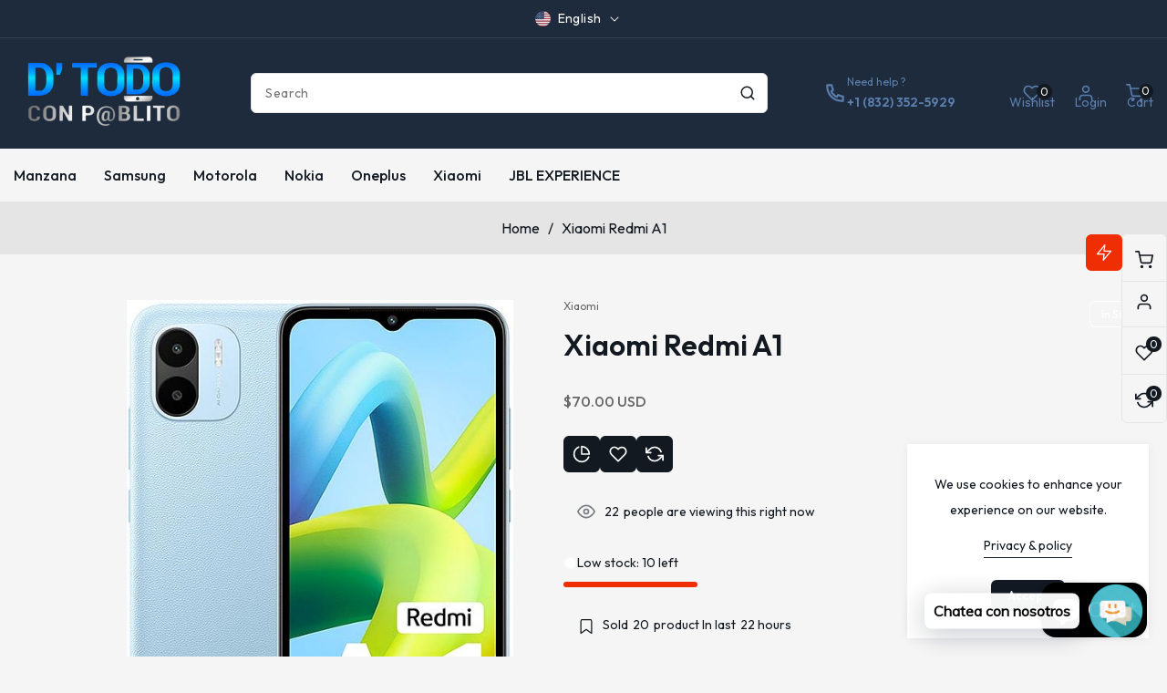

--- FILE ---
content_type: text/html; charset=utf-8
request_url: https://dtodoconpablito.com/en/products/xiaomi-redmi-a1
body_size: 52002
content:
<!doctype html>
<html class="no-js" lang="en">
  <head>
    <meta charset="utf-8">
    <meta http-equiv="X-UA-Compatible" content="IE=edge">
    <meta name="viewport" content="width=device-width,initial-scale=1">
    <meta name="theme-color" content="">
    <link rel="canonical" href="https://dtodoconpablito.com/en/products/xiaomi-redmi-a1">
    <link rel="preconnect" href="https://cdn.shopify.com" crossorigin><link rel="icon" type="image/png" href="//dtodoconpablito.com/cdn/shop/files/logo2.png?crop=center&height=32&v=1701033172&width=32"><link
        rel="stylesheet"
        href="https://fonts.googleapis.com/css?family=Outfit:300,300i,400,400i,500,500i,600,600i,700,700i,800,800i&display=swap"
        media="print"
        onload="this.media='all'"
      >

    <title>
      Xiaomi Redmi A1
 &ndash; D&#39; todo con Pablito</title>

    
      <meta name="description" content="NETWORK technology GSM/HSPA/LTE LAUNCH Announced 2022, September 06 Status Available. Released 2022, September 09 BODY Dimensions 164.9 x 76.8 x 9.1 mm (6.49 x 3.02 x 0.36 in) Weight 192g (6.77oz) SIM Dual SIM (Nano-SIM, dual stand-by) DISPLAY Type IPS LCD, 400 nits (typ) Size 6.52 inches, 102.6 cm 2 (~81.0% screen-to-">
    

    

<meta property="og:site_name" content="D&#39; todo con Pablito">
<meta property="og:url" content="https://dtodoconpablito.com/en/products/xiaomi-redmi-a1">
<meta property="og:title" content="Xiaomi Redmi A1">
<meta property="og:type" content="product">
<meta property="og:description" content="NETWORK technology GSM/HSPA/LTE LAUNCH Announced 2022, September 06 Status Available. Released 2022, September 09 BODY Dimensions 164.9 x 76.8 x 9.1 mm (6.49 x 3.02 x 0.36 in) Weight 192g (6.77oz) SIM Dual SIM (Nano-SIM, dual stand-by) DISPLAY Type IPS LCD, 400 nits (typ) Size 6.52 inches, 102.6 cm 2 (~81.0% screen-to-"><meta property="og:image" content="http://dtodoconpablito.com/cdn/shop/files/xiaomi-a1-1.jpg?v=1701138750">
  <meta property="og:image:secure_url" content="https://dtodoconpablito.com/cdn/shop/files/xiaomi-a1-1.jpg?v=1701138750">
  <meta property="og:image:width" content="489">
  <meta property="og:image:height" content="640"><meta property="og:price:amount" content="70.00">
  <meta property="og:price:currency" content="USD"><meta name="twitter:site" content="@#"><meta name="twitter:card" content="summary_large_image">
<meta name="twitter:title" content="Xiaomi Redmi A1">
<meta name="twitter:description" content="NETWORK technology GSM/HSPA/LTE LAUNCH Announced 2022, September 06 Status Available. Released 2022, September 09 BODY Dimensions 164.9 x 76.8 x 9.1 mm (6.49 x 3.02 x 0.36 in) Weight 192g (6.77oz) SIM Dual SIM (Nano-SIM, dual stand-by) DISPLAY Type IPS LCD, 400 nits (typ) Size 6.52 inches, 102.6 cm 2 (~81.0% screen-to-">

<link rel="preload" href="//dtodoconpablito.com/cdn/shop/t/3/assets/base.css?v=103535859384665518981701031934" as="style" onload="this.rel='stylesheet'">
    <link rel="preload" href="//dtodoconpablito.com/cdn/shop/t/3/assets/theme.css?v=15325201612818684931701031967" as="style" onload="this.rel='stylesheet'">
    <link rel="preload" href="//dtodoconpablito.com/cdn/shop/t/3/assets/swiper-bundle.min.css?v=151990049027274922551701031937" as="style" onload="this.rel='stylesheet'">
    <link rel="preload" href="//dtodoconpablito.com/cdn/shop/t/3/assets/responsive.css?v=158007115955545537961701031937" as="style" onload="this.rel='stylesheet'">
    <link rel="preload" href="//dtodoconpablito.com/cdn/shop/t/3/assets/animate.min.css?v=30636256313253750241701031934" as="style" onload="this.rel='stylesheet'">
    <link rel="preload" href="//dtodoconpablito.com/cdn/shop/t/3/assets/component-card.css?v=28256154168318088241701031934" as="style" onload="this.rel='stylesheet'">
  
    <script>
      // Global variable use in theme.js
      window.theme = window.theme || {};
      
        theme.strings = {
        wishlistNoResult: "You don\u0026#39;t have any product in Wishlist yet.You will find lot\u0026#39;s of best product in your shop page.",
        wishlistIcon: "\u003csvg xmlns=\"http:\/\/www.w3.org\/2000\/svg\" width=\"20\" height=\"20\" viewBox=\"0 0 24 24\" fill=\"none\" stroke=\"currentColor\" stroke-width=\"2\" stroke-linecap=\"round\" stroke-linejoin=\"round\"\u003e\u003cpath d=\"M20.84 4.61a5.5 5.5 0 0 0-7.78 0L12 5.67l-1.06-1.06a5.5 5.5 0 0 0-7.78 7.78l1.06 1.06L12 21.23l7.78-7.78 1.06-1.06a5.5 5.5 0 0 0 0-7.78z\"\/\u003e\u003c\/svg\u003e",
        wishlistIconAdded: "\u003csvg xmlns=\"http:\/\/www.w3.org\/2000\/svg\" width=\"20\" height=\"20\" xmlns:xlink=\"http:\/\/www.w3.org\/1999\/xlink\" version=\"1.1\" id=\"Layer_1\" x=\"0px\" y=\"0px\" viewBox=\"0 0 122.88 107.41\" style=\"enable-background:new 0 0 122.88 107.41\" xml:space=\"preserve\"\u003e\u003cstyle type=\"text\/css\"\u003e.st0{fill-rule:evenodd;clip-rule:evenodd;}\u003c\/style\u003e\u003cg\u003e\u003cpath class=\"st0\" d=\"M60.83,17.19C68.84,8.84,74.45,1.62,86.79,0.21c23.17-2.66,44.48,21.06,32.78,44.41 c-3.33,6.65-10.11,14.56-17.61,22.32c-8.23,8.52-17.34,16.87-23.72,23.2l-17.4,17.26L46.46,93.56C29.16,76.9,0.95,55.93,0.02,29.95 C-0.63,11.75,13.73,0.09,30.25,0.3C45.01,0.5,51.22,7.84,60.83,17.19L60.83,17.19L60.83,17.19z\"\/\u003e\u003c\/g\u003e\u003c\/svg\u003e",
        wishlistText: "",
        wishlistTextAdded: "",
        wishlistRemove: "\u003csvg xmlns=\"http:\/\/www.w3.org\/2000\/svg\" width=\"20\" height=\"20\" viewBox=\"0 0 24 24\" class=\"icon icon-close\" fill=\"none\" stroke=\"currentColor\" stroke-width=\"2\" stroke-linecap=\"round\" stroke-linejoin=\"round\"\u003e\u003cline x1=\"18\" y1=\"6\" x2=\"6\" y2=\"18\"\/\u003e\u003cline x1=\"6\" y1=\"6\" x2=\"18\" y2=\"18\"\/\u003e\u003c\/svg\u003e\n",
        compareNoResult: "You don\u0026#39;t have any product in compare yet.You will find lot\u0026#39;s of best product in your shop page.",
        compareIcon: null,
        compareText: "Compare",
        compareRemove: "\u003csvg xmlns=\"http:\/\/www.w3.org\/2000\/svg\" width=\"20\" height=\"20\" viewBox=\"0 0 24 24\" class=\"icon icon-close\" fill=\"none\" stroke=\"currentColor\" stroke-width=\"2\" stroke-linecap=\"round\" stroke-linejoin=\"round\"\u003e\u003cline x1=\"18\" y1=\"6\" x2=\"6\" y2=\"18\"\/\u003e\u003cline x1=\"6\" y1=\"6\" x2=\"18\" y2=\"18\"\/\u003e\u003c\/svg\u003e\n",
        compareNotifyAdded: "Item added to the comparison list!",
        compareNotifyRemoved: "Item removed to the comparison list!",
        compareNotifyMaximum: "Maximum 4 items",
        countdownEndText: "Translation missing: en.products.product.countdown_end_time"
        
      };
    </script>
    
    <script src="//dtodoconpablito.com/cdn/shop/t/3/assets/jquery-3.6.0.min.js?v=8324501383853434791701031936"></script>
    <script src="//dtodoconpablito.com/cdn/shop/t/3/assets/plugins.js?v=19793427233472497101701031936" defer="defer"></script>
    <script src="//dtodoconpablito.com/cdn/shop/t/3/assets/constants.js?v=165488195745554878101701031935" defer="defer"></script>
    <script src="//dtodoconpablito.com/cdn/shop/t/3/assets/pubsub.js?v=178039640156621776291701031937" defer="defer"></script>
    <script src="//dtodoconpablito.com/cdn/shop/t/3/assets/global.js?v=32653899599240257221701031936" defer="defer"></script>
    <script src="//dtodoconpablito.com/cdn/shop/t/3/assets/custom.js?v=151958291276195124031701031935" defer="defer"></script>
    <script src="//dtodoconpablito.com/cdn/shop/t/3/assets/swiper-slider.js?v=80610315085094184221701031937" defer="defer"></script>
    <script src="//dtodoconpablito.com/cdn/shopifycloud/storefront/assets/themes_support/api.jquery-7ab1a3a4.js" defer="defer"></script>
    <script src="//dtodoconpablito.com/cdn/shop/t/3/assets/vendor.js?v=17786970820750720981701031937" defer="defer"></script> 
    <script src="//dtodoconpablito.com/cdn/shop/t/3/assets/theme.js?v=158644568713149845651701031937" defer="defer"></script>
    <script src="//dtodoconpablito.com/cdn/shop/t/3/assets/bootstrap.bundle.min.js?v=178806464053651140501701031934" defer="defer"></script>
    <script src="//dtodoconpablito.com/cdn/shop/t/3/assets/wow.min.js?v=149765521133998811681701031937"></script>
    
   

    <script>window.performance && window.performance.mark && window.performance.mark('shopify.content_for_header.start');</script><meta id="shopify-digital-wallet" name="shopify-digital-wallet" content="/67283648764/digital_wallets/dialog">
<link rel="alternate" hreflang="x-default" href="https://dtodoconpablito.com/products/xiaomi-redmi-a1">
<link rel="alternate" hreflang="es" href="https://dtodoconpablito.com/products/xiaomi-redmi-a1">
<link rel="alternate" hreflang="zh-Hant" href="https://dtodoconpablito.com/zh/products/xiaomi-redmi-a1">
<link rel="alternate" hreflang="en" href="https://dtodoconpablito.com/en/products/xiaomi-redmi-a1">
<link rel="alternate" hreflang="zh-Hant-US" href="https://dtodoconpablito.com/zh/products/xiaomi-redmi-a1">
<link rel="alternate" type="application/json+oembed" href="https://dtodoconpablito.com/en/products/xiaomi-redmi-a1.oembed">
<script async="async" src="/checkouts/internal/preloads.js?locale=en-US"></script>
<script id="shopify-features" type="application/json">{"accessToken":"3b67f430e8d22685e4c4dd479a29c5ac","betas":["rich-media-storefront-analytics"],"domain":"dtodoconpablito.com","predictiveSearch":true,"shopId":67283648764,"locale":"en"}</script>
<script>var Shopify = Shopify || {};
Shopify.shop = "fbe246-2.myshopify.com";
Shopify.locale = "en";
Shopify.currency = {"active":"USD","rate":"1.0"};
Shopify.country = "US";
Shopify.theme = {"name":"05-electronics","id":137849798908,"schema_name":"queen-theme","schema_version":"2.0.0","theme_store_id":null,"role":"main"};
Shopify.theme.handle = "null";
Shopify.theme.style = {"id":null,"handle":null};
Shopify.cdnHost = "dtodoconpablito.com/cdn";
Shopify.routes = Shopify.routes || {};
Shopify.routes.root = "/en/";</script>
<script type="module">!function(o){(o.Shopify=o.Shopify||{}).modules=!0}(window);</script>
<script>!function(o){function n(){var o=[];function n(){o.push(Array.prototype.slice.apply(arguments))}return n.q=o,n}var t=o.Shopify=o.Shopify||{};t.loadFeatures=n(),t.autoloadFeatures=n()}(window);</script>
<script id="shop-js-analytics" type="application/json">{"pageType":"product"}</script>
<script defer="defer" async type="module" src="//dtodoconpablito.com/cdn/shopifycloud/shop-js/modules/v2/client.init-shop-cart-sync_C5BV16lS.en.esm.js"></script>
<script defer="defer" async type="module" src="//dtodoconpablito.com/cdn/shopifycloud/shop-js/modules/v2/chunk.common_CygWptCX.esm.js"></script>
<script type="module">
  await import("//dtodoconpablito.com/cdn/shopifycloud/shop-js/modules/v2/client.init-shop-cart-sync_C5BV16lS.en.esm.js");
await import("//dtodoconpablito.com/cdn/shopifycloud/shop-js/modules/v2/chunk.common_CygWptCX.esm.js");

  window.Shopify.SignInWithShop?.initShopCartSync?.({"fedCMEnabled":true,"windoidEnabled":true});

</script>
<script>(function() {
  var isLoaded = false;
  function asyncLoad() {
    if (isLoaded) return;
    isLoaded = true;
    var urls = ["https:\/\/cdn.shopify.com\/s\/files\/1\/0033\/3538\/9233\/files\/pushdaddy_a7_livechat.js?shop=fbe246-2.myshopify.com"];
    for (var i = 0; i < urls.length; i++) {
      var s = document.createElement('script');
      s.type = 'text/javascript';
      s.async = true;
      s.src = urls[i];
      var x = document.getElementsByTagName('script')[0];
      x.parentNode.insertBefore(s, x);
    }
  };
  if(window.attachEvent) {
    window.attachEvent('onload', asyncLoad);
  } else {
    window.addEventListener('load', asyncLoad, false);
  }
})();</script>
<script id="__st">var __st={"a":67283648764,"offset":-18000,"reqid":"d10e4839-f124-46c4-94f5-23df638f148c-1768794965","pageurl":"dtodoconpablito.com\/en\/products\/xiaomi-redmi-a1","u":"e982f5042372","p":"product","rtyp":"product","rid":8208413950204};</script>
<script>window.ShopifyPaypalV4VisibilityTracking = true;</script>
<script id="captcha-bootstrap">!function(){'use strict';const t='contact',e='account',n='new_comment',o=[[t,t],['blogs',n],['comments',n],[t,'customer']],c=[[e,'customer_login'],[e,'guest_login'],[e,'recover_customer_password'],[e,'create_customer']],r=t=>t.map((([t,e])=>`form[action*='/${t}']:not([data-nocaptcha='true']) input[name='form_type'][value='${e}']`)).join(','),a=t=>()=>t?[...document.querySelectorAll(t)].map((t=>t.form)):[];function s(){const t=[...o],e=r(t);return a(e)}const i='password',u='form_key',d=['recaptcha-v3-token','g-recaptcha-response','h-captcha-response',i],f=()=>{try{return window.sessionStorage}catch{return}},m='__shopify_v',_=t=>t.elements[u];function p(t,e,n=!1){try{const o=window.sessionStorage,c=JSON.parse(o.getItem(e)),{data:r}=function(t){const{data:e,action:n}=t;return t[m]||n?{data:e,action:n}:{data:t,action:n}}(c);for(const[e,n]of Object.entries(r))t.elements[e]&&(t.elements[e].value=n);n&&o.removeItem(e)}catch(o){console.error('form repopulation failed',{error:o})}}const l='form_type',E='cptcha';function T(t){t.dataset[E]=!0}const w=window,h=w.document,L='Shopify',v='ce_forms',y='captcha';let A=!1;((t,e)=>{const n=(g='f06e6c50-85a8-45c8-87d0-21a2b65856fe',I='https://cdn.shopify.com/shopifycloud/storefront-forms-hcaptcha/ce_storefront_forms_captcha_hcaptcha.v1.5.2.iife.js',D={infoText:'Protected by hCaptcha',privacyText:'Privacy',termsText:'Terms'},(t,e,n)=>{const o=w[L][v],c=o.bindForm;if(c)return c(t,g,e,D).then(n);var r;o.q.push([[t,g,e,D],n]),r=I,A||(h.body.append(Object.assign(h.createElement('script'),{id:'captcha-provider',async:!0,src:r})),A=!0)});var g,I,D;w[L]=w[L]||{},w[L][v]=w[L][v]||{},w[L][v].q=[],w[L][y]=w[L][y]||{},w[L][y].protect=function(t,e){n(t,void 0,e),T(t)},Object.freeze(w[L][y]),function(t,e,n,w,h,L){const[v,y,A,g]=function(t,e,n){const i=e?o:[],u=t?c:[],d=[...i,...u],f=r(d),m=r(i),_=r(d.filter((([t,e])=>n.includes(e))));return[a(f),a(m),a(_),s()]}(w,h,L),I=t=>{const e=t.target;return e instanceof HTMLFormElement?e:e&&e.form},D=t=>v().includes(t);t.addEventListener('submit',(t=>{const e=I(t);if(!e)return;const n=D(e)&&!e.dataset.hcaptchaBound&&!e.dataset.recaptchaBound,o=_(e),c=g().includes(e)&&(!o||!o.value);(n||c)&&t.preventDefault(),c&&!n&&(function(t){try{if(!f())return;!function(t){const e=f();if(!e)return;const n=_(t);if(!n)return;const o=n.value;o&&e.removeItem(o)}(t);const e=Array.from(Array(32),(()=>Math.random().toString(36)[2])).join('');!function(t,e){_(t)||t.append(Object.assign(document.createElement('input'),{type:'hidden',name:u})),t.elements[u].value=e}(t,e),function(t,e){const n=f();if(!n)return;const o=[...t.querySelectorAll(`input[type='${i}']`)].map((({name:t})=>t)),c=[...d,...o],r={};for(const[a,s]of new FormData(t).entries())c.includes(a)||(r[a]=s);n.setItem(e,JSON.stringify({[m]:1,action:t.action,data:r}))}(t,e)}catch(e){console.error('failed to persist form',e)}}(e),e.submit())}));const S=(t,e)=>{t&&!t.dataset[E]&&(n(t,e.some((e=>e===t))),T(t))};for(const o of['focusin','change'])t.addEventListener(o,(t=>{const e=I(t);D(e)&&S(e,y())}));const B=e.get('form_key'),M=e.get(l),P=B&&M;t.addEventListener('DOMContentLoaded',(()=>{const t=y();if(P)for(const e of t)e.elements[l].value===M&&p(e,B);[...new Set([...A(),...v().filter((t=>'true'===t.dataset.shopifyCaptcha))])].forEach((e=>S(e,t)))}))}(h,new URLSearchParams(w.location.search),n,t,e,['guest_login'])})(!0,!0)}();</script>
<script integrity="sha256-4kQ18oKyAcykRKYeNunJcIwy7WH5gtpwJnB7kiuLZ1E=" data-source-attribution="shopify.loadfeatures" defer="defer" src="//dtodoconpablito.com/cdn/shopifycloud/storefront/assets/storefront/load_feature-a0a9edcb.js" crossorigin="anonymous"></script>
<script data-source-attribution="shopify.dynamic_checkout.dynamic.init">var Shopify=Shopify||{};Shopify.PaymentButton=Shopify.PaymentButton||{isStorefrontPortableWallets:!0,init:function(){window.Shopify.PaymentButton.init=function(){};var t=document.createElement("script");t.src="https://dtodoconpablito.com/cdn/shopifycloud/portable-wallets/latest/portable-wallets.en.js",t.type="module",document.head.appendChild(t)}};
</script>
<script data-source-attribution="shopify.dynamic_checkout.buyer_consent">
  function portableWalletsHideBuyerConsent(e){var t=document.getElementById("shopify-buyer-consent"),n=document.getElementById("shopify-subscription-policy-button");t&&n&&(t.classList.add("hidden"),t.setAttribute("aria-hidden","true"),n.removeEventListener("click",e))}function portableWalletsShowBuyerConsent(e){var t=document.getElementById("shopify-buyer-consent"),n=document.getElementById("shopify-subscription-policy-button");t&&n&&(t.classList.remove("hidden"),t.removeAttribute("aria-hidden"),n.addEventListener("click",e))}window.Shopify?.PaymentButton&&(window.Shopify.PaymentButton.hideBuyerConsent=portableWalletsHideBuyerConsent,window.Shopify.PaymentButton.showBuyerConsent=portableWalletsShowBuyerConsent);
</script>
<script>
  function portableWalletsCleanup(e){e&&e.src&&console.error("Failed to load portable wallets script "+e.src);var t=document.querySelectorAll("shopify-accelerated-checkout .shopify-payment-button__skeleton, shopify-accelerated-checkout-cart .wallet-cart-button__skeleton"),e=document.getElementById("shopify-buyer-consent");for(let e=0;e<t.length;e++)t[e].remove();e&&e.remove()}function portableWalletsNotLoadedAsModule(e){e instanceof ErrorEvent&&"string"==typeof e.message&&e.message.includes("import.meta")&&"string"==typeof e.filename&&e.filename.includes("portable-wallets")&&(window.removeEventListener("error",portableWalletsNotLoadedAsModule),window.Shopify.PaymentButton.failedToLoad=e,"loading"===document.readyState?document.addEventListener("DOMContentLoaded",window.Shopify.PaymentButton.init):window.Shopify.PaymentButton.init())}window.addEventListener("error",portableWalletsNotLoadedAsModule);
</script>

<script type="module" src="https://dtodoconpablito.com/cdn/shopifycloud/portable-wallets/latest/portable-wallets.en.js" onError="portableWalletsCleanup(this)" crossorigin="anonymous"></script>
<script nomodule>
  document.addEventListener("DOMContentLoaded", portableWalletsCleanup);
</script>

<link id="shopify-accelerated-checkout-styles" rel="stylesheet" media="screen" href="https://dtodoconpablito.com/cdn/shopifycloud/portable-wallets/latest/accelerated-checkout-backwards-compat.css" crossorigin="anonymous">
<style id="shopify-accelerated-checkout-cart">
        #shopify-buyer-consent {
  margin-top: 1em;
  display: inline-block;
  width: 100%;
}

#shopify-buyer-consent.hidden {
  display: none;
}

#shopify-subscription-policy-button {
  background: none;
  border: none;
  padding: 0;
  text-decoration: underline;
  font-size: inherit;
  cursor: pointer;
}

#shopify-subscription-policy-button::before {
  box-shadow: none;
}

      </style>
<script id="sections-script" data-sections="header,footer" defer="defer" src="//dtodoconpablito.com/cdn/shop/t/3/compiled_assets/scripts.js?v=74"></script>
<script>window.performance && window.performance.mark && window.performance.mark('shopify.content_for_header.end');</script>


    <style data-shopify>
      @font-face {
  font-family: "Work Sans";
  font-weight: 400;
  font-style: normal;
  font-display: swap;
  src: url("//dtodoconpablito.com/cdn/fonts/work_sans/worksans_n4.b7973b3d07d0ace13de1b1bea9c45759cdbe12cf.woff2") format("woff2"),
       url("//dtodoconpablito.com/cdn/fonts/work_sans/worksans_n4.cf5ceb1e6d373a9505e637c1aff0a71d0959556d.woff") format("woff");
}

      @font-face {
  font-family: "Work Sans";
  font-weight: 700;
  font-style: normal;
  font-display: swap;
  src: url("//dtodoconpablito.com/cdn/fonts/work_sans/worksans_n7.e2cf5bd8f2c7e9d30c030f9ea8eafc69f5a92f7b.woff2") format("woff2"),
       url("//dtodoconpablito.com/cdn/fonts/work_sans/worksans_n7.20f1c80359e7f7b4327b81543e1acb5c32cd03cd.woff") format("woff");
}

      @font-face {
  font-family: "Work Sans";
  font-weight: 400;
  font-style: italic;
  font-display: swap;
  src: url("//dtodoconpablito.com/cdn/fonts/work_sans/worksans_i4.16ff51e3e71fc1d09ff97b9ff9ccacbeeb384ec4.woff2") format("woff2"),
       url("//dtodoconpablito.com/cdn/fonts/work_sans/worksans_i4.ed4a1418cba5b7f04f79e4d5c8a5f1a6bd34f23b.woff") format("woff");
}

      @font-face {
  font-family: "Work Sans";
  font-weight: 700;
  font-style: italic;
  font-display: swap;
  src: url("//dtodoconpablito.com/cdn/fonts/work_sans/worksans_i7.7cdba6320b03c03dcaa365743a4e0e729fe97e54.woff2") format("woff2"),
       url("//dtodoconpablito.com/cdn/fonts/work_sans/worksans_i7.42a9f4016982495f4c0b0fb3dc64cf8f2d0c3eaa.woff") format("woff");
}

      @font-face {
  font-family: "Work Sans";
  font-weight: 400;
  font-style: normal;
  font-display: swap;
  src: url("//dtodoconpablito.com/cdn/fonts/work_sans/worksans_n4.b7973b3d07d0ace13de1b1bea9c45759cdbe12cf.woff2") format("woff2"),
       url("//dtodoconpablito.com/cdn/fonts/work_sans/worksans_n4.cf5ceb1e6d373a9505e637c1aff0a71d0959556d.woff") format("woff");
}


      :root {
         --font-body-family: Outfit;
        --font-body-style: normal;
        --font-body-weight: 400;
        --font-body-weight-bold: 700;

       --font-heading-family: Outfit;
        --font-heading-style: normal;
        --font-heading-weight: 400;

        --font-body-scale: 1.0;
        --font-heading-scale: 1.0;

        --color-base-text: 51, 51, 51;
        --color-shadow: 51, 51, 51;
        --color-base-background-1: 255, 255, 255;
        --color-base-background-2: 246, 244, 240;
        --color-base-solid-button-labels: 255, 255, 255;
        --color-base-outline-button-labels: 51, 51, 51;
        --color-base-accent-1: 51, 51, 51;
        --color-base-accent-2: 243, 217, 0;
        --payment-terms-background-color: #FFFFFF;

        --gradient-base-background-1: #FFFFFF;
        --gradient-base-background-2: #f6f4f0;
        --gradient-base-accent-1: #333333;
        --gradient-base-accent-2: #f3d900;

        --media-padding: px;
        --media-border-opacity: 0.05;
        --media-border-width: 0px;
        --media-radius: 0px;
        --media-shadow-opacity: 0.0;
        --media-shadow-horizontal-offset: 0px;
        --media-shadow-vertical-offset: 0px;
        --media-shadow-blur-radius: 0px;
        --media-shadow-visible: 0;

        --page-width: 168rem;
        --page-width-margin: 0rem;

        --product-card-image-padding: 0.0rem;
        --product-card-corner-radius: 0.0rem;
        --product-card-border-width: 0.0rem;
        --product-card-border-opacity: 0.0;
        --product-card-shadow-opacity: 0.1;
        --product-card-shadow-visible: 1;
        --product-card-shadow-horizontal-offset: 0.0rem;
        --product-card-shadow-vertical-offset: 0.0rem;
        --product-card-shadow-blur-radius: 0.0rem;
        --collection-card-image-padding: 0.0rem;
        --collection-card-corner-radius: 0.0rem;
        --collection-card-border-width: 0.0rem;
        --collection-card-border-opacity: 0.0;
        --collection-card-shadow-opacity: 0.1;
        --collection-card-shadow-visible: 1;
        --collection-card-shadow-horizontal-offset: 0.0rem;
        --collection-card-shadow-vertical-offset: 0.0rem;
        --collection-card-shadow-blur-radius: 0.0rem;
        --blog-card-image-padding: 0.0rem;
        --blog-card-corner-radius: 0.0rem;
        --blog-card-text-alignment: left;
        --blog-card-border-width: 0.0rem;
        --blog-card-border-opacity: 0.0;
        --blog-card-shadow-opacity: 0.1;
        --blog-card-shadow-visible: 1;
        --blog-card-shadow-horizontal-offset: 0.0rem;
        --blog-card-shadow-vertical-offset: 0.0rem;
        --blog-card-shadow-blur-radius: 0.0rem;
        --badge-corner-radius: 0.6rem;
        --popup-border-width: 1px;
        --popup-border-opacity: 0.1;
        --popup-corner-radius: 0px;
        --popup-shadow-opacity: 0.0;
        --popup-shadow-horizontal-offset: 0px;
        --popup-shadow-vertical-offset: 0px;
        --popup-shadow-blur-radius: 0px;
        --drawer-border-width: 1px;
        --drawer-border-opacity: 0.1;
        --drawer-shadow-opacity: 0.0;
        --drawer-shadow-horizontal-offset: 0px;
        --drawer-shadow-vertical-offset: 0px;
        --drawer-shadow-blur-radius: 0px;
        --spacing-sections-desktop: 0px;
        --spacing-sections-mobile: 0px;
        --grid-desktop-vertical-spacing: 30px;
        --grid-desktop-horizontal-spacing: 30px;
        --grid-mobile-vertical-spacing: 15px;
        --grid-mobile-horizontal-spacing: 15px;
        --text-boxes-border-opacity: 0.0;
        --text-boxes-border-width: 0px;
        --text-boxes-radius: 0px;
        --text-boxes-shadow-opacity: 0.0;
        --text-boxes-shadow-visible: 0;
        --text-boxes-shadow-horizontal-offset: 0px;
        --text-boxes-shadow-vertical-offset: 0px;
        --text-boxes-shadow-blur-radius: 0px;
        --buttons-radius: 6px;
        --buttons-radius-outset: 7px;
        --buttons-border-width: 1px;
        --buttons-border-opacity: 1.0;
        --buttons-shadow-opacity: 0.0;
        --buttons-shadow-visible: 0;
        --buttons-shadow-horizontal-offset: 0px;
        --buttons-shadow-vertical-offset: 0px;
        --buttons-shadow-blur-radius: 0px;
        --buttons-border-offset: 0.3px;
        --inputs-radius: 6px;
        --inputs-border-width: 1px;
        --inputs-border-opacity: 0.55;
        --inputs-shadow-opacity: 0.0;
        --inputs-shadow-horizontal-offset: 0px;
        --inputs-margin-offset: 0px;
        --inputs-shadow-vertical-offset: 0px;
        --inputs-shadow-blur-radius: 0px;
        --inputs-radius-outset: 7px;
        --text_style: capitalize;
        --text_weight: 600;
        --radius_img: 0px;
      }

      *,
      *::before,
      *::after {
        box-sizing: border-box;
      }

      html {
        box-sizing: border-box;
        font-size: calc(var(--font-body-scale) * 62.5%);
        height: 100%;
      }

      body {
        display: grid;
        grid-template-rows: auto auto 1fr auto;
        grid-template-columns: 100%;
        min-height: 100%;
        margin: 0;
        font-size: 1.5rem;
        line-height: calc(1 + 0.8 / var(--font-body-scale));
        font-family: var(--font-body-family);
        font-style: var(--font-body-style);
        font-weight: var(--font-body-weight);
        background-color: #f5f5f5;
      }
      .placeholder-svg{
        fill: rgba(19, 25, 33, 0.6);
        background-color: rgba(19, 25, 33, 0.1);
        border: 1px solid rgba(19, 25, 33, 0.2);
      }
       .spinnerr {
        border-color: #ffffff;
        border: 3px solid #ffffff;
        border-top: 5px solid #fff;
      } 
      #back-to-top-button{
        background:#131921;
        color:#ffffff;
      }
      #back-to-top-button:hover,#back-to-top-button:active{
        background:#ef2f03; 
        color:#ffffff; 
      }
      ::-webkit-scrollbar-track {
        background: #f5f5f5;
      }
      ::-webkit-scrollbar-thumb {
        background: #ef2f03;
      }
      .gradient {
         background-color: #f5f5f5;
      }
      @media screen and (min-width: 750px) {
        body {
          font-size: 1.6rem;
        }
      }
    </style>
<link rel="preload" as="font" href="//dtodoconpablito.com/cdn/fonts/work_sans/worksans_n4.b7973b3d07d0ace13de1b1bea9c45759cdbe12cf.woff2" type="font/woff2" crossorigin><link rel="preload" as="font" href="//dtodoconpablito.com/cdn/fonts/work_sans/worksans_n4.b7973b3d07d0ace13de1b1bea9c45759cdbe12cf.woff2" type="font/woff2" crossorigin><link rel="stylesheet" href="//dtodoconpablito.com/cdn/shop/t/3/assets/component-predictive-search.css?v=142167571044738519481701031935" media="print" onload="this.media='all'"><script>document.documentElement.className = document.documentElement.className.replace('no-js', 'js');
    if (Shopify.designMode) {
      document.documentElement.classList.add('shopify-design-mode');
    }
    </script>
  <!-- BEGIN app block: shopify://apps/judge-me-reviews/blocks/judgeme_core/61ccd3b1-a9f2-4160-9fe9-4fec8413e5d8 --><!-- Start of Judge.me Core -->






<link rel="dns-prefetch" href="https://cdnwidget.judge.me">
<link rel="dns-prefetch" href="https://cdn.judge.me">
<link rel="dns-prefetch" href="https://cdn1.judge.me">
<link rel="dns-prefetch" href="https://api.judge.me">

<script data-cfasync='false' class='jdgm-settings-script'>window.jdgmSettings={"pagination":5,"disable_web_reviews":false,"badge_no_review_text":"No reviews","badge_n_reviews_text":"{{ n }} review/reviews","hide_badge_preview_if_no_reviews":true,"badge_hide_text":false,"enforce_center_preview_badge":false,"widget_title":"Customer Reviews","widget_open_form_text":"Write a review","widget_close_form_text":"Cancel review","widget_refresh_page_text":"Refresh page","widget_summary_text":"Based on {{ number_of_reviews }} review/reviews","widget_no_review_text":"Be the first to write a review","widget_name_field_text":"Display name","widget_verified_name_field_text":"Verified Name (public)","widget_name_placeholder_text":"Display name","widget_required_field_error_text":"This field is required.","widget_email_field_text":"Email address","widget_verified_email_field_text":"Verified Email (private, can not be edited)","widget_email_placeholder_text":"Your email address","widget_email_field_error_text":"Please enter a valid email address.","widget_rating_field_text":"Rating","widget_review_title_field_text":"Review Title","widget_review_title_placeholder_text":"Give your review a title","widget_review_body_field_text":"Review content","widget_review_body_placeholder_text":"Start writing here...","widget_pictures_field_text":"Picture/Video (optional)","widget_submit_review_text":"Submit Review","widget_submit_verified_review_text":"Submit Verified Review","widget_submit_success_msg_with_auto_publish":"Thank you! Please refresh the page in a few moments to see your review. You can remove or edit your review by logging into \u003ca href='https://judge.me/login' target='_blank' rel='nofollow noopener'\u003eJudge.me\u003c/a\u003e","widget_submit_success_msg_no_auto_publish":"Thank you! Your review will be published as soon as it is approved by the shop admin. You can remove or edit your review by logging into \u003ca href='https://judge.me/login' target='_blank' rel='nofollow noopener'\u003eJudge.me\u003c/a\u003e","widget_show_default_reviews_out_of_total_text":"Showing {{ n_reviews_shown }} out of {{ n_reviews }} reviews.","widget_show_all_link_text":"Show all","widget_show_less_link_text":"Show less","widget_author_said_text":"{{ reviewer_name }} said:","widget_days_text":"{{ n }} days ago","widget_weeks_text":"{{ n }} week/weeks ago","widget_months_text":"{{ n }} month/months ago","widget_years_text":"{{ n }} year/years ago","widget_yesterday_text":"Yesterday","widget_today_text":"Today","widget_replied_text":"\u003e\u003e {{ shop_name }} replied:","widget_read_more_text":"Read more","widget_reviewer_name_as_initial":"","widget_rating_filter_color":"#fbcd0a","widget_rating_filter_see_all_text":"See all reviews","widget_sorting_most_recent_text":"Most Recent","widget_sorting_highest_rating_text":"Highest Rating","widget_sorting_lowest_rating_text":"Lowest Rating","widget_sorting_with_pictures_text":"Only Pictures","widget_sorting_most_helpful_text":"Most Helpful","widget_open_question_form_text":"Ask a question","widget_reviews_subtab_text":"Reviews","widget_questions_subtab_text":"Questions","widget_question_label_text":"Question","widget_answer_label_text":"Answer","widget_question_placeholder_text":"Write your question here","widget_submit_question_text":"Submit Question","widget_question_submit_success_text":"Thank you for your question! We will notify you once it gets answered.","verified_badge_text":"Verified","verified_badge_bg_color":"","verified_badge_text_color":"","verified_badge_placement":"left-of-reviewer-name","widget_review_max_height":"","widget_hide_border":false,"widget_social_share":false,"widget_thumb":false,"widget_review_location_show":false,"widget_location_format":"","all_reviews_include_out_of_store_products":true,"all_reviews_out_of_store_text":"(out of store)","all_reviews_pagination":100,"all_reviews_product_name_prefix_text":"about","enable_review_pictures":true,"enable_question_anwser":false,"widget_theme":"default","review_date_format":"mm/dd/yyyy","default_sort_method":"most-recent","widget_product_reviews_subtab_text":"Product Reviews","widget_shop_reviews_subtab_text":"Shop Reviews","widget_other_products_reviews_text":"Reviews for other products","widget_store_reviews_subtab_text":"Store reviews","widget_no_store_reviews_text":"This store hasn't received any reviews yet","widget_web_restriction_product_reviews_text":"This product hasn't received any reviews yet","widget_no_items_text":"No items found","widget_show_more_text":"Show more","widget_write_a_store_review_text":"Write a Store Review","widget_other_languages_heading":"Reviews in Other Languages","widget_translate_review_text":"Translate review to {{ language }}","widget_translating_review_text":"Translating...","widget_show_original_translation_text":"Show original ({{ language }})","widget_translate_review_failed_text":"Review couldn't be translated.","widget_translate_review_retry_text":"Retry","widget_translate_review_try_again_later_text":"Try again later","show_product_url_for_grouped_product":false,"widget_sorting_pictures_first_text":"Pictures First","show_pictures_on_all_rev_page_mobile":false,"show_pictures_on_all_rev_page_desktop":false,"floating_tab_hide_mobile_install_preference":false,"floating_tab_button_name":"★ Reviews","floating_tab_title":"Let customers speak for us","floating_tab_button_color":"","floating_tab_button_background_color":"","floating_tab_url":"","floating_tab_url_enabled":false,"floating_tab_tab_style":"text","all_reviews_text_badge_text":"Customers rate us {{ shop.metafields.judgeme.all_reviews_rating | round: 1 }}/5 based on {{ shop.metafields.judgeme.all_reviews_count }} reviews.","all_reviews_text_badge_text_branded_style":"{{ shop.metafields.judgeme.all_reviews_rating | round: 1 }} out of 5 stars based on {{ shop.metafields.judgeme.all_reviews_count }} reviews","is_all_reviews_text_badge_a_link":false,"show_stars_for_all_reviews_text_badge":false,"all_reviews_text_badge_url":"","all_reviews_text_style":"branded","all_reviews_text_color_style":"judgeme_brand_color","all_reviews_text_color":"#108474","all_reviews_text_show_jm_brand":true,"featured_carousel_show_header":true,"featured_carousel_title":"Let customers speak for us","testimonials_carousel_title":"Customers are saying","videos_carousel_title":"Real customer stories","cards_carousel_title":"Customers are saying","featured_carousel_count_text":"from {{ n }} reviews","featured_carousel_add_link_to_all_reviews_page":false,"featured_carousel_url":"","featured_carousel_show_images":true,"featured_carousel_autoslide_interval":5,"featured_carousel_arrows_on_the_sides":false,"featured_carousel_height":250,"featured_carousel_width":80,"featured_carousel_image_size":0,"featured_carousel_image_height":250,"featured_carousel_arrow_color":"#eeeeee","verified_count_badge_style":"branded","verified_count_badge_orientation":"horizontal","verified_count_badge_color_style":"judgeme_brand_color","verified_count_badge_color":"#108474","is_verified_count_badge_a_link":false,"verified_count_badge_url":"","verified_count_badge_show_jm_brand":true,"widget_rating_preset_default":5,"widget_first_sub_tab":"product-reviews","widget_show_histogram":true,"widget_histogram_use_custom_color":false,"widget_pagination_use_custom_color":false,"widget_star_use_custom_color":false,"widget_verified_badge_use_custom_color":false,"widget_write_review_use_custom_color":false,"picture_reminder_submit_button":"Upload Pictures","enable_review_videos":false,"mute_video_by_default":false,"widget_sorting_videos_first_text":"Videos First","widget_review_pending_text":"Pending","featured_carousel_items_for_large_screen":3,"social_share_options_order":"Facebook,Twitter","remove_microdata_snippet":false,"disable_json_ld":false,"enable_json_ld_products":false,"preview_badge_show_question_text":false,"preview_badge_no_question_text":"No questions","preview_badge_n_question_text":"{{ number_of_questions }} question/questions","qa_badge_show_icon":false,"qa_badge_position":"same-row","remove_judgeme_branding":false,"widget_add_search_bar":false,"widget_search_bar_placeholder":"Search","widget_sorting_verified_only_text":"Verified only","featured_carousel_theme":"default","featured_carousel_show_rating":true,"featured_carousel_show_title":true,"featured_carousel_show_body":true,"featured_carousel_show_date":false,"featured_carousel_show_reviewer":true,"featured_carousel_show_product":false,"featured_carousel_header_background_color":"#108474","featured_carousel_header_text_color":"#ffffff","featured_carousel_name_product_separator":"reviewed","featured_carousel_full_star_background":"#108474","featured_carousel_empty_star_background":"#dadada","featured_carousel_vertical_theme_background":"#f9fafb","featured_carousel_verified_badge_enable":true,"featured_carousel_verified_badge_color":"#108474","featured_carousel_border_style":"round","featured_carousel_review_line_length_limit":3,"featured_carousel_more_reviews_button_text":"Read more reviews","featured_carousel_view_product_button_text":"View product","all_reviews_page_load_reviews_on":"scroll","all_reviews_page_load_more_text":"Load More Reviews","disable_fb_tab_reviews":false,"enable_ajax_cdn_cache":false,"widget_advanced_speed_features":5,"widget_public_name_text":"displayed publicly like","default_reviewer_name":"John Smith","default_reviewer_name_has_non_latin":true,"widget_reviewer_anonymous":"Anonymous","medals_widget_title":"Judge.me Review Medals","medals_widget_background_color":"#f9fafb","medals_widget_position":"footer_all_pages","medals_widget_border_color":"#f9fafb","medals_widget_verified_text_position":"left","medals_widget_use_monochromatic_version":false,"medals_widget_elements_color":"#108474","show_reviewer_avatar":true,"widget_invalid_yt_video_url_error_text":"Not a YouTube video URL","widget_max_length_field_error_text":"Please enter no more than {0} characters.","widget_show_country_flag":false,"widget_show_collected_via_shop_app":true,"widget_verified_by_shop_badge_style":"light","widget_verified_by_shop_text":"Verified by Shop","widget_show_photo_gallery":false,"widget_load_with_code_splitting":true,"widget_ugc_install_preference":false,"widget_ugc_title":"Made by us, Shared by you","widget_ugc_subtitle":"Tag us to see your picture featured in our page","widget_ugc_arrows_color":"#ffffff","widget_ugc_primary_button_text":"Buy Now","widget_ugc_primary_button_background_color":"#108474","widget_ugc_primary_button_text_color":"#ffffff","widget_ugc_primary_button_border_width":"0","widget_ugc_primary_button_border_style":"none","widget_ugc_primary_button_border_color":"#108474","widget_ugc_primary_button_border_radius":"25","widget_ugc_secondary_button_text":"Load More","widget_ugc_secondary_button_background_color":"#ffffff","widget_ugc_secondary_button_text_color":"#108474","widget_ugc_secondary_button_border_width":"2","widget_ugc_secondary_button_border_style":"solid","widget_ugc_secondary_button_border_color":"#108474","widget_ugc_secondary_button_border_radius":"25","widget_ugc_reviews_button_text":"View Reviews","widget_ugc_reviews_button_background_color":"#ffffff","widget_ugc_reviews_button_text_color":"#108474","widget_ugc_reviews_button_border_width":"2","widget_ugc_reviews_button_border_style":"solid","widget_ugc_reviews_button_border_color":"#108474","widget_ugc_reviews_button_border_radius":"25","widget_ugc_reviews_button_link_to":"judgeme-reviews-page","widget_ugc_show_post_date":true,"widget_ugc_max_width":"800","widget_rating_metafield_value_type":true,"widget_primary_color":"#108474","widget_enable_secondary_color":false,"widget_secondary_color":"#edf5f5","widget_summary_average_rating_text":"{{ average_rating }} out of 5","widget_media_grid_title":"Customer photos \u0026 videos","widget_media_grid_see_more_text":"See more","widget_round_style":false,"widget_show_product_medals":true,"widget_verified_by_judgeme_text":"Verified by Judge.me","widget_show_store_medals":true,"widget_verified_by_judgeme_text_in_store_medals":"Verified by Judge.me","widget_media_field_exceed_quantity_message":"Sorry, we can only accept {{ max_media }} for one review.","widget_media_field_exceed_limit_message":"{{ file_name }} is too large, please select a {{ media_type }} less than {{ size_limit }}MB.","widget_review_submitted_text":"Review Submitted!","widget_question_submitted_text":"Question Submitted!","widget_close_form_text_question":"Cancel","widget_write_your_answer_here_text":"Write your answer here","widget_enabled_branded_link":true,"widget_show_collected_by_judgeme":true,"widget_reviewer_name_color":"","widget_write_review_text_color":"","widget_write_review_bg_color":"","widget_collected_by_judgeme_text":"collected by Judge.me","widget_pagination_type":"standard","widget_load_more_text":"Load More","widget_load_more_color":"#108474","widget_full_review_text":"Full Review","widget_read_more_reviews_text":"Read More Reviews","widget_read_questions_text":"Read Questions","widget_questions_and_answers_text":"Questions \u0026 Answers","widget_verified_by_text":"Verified by","widget_verified_text":"Verified","widget_number_of_reviews_text":"{{ number_of_reviews }} reviews","widget_back_button_text":"Back","widget_next_button_text":"Next","widget_custom_forms_filter_button":"Filters","custom_forms_style":"horizontal","widget_show_review_information":false,"how_reviews_are_collected":"How reviews are collected?","widget_show_review_keywords":false,"widget_gdpr_statement":"How we use your data: We'll only contact you about the review you left, and only if necessary. By submitting your review, you agree to Judge.me's \u003ca href='https://judge.me/terms' target='_blank' rel='nofollow noopener'\u003eterms\u003c/a\u003e, \u003ca href='https://judge.me/privacy' target='_blank' rel='nofollow noopener'\u003eprivacy\u003c/a\u003e and \u003ca href='https://judge.me/content-policy' target='_blank' rel='nofollow noopener'\u003econtent\u003c/a\u003e policies.","widget_multilingual_sorting_enabled":false,"widget_translate_review_content_enabled":false,"widget_translate_review_content_method":"manual","popup_widget_review_selection":"automatically_with_pictures","popup_widget_round_border_style":true,"popup_widget_show_title":true,"popup_widget_show_body":true,"popup_widget_show_reviewer":false,"popup_widget_show_product":true,"popup_widget_show_pictures":true,"popup_widget_use_review_picture":true,"popup_widget_show_on_home_page":true,"popup_widget_show_on_product_page":true,"popup_widget_show_on_collection_page":true,"popup_widget_show_on_cart_page":true,"popup_widget_position":"bottom_left","popup_widget_first_review_delay":5,"popup_widget_duration":5,"popup_widget_interval":5,"popup_widget_review_count":5,"popup_widget_hide_on_mobile":true,"review_snippet_widget_round_border_style":true,"review_snippet_widget_card_color":"#FFFFFF","review_snippet_widget_slider_arrows_background_color":"#FFFFFF","review_snippet_widget_slider_arrows_color":"#000000","review_snippet_widget_star_color":"#108474","show_product_variant":false,"all_reviews_product_variant_label_text":"Variant: ","widget_show_verified_branding":true,"widget_ai_summary_title":"Customers say","widget_ai_summary_disclaimer":"AI-powered review summary based on recent customer reviews","widget_show_ai_summary":false,"widget_show_ai_summary_bg":false,"widget_show_review_title_input":true,"redirect_reviewers_invited_via_email":"review_widget","request_store_review_after_product_review":false,"request_review_other_products_in_order":false,"review_form_color_scheme":"default","review_form_corner_style":"square","review_form_star_color":{},"review_form_text_color":"#333333","review_form_background_color":"#ffffff","review_form_field_background_color":"#fafafa","review_form_button_color":{},"review_form_button_text_color":"#ffffff","review_form_modal_overlay_color":"#000000","review_content_screen_title_text":"How would you rate this product?","review_content_introduction_text":"We would love it if you would share a bit about your experience.","store_review_form_title_text":"How would you rate this store?","store_review_form_introduction_text":"We would love it if you would share a bit about your experience.","show_review_guidance_text":true,"one_star_review_guidance_text":"Poor","five_star_review_guidance_text":"Great","customer_information_screen_title_text":"About you","customer_information_introduction_text":"Please tell us more about you.","custom_questions_screen_title_text":"Your experience in more detail","custom_questions_introduction_text":"Here are a few questions to help us understand more about your experience.","review_submitted_screen_title_text":"Thanks for your review!","review_submitted_screen_thank_you_text":"We are processing it and it will appear on the store soon.","review_submitted_screen_email_verification_text":"Please confirm your email by clicking the link we just sent you. This helps us keep reviews authentic.","review_submitted_request_store_review_text":"Would you like to share your experience of shopping with us?","review_submitted_review_other_products_text":"Would you like to review these products?","store_review_screen_title_text":"Would you like to share your experience of shopping with us?","store_review_introduction_text":"We value your feedback and use it to improve. Please share any thoughts or suggestions you have.","reviewer_media_screen_title_picture_text":"Share a picture","reviewer_media_introduction_picture_text":"Upload a photo to support your review.","reviewer_media_screen_title_video_text":"Share a video","reviewer_media_introduction_video_text":"Upload a video to support your review.","reviewer_media_screen_title_picture_or_video_text":"Share a picture or video","reviewer_media_introduction_picture_or_video_text":"Upload a photo or video to support your review.","reviewer_media_youtube_url_text":"Paste your Youtube URL here","advanced_settings_next_step_button_text":"Next","advanced_settings_close_review_button_text":"Close","modal_write_review_flow":false,"write_review_flow_required_text":"Required","write_review_flow_privacy_message_text":"We respect your privacy.","write_review_flow_anonymous_text":"Post review as anonymous","write_review_flow_visibility_text":"This won't be visible to other customers.","write_review_flow_multiple_selection_help_text":"Select as many as you like","write_review_flow_single_selection_help_text":"Select one option","write_review_flow_required_field_error_text":"This field is required","write_review_flow_invalid_email_error_text":"Please enter a valid email address","write_review_flow_max_length_error_text":"Max. {{ max_length }} characters.","write_review_flow_media_upload_text":"\u003cb\u003eClick to upload\u003c/b\u003e or drag and drop","write_review_flow_gdpr_statement":"We'll only contact you about your review if necessary. By submitting your review, you agree to our \u003ca href='https://judge.me/terms' target='_blank' rel='nofollow noopener'\u003eterms and conditions\u003c/a\u003e and \u003ca href='https://judge.me/privacy' target='_blank' rel='nofollow noopener'\u003eprivacy policy\u003c/a\u003e.","rating_only_reviews_enabled":false,"show_negative_reviews_help_screen":false,"new_review_flow_help_screen_rating_threshold":3,"negative_review_resolution_screen_title_text":"Tell us more","negative_review_resolution_text":"Your experience matters to us. If there were issues with your purchase, we're here to help. Feel free to reach out to us, we'd love the opportunity to make things right.","negative_review_resolution_button_text":"Contact us","negative_review_resolution_proceed_with_review_text":"Leave a review","negative_review_resolution_subject":"Issue with purchase from {{ shop_name }}.{{ order_name }}","preview_badge_collection_page_install_status":false,"widget_review_custom_css":"","preview_badge_custom_css":"","preview_badge_stars_count":"5-stars","featured_carousel_custom_css":"","floating_tab_custom_css":"","all_reviews_widget_custom_css":"","medals_widget_custom_css":"","verified_badge_custom_css":"","all_reviews_text_custom_css":"","transparency_badges_collected_via_store_invite":false,"transparency_badges_from_another_provider":false,"transparency_badges_collected_from_store_visitor":false,"transparency_badges_collected_by_verified_review_provider":false,"transparency_badges_earned_reward":false,"transparency_badges_collected_via_store_invite_text":"Review collected via store invitation","transparency_badges_from_another_provider_text":"Review collected from another provider","transparency_badges_collected_from_store_visitor_text":"Review collected from a store visitor","transparency_badges_written_in_google_text":"Review written in Google","transparency_badges_written_in_etsy_text":"Review written in Etsy","transparency_badges_written_in_shop_app_text":"Review written in Shop App","transparency_badges_earned_reward_text":"Review earned a reward for future purchase","product_review_widget_per_page":10,"widget_store_review_label_text":"Review about the store","checkout_comment_extension_title_on_product_page":"Customer Comments","checkout_comment_extension_num_latest_comment_show":5,"checkout_comment_extension_format":"name_and_timestamp","checkout_comment_customer_name":"last_initial","checkout_comment_comment_notification":true,"preview_badge_collection_page_install_preference":false,"preview_badge_home_page_install_preference":false,"preview_badge_product_page_install_preference":false,"review_widget_install_preference":"","review_carousel_install_preference":false,"floating_reviews_tab_install_preference":"none","verified_reviews_count_badge_install_preference":false,"all_reviews_text_install_preference":false,"review_widget_best_location":false,"judgeme_medals_install_preference":false,"review_widget_revamp_enabled":false,"review_widget_qna_enabled":false,"review_widget_header_theme":"minimal","review_widget_widget_title_enabled":true,"review_widget_header_text_size":"medium","review_widget_header_text_weight":"regular","review_widget_average_rating_style":"compact","review_widget_bar_chart_enabled":true,"review_widget_bar_chart_type":"numbers","review_widget_bar_chart_style":"standard","review_widget_expanded_media_gallery_enabled":false,"review_widget_reviews_section_theme":"standard","review_widget_image_style":"thumbnails","review_widget_review_image_ratio":"square","review_widget_stars_size":"medium","review_widget_verified_badge":"standard_text","review_widget_review_title_text_size":"medium","review_widget_review_text_size":"medium","review_widget_review_text_length":"medium","review_widget_number_of_columns_desktop":3,"review_widget_carousel_transition_speed":5,"review_widget_custom_questions_answers_display":"always","review_widget_button_text_color":"#FFFFFF","review_widget_text_color":"#000000","review_widget_lighter_text_color":"#7B7B7B","review_widget_corner_styling":"soft","review_widget_review_word_singular":"review","review_widget_review_word_plural":"reviews","review_widget_voting_label":"Helpful?","review_widget_shop_reply_label":"Reply from {{ shop_name }}:","review_widget_filters_title":"Filters","qna_widget_question_word_singular":"Question","qna_widget_question_word_plural":"Questions","qna_widget_answer_reply_label":"Answer from {{ answerer_name }}:","qna_content_screen_title_text":"Ask a question about this product","qna_widget_question_required_field_error_text":"Please enter your question.","qna_widget_flow_gdpr_statement":"We'll only contact you about your question if necessary. By submitting your question, you agree to our \u003ca href='https://judge.me/terms' target='_blank' rel='nofollow noopener'\u003eterms and conditions\u003c/a\u003e and \u003ca href='https://judge.me/privacy' target='_blank' rel='nofollow noopener'\u003eprivacy policy\u003c/a\u003e.","qna_widget_question_submitted_text":"Thanks for your question!","qna_widget_close_form_text_question":"Close","qna_widget_question_submit_success_text":"We’ll notify you by email when your question is answered.","all_reviews_widget_v2025_enabled":false,"all_reviews_widget_v2025_header_theme":"default","all_reviews_widget_v2025_widget_title_enabled":true,"all_reviews_widget_v2025_header_text_size":"medium","all_reviews_widget_v2025_header_text_weight":"regular","all_reviews_widget_v2025_average_rating_style":"compact","all_reviews_widget_v2025_bar_chart_enabled":true,"all_reviews_widget_v2025_bar_chart_type":"numbers","all_reviews_widget_v2025_bar_chart_style":"standard","all_reviews_widget_v2025_expanded_media_gallery_enabled":false,"all_reviews_widget_v2025_show_store_medals":true,"all_reviews_widget_v2025_show_photo_gallery":true,"all_reviews_widget_v2025_show_review_keywords":false,"all_reviews_widget_v2025_show_ai_summary":false,"all_reviews_widget_v2025_show_ai_summary_bg":false,"all_reviews_widget_v2025_add_search_bar":false,"all_reviews_widget_v2025_default_sort_method":"most-recent","all_reviews_widget_v2025_reviews_per_page":10,"all_reviews_widget_v2025_reviews_section_theme":"default","all_reviews_widget_v2025_image_style":"thumbnails","all_reviews_widget_v2025_review_image_ratio":"square","all_reviews_widget_v2025_stars_size":"medium","all_reviews_widget_v2025_verified_badge":"bold_badge","all_reviews_widget_v2025_review_title_text_size":"medium","all_reviews_widget_v2025_review_text_size":"medium","all_reviews_widget_v2025_review_text_length":"medium","all_reviews_widget_v2025_number_of_columns_desktop":3,"all_reviews_widget_v2025_carousel_transition_speed":5,"all_reviews_widget_v2025_custom_questions_answers_display":"always","all_reviews_widget_v2025_show_product_variant":false,"all_reviews_widget_v2025_show_reviewer_avatar":true,"all_reviews_widget_v2025_reviewer_name_as_initial":"","all_reviews_widget_v2025_review_location_show":false,"all_reviews_widget_v2025_location_format":"","all_reviews_widget_v2025_show_country_flag":false,"all_reviews_widget_v2025_verified_by_shop_badge_style":"light","all_reviews_widget_v2025_social_share":false,"all_reviews_widget_v2025_social_share_options_order":"Facebook,Twitter,LinkedIn,Pinterest","all_reviews_widget_v2025_pagination_type":"standard","all_reviews_widget_v2025_button_text_color":"#FFFFFF","all_reviews_widget_v2025_text_color":"#000000","all_reviews_widget_v2025_lighter_text_color":"#7B7B7B","all_reviews_widget_v2025_corner_styling":"soft","all_reviews_widget_v2025_title":"Customer reviews","all_reviews_widget_v2025_ai_summary_title":"Customers say about this store","all_reviews_widget_v2025_no_review_text":"Be the first to write a review","platform":"shopify","branding_url":"https://app.judge.me/reviews","branding_text":"Powered by Judge.me","locale":"en","reply_name":"D' todo con Pablito","widget_version":"3.0","footer":true,"autopublish":true,"review_dates":true,"enable_custom_form":false,"shop_locale":"en","enable_multi_locales_translations":false,"show_review_title_input":true,"review_verification_email_status":"always","can_be_branded":false,"reply_name_text":"D' todo con Pablito"};</script> <style class='jdgm-settings-style'>.jdgm-xx{left:0}:root{--jdgm-primary-color: #108474;--jdgm-secondary-color: rgba(16,132,116,0.1);--jdgm-star-color: #108474;--jdgm-write-review-text-color: white;--jdgm-write-review-bg-color: #108474;--jdgm-paginate-color: #108474;--jdgm-border-radius: 0;--jdgm-reviewer-name-color: #108474}.jdgm-histogram__bar-content{background-color:#108474}.jdgm-rev[data-verified-buyer=true] .jdgm-rev__icon.jdgm-rev__icon:after,.jdgm-rev__buyer-badge.jdgm-rev__buyer-badge{color:white;background-color:#108474}.jdgm-review-widget--small .jdgm-gallery.jdgm-gallery .jdgm-gallery__thumbnail-link:nth-child(8) .jdgm-gallery__thumbnail-wrapper.jdgm-gallery__thumbnail-wrapper:before{content:"See more"}@media only screen and (min-width: 768px){.jdgm-gallery.jdgm-gallery .jdgm-gallery__thumbnail-link:nth-child(8) .jdgm-gallery__thumbnail-wrapper.jdgm-gallery__thumbnail-wrapper:before{content:"See more"}}.jdgm-prev-badge[data-average-rating='0.00']{display:none !important}.jdgm-author-all-initials{display:none !important}.jdgm-author-last-initial{display:none !important}.jdgm-rev-widg__title{visibility:hidden}.jdgm-rev-widg__summary-text{visibility:hidden}.jdgm-prev-badge__text{visibility:hidden}.jdgm-rev__prod-link-prefix:before{content:'about'}.jdgm-rev__variant-label:before{content:'Variant: '}.jdgm-rev__out-of-store-text:before{content:'(out of store)'}@media only screen and (min-width: 768px){.jdgm-rev__pics .jdgm-rev_all-rev-page-picture-separator,.jdgm-rev__pics .jdgm-rev__product-picture{display:none}}@media only screen and (max-width: 768px){.jdgm-rev__pics .jdgm-rev_all-rev-page-picture-separator,.jdgm-rev__pics .jdgm-rev__product-picture{display:none}}.jdgm-preview-badge[data-template="product"]{display:none !important}.jdgm-preview-badge[data-template="collection"]{display:none !important}.jdgm-preview-badge[data-template="index"]{display:none !important}.jdgm-review-widget[data-from-snippet="true"]{display:none !important}.jdgm-verified-count-badget[data-from-snippet="true"]{display:none !important}.jdgm-carousel-wrapper[data-from-snippet="true"]{display:none !important}.jdgm-all-reviews-text[data-from-snippet="true"]{display:none !important}.jdgm-medals-section[data-from-snippet="true"]{display:none !important}.jdgm-ugc-media-wrapper[data-from-snippet="true"]{display:none !important}.jdgm-rev__transparency-badge[data-badge-type="review_collected_via_store_invitation"]{display:none !important}.jdgm-rev__transparency-badge[data-badge-type="review_collected_from_another_provider"]{display:none !important}.jdgm-rev__transparency-badge[data-badge-type="review_collected_from_store_visitor"]{display:none !important}.jdgm-rev__transparency-badge[data-badge-type="review_written_in_etsy"]{display:none !important}.jdgm-rev__transparency-badge[data-badge-type="review_written_in_google_business"]{display:none !important}.jdgm-rev__transparency-badge[data-badge-type="review_written_in_shop_app"]{display:none !important}.jdgm-rev__transparency-badge[data-badge-type="review_earned_for_future_purchase"]{display:none !important}.jdgm-review-snippet-widget .jdgm-rev-snippet-widget__cards-container .jdgm-rev-snippet-card{border-radius:8px;background:#fff}.jdgm-review-snippet-widget .jdgm-rev-snippet-widget__cards-container .jdgm-rev-snippet-card__rev-rating .jdgm-star{color:#108474}.jdgm-review-snippet-widget .jdgm-rev-snippet-widget__prev-btn,.jdgm-review-snippet-widget .jdgm-rev-snippet-widget__next-btn{border-radius:50%;background:#fff}.jdgm-review-snippet-widget .jdgm-rev-snippet-widget__prev-btn>svg,.jdgm-review-snippet-widget .jdgm-rev-snippet-widget__next-btn>svg{fill:#000}.jdgm-full-rev-modal.rev-snippet-widget .jm-mfp-container .jm-mfp-content,.jdgm-full-rev-modal.rev-snippet-widget .jm-mfp-container .jdgm-full-rev__icon,.jdgm-full-rev-modal.rev-snippet-widget .jm-mfp-container .jdgm-full-rev__pic-img,.jdgm-full-rev-modal.rev-snippet-widget .jm-mfp-container .jdgm-full-rev__reply{border-radius:8px}.jdgm-full-rev-modal.rev-snippet-widget .jm-mfp-container .jdgm-full-rev[data-verified-buyer="true"] .jdgm-full-rev__icon::after{border-radius:8px}.jdgm-full-rev-modal.rev-snippet-widget .jm-mfp-container .jdgm-full-rev .jdgm-rev__buyer-badge{border-radius:calc( 8px / 2 )}.jdgm-full-rev-modal.rev-snippet-widget .jm-mfp-container .jdgm-full-rev .jdgm-full-rev__replier::before{content:'D&#39; todo con Pablito'}.jdgm-full-rev-modal.rev-snippet-widget .jm-mfp-container .jdgm-full-rev .jdgm-full-rev__product-button{border-radius:calc( 8px * 6 )}
</style> <style class='jdgm-settings-style'></style>

  
  
  
  <style class='jdgm-miracle-styles'>
  @-webkit-keyframes jdgm-spin{0%{-webkit-transform:rotate(0deg);-ms-transform:rotate(0deg);transform:rotate(0deg)}100%{-webkit-transform:rotate(359deg);-ms-transform:rotate(359deg);transform:rotate(359deg)}}@keyframes jdgm-spin{0%{-webkit-transform:rotate(0deg);-ms-transform:rotate(0deg);transform:rotate(0deg)}100%{-webkit-transform:rotate(359deg);-ms-transform:rotate(359deg);transform:rotate(359deg)}}@font-face{font-family:'JudgemeStar';src:url("[data-uri]") format("woff");font-weight:normal;font-style:normal}.jdgm-star{font-family:'JudgemeStar';display:inline !important;text-decoration:none !important;padding:0 4px 0 0 !important;margin:0 !important;font-weight:bold;opacity:1;-webkit-font-smoothing:antialiased;-moz-osx-font-smoothing:grayscale}.jdgm-star:hover{opacity:1}.jdgm-star:last-of-type{padding:0 !important}.jdgm-star.jdgm--on:before{content:"\e000"}.jdgm-star.jdgm--off:before{content:"\e001"}.jdgm-star.jdgm--half:before{content:"\e002"}.jdgm-widget *{margin:0;line-height:1.4;-webkit-box-sizing:border-box;-moz-box-sizing:border-box;box-sizing:border-box;-webkit-overflow-scrolling:touch}.jdgm-hidden{display:none !important;visibility:hidden !important}.jdgm-temp-hidden{display:none}.jdgm-spinner{width:40px;height:40px;margin:auto;border-radius:50%;border-top:2px solid #eee;border-right:2px solid #eee;border-bottom:2px solid #eee;border-left:2px solid #ccc;-webkit-animation:jdgm-spin 0.8s infinite linear;animation:jdgm-spin 0.8s infinite linear}.jdgm-prev-badge{display:block !important}

</style>


  
  
   


<script data-cfasync='false' class='jdgm-script'>
!function(e){window.jdgm=window.jdgm||{},jdgm.CDN_HOST="https://cdnwidget.judge.me/",jdgm.CDN_HOST_ALT="https://cdn2.judge.me/cdn/widget_frontend/",jdgm.API_HOST="https://api.judge.me/",jdgm.CDN_BASE_URL="https://cdn.shopify.com/extensions/019bc7fe-07a5-7fc5-85e3-4a4175980733/judgeme-extensions-296/assets/",
jdgm.docReady=function(d){(e.attachEvent?"complete"===e.readyState:"loading"!==e.readyState)?
setTimeout(d,0):e.addEventListener("DOMContentLoaded",d)},jdgm.loadCSS=function(d,t,o,a){
!o&&jdgm.loadCSS.requestedUrls.indexOf(d)>=0||(jdgm.loadCSS.requestedUrls.push(d),
(a=e.createElement("link")).rel="stylesheet",a.class="jdgm-stylesheet",a.media="nope!",
a.href=d,a.onload=function(){this.media="all",t&&setTimeout(t)},e.body.appendChild(a))},
jdgm.loadCSS.requestedUrls=[],jdgm.loadJS=function(e,d){var t=new XMLHttpRequest;
t.onreadystatechange=function(){4===t.readyState&&(Function(t.response)(),d&&d(t.response))},
t.open("GET",e),t.onerror=function(){if(e.indexOf(jdgm.CDN_HOST)===0&&jdgm.CDN_HOST_ALT!==jdgm.CDN_HOST){var f=e.replace(jdgm.CDN_HOST,jdgm.CDN_HOST_ALT);jdgm.loadJS(f,d)}},t.send()},jdgm.docReady((function(){(window.jdgmLoadCSS||e.querySelectorAll(
".jdgm-widget, .jdgm-all-reviews-page").length>0)&&(jdgmSettings.widget_load_with_code_splitting?
parseFloat(jdgmSettings.widget_version)>=3?jdgm.loadCSS(jdgm.CDN_HOST+"widget_v3/base.css"):
jdgm.loadCSS(jdgm.CDN_HOST+"widget/base.css"):jdgm.loadCSS(jdgm.CDN_HOST+"shopify_v2.css"),
jdgm.loadJS(jdgm.CDN_HOST+"loa"+"der.js"))}))}(document);
</script>
<noscript><link rel="stylesheet" type="text/css" media="all" href="https://cdnwidget.judge.me/shopify_v2.css"></noscript>

<!-- BEGIN app snippet: theme_fix_tags --><script>
  (function() {
    var jdgmThemeFixes = null;
    if (!jdgmThemeFixes) return;
    var thisThemeFix = jdgmThemeFixes[Shopify.theme.id];
    if (!thisThemeFix) return;

    if (thisThemeFix.html) {
      document.addEventListener("DOMContentLoaded", function() {
        var htmlDiv = document.createElement('div');
        htmlDiv.classList.add('jdgm-theme-fix-html');
        htmlDiv.innerHTML = thisThemeFix.html;
        document.body.append(htmlDiv);
      });
    };

    if (thisThemeFix.css) {
      var styleTag = document.createElement('style');
      styleTag.classList.add('jdgm-theme-fix-style');
      styleTag.innerHTML = thisThemeFix.css;
      document.head.append(styleTag);
    };

    if (thisThemeFix.js) {
      var scriptTag = document.createElement('script');
      scriptTag.classList.add('jdgm-theme-fix-script');
      scriptTag.innerHTML = thisThemeFix.js;
      document.head.append(scriptTag);
    };
  })();
</script>
<!-- END app snippet -->
<!-- End of Judge.me Core -->



<!-- END app block --><script src="https://cdn.shopify.com/extensions/7bc9bb47-adfa-4267-963e-cadee5096caf/inbox-1252/assets/inbox-chat-loader.js" type="text/javascript" defer="defer"></script>
<script src="https://cdn.shopify.com/extensions/019bc7fe-07a5-7fc5-85e3-4a4175980733/judgeme-extensions-296/assets/loader.js" type="text/javascript" defer="defer"></script>
<link href="https://monorail-edge.shopifysvc.com" rel="dns-prefetch">
<script>(function(){if ("sendBeacon" in navigator && "performance" in window) {try {var session_token_from_headers = performance.getEntriesByType('navigation')[0].serverTiming.find(x => x.name == '_s').description;} catch {var session_token_from_headers = undefined;}var session_cookie_matches = document.cookie.match(/_shopify_s=([^;]*)/);var session_token_from_cookie = session_cookie_matches && session_cookie_matches.length === 2 ? session_cookie_matches[1] : "";var session_token = session_token_from_headers || session_token_from_cookie || "";function handle_abandonment_event(e) {var entries = performance.getEntries().filter(function(entry) {return /monorail-edge.shopifysvc.com/.test(entry.name);});if (!window.abandonment_tracked && entries.length === 0) {window.abandonment_tracked = true;var currentMs = Date.now();var navigation_start = performance.timing.navigationStart;var payload = {shop_id: 67283648764,url: window.location.href,navigation_start,duration: currentMs - navigation_start,session_token,page_type: "product"};window.navigator.sendBeacon("https://monorail-edge.shopifysvc.com/v1/produce", JSON.stringify({schema_id: "online_store_buyer_site_abandonment/1.1",payload: payload,metadata: {event_created_at_ms: currentMs,event_sent_at_ms: currentMs}}));}}window.addEventListener('pagehide', handle_abandonment_event);}}());</script>
<script id="web-pixels-manager-setup">(function e(e,d,r,n,o){if(void 0===o&&(o={}),!Boolean(null===(a=null===(i=window.Shopify)||void 0===i?void 0:i.analytics)||void 0===a?void 0:a.replayQueue)){var i,a;window.Shopify=window.Shopify||{};var t=window.Shopify;t.analytics=t.analytics||{};var s=t.analytics;s.replayQueue=[],s.publish=function(e,d,r){return s.replayQueue.push([e,d,r]),!0};try{self.performance.mark("wpm:start")}catch(e){}var l=function(){var e={modern:/Edge?\/(1{2}[4-9]|1[2-9]\d|[2-9]\d{2}|\d{4,})\.\d+(\.\d+|)|Firefox\/(1{2}[4-9]|1[2-9]\d|[2-9]\d{2}|\d{4,})\.\d+(\.\d+|)|Chrom(ium|e)\/(9{2}|\d{3,})\.\d+(\.\d+|)|(Maci|X1{2}).+ Version\/(15\.\d+|(1[6-9]|[2-9]\d|\d{3,})\.\d+)([,.]\d+|)( \(\w+\)|)( Mobile\/\w+|) Safari\/|Chrome.+OPR\/(9{2}|\d{3,})\.\d+\.\d+|(CPU[ +]OS|iPhone[ +]OS|CPU[ +]iPhone|CPU IPhone OS|CPU iPad OS)[ +]+(15[._]\d+|(1[6-9]|[2-9]\d|\d{3,})[._]\d+)([._]\d+|)|Android:?[ /-](13[3-9]|1[4-9]\d|[2-9]\d{2}|\d{4,})(\.\d+|)(\.\d+|)|Android.+Firefox\/(13[5-9]|1[4-9]\d|[2-9]\d{2}|\d{4,})\.\d+(\.\d+|)|Android.+Chrom(ium|e)\/(13[3-9]|1[4-9]\d|[2-9]\d{2}|\d{4,})\.\d+(\.\d+|)|SamsungBrowser\/([2-9]\d|\d{3,})\.\d+/,legacy:/Edge?\/(1[6-9]|[2-9]\d|\d{3,})\.\d+(\.\d+|)|Firefox\/(5[4-9]|[6-9]\d|\d{3,})\.\d+(\.\d+|)|Chrom(ium|e)\/(5[1-9]|[6-9]\d|\d{3,})\.\d+(\.\d+|)([\d.]+$|.*Safari\/(?![\d.]+ Edge\/[\d.]+$))|(Maci|X1{2}).+ Version\/(10\.\d+|(1[1-9]|[2-9]\d|\d{3,})\.\d+)([,.]\d+|)( \(\w+\)|)( Mobile\/\w+|) Safari\/|Chrome.+OPR\/(3[89]|[4-9]\d|\d{3,})\.\d+\.\d+|(CPU[ +]OS|iPhone[ +]OS|CPU[ +]iPhone|CPU IPhone OS|CPU iPad OS)[ +]+(10[._]\d+|(1[1-9]|[2-9]\d|\d{3,})[._]\d+)([._]\d+|)|Android:?[ /-](13[3-9]|1[4-9]\d|[2-9]\d{2}|\d{4,})(\.\d+|)(\.\d+|)|Mobile Safari.+OPR\/([89]\d|\d{3,})\.\d+\.\d+|Android.+Firefox\/(13[5-9]|1[4-9]\d|[2-9]\d{2}|\d{4,})\.\d+(\.\d+|)|Android.+Chrom(ium|e)\/(13[3-9]|1[4-9]\d|[2-9]\d{2}|\d{4,})\.\d+(\.\d+|)|Android.+(UC? ?Browser|UCWEB|U3)[ /]?(15\.([5-9]|\d{2,})|(1[6-9]|[2-9]\d|\d{3,})\.\d+)\.\d+|SamsungBrowser\/(5\.\d+|([6-9]|\d{2,})\.\d+)|Android.+MQ{2}Browser\/(14(\.(9|\d{2,})|)|(1[5-9]|[2-9]\d|\d{3,})(\.\d+|))(\.\d+|)|K[Aa][Ii]OS\/(3\.\d+|([4-9]|\d{2,})\.\d+)(\.\d+|)/},d=e.modern,r=e.legacy,n=navigator.userAgent;return n.match(d)?"modern":n.match(r)?"legacy":"unknown"}(),u="modern"===l?"modern":"legacy",c=(null!=n?n:{modern:"",legacy:""})[u],f=function(e){return[e.baseUrl,"/wpm","/b",e.hashVersion,"modern"===e.buildTarget?"m":"l",".js"].join("")}({baseUrl:d,hashVersion:r,buildTarget:u}),m=function(e){var d=e.version,r=e.bundleTarget,n=e.surface,o=e.pageUrl,i=e.monorailEndpoint;return{emit:function(e){var a=e.status,t=e.errorMsg,s=(new Date).getTime(),l=JSON.stringify({metadata:{event_sent_at_ms:s},events:[{schema_id:"web_pixels_manager_load/3.1",payload:{version:d,bundle_target:r,page_url:o,status:a,surface:n,error_msg:t},metadata:{event_created_at_ms:s}}]});if(!i)return console&&console.warn&&console.warn("[Web Pixels Manager] No Monorail endpoint provided, skipping logging."),!1;try{return self.navigator.sendBeacon.bind(self.navigator)(i,l)}catch(e){}var u=new XMLHttpRequest;try{return u.open("POST",i,!0),u.setRequestHeader("Content-Type","text/plain"),u.send(l),!0}catch(e){return console&&console.warn&&console.warn("[Web Pixels Manager] Got an unhandled error while logging to Monorail."),!1}}}}({version:r,bundleTarget:l,surface:e.surface,pageUrl:self.location.href,monorailEndpoint:e.monorailEndpoint});try{o.browserTarget=l,function(e){var d=e.src,r=e.async,n=void 0===r||r,o=e.onload,i=e.onerror,a=e.sri,t=e.scriptDataAttributes,s=void 0===t?{}:t,l=document.createElement("script"),u=document.querySelector("head"),c=document.querySelector("body");if(l.async=n,l.src=d,a&&(l.integrity=a,l.crossOrigin="anonymous"),s)for(var f in s)if(Object.prototype.hasOwnProperty.call(s,f))try{l.dataset[f]=s[f]}catch(e){}if(o&&l.addEventListener("load",o),i&&l.addEventListener("error",i),u)u.appendChild(l);else{if(!c)throw new Error("Did not find a head or body element to append the script");c.appendChild(l)}}({src:f,async:!0,onload:function(){if(!function(){var e,d;return Boolean(null===(d=null===(e=window.Shopify)||void 0===e?void 0:e.analytics)||void 0===d?void 0:d.initialized)}()){var d=window.webPixelsManager.init(e)||void 0;if(d){var r=window.Shopify.analytics;r.replayQueue.forEach((function(e){var r=e[0],n=e[1],o=e[2];d.publishCustomEvent(r,n,o)})),r.replayQueue=[],r.publish=d.publishCustomEvent,r.visitor=d.visitor,r.initialized=!0}}},onerror:function(){return m.emit({status:"failed",errorMsg:"".concat(f," has failed to load")})},sri:function(e){var d=/^sha384-[A-Za-z0-9+/=]+$/;return"string"==typeof e&&d.test(e)}(c)?c:"",scriptDataAttributes:o}),m.emit({status:"loading"})}catch(e){m.emit({status:"failed",errorMsg:(null==e?void 0:e.message)||"Unknown error"})}}})({shopId: 67283648764,storefrontBaseUrl: "https://dtodoconpablito.com",extensionsBaseUrl: "https://extensions.shopifycdn.com/cdn/shopifycloud/web-pixels-manager",monorailEndpoint: "https://monorail-edge.shopifysvc.com/unstable/produce_batch",surface: "storefront-renderer",enabledBetaFlags: ["2dca8a86"],webPixelsConfigList: [{"id":"993034492","configuration":"{\"webPixelName\":\"Judge.me\"}","eventPayloadVersion":"v1","runtimeContext":"STRICT","scriptVersion":"34ad157958823915625854214640f0bf","type":"APP","apiClientId":683015,"privacyPurposes":["ANALYTICS"],"dataSharingAdjustments":{"protectedCustomerApprovalScopes":["read_customer_email","read_customer_name","read_customer_personal_data","read_customer_phone"]}},{"id":"398426364","configuration":"{\"pixelCode\":\"CMSI0ARC77U58IEN653G\"}","eventPayloadVersion":"v1","runtimeContext":"STRICT","scriptVersion":"22e92c2ad45662f435e4801458fb78cc","type":"APP","apiClientId":4383523,"privacyPurposes":["ANALYTICS","MARKETING","SALE_OF_DATA"],"dataSharingAdjustments":{"protectedCustomerApprovalScopes":["read_customer_address","read_customer_email","read_customer_name","read_customer_personal_data","read_customer_phone"]}},{"id":"shopify-app-pixel","configuration":"{}","eventPayloadVersion":"v1","runtimeContext":"STRICT","scriptVersion":"0450","apiClientId":"shopify-pixel","type":"APP","privacyPurposes":["ANALYTICS","MARKETING"]},{"id":"shopify-custom-pixel","eventPayloadVersion":"v1","runtimeContext":"LAX","scriptVersion":"0450","apiClientId":"shopify-pixel","type":"CUSTOM","privacyPurposes":["ANALYTICS","MARKETING"]}],isMerchantRequest: false,initData: {"shop":{"name":"D' todo con Pablito","paymentSettings":{"currencyCode":"USD"},"myshopifyDomain":"fbe246-2.myshopify.com","countryCode":"US","storefrontUrl":"https:\/\/dtodoconpablito.com\/en"},"customer":null,"cart":null,"checkout":null,"productVariants":[{"price":{"amount":70.0,"currencyCode":"USD"},"product":{"title":"Xiaomi Redmi A1","vendor":"Xiaomi","id":"8208413950204","untranslatedTitle":"Xiaomi Redmi A1","url":"\/en\/products\/xiaomi-redmi-a1","type":"Smartphone"},"id":"44821080801532","image":{"src":"\/\/dtodoconpablito.com\/cdn\/shop\/files\/xiaomi-a1-1.jpg?v=1701138750"},"sku":"","title":"Default Title","untranslatedTitle":"Default Title"}],"purchasingCompany":null},},"https://dtodoconpablito.com/cdn","fcfee988w5aeb613cpc8e4bc33m6693e112",{"modern":"","legacy":""},{"shopId":"67283648764","storefrontBaseUrl":"https:\/\/dtodoconpablito.com","extensionBaseUrl":"https:\/\/extensions.shopifycdn.com\/cdn\/shopifycloud\/web-pixels-manager","surface":"storefront-renderer","enabledBetaFlags":"[\"2dca8a86\"]","isMerchantRequest":"false","hashVersion":"fcfee988w5aeb613cpc8e4bc33m6693e112","publish":"custom","events":"[[\"page_viewed\",{}],[\"product_viewed\",{\"productVariant\":{\"price\":{\"amount\":70.0,\"currencyCode\":\"USD\"},\"product\":{\"title\":\"Xiaomi Redmi A1\",\"vendor\":\"Xiaomi\",\"id\":\"8208413950204\",\"untranslatedTitle\":\"Xiaomi Redmi A1\",\"url\":\"\/en\/products\/xiaomi-redmi-a1\",\"type\":\"Smartphone\"},\"id\":\"44821080801532\",\"image\":{\"src\":\"\/\/dtodoconpablito.com\/cdn\/shop\/files\/xiaomi-a1-1.jpg?v=1701138750\"},\"sku\":\"\",\"title\":\"Default Title\",\"untranslatedTitle\":\"Default Title\"}}]]"});</script><script>
  window.ShopifyAnalytics = window.ShopifyAnalytics || {};
  window.ShopifyAnalytics.meta = window.ShopifyAnalytics.meta || {};
  window.ShopifyAnalytics.meta.currency = 'USD';
  var meta = {"product":{"id":8208413950204,"gid":"gid:\/\/shopify\/Product\/8208413950204","vendor":"Xiaomi","type":"Smartphone","handle":"xiaomi-redmi-a1","variants":[{"id":44821080801532,"price":7000,"name":"Xiaomi Redmi A1","public_title":null,"sku":""}],"remote":false},"page":{"pageType":"product","resourceType":"product","resourceId":8208413950204,"requestId":"d10e4839-f124-46c4-94f5-23df638f148c-1768794965"}};
  for (var attr in meta) {
    window.ShopifyAnalytics.meta[attr] = meta[attr];
  }
</script>
<script class="analytics">
  (function () {
    var customDocumentWrite = function(content) {
      var jquery = null;

      if (window.jQuery) {
        jquery = window.jQuery;
      } else if (window.Checkout && window.Checkout.$) {
        jquery = window.Checkout.$;
      }

      if (jquery) {
        jquery('body').append(content);
      }
    };

    var hasLoggedConversion = function(token) {
      if (token) {
        return document.cookie.indexOf('loggedConversion=' + token) !== -1;
      }
      return false;
    }

    var setCookieIfConversion = function(token) {
      if (token) {
        var twoMonthsFromNow = new Date(Date.now());
        twoMonthsFromNow.setMonth(twoMonthsFromNow.getMonth() + 2);

        document.cookie = 'loggedConversion=' + token + '; expires=' + twoMonthsFromNow;
      }
    }

    var trekkie = window.ShopifyAnalytics.lib = window.trekkie = window.trekkie || [];
    if (trekkie.integrations) {
      return;
    }
    trekkie.methods = [
      'identify',
      'page',
      'ready',
      'track',
      'trackForm',
      'trackLink'
    ];
    trekkie.factory = function(method) {
      return function() {
        var args = Array.prototype.slice.call(arguments);
        args.unshift(method);
        trekkie.push(args);
        return trekkie;
      };
    };
    for (var i = 0; i < trekkie.methods.length; i++) {
      var key = trekkie.methods[i];
      trekkie[key] = trekkie.factory(key);
    }
    trekkie.load = function(config) {
      trekkie.config = config || {};
      trekkie.config.initialDocumentCookie = document.cookie;
      var first = document.getElementsByTagName('script')[0];
      var script = document.createElement('script');
      script.type = 'text/javascript';
      script.onerror = function(e) {
        var scriptFallback = document.createElement('script');
        scriptFallback.type = 'text/javascript';
        scriptFallback.onerror = function(error) {
                var Monorail = {
      produce: function produce(monorailDomain, schemaId, payload) {
        var currentMs = new Date().getTime();
        var event = {
          schema_id: schemaId,
          payload: payload,
          metadata: {
            event_created_at_ms: currentMs,
            event_sent_at_ms: currentMs
          }
        };
        return Monorail.sendRequest("https://" + monorailDomain + "/v1/produce", JSON.stringify(event));
      },
      sendRequest: function sendRequest(endpointUrl, payload) {
        // Try the sendBeacon API
        if (window && window.navigator && typeof window.navigator.sendBeacon === 'function' && typeof window.Blob === 'function' && !Monorail.isIos12()) {
          var blobData = new window.Blob([payload], {
            type: 'text/plain'
          });

          if (window.navigator.sendBeacon(endpointUrl, blobData)) {
            return true;
          } // sendBeacon was not successful

        } // XHR beacon

        var xhr = new XMLHttpRequest();

        try {
          xhr.open('POST', endpointUrl);
          xhr.setRequestHeader('Content-Type', 'text/plain');
          xhr.send(payload);
        } catch (e) {
          console.log(e);
        }

        return false;
      },
      isIos12: function isIos12() {
        return window.navigator.userAgent.lastIndexOf('iPhone; CPU iPhone OS 12_') !== -1 || window.navigator.userAgent.lastIndexOf('iPad; CPU OS 12_') !== -1;
      }
    };
    Monorail.produce('monorail-edge.shopifysvc.com',
      'trekkie_storefront_load_errors/1.1',
      {shop_id: 67283648764,
      theme_id: 137849798908,
      app_name: "storefront",
      context_url: window.location.href,
      source_url: "//dtodoconpablito.com/cdn/s/trekkie.storefront.cd680fe47e6c39ca5d5df5f0a32d569bc48c0f27.min.js"});

        };
        scriptFallback.async = true;
        scriptFallback.src = '//dtodoconpablito.com/cdn/s/trekkie.storefront.cd680fe47e6c39ca5d5df5f0a32d569bc48c0f27.min.js';
        first.parentNode.insertBefore(scriptFallback, first);
      };
      script.async = true;
      script.src = '//dtodoconpablito.com/cdn/s/trekkie.storefront.cd680fe47e6c39ca5d5df5f0a32d569bc48c0f27.min.js';
      first.parentNode.insertBefore(script, first);
    };
    trekkie.load(
      {"Trekkie":{"appName":"storefront","development":false,"defaultAttributes":{"shopId":67283648764,"isMerchantRequest":null,"themeId":137849798908,"themeCityHash":"10193611945643119183","contentLanguage":"en","currency":"USD","eventMetadataId":"0608658e-da2a-469d-b667-345391b04e75"},"isServerSideCookieWritingEnabled":true,"monorailRegion":"shop_domain","enabledBetaFlags":["65f19447"]},"Session Attribution":{},"S2S":{"facebookCapiEnabled":false,"source":"trekkie-storefront-renderer","apiClientId":580111}}
    );

    var loaded = false;
    trekkie.ready(function() {
      if (loaded) return;
      loaded = true;

      window.ShopifyAnalytics.lib = window.trekkie;

      var originalDocumentWrite = document.write;
      document.write = customDocumentWrite;
      try { window.ShopifyAnalytics.merchantGoogleAnalytics.call(this); } catch(error) {};
      document.write = originalDocumentWrite;

      window.ShopifyAnalytics.lib.page(null,{"pageType":"product","resourceType":"product","resourceId":8208413950204,"requestId":"d10e4839-f124-46c4-94f5-23df638f148c-1768794965","shopifyEmitted":true});

      var match = window.location.pathname.match(/checkouts\/(.+)\/(thank_you|post_purchase)/)
      var token = match? match[1]: undefined;
      if (!hasLoggedConversion(token)) {
        setCookieIfConversion(token);
        window.ShopifyAnalytics.lib.track("Viewed Product",{"currency":"USD","variantId":44821080801532,"productId":8208413950204,"productGid":"gid:\/\/shopify\/Product\/8208413950204","name":"Xiaomi Redmi A1","price":"70.00","sku":"","brand":"Xiaomi","variant":null,"category":"Smartphone","nonInteraction":true,"remote":false},undefined,undefined,{"shopifyEmitted":true});
      window.ShopifyAnalytics.lib.track("monorail:\/\/trekkie_storefront_viewed_product\/1.1",{"currency":"USD","variantId":44821080801532,"productId":8208413950204,"productGid":"gid:\/\/shopify\/Product\/8208413950204","name":"Xiaomi Redmi A1","price":"70.00","sku":"","brand":"Xiaomi","variant":null,"category":"Smartphone","nonInteraction":true,"remote":false,"referer":"https:\/\/dtodoconpablito.com\/en\/products\/xiaomi-redmi-a1"});
      }
    });


        var eventsListenerScript = document.createElement('script');
        eventsListenerScript.async = true;
        eventsListenerScript.src = "//dtodoconpablito.com/cdn/shopifycloud/storefront/assets/shop_events_listener-3da45d37.js";
        document.getElementsByTagName('head')[0].appendChild(eventsListenerScript);

})();</script>
<script
  defer
  src="https://dtodoconpablito.com/cdn/shopifycloud/perf-kit/shopify-perf-kit-3.0.4.min.js"
  data-application="storefront-renderer"
  data-shop-id="67283648764"
  data-render-region="gcp-us-central1"
  data-page-type="product"
  data-theme-instance-id="137849798908"
  data-theme-name="queen-theme"
  data-theme-version="2.0.0"
  data-monorail-region="shop_domain"
  data-resource-timing-sampling-rate="10"
  data-shs="true"
  data-shs-beacon="true"
  data-shs-export-with-fetch="true"
  data-shs-logs-sample-rate="1"
  data-shs-beacon-endpoint="https://dtodoconpablito.com/api/collect"
></script>
</head>

  <body class="preload">
    <a class="skip-to-content-link button visually-hidden" href="#MainContent">
      Skip to content
    </a>


<script src="//dtodoconpablito.com/cdn/shop/t/3/assets/cart.js?v=152621234464311990471701031934" defer="defer"></script>

<cart-drawer class="drawer is-empty">
  <div id="CartDrawer" class="cart-drawer">
    <div id="CartDrawer-Overlay" class="cart-drawer__overlay"></div>
    <div class="drawer__inner" role="dialog" aria-modal="true" aria-label="Main cart"
      tabindex="-1">
      <div class="drawer__header">
        <div class="drawer__heading h2">Main cart</div>
        <button class="drawer__close" type="button" onclick="this.closest('cart-drawer').close()"
          aria-label="Close">
          <svg xmlns="http://www.w3.org/2000/svg" width="20" height="20" viewBox="0 0 24 24" class="icon icon-close" fill="none" stroke="currentColor" stroke-width="2" stroke-linecap="round" stroke-linejoin="round"><line x1="18" y1="6" x2="6" y2="18"/><line x1="6" y1="6" x2="18" y2="18"/></svg>

        </button>
      </div>

      
      <div class="drawer_offering_bar">
        <p class="shipping-savings-message">
          
          
          <span class="free_tab">Buy</span> $2,000.00 enjoy <span class="free_tab">Free shipping</span> within USES.<br>
          
          
        </p>
        <div class="free_main_toggle">
          <div class="freeshipping_slider">
            <div class="free_inner_slider" style="display: block; width: 0.0%"></div>
            <span class="free_inner_slider_icon" style="left: 0.0%;  left:2px; ">
              <svg xmlns="http://www.w3.org/2000/svg" width="16" height="16" viewBox="0 0 24 24" fill="none" stroke="currentColor" stroke-width="1.5" stroke-linecap="round" stroke-linejoin="round" class="freeship_star"><polygon points="12 2 15.09 8.26 22 9.27 17 14.14 18.18 21.02 12 17.77 5.82 21.02 7 14.14 2 9.27 8.91 8.26 12 2"/></svg>
            </span>
          </div>
        </div>
      </div>
      
<div class="drawer__inner-empty">
        <div
          class="cart-drawer__warnings center">
          <div class="cart-drawer__empty-content">
            <div class="cart__empty-text h2">Your cart is empty</div>
            <a href="/en/collections/all" class="button continue_shopping_btn theme_buttons">
              Continue shopping
            </a><p class="cart__login-title h3">Have an account?</p>
            <p class="cart__login-paragraph">
              <a href="https://shopify.com/67283648764/account?locale=en&region_country=US" class="link underlined-link">Log in</a> to check out faster.
            </p></div>
        </div></div><cart-drawer-items >
        <form action="/en/cart" id="CartDrawer-Form" class="cart__contents cart-drawer__form"
          method="post">
          <div id="CartDrawer-CartItems" class="drawer__contents js-contents"><p id="CartDrawer-LiveRegionText" class="visually-hidden" role="status"></p>
            <p id="CartDrawer-LineItemStatus" class="visually-hidden" aria-hidden="true" role="status">
              Loading...
            </p>
          </div>
          <div id="CartDrawer-CartErrors" role="alert"></div>
        </form>
      </cart-drawer-items>

      <div class="drawer__footer"><details id="Details-CartDrawer">
          <summary>
            <span class="summary__title">
              <svg xmlns="http://www.w3.org/2000/svg" width="20" height="20" viewBox="0 0 24 24" fill="none" stroke="currentColor" stroke-width="1.5" stroke-linecap="round" stroke-linejoin="round"><path d="M16 4h2a2 2 0 0 1 2 2v14a2 2 0 0 1-2 2H6a2 2 0 0 1-2-2V6a2 2 0 0 1 2-2h2"/><rect x="8" y="2" width="8" height="4" rx="1" ry="1"/></svg>
              Order notes
            </span>

          </summary>
          <div class="notes-custom">
            <cart-note class="cart__note field">
              <label class="visually-hidden" for="CartDrawer-Note">Special instructions for seller</label>
              <textarea id="CartDrawer-Note" class="text-area text-area--resize-vertical field__input" name="note"
                placeholder="Special instructions for seller"></textarea>
              <div class="bls__addon-actions">
                <button type="button" id="saveBtn" class="btn-save button theme_buttons"
                  data-action="note">Save</button>
              </div>
            </cart-note>
          </div>

        </details><!-- Start blocks -->
        <!-- Subtotals -->

        <div class="cart-drawer__footer" >
          <div class="totals" role="status">
            <div class="totals__subtotal h2">Subtotal :</div>
            <p class="totals__subtotal-value">$0.00 USD</p>
          </div>

          <div></div>

          <small class="tax-note caption-large rte">Taxes and shipping calculated at checkout
</small>
        </div>

        <div class="marquee-drawer">
          <div>
            <p class="drawer-currency-marquee">All charges are applied in current currency<span>United States (USD $)</span></p>
          </div>
        </div>


        <!-- CTAs -->

        <div class="cart__ctas" >
          <noscript>
            <button type="submit" class="cart__update-button button button--secondary" form="CartDrawer-Form">
              Update
            </button>
          </noscript>

          <button type="submit" id="CartDrawer-Checkout" class="cart__checkout-button button theme_buttons"
            name="checkout" form="CartDrawer-Form" >
            Check out
          </button>
        </div>
        <a href="/en/cart" class="view_cartdrawer cart__checkout-button button theme_buttons">View my cart</a>
      </div>
    </div>
  </div>
</cart-drawer>

<script>
  document.addEventListener('DOMContentLoaded', function () {
    function isIE() {
      const ua = window.navigator.userAgent;
      const msie = ua.indexOf('MSIE ');
      const trident = ua.indexOf('Trident/');

      return msie > 0 || trident > 0;
    }

    if (!isIE()) return;
    const cartSubmitInput = document.createElement('input');
    cartSubmitInput.setAttribute('name', 'checkout');
    cartSubmitInput.setAttribute('type', 'hidden');
    document.querySelector('#cart').appendChild(cartSubmitInput);
    document.querySelector('#checkout').addEventListener('click', function (event) {
      document.querySelector('#cart').submit();
    });
  });
</script>                                

<style data-shopify>
.cart-drawer .cart-items thead tr{
  background: #f5f5f5
}
.cart-drawer .cart-items th {
  border-bottom: 0.1rem solid #e5e5e5
}
.drawer__footer>details {
  border-bottom: .1rem solid #e5e5e5;
}
.marquee-drawer {
  border-top: 1px solid #e5e5e5;
  border-bottom: 1px solid #e5e5e5;
}
.drawer__inner, .cart-drawer thead{
  background: #f5f5f5 !important;
}
.drawer {
  visibility: hidden;
}
.cart-drawer .drawer__footer,.cart-drawer .notes-custom{
  background-color: #f5f5f5;
  border-radius: var(--radius_img);
}
.cart-drawer .lg-cart-drawer>span{
  background-color: #ffffff;
}
.cart-drawer .lg-cart-drawer span>svg{
  fill: #ffffff;
}
.cart-drawer .drawer__heading,.cart-drawer .drawer__close,
.cart-drawer .wrapper-cartCount,
.cart-drawer .cart__empty-text,
.cart-drawer .cart__login-title,
.cart-drawer .cart__login-paragraph a,
.cart-drawer .totals,
.cart-drawer .drawer-currency-marquee,
.cart-drawer .card__heading a,
.cart-drawer .collection-item{
  color: #131921;
   transition: all .5s ease;
  font-weight: 500;
}
.cart__login-paragraph a:hover{
  color: #5b7eac;
}
.cart-drawer cart-remove-button .button{
  color: #131921;
  transition: all .5s ease;
}
.cart-drawer cart-remove-button .button:hover{
  color: #5b7eac;
}
.cart-drawer .drawer-currency-marquee span{
  color: #ffffff;
}
.cart-drawer .drawer__close:hover,
.cart-drawer .card__heading a:hover{
  color: #5b7eac
}
.cart-drawer .cart-items th,
.cart-drawer .cart__login-paragraph,
.cart-drawer .tax-note,
.cart-drawer .drawer__footer summary{
   color: #666666;
}
.cart-drawer .cart-item__name{
  color: #131921;
  transition: all .5s ease;
}
.cart-drawer .cart-item__name:hover{
  color: #5b7eac;
}
.cart-drawer .product-option{
  color: #666666
}
.cart-drawer .price.price--end {
  color: #131921
}
.cart-drawer button.quantity__button.no-js-hidden{
  background-color: #f5f5f5;
  color: #131921;
  transition: all .5s ease;
}
.cart-drawer button.quantity__button.no-js-hidden:hover{
  background-color: #ef2f03;
  color: #ffffff;
}
.cart-drawer .cart__note .field__input{
  background-color: #f5f5f5;
  color: #131921;
  border-radius: var(--radius_img);
}
.cart-drawer .quantity__input{
  background:#131921;
  color:#ffffff;
}
.cart-drawer .bls__addon-actions button:hover{
  background:#ef2f03; 
  color:#ffffff;
}
.cart-drawer #CartDrawer-Checkout,
.cart-drawer .bls__addon-actions button,
.cart-drawer .continue_shopping_btn{
  background :#131921; 
  color:#ffffff; 
}
.cart-drawer #CartDrawer-Checkout:hover,
.cart-drawer .continue_shopping_btn:hover{ 
  background:#ef2f03;
  color:#ffffff; 
}
.cart-drawer .view_cartdrawer:hover{
  background:#ef2f03;
  color:#ffffff; 
}
.cart-drawer .view_cartdrawer{
   background-color:#131921; 
  color:#ffffff;
}
   
.cart-drawer #Details-CartDrawer .summary__title{
  color: #131921;
  fill: #131921;
  transition: all .5s ease;
}
.cart-drawer #Details-CartDrawer .summary__title:hover{
  color: #5b7eac;
  fill: #5b7eac;
}
.cart-drawer .text-area{
  border: 1px solid #e5e5e5;
}
.shipping-savings-message{
  color: #131921;
}
.free_inner_slider{
  background-color: #ffffff;
}
.freeshipping_slider{
  background-color: #f5f5f5;
}
.free_inner_slider_icon{
  border: 1px solid #ffffff;
  color: #ffffff;
  background-color: #f5f5f5;
}
</style>                              <!-- BEGIN sections: header-group -->
<div id="shopify-section-sections--16985850708220__announcement-bar" class="shopify-section shopify-section-group-header-group announcement-bar-section"><link href="//dtodoconpablito.com/cdn/shop/t/3/assets/announcement-bar.css?v=114733411981227948791701031934" rel="stylesheet" type="text/css" media="all" />


<div class="announcement-pattern-image">
  <section class="announcement-with-text">
      <div class="main-announcement_bar_slider_text  page-width ">
        <div class="announcement_bar_call_setting"></div>
        <div class="announcement_bar_slider_text">
          <div class="swiper-container">
            <div class="announcement-text-function">
              <div class="swiper-wrapper"></div>
              
              
            </div>                
          </div>
        </div>
        <div id="drawer_currency_div" class="announcement_bar-language-currency"><noscript><form method="post" action="/en/localization" id="FooterLanguageFormNoScript" accept-charset="UTF-8" class="localization-form" enctype="multipart/form-data"><input type="hidden" name="form_type" value="localization" /><input type="hidden" name="utf8" value="✓" /><input type="hidden" name="_method" value="put" /><input type="hidden" name="return_to" value="/en/products/xiaomi-redmi-a1" /><div class="localization-form__select">
                <h2 class="visually-hidden" id="FooterLanguageLabelNoScript">Language</h2>
                <select class="localization-selector link" name="locale_code" aria-labelledby="FooterLanguageLabelNoScript"><option value="es" lang="es">
                    Español
                  </option><option value="zh-TW" lang="zh-TW">
                    繁體中文
                  </option><option value="en" lang="en" selected>
                    English
                  </option></select>
              </div>
              <button class="button button--tertiary">Update language</button></form></noscript>
  
            <localization-form><form method="post" action="/en/localization" id="FooterLanguageForm" accept-charset="UTF-8" class="localization-form" enctype="multipart/form-data"><input type="hidden" name="form_type" value="localization" /><input type="hidden" name="utf8" value="✓" /><input type="hidden" name="_method" value="put" /><input type="hidden" name="return_to" value="/en/products/xiaomi-redmi-a1" /><div class="no-js-hidden">
                
                <div class="disclosure">
                  <button type="button"
                    class="disclosure__button localization-form__select localization-selector link link--text caption-large"
                    aria-expanded="false" aria-controls="FooterLanguageList" aria-describedby="FooterLanguageLabel">
                    <p data-code="en" class="toggle-submenu item-active"
                     style="margin-right: 8px; display: inline-block; line-height: 0;">
                      <img alt="EN" class="flag" width="17px" height="17px"
                        src="//dtodoconpablito.com/cdn/shop/t/3/assets/flag_en.png?v=14076981825125011091701031935" style="border-radius: 50%; object-fit: cover;"/>
                    </p>
                    English
                    <svg aria-hidden="true" focusable="false" class="icon icon-caret" height="10" width="10" viewBox="0 0 10 6">
  <path fill-rule="evenodd" clip-rule="evenodd" d="M9.354.646a.5.5 0 00-.708 0L5 4.293 1.354.646a.5.5 0 00-.708.708l4 4a.5.5 0 00.708 0l4-4a.5.5 0 000-.708z" fill="currentColor"/>
</svg>
                  </button>
                  <div class="disclosure__list-wrapper" hidden>
                    <ul id="FooterLanguageList" class="disclosure__list list-unstyled"><li class="disclosure__item" tabindex="-1">
                        <a class="link link--text disclosure__link caption-large focus-inset"
                          href="#" hreflang="es" lang="es" 
                          data-value="es">
                          <p data-code="es" class="language-code"
                            style="margin-right: 5px; display: inline-block; line-height: 0;">
                            <img class="flag" width="16px" height="16px"
                              src="//dtodoconpablito.com/cdn/shop/t/3/assets/flag_es.png?v=107260296104698802601701031935" style="border-radius: 50%; object-fit: cover;"/>
                          </p>
                          Español
                        </a>
                      </li><li class="disclosure__item" tabindex="-1">
                        <a class="link link--text disclosure__link caption-large focus-inset"
                          href="#" hreflang="zh-TW" lang="zh-TW" 
                          data-value="zh-TW">
                          <p data-code="zh-TW" class="language-code"
                            style="margin-right: 5px; display: inline-block; line-height: 0;">
                            <img class="flag" width="16px" height="16px"
                              src="//dtodoconpablito.com/cdn/shop/t/3/assets/flag_zh-TW.png?v=87025610384190215861701031936" style="border-radius: 50%; object-fit: cover;"/>
                          </p>
                          繁體中文
                        </a>
                      </li><li class="disclosure__item" tabindex="-1">
                        <a class="link link--text disclosure__link caption-large disclosure__link--active focus-inset"
                          href="#" hreflang="en" lang="en"  aria-current="true" 
                          data-value="en">
                          <p data-code="en" class="language-code"
                            style="margin-right: 5px; display: inline-block; line-height: 0;">
                            <img class="flag" width="16px" height="16px"
                              src="//dtodoconpablito.com/cdn/shop/t/3/assets/flag_en.png?v=14076981825125011091701031935" style="border-radius: 50%; object-fit: cover;"/>
                          </p>
                          English
                        </a>
                      </li></ul>
                  </div>
                </div>
                <input type="hidden" name="locale_code" value="en">
              </div></form></localization-form></div>
      </div>
  </section>
</div>


<script>
 document.addEventListener('DOMContentLoaded', function() {
    let brand;
  
    function initBlogSwiper() {
      brand = new Swiper('.announcement-text-function', {
        slidesPerView: 1,
        spaceBetween: 0,
        autoplay: false,
        grabCursor: true,
        freeMode: false,
        loop: false,
        speed: 500,
        mousewheel: false,
        dots: false,
         navigation: {
          nextEl: '.swiper-button-next',
          prevEl: '.swiper-button-prev',
        },
        pagination: {
          el: ".brand-swiper-pagination",
          clickable: true,
        }
      });
    }
  
    // Initialize brand swiper on page load
    initBlogSwiper();
  
    document.addEventListener('shopify:section:select', function() {
      // Reinitialize brand swiper on section select
      initBlogSwiper();
    });

    document.addEventListener('shopify:section:load', function() {
      // Reinitialize brand swiper on section load
      initBlogSwiper();
    });
  
    document.addEventListener('shopify:section:deselect', function() {
      // Cleanup brand swiper on section deselect if necessary
      if (brand) {
        brand.destroy();
        brand = null;
      }
    });
  });
</script>
                      
<style data-shopify>
.announcement-with-text .disclosure__link {
   color: #131921;
}
.announcement-with-text .disclosure__link:hover {
 color: #5b7eac;
}
.disclosure__list::-webkit-scrollbar-thumb{
  background-color: #ffffff;
}
.disclosure__list-wrapper{
  background: #f5f5f5;
  border: 1px solid #e5e5e5;
}
.announcement_bar_slider_text .swiper-button-next,.announcement_bar_slider_text .swiper-button-prev{
  stroke: #ffffff;
}
.announcement_bar_slider_text .swiper-button-next:hover,.announcement_bar_slider_text .swiper-button-prev:hover{
  stroke: #5b7eac;
}
.announcement-with-text{
  background-color: #1e2b3d;
}
.annoucment-text,
.announce-link .menu-link,
.announcement-with-text .disclosure__button{
  color: #ffffff !important;
  transition: all 0.5s ease;
}
.announce-link .menu-link:hover,
.announcement-with-text .disclosure__button:hover{
  color: #5b7eac !important;
}
.announcement-with-text #FooterCountryForm{
  border-left: 1px solid rgba(255, 255, 255, 0.4);
}
.announce-link .menu-link{
  border-right: 1px solid rgba(255, 255, 255, 0.4);
}
.announce-link li:last-child .menu-link {
  border-right: none;
  padding-right: 0px;
  margin-right: 0px;
}
.disclosure__list::-webkit-scrollbar-thumb{
  background-color: #ffffff;
}
.announcement_bar_slider_text .swiper-button-next svg path,.announcement_bar_slider_text .swiper-button-prev svg path{
  stroke:#ffffff;
}
</style>
                      

</div><div id="shopify-section-sections--16985850708220__header" class="shopify-section shopify-section-group-header-group section-header"><link href="//dtodoconpablito.com/cdn/shop/t/3/assets/disclosure.css?v=100205521915521187921701031935" rel="stylesheet" type="text/css" media="all" />
<link href="//dtodoconpablito.com/cdn/shop/t/3/assets/header.css?v=169653749662570182051701031936" rel="stylesheet" type="text/css" media="all" />


    <link rel="stylesheet" href="//dtodoconpablito.com/cdn/shop/t/3/assets/component-list-menu.css?v=6559403813399534021701031934" media="print" onload="this.media='all'">
<link rel="stylesheet" href="//dtodoconpablito.com/cdn/shop/t/3/assets/component-search.css?v=31961190579346038671701031935" media="print" onload="this.media='all'">
<link rel="stylesheet" href="//dtodoconpablito.com/cdn/shop/t/3/assets/component-menu-drawer.css?v=61519231380867861611701031935" media="print" onload="this.media='all'">
<link rel="stylesheet" href="//dtodoconpablito.com/cdn/shop/t/3/assets/component-cart-notification.css?v=81388038101659710751701031934" media="print" onload="this.media='all'">
<link rel="stylesheet" href="//dtodoconpablito.com/cdn/shop/t/3/assets/component-cart-items.css?v=61630490330578385891701031934" media="print" onload="this.media='all'"><link rel="stylesheet" href="//dtodoconpablito.com/cdn/shop/t/3/assets/component-price.css?v=92023262761178508311701031935" media="print" onload="this.media='all'">
  <link rel="stylesheet" href="//dtodoconpablito.com/cdn/shop/t/3/assets/component-loading-overlay.css?v=167310470843593579841701031934" media="print" onload="this.media='all'"><link rel="stylesheet" href="//dtodoconpablito.com/cdn/shop/t/3/assets/component-mega-menu.css?v=170598314316645949161701031935" media="print" onload="this.media='all'">
  <noscript><link href="//dtodoconpablito.com/cdn/shop/t/3/assets/component-mega-menu.css?v=170598314316645949161701031935" rel="stylesheet" type="text/css" media="all" /></noscript><link href="//dtodoconpablito.com/cdn/shop/t/3/assets/component-cart-drawer.css?v=165578772610682296271701031934" rel="stylesheet" type="text/css" media="all" />
  <link href="//dtodoconpablito.com/cdn/shop/t/3/assets/component-cart.css?v=95117361208614373511701031934" rel="stylesheet" type="text/css" media="all" />
  <link href="//dtodoconpablito.com/cdn/shop/t/3/assets/component-totals.css?v=99094419951042944001701031935" rel="stylesheet" type="text/css" media="all" />
  <link href="//dtodoconpablito.com/cdn/shop/t/3/assets/component-price.css?v=92023262761178508311701031935" rel="stylesheet" type="text/css" media="all" />
  <link href="//dtodoconpablito.com/cdn/shop/t/3/assets/component-discounts.css?v=152760482443307489271701031934" rel="stylesheet" type="text/css" media="all" />
  <link href="//dtodoconpablito.com/cdn/shop/t/3/assets/component-loading-overlay.css?v=167310470843593579841701031934" rel="stylesheet" type="text/css" media="all" />
<noscript><link href="//dtodoconpablito.com/cdn/shop/t/3/assets/component-list-menu.css?v=6559403813399534021701031934" rel="stylesheet" type="text/css" media="all" /></noscript>
<noscript><link href="//dtodoconpablito.com/cdn/shop/t/3/assets/component-search.css?v=31961190579346038671701031935" rel="stylesheet" type="text/css" media="all" /></noscript>
<noscript><link href="//dtodoconpablito.com/cdn/shop/t/3/assets/component-menu-drawer.css?v=61519231380867861611701031935" rel="stylesheet" type="text/css" media="all" /></noscript>
<noscript><link href="//dtodoconpablito.com/cdn/shop/t/3/assets/component-cart-notification.css?v=81388038101659710751701031934" rel="stylesheet" type="text/css" media="all" /></noscript>
<noscript><link href="//dtodoconpablito.com/cdn/shop/t/3/assets/component-cart-items.css?v=61630490330578385891701031934" rel="stylesheet" type="text/css" media="all" /></noscript>

<script src="//dtodoconpablito.com/cdn/shop/t/3/assets/details-disclosure.js?v=107473970403986830481701031935" defer="defer"></script>
<script src="//dtodoconpablito.com/cdn/shop/t/3/assets/details-modal.js?v=34201982494543683211701031935" defer="defer"></script>
<script src="//dtodoconpablito.com/cdn/shop/t/3/assets/cart-notification.js?v=164016035822012113881701031934" defer="defer"></script>
<script src="//dtodoconpablito.com/cdn/shop/t/3/assets/search-form.js?v=167880595181429635231701031937" defer="defer"></script><script src="//dtodoconpablito.com/cdn/shop/t/3/assets/cart-drawer.js?v=95308948832625359561701031934" defer="defer"></script><svg xmlns="http://www.w3.org/2000/svg" class="hidden">
  <symbol id="icon-search" viewbox="0 0 18 19" fill="none">
    <path fill-rule="evenodd" clip-rule="evenodd" d="M11.03 11.68A5.784 5.784 0 112.85 3.5a5.784 5.784 0 018.18 8.18zm.26 1.12a6.78 6.78 0 11.72-.7l5.4 5.4a.5.5 0 11-.71.7l-5.41-5.4z" fill="currentColor"/>
  </symbol>

  <symbol id="icon-close" class="icon icon-close" fill="none" viewBox="0 0 18 17">
    <path d="M.865 15.978a.5.5 0 00.707.707l7.433-7.431 7.579 7.282a.501.501 0 00.846-.37.5.5 0 00-.153-.351L9.712 8.546l7.417-7.416a.5.5 0 10-.707-.708L8.991 7.853 1.413.573a.5.5 0 10-.693.72l7.563 7.268-7.418 7.417z" fill="currentColor"/>
  </symbol>
</svg>

<sticky-header
  data-sticky-type="on-scroll-up" 
  class="header-wrapper color- gradient  header-bg  top-search-bottom-menu">
  <div class=" header_section ">
  <header class=" header--has-menu">
    <div class="header-top  page-width "><header-drawer data-breakpoint="tablet">
        <details id="Details-menu-drawer-container" class="menu-drawer-container">
          <summary class="header__icon header__icon--menu header__icon--summary link focus-inset"
            aria-label="Menu">
            <span>
              <svg xmlns="http://www.w3.org/2000/svg" width="24" height="24" class="icon icon-hamburger bi bi-list" viewBox="0 0 24 24" fill="none" stroke="currentColor" stroke-width="1.5" stroke-linecap="round" stroke-linejoin="round"><line x1="3" y1="12" x2="21" y2="12"/><line x1="3" y1="6" x2="21" y2="6"/><line x1="3" y1="18" x2="21" y2="18"/></svg>
              <svg xmlns="http://www.w3.org/2000/svg" width="20" height="20" viewBox="0 0 24 24" class="icon icon-close" fill="none" stroke="currentColor" stroke-width="2" stroke-linecap="round" stroke-linejoin="round"><line x1="18" y1="6" x2="6" y2="18"/><line x1="6" y1="6" x2="18" y2="18"/></svg>

            </span>
          </summary>
          <div id="menu-drawer" class="gradient menu-drawer motion-reduce" tabindex="-1">
            <div class="menu-drawer-remove-button">
               <button class="button" type="button"> <svg xmlns="http://www.w3.org/2000/svg" width="20" height="20" viewBox="0 0 24 24" class="icon icon-close" fill="none" stroke="currentColor" stroke-width="2" stroke-linecap="round" stroke-linejoin="round"><line x1="18" y1="6" x2="6" y2="18"/><line x1="6" y1="6" x2="18" y2="18"/></svg>
</button>    
             </div>
            <div class="menu-drawer__inner-container">
              <div class="menu-drawer__navigation-container">
                <nav class="menu-drawer__navigation">
                  <ul class="menu-drawer__menu has-submenu list-menu"><li><details id="Details-menu-drawer-menu-item-1">
                        <summary
                          class="menu-drawer__menu-item list-menu__item link link--text focus-inset">
                          Manzana
                          <svg xmlns="http://www.w3.org/2000/svg" width="24" height="24" viewBox="0 0 24 24" fill="none" stroke="currentColor" stroke-width="2" stroke-linecap="round" stroke-linejoin="round" class="icon icon-arrow"><polyline points="9 18 15 12 9 6"/></svg>
                          <svg aria-hidden="true" focusable="false" class="icon icon-caret" height="10" width="10" viewBox="0 0 10 6">
  <path fill-rule="evenodd" clip-rule="evenodd" d="M9.354.646a.5.5 0 00-.708 0L5 4.293 1.354.646a.5.5 0 00-.708.708l4 4a.5.5 0 00.708 0l4-4a.5.5 0 000-.708z" fill="currentColor"/>
</svg>
                        </summary>
                        <div id="link-apple"
                          class="menu-drawer__submenu has-submenu gradient motion-reduce" tabindex="-1">
                          <div class="menu-drawer__inner-submenu">
                            <button class="menu-drawer__close-button link link--text focus-inset" aria-expanded="true">
                              <svg xmlns="http://www.w3.org/2000/svg" width="24" height="24" viewBox="0 0 24 24" fill="none" stroke="currentColor" stroke-width="2" stroke-linecap="round" stroke-linejoin="round" class="icon icon-arrow"><polyline points="9 18 15 12 9 6"/></svg>
                              Manzana
                            </button>
                            <ul class="menu-drawer__menu list-menu" tabindex="-1">
                              <li><a href="/en/collections/iphone"
                                  class="menu-drawer__menu-item link link--text list-menu__item focus-inset"
                                  >Iphone</a></li>
                              

                              <li><a href="/en/collections/apple"
                                  class="menu-drawer__menu-item link link--text list-menu__item focus-inset"
                                  >Ipad</a></li>
                              

                              <li><a href="/en/collections/apple"
                                  class="menu-drawer__menu-item link link--text list-menu__item focus-inset"
                                  >Watch</a></li>
                              

                              <li><a href="/en/collections/apple"
                                  class="menu-drawer__menu-item link link--text list-menu__item focus-inset"
                                  >MacBook</a></li>
                              
</ul>
                          </div>
                        </div>
                      </details></li><li><details id="Details-menu-drawer-menu-item-2">
                        <summary
                          class="menu-drawer__menu-item list-menu__item link link--text focus-inset">
                          Samsung
                          <svg xmlns="http://www.w3.org/2000/svg" width="24" height="24" viewBox="0 0 24 24" fill="none" stroke="currentColor" stroke-width="2" stroke-linecap="round" stroke-linejoin="round" class="icon icon-arrow"><polyline points="9 18 15 12 9 6"/></svg>
                          <svg aria-hidden="true" focusable="false" class="icon icon-caret" height="10" width="10" viewBox="0 0 10 6">
  <path fill-rule="evenodd" clip-rule="evenodd" d="M9.354.646a.5.5 0 00-.708 0L5 4.293 1.354.646a.5.5 0 00-.708.708l4 4a.5.5 0 00.708 0l4-4a.5.5 0 000-.708z" fill="currentColor"/>
</svg>
                        </summary>
                        <div id="link-samsung"
                          class="menu-drawer__submenu has-submenu gradient motion-reduce" tabindex="-1">
                          <div class="menu-drawer__inner-submenu">
                            <button class="menu-drawer__close-button link link--text focus-inset" aria-expanded="true">
                              <svg xmlns="http://www.w3.org/2000/svg" width="24" height="24" viewBox="0 0 24 24" fill="none" stroke="currentColor" stroke-width="2" stroke-linecap="round" stroke-linejoin="round" class="icon icon-arrow"><polyline points="9 18 15 12 9 6"/></svg>
                              Samsung
                            </button>
                            <ul class="menu-drawer__menu list-menu" tabindex="-1">
                              <li><a href="/en/collections/samsung"
                                  class="menu-drawer__menu-item link link--text list-menu__item focus-inset"
                                  >Galaxy S</a></li>
                              

                              <li><a href="/en/collections/samsung"
                                  class="menu-drawer__menu-item link link--text list-menu__item focus-inset"
                                  >Galaxy A</a></li>
                              

                              <li><a href="/en/collections/samsung"
                                  class="menu-drawer__menu-item link link--text list-menu__item focus-inset"
                                  >Galaxy Note</a></li>
                              

                              <li><a href="/en/collections/samsung"
                                  class="menu-drawer__menu-item link link--text list-menu__item focus-inset"
                                  >Tablet</a></li>
                              

                              <li><a href="/en/collections/samsung"
                                  class="menu-drawer__menu-item link link--text list-menu__item focus-inset"
                                  >Watch</a></li>
                              
</ul>
                          </div>
                        </div>
                      </details></li><li><a href="/en/collections/motorola"
                        class="menu-drawer__menu-item list-menu__item link link--text focus-inset"
                        >
                        Motorola
                      </a></li><li><a href="/en/collections/nokia"
                        class="menu-drawer__menu-item list-menu__item link link--text focus-inset"
                        >
                        Nokia
                      </a></li><li><a href="/en/collections/oneplus"
                        class="menu-drawer__menu-item list-menu__item link link--text focus-inset"
                        >
                        Oneplus
                      </a></li><li><a href="/en/collections/xiaomi"
                        class="menu-drawer__menu-item list-menu__item link link--text focus-inset"
                        >
                        Xiaomi
                      </a></li><li><a href="/en/collections/jbl-experience"
                        class="menu-drawer__menu-item list-menu__item link link--text focus-inset"
                        >
                        JBL EXPERIENCE
                      </a></li></ul>
                  <div id="drawer_currency_responsive_cover" class="drawer_currency menu-drawer__menu-item"></div>
                </nav>
                
                <div class="menu-drawer__utility-links drawer-icon"><a href="https://shopify.com/67283648764/account?locale=en&region_country=US"
                    class="menu-drawer__account link focus-inset h5">
                    <svg xmlns="http://www.w3.org/2000/svg" width="20" height="20" viewBox="0 0 24 24" class="icon icon-account" fill="none" stroke="currentColor" stroke-width="2" stroke-linecap="round" stroke-linejoin="round"><path d="M20 21v-2a4 4 0 0 0-4-4H8a4 4 0 0 0-4 4v2"></path><circle cx="12" cy="7" r="4"></circle></svg>
Login</a><ul class="list list-social list-unstyled"><li class="list-social__item">
                      <a href="#" class="list-social__link link"><svg xmlns="http://www.w3.org/2000/svg" viewBox="0 0 24 24" width="24" height="24" class="icon icon-twitter">
  <path fill="none" d="M0 0h24v24H0z"/><path d="M22.162 5.656a8.384 8.384 0 0 1-2.402.658A4.196 4.196 0 0 0 21.6 4c-.82.488-1.719.83-2.656 1.015a4.182 4.182 0 0 0-7.126 3.814 11.874 11.874 0 0 1-8.62-4.37 4.168 4.168 0 0 0-.566 2.103c0 1.45.738 2.731 1.86 3.481a4.168 4.168 0 0 1-1.894-.523v.052a4.185 4.185 0 0 0 3.355 4.101 4.21 4.21 0 0 1-1.89.072A4.185 4.185 0 0 0 7.97 16.65a8.394 8.394 0 0 1-6.191 1.732 11.83 11.83 0 0 0 6.41 1.88c7.693 0 11.9-6.373 11.9-11.9 0-.18-.005-.362-.013-.54a8.496 8.496 0 0 0 2.087-2.165z"/>
</svg><span class="visually-hidden">Twitter</span>
                      </a>
                    </li><li class="list-social__item">
                      <a href="#" class="list-social__link link"><svg xmlns="http://www.w3.org/2000/svg" viewBox="0 0 24 24" width="24" height="24" class="icon icon-facebook">
  <path fill="none" d="M0 0h24v24H0z"/><path d="M15.402 21v-6.966h2.333l.349-2.708h-2.682V9.598c0-.784.218-1.319 1.342-1.319h1.434V5.857a19.19 19.19 0 0 0-2.09-.107c-2.067 0-3.482 1.262-3.482 3.58v1.996h-2.338v2.708h2.338V21H4a1 1 0 0 1-1-1V4a1 1 0 0 1 1-1h16a1 1 0 0 1 1 1v16a1 1 0 0 1-1 1h-4.598z"/>
</svg><span class="visually-hidden">Facebook</span>
                      </a>
                    </li><li class="list-social__item">
                      <a href="#" class="list-social__link link"><svg xmlns="http://www.w3.org/2000/svg" viewBox="0 0 24 24" width="24" height="24" class="icon icon-pinterest">
  <path fill="none" d="M0 0h24v24H0z"/><path d="M13.37 2.094A10.003 10.003 0 0 0 8.002 21.17a7.757 7.757 0 0 1 .163-2.293c.185-.839 1.296-5.463 1.296-5.463a3.739 3.739 0 0 1-.324-1.577c0-1.485.857-2.593 1.923-2.593a1.334 1.334 0 0 1 1.342 1.508c0 .9-.578 2.262-.88 3.54a1.544 1.544 0 0 0 1.575 1.923c1.898 0 3.17-2.431 3.17-5.301 0-2.2-1.457-3.848-4.143-3.848a4.746 4.746 0 0 0-4.93 4.794 2.96 2.96 0 0 0 .648 1.97.48.48 0 0 1 .162.554c-.046.184-.162.623-.208.784a.354.354 0 0 1-.51.254c-1.384-.554-2.036-2.077-2.036-3.816 0-2.847 2.384-6.255 7.154-6.255 3.796 0 6.32 2.777 6.32 5.747 0 3.909-2.177 6.848-5.394 6.848a2.861 2.861 0 0 1-2.454-1.246s-.578 2.316-.692 2.754a8.026 8.026 0 0 1-1.019 2.131c.923.28 1.882.42 2.846.416a9.988 9.988 0 0 0 9.996-10.003 10.002 10.002 0 0 0-8.635-9.903z"/>
</svg><span class="visually-hidden">Pinterest</span>
                      </a>
                    </li><li class="list-social__item">
                      <a href="#" class="list-social__link link"><svg xmlns="http://www.w3.org/2000/svg" viewBox="0 0 24 24" width="24" height="24" class="icon icon-instagram">
  <path fill="none" d="M0 0h24v24H0z"/><path d="M12 2c2.717 0 3.056.01 4.122.06 1.065.05 1.79.217 2.428.465.66.254 1.216.598 1.772 1.153a4.908 4.908 0 0 1 1.153 1.772c.247.637.415 1.363.465 2.428.047 1.066.06 1.405.06 4.122 0 2.717-.01 3.056-.06 4.122-.05 1.065-.218 1.79-.465 2.428a4.883 4.883 0 0 1-1.153 1.772 4.915 4.915 0 0 1-1.772 1.153c-.637.247-1.363.415-2.428.465-1.066.047-1.405.06-4.122.06-2.717 0-3.056-.01-4.122-.06-1.065-.05-1.79-.218-2.428-.465a4.89 4.89 0 0 1-1.772-1.153 4.904 4.904 0 0 1-1.153-1.772c-.248-.637-.415-1.363-.465-2.428C2.013 15.056 2 14.717 2 12c0-2.717.01-3.056.06-4.122.05-1.066.217-1.79.465-2.428a4.88 4.88 0 0 1 1.153-1.772A4.897 4.897 0 0 1 5.45 2.525c.638-.248 1.362-.415 2.428-.465C8.944 2.013 9.283 2 12 2zm0 5a5 5 0 1 0 0 10 5 5 0 0 0 0-10zm6.5-.25a1.25 1.25 0 0 0-2.5 0 1.25 1.25 0 0 0 2.5 0zM12 9a3 3 0 1 1 0 6 3 3 0 0 1 0-6z"/>
</svg><span class="visually-hidden">Instagram</span>
                      </a>
                    </li><li class="list-social__item">
                      <a href="#" class="list-social__link link">Liquid error (snippets/top-search-bottom-menu line 246): Could not find asset snippets/icon-tiktok.liquid<span class="visually-hidden">TikTok</span>
                      </a>
                    </li><li class="list-social__item">
                      <a href="#" class="list-social__link link"><svg xmlns="http://www.w3.org/2000/svg" viewBox="0 0 24 24" width="24" height="24" class="icon icon-youtube">
  <path fill="none" d="M0 0h24v24H0z"/><path d="M21.543 6.498C22 8.28 22 12 22 12s0 3.72-.457 5.502c-.254.985-.997 1.76-1.938 2.022C17.896 20 12 20 12 20s-5.893 0-7.605-.476c-.945-.266-1.687-1.04-1.938-2.022C2 15.72 2 12 2 12s0-3.72.457-5.502c.254-.985.997-1.76 1.938-2.022C6.107 4 12 4 12 4s5.896 0 7.605.476c.945.266 1.687 1.04 1.938 2.022zM10 15.5l6-3.5-6-3.5v7z"/>
</svg><span class="visually-hidden">YouTube</span>
                      </a>
                    </li></ul>
                </div>
              </div>
            </div>
          </div>
        </details>
      </header-drawer><a href="/en" class="header__heading-link link link--text focus-inset"><img src="//dtodoconpablito.com/cdn/shop/files/logo2.png?v=1701033172" alt="D&#39; todo con Pablito" srcset="//dtodoconpablito.com/cdn/shop/files/logo2.png?v=1701033172&amp;width=50 50w, //dtodoconpablito.com/cdn/shop/files/logo2.png?v=1701033172&amp;width=100 100w, //dtodoconpablito.com/cdn/shop/files/logo2.png?v=1701033172&amp;width=150 150w, //dtodoconpablito.com/cdn/shop/files/logo2.png?v=1701033172&amp;width=200 200w, //dtodoconpablito.com/cdn/shop/files/logo2.png?v=1701033172&amp;width=250 250w, //dtodoconpablito.com/cdn/shop/files/logo2.png?v=1701033172&amp;width=300 300w" width="200" height="96.92307692307692" class="header__heading-logo">
</a><predictive-search class="search-modal__form1" data-loading-text="Loading..."><form action="/en/search" method="get" role="search" class="search search-modal__form">
            <div class="field">
              <input class="search__input field__input" id="Search-In-Modal" type="search" name="q"
                value="" placeholder="Search"  role="combobox" aria-expanded="false"
                aria-owns="predictive-search-results" aria-controls="predictive-search-results"
                aria-haspopup="listbox" aria-autocomplete="list" autocomplete="off" autocapitalize="off"
                spellcheck="false" >
              <input type="hidden" name="options[prefix]" value="last">
              <button type="reset"
                class="reset__button field__button hidden"
                aria-label="Clear search term">
                <svg class="icon icon-close" aria-hidden="true" focusable="false">
                  <use href="#icon-close"></use>
                </svg>
              </button>
              <button class="search__button field__button" aria-label="Search">
                <svg xmlns="http://www.w3.org/2000/svg" width="20" height="20" viewBox="0 0 24 24" class="modal__toggle-open icon icon-search" fill="none" stroke="currentColor" stroke-width="2" stroke-linecap="round" stroke-linejoin="round"><circle cx="11" cy="11" r="8"></circle><line x1="21" y1="21" x2="16.65" y2="16.65"></line></svg>
              </button>
            </div><div class="predictive-search predictive-search--header" tabindex="-1" data-predictive-search>
              <div class="predictive-search__loading-state">
                <svg aria-hidden="true" focusable="false" class="spinner" viewBox="0 0 66 66"
                  xmlns="http://www.w3.org/2000/svg">
                  <circle class="path" fill="none" stroke-width="6" cx="33" cy="33" r="30"></circle>
                </svg>
              </div>
            </div>

            <span class="predictive-search-status visually-hidden" role="status" aria-hidden="true"></span></form></predictive-search><a href="tel:+1 (832) 352-5929" class="header-call-wrapper">
          <svg xmlns="http://www.w3.org/2000/svg" viewBox="0 0 24 24" width="26" height="26"><path d="M9.36556 10.6821C10.302 12.3288 11.6712 13.698 13.3179 14.6344L14.2024 13.3961C14.4965 12.9845 15.0516 12.8573 15.4956 13.0998C16.9024 13.8683 18.4571 14.3353 20.0789 14.4637C20.599 14.5049 21 14.9389 21 15.4606V19.9234C21 20.4361 20.6122 20.8657 20.1022 20.9181C19.5723 20.9726 19.0377 21 18.5 21C9.93959 21 3 14.0604 3 5.5C3 4.96227 3.02742 4.42771 3.08189 3.89776C3.1343 3.38775 3.56394 3 4.07665 3H8.53942C9.0611 3 9.49513 3.40104 9.5363 3.92109C9.66467 5.54288 10.1317 7.09764 10.9002 8.50444C11.1427 8.9484 11.0155 9.50354 10.6039 9.79757L9.36556 10.6821ZM6.84425 10.0252L8.7442 8.66809C8.20547 7.50514 7.83628 6.27183 7.64727 5H5.00907C5.00303 5.16632 5 5.333 5 5.5C5 12.9558 11.0442 19 18.5 19C18.667 19 18.8337 18.997 19 18.9909V16.3527C17.7282 16.1637 16.4949 15.7945 15.3319 15.2558L13.9748 17.1558C13.4258 16.9425 12.8956 16.6915 12.3874 16.4061L12.3293 16.373C10.3697 15.2587 8.74134 13.6303 7.627 11.6707L7.59394 11.6126C7.30849 11.1044 7.05754 10.5742 6.84425 10.0252Z"></path></svg>
          <div class="contact-header">
          <div class="header-call-heading">
            Need help ?
          </div> 
          <span class="header-call-text">+1 (832) 352-5929</span>
         </div>
        </a>

      <div class="header__icons">
          <details-modal class="header__search">
          <details>
            <summary class="header__icon header__icon--search header__icon--summary link focus-inset modal__toggle"
              aria-haspopup="dialog" aria-label="Search">
              <span>
                <svg xmlns="http://www.w3.org/2000/svg" width="20" height="20" viewBox="0 0 24 24" class="modal__toggle-open icon icon-search" fill="none" stroke="currentColor" stroke-width="2" stroke-linecap="round" stroke-linejoin="round"><circle cx="11" cy="11" r="8"></circle><line x1="21" y1="21" x2="16.65" y2="16.65"></line></svg><span class="visually-hiddenn">Search</span>
                <svg class="modal__toggle-close icon icon-close" aria-hidden="true" focusable="false">
                  <use href="#icon-close"></use>
                </svg>
              </span>
            </summary>
            <div class="search-modal modal__content gradient" role="dialog" aria-modal="true"
              aria-label="Search">
              <div class="modal-overlay"></div>
              <div
                class="search-modal__content search-modal__content-bottom"
                tabindex="-1"><predictive-search class="search-modal__form" data-loading-text="Loading..."><form action="/en/search" method="get" role="search" class="search search-modal__form">
                      <div class="field">
                        <input class="search__input field__input" id="Search-In-Modal" type="search" name="q"
                          value="" placeholder="Search"  role="combobox" aria-expanded="false"
                          aria-owns="predictive-search-results" aria-controls="predictive-search-results"
                          aria-haspopup="listbox" aria-autocomplete="list" autocomplete="off" autocapitalize="off"
                          spellcheck="false" >
                        <input type="hidden" name="options[prefix]" value="last">
                        <button type="reset"
                          class="reset__button field__button hidden"
                          aria-label="Clear search term">
                          <svg class="icon icon-close" aria-hidden="true" focusable="false">
                            <use href="#icon-close"></use>
                          </svg>
                        </button>
                        <button class="search__button field__button" aria-label="Search">
                          <svg xmlns="http://www.w3.org/2000/svg" width="20" height="20" viewBox="0 0 24 24" class="modal__toggle-open icon icon-search" fill="none" stroke="currentColor" stroke-width="2" stroke-linecap="round" stroke-linejoin="round"><circle cx="11" cy="11" r="8"></circle><line x1="21" y1="21" x2="16.65" y2="16.65"></line></svg>
                        </button>
                      </div><div class="predictive-search predictive-search--header" tabindex="-1" data-predictive-search>
                        <div class="predictive-search__loading-state">
                          <svg aria-hidden="true" focusable="false" class="spinner" viewBox="0 0 66 66"
                            xmlns="http://www.w3.org/2000/svg">
                            <circle class="path" fill="none" stroke-width="6" cx="33" cy="33" r="30"></circle>
                          </svg>
                        </div>
                      </div>

                      <span class="predictive-search-status visually-hidden" role="status" aria-hidden="true"></span></form><div class="Popular-ssearch-text">
                          <p>Popular search:</p>
                          <div class="popular-link-list"><a class="quick-url" href="/en/search?type=product&options%5Bfields%5D=title,tag,vendor,product_type,variants.title,variants.sku&options%5Bunavailable_products%5D=&options%5Bprefix%5D=last&q=Hot">
                                    Hot
                                  </a><a class="quick-url" href="/en/search?type=product&options%5Bfields%5D=title,tag,vendor,product_type,variants.title,variants.sku&options%5Bunavailable_products%5D=&options%5Bprefix%5D=last&q=Trending">
                                    Trending
                                  </a><a class="quick-url" href="/en/search?type=product&options%5Bfields%5D=title,tag,vendor,product_type,variants.title,variants.sku&options%5Bunavailable_products%5D=&options%5Bprefix%5D=last&q=Products">
                                    Products
                                  </a></div>
                        </div></predictive-search><button type="button"
                  class="search-modal__close-button modal__close-button link link--text focus-inset"
                  aria-label="Close">
                  <svg xmlns="http://www.w3.org/2000/svg" width="20" height="20" viewBox="0 0 24 24" class="icon icon-close" fill="none" stroke="currentColor" stroke-width="2" stroke-linecap="round" stroke-linejoin="round"><line x1="18" y1="6" x2="6" y2="18"/><line x1="6" y1="6" x2="18" y2="18"/></svg>

                </button>
              </div>
            </div>
          </details>
        </details-modal>
                  
        <a href="/pages/wishlist" class="header_icon site-header__link site-header__wishlist js-wishlist-link top_wishlist" title="Wishlist">
         <svg xmlns="http://www.w3.org/2000/svg" width="20" height="20" viewBox="0 0 24 24" fill="none" stroke="currentColor" stroke-width="2" stroke-linecap="round" stroke-linejoin="round"><path d="M20.84 4.61a5.5 5.5 0 0 0-7.78 0L12 5.67l-1.06-1.06a5.5 5.5 0 0 0-7.78 7.78l1.06 1.06L12 21.23l7.78-7.78 1.06-1.06a5.5 5.5 0 0 0 0-7.78z"/></svg>
          <span class="wishlist-text">Wishlist</span>
          <span class="wishlist-count-wrapper"></span>
        </a><div class="dropdown-menu">
          <a href="#" class="header__icon header__icon--account link focus-inset" aria-label="Login">
            <svg xmlns="http://www.w3.org/2000/svg" width="20" height="20" viewBox="0 0 24 24" class="icon icon-account" fill="none" stroke="currentColor" stroke-width="2" stroke-linecap="round" stroke-linejoin="round"><path d="M20 21v-2a4 4 0 0 0-4-4H8a4 4 0 0 0-4 4v2"></path><circle cx="12" cy="7" r="4"></circle></svg>
            <div class="visually-hiddenn">Login</div>
          </a>
          <ul class="mega-menu__content-menu">
            <li>
              <a href="https://shopify.com/67283648764/account?locale=en" class="create-account-text"><svg xmlns="http://www.w3.org/2000/svg" width="20" height="20" viewBox="0 0 24 24" fill="none" stroke="currentColor" stroke-width="1.5" stroke-linecap="round" stroke-linejoin="round"><path d="M16 21v-2a4 4 0 0 0-4-4H5a4 4 0 0 0-4 4v2"/><circle cx="8.5" cy="7" r="4"/><line x1="20" y1="8" x2="20" y2="14"/><line x1="23" y1="11" x2="17" y2="11"/></svg> Create account</a>
            </li>
            <li>
             <a href="https://shopify.com/67283648764/account?locale=en&region_country=US" class="login-text">
               <svg xmlns="http://www.w3.org/2000/svg" width="20" height="20" viewBox="0 0 24 24" fill="none" stroke="currentColor" stroke-width="1.5" stroke-linecap="round" stroke-linejoin="round"><path d="M15 3h4a2 2 0 0 1 2 2v14a2 2 0 0 1-2 2h-4"/><polyline points="10 17 15 12 10 7"/><line x1="15" y1="12" x2="3" y2="12"/></svg>Login</a>
            </li>
            <li>
              <div class="item">
                  <a href="#" data-toggle="modal" data-target="#jsCompare" class="header_icon header-compare-icon" title="Compare"><svg xmlns="http://www.w3.org/2000/svg" width="20" height="20" viewBox="0 0 24 24" fill="none" stroke="currentColor" stroke-width="2" stroke-linecap="round" stroke-linejoin="round" class="svg-inline--fa fa-balance-scale fa-w-20 fa-3x"><polyline points="1 4 1 10 7 10"/><polyline points="23 20 23 14 17 14"/><path d="M20.49 9A9 9 0 0 0 5.64 5.64L1 10m22 4l-4.64 4.36A9 9 0 0 1 3.51 15"/></svg><span class="compare-text">Compare</span>
                    <div class="lg-compare-count"></div>
                  </a>
              </div>
            </li>
          </ul>
        </div><div class="cart-menu">
        <a href="/en/cart" class="header__icon header__icon--cart link focus-inset" id="cart-icon-bubble"><svg xmlns="http://www.w3.org/2000/svg" width="20" height="20" viewBox="0 0 24 24" class="icon icon-cart-empty" fill="none" stroke="currentColor" stroke-width="2" stroke-linecap="round" stroke-linejoin="round"><circle cx="9" cy="21" r="1"></circle><circle cx="20" cy="21" r="1"></circle><path d="M1 1h4l2.68 13.39a2 2 0 0 0 2 1.61h9.72a2 2 0 0 0 2-1.61L23 6H6"></path></svg><div class="visually-hiddenn">Cart</div>
          <div class="cart-count-bubble"><span aria-hidden="true">0</span><span class="visually-hidden">0 items</span>
            </div>
        </a>
       </div>
      </div>
    </div>
  </header>
  <div class="header-bottom-menu">
    <div class=" page-width  bottom_header"> 
      <div class="header-bottom-line-wrapper">
          
        <div class="header-category-destination"></div><nav class="header__inline-menu header-menus">
            <ul class="list-menu list-menu--inline"><li><header-menu>
                  <details id="Details-HeaderMenu-1" class="mega-menu">
                    <summary class="header__menu-item list-menu__item link focus-inset">
                      <span>Manzana</span>
                      <svg aria-hidden="true" focusable="false" class="icon icon-caret" height="10" width="10" viewBox="0 0 10 6">
  <path fill-rule="evenodd" clip-rule="evenodd" d="M9.354.646a.5.5 0 00-.708 0L5 4.293 1.354.646a.5.5 0 00-.708.708l4 4a.5.5 0 00.708 0l4-4a.5.5 0 000-.708z" fill="currentColor"/>
</svg>
                    </summary>
                    <div id="MegaMenu-Content-1"
                      class="mega-menu__content motion-reduce global-settings-popup" tabindex="-1">
                      <ul class="mega-menu__list mega-menu__list--condensed">
                        <li>
                          <a href="/en/collections/iphone"
                            class="mega-menu__link mega-menu__link--level-2 link"
                            >Iphone</a></li>
                        

                        <li>
                          <a href="/en/collections/apple"
                            class="mega-menu__link mega-menu__link--level-2 link"
                            >Ipad</a></li>
                        

                        <li>
                          <a href="/en/collections/apple"
                            class="mega-menu__link mega-menu__link--level-2 link"
                            >Watch</a></li>
                        

                        <li>
                          <a href="/en/collections/apple"
                            class="mega-menu__link mega-menu__link--level-2 link"
                            >MacBook</a></li>
                        
</ul>
                    </div>
                  </details>
                </header-menu></li><li><header-menu>
                  <details id="Details-HeaderMenu-2" class="mega-menu">
                    <summary class="header__menu-item list-menu__item link focus-inset">
                      <span>Samsung</span>
                      <svg aria-hidden="true" focusable="false" class="icon icon-caret" height="10" width="10" viewBox="0 0 10 6">
  <path fill-rule="evenodd" clip-rule="evenodd" d="M9.354.646a.5.5 0 00-.708 0L5 4.293 1.354.646a.5.5 0 00-.708.708l4 4a.5.5 0 00.708 0l4-4a.5.5 0 000-.708z" fill="currentColor"/>
</svg>
                    </summary>
                    <div id="MegaMenu-Content-2"
                      class="mega-menu__content motion-reduce global-settings-popup" tabindex="-1">
                      <ul class="mega-menu__list mega-menu__list--condensed">
                        <li>
                          <a href="/en/collections/samsung"
                            class="mega-menu__link mega-menu__link--level-2 link"
                            >Galaxy S</a></li>
                        

                        <li>
                          <a href="/en/collections/samsung"
                            class="mega-menu__link mega-menu__link--level-2 link"
                            >Galaxy A</a></li>
                        

                        <li>
                          <a href="/en/collections/samsung"
                            class="mega-menu__link mega-menu__link--level-2 link"
                            >Galaxy Note</a></li>
                        

                        <li>
                          <a href="/en/collections/samsung"
                            class="mega-menu__link mega-menu__link--level-2 link"
                            >Tablet</a></li>
                        

                        <li>
                          <a href="/en/collections/samsung"
                            class="mega-menu__link mega-menu__link--level-2 link"
                            >Watch</a></li>
                        
</ul>
                    </div>
                  </details>
                </header-menu></li><li><a href="/en/collections/motorola"
                  class="header__menu-item header__menu-item list-menu__item link link--text focus-inset" >
                  <span>Motorola</span>
                </a></li><li><a href="/en/collections/nokia"
                  class="header__menu-item header__menu-item list-menu__item link link--text focus-inset" >
                  <span>Nokia</span>
                </a></li><li><a href="/en/collections/oneplus"
                  class="header__menu-item header__menu-item list-menu__item link link--text focus-inset" >
                  <span>Oneplus</span>
                </a></li><li><a href="/en/collections/xiaomi"
                  class="header__menu-item header__menu-item list-menu__item link link--text focus-inset" >
                  <span>Xiaomi</span>
                </a></li><li><a href="/en/collections/jbl-experience"
                  class="header__menu-item header__menu-item list-menu__item link link--text focus-inset" >
                  <span>JBL EXPERIENCE</span>
                </a></li></ul>
          </nav><div id="search-bar-bottom" class="search_bar_bottom"></div>
          
          </div>
      </div>
    </div>
  </div>
</div>
  


<style data-shopify>
.mega-menu__content{
  background: #f5f5f5;
}
.header__submenu.list-menu {
  border: 1px solid #e5e5e5;
}
.mega-menu__link{
  color: #666666;
}
.mega-menu__content-menu{
  background: #f5f5f5;
  border: 1px solid #e5e5e5;
}
.header-section{
  border-top: 1px solid #354151;
}
.predictive-search, .search-modal{
  background: #f5f5f5;
}
.category-main-menu-toggle>ul>li>a, .category-main-menu-toggle a{
  border-bottom: 1px solid #e5e5e5;
}
.category-main-submenu{
  border: 1px solid #e5e5e5;
}
.category-main-menu-toggle, .category-main-submenu{
  background-color: #f5f5f5;
}
.header-section:hover{
  background-color: #1e2b3d;
}
.header-bottom-menu{
  background-color: #f5f5f5;
}
.mega-menu__link--level-2:before{
  background-color: #e5e5e5
}
.scrolled-past-header .header-wrapper .header-section, .header-bg,
.header__submenu.list-menu,
.header_section{
  background-color: #1e2b3d;
}
.disclosure__list::-webkit-scrollbar-thumb{
  background-color: #ffffff;
}
.mega-menu__content-menu .disclosure__button {
  color: #666666 !important;
}
.header__menu-item{
  color: #131921;
  fill: #131921;
}
.header__heading-link .h2,
.contact-text span,
.menu-drawer__menu-item,
.header-top .disclosure .localization-form__select{
  color: #5b7eac;
  fill: #5b7eac;
  transition: all .5s ease;
}
.menu-drawer__menu-item:hover{
  color: #5b7eac;
}
.menu-drawer, .menu-drawer__submenu {
  background-color: #f5f5f5 !important;
  color: #131921;
}
.menu-drawer__close-button{
   color: #5b7eac;
}
.header .disclosure__link {
  color: #666666;
}
.header .disclosure__link:hover{
  color: #5b7eac;
}
.header-wrapper .header__icon svg,.visually-hiddenn{
  color: #5b7eac;
}
.header__icon:hover svg,.header__icon:hover .visually-hiddenn,.header .disclosure .localization-form__select:hover{
  color: #ef2f03;
}
.search-modal__content .search__input.field__input{
  color: #131921;
  border: 1px solid #e5e5e5;
  background: transparent;
}
.search-modal__content .field__label{
  color: #131921;
}

.header .menu-drawer__menu-item:hover, .menu-drawer__close-button:hover{
  color: #ef2f03;
}
.header__active-menu-item, .header__menu-item:hover,.mega-menu__link:hover,
.menu-drawer__menu-item--active, header-menu .mega-menu__link--level-2:hover{
  color: #5b7eac;
}
.predictive-search__item--term{
  transition: all .5s ease;
  background: #131921;
  color:#ffffff;
}
.predictive-search__item--term:hover{
  background: #ef2f03;
  background:#ef2f03;
  color:#ffffff;
}
.search__button{
  color: #131921;
  transition: all .5s ease;
}
.search__button:hover,
.predictive-search__list-item:hover .predictive-search__item-heading{
  color:#ef2f03; 
}
.modal__close-button .icon,.reset__button .icon.icon-close{
  color: #131921;
  transition: all .5s ease;
}
.modal__close-button:hover svg{
  color: #5b7eac;
}
.reset__button:hover .icon.icon-close{
  outline: 1px solid #5b7eac;
  color: #5b7eac;
}
.mega-menu__content,.mega-menu__content .mega_img_container h4{
  text-align: center
}
.mega_img_container h4,header-menu .mega-menu__link--level-2{
  color: #131921;
  font-family: var(--font-heading-family);
}
header-menu .mega-menu__list--condensed .mega-menu__link{
  color: #131921;
  transition: all .5s ease;
}
.mega_img_container h4:hover,
header-menu .mega-menu__list--condensed .mega-menu__link:hover{
  color: #5b7eac;
}
.header__heading-logo {
  max-width: 200px;
}
.header__icon--account,.header__icon--cart{
  margin-left: 24px;
}
.visually-hiddenn{
  padding-left: 10px;
}
.header__icon--cart .visually-hiddenn{
  padding-left: 10px;
}
.call_header a,.email_header a{
  color: #5b7eac;
  transition: all .3s ease;
}
.call_header a:hover,.email_header a:hover{
  color: #ef2f03;
}
.header #FooterLanguageForm,.header .call_header{
  border-right: 1px solid rgba(53, 65, 81, 0.2);
}
.mega-menu__content-menu li a, .category-main-menu-toggle a{
  color: #666666;
  fill: #666666;
  transition: all .5s ease;
}
.mega-menu__content-menu li a:hover{
  color: #5b7eac;
  fill: #5b7eac;
}
.category-main-menu-toggle a:hover{
  color: #ef2f03;
  fill: #ef2f03;
}
.mega-menu__content-menu li .js-wishlist-link:hover .wishlist-count-wrapper, .mega-menu__content-menu li a:hover .lg-compare-count{
  background:#131921;
  color:#ffffff;
}
header .js-wishlist-link .wishlist-count-wrapper, header .lg-compare-count{
  background:#131921;
  color:#ffffff;
}
header .popular-link-list a, .Popular-ssearch-text p{
  color:#131921;
  transition: all .5s ease;
}
header .popular-link-list a:hover{
  color:#5b7eac;
}
header-drawer .call_header a{
  color: #5b7eac
}
header-drawer .call_header a:hover{
 color:  !important
}
.menu-drawer-remove-button button.button{
  background-color: #131921;
  color: #ffffff;
}
.menu-drawer-remove-button button.button:hover{
  background-color: #ef2f03;
  color: #ffffff
}
.cart-count-bubble{
  background-color: #131921;
  color: #ffffff;
}
.js-wishlist-link {
  position: relative;
}
.header__menu-item{
  padding: 15px 15px;
}
.header-wrapper .header__heading-link{
  padding-top: 8px;
  padding-bottom: 8px !important;
}
.header-wrapper .header__search, 
.header-wrapper .dropdown-menu, 
.header-wrapper .cart-menu{
  padding-top: 15px;
  padding-bottom: 15px !important;
}
.header-menus{
  text-align: center;
}
.header-top{
  display: flex;
  justify-content: space-between;
  align-items: center;
}
.menu-drawer-container {
  display: flex;
}
.header-wrapper {
  border-top: 1px solid #354151;
}
.top_wishlist{
  display: flex;
  flex-direction: column;
  align-items: center;
  row-gap: 10px;
  color: #5b7eac;
  fill: #5b7eac;
}
.top_wishlist span{
  transition: all 0.5s ease-in-out;
}
.top_wishlist:hover{
  color: #ef2f03;
  fill: #ef2f03;
}
.header__icon--account, .header__icon--cart{
  flex-direction: column;
  row-gap: 10px;
}
.header-wrapper .search__input.field__input{
  background-color: #ffffff;
  color: #131921;
  border: 1px solid #e5e5e5;
}
.search-modal__form1{
  min-width: 53.34%;
}
.category-main-mega-menu{
  color: #131921;
  fill: #131921;
  border-right: 1px solid #354151;
}
.category-main-mega-menu .icon-element{
  stroke: #131921;
  transition: all .5s ease;
}
.category-main-mega-menu:hover{
 color: #ef2f03;
  fill: #ef2f03; 
}
.category-main-mega-menu:hover .icon-element{
  stroke: #ef2f03;
}
.header__search{
  display: none;
}
.category-main-menu-toggle>ul{
  border: 1px solid #e5e5e5;
}
.header-call-wrapper svg{
  fill: #5b7eac;
  transition: all .5s ease;
}
.header-call-wrapper:hover svg{
  fill: #5b7eac;
}
.header-call-wrapper .contact-header{
  color: #5b7eac;
}
.header-call-wrapper:hover .contact-header{
  color: #ef2f03;
}
.header-call-wrapper:hover svg{
  fill: #ef2f03;
}
@media screen and (min-width: 990px){
  .header-wrapper .header__search, 
  .header-wrapper .dropdown-menu, 
  .header-wrapper .cart-menu {
    padding-top: 22px;
    padding-bottom: 22px !important;
  }
}
@media screen and (min-width: 1199px) {
  .header-wrapper .header__search, 
  .header-wrapper .dropdown-menu, 
  .header-wrapper .cart-menu{
    padding-top: 30px;
    padding-bottom: 30px !important;
  }
}
@media screen and (max-width: 991px) {
  .header__heading-logo {
    max-width: 120px;
  }
  .header-wrapper{
    background-color: #1e2b3d;
  }
}
</style>

  <script>
      let items = document.querySelector(".header__inline-menu").querySelectorAll("details");
        items.forEach(item => {
            item.addEventListener("mouseover", () => {
              item.setAttribute("open", true);
              $('body').addClass('megashowBefore');
              item.querySelector("ul").addEventListener("mouseleave", () => {
                item.removeAttribute("open");
              });
            item.addEventListener("mouseleave", () => {
              item.removeAttribute("open");
              $('body').removeClass('megashowBefore');
            });
          });
        });
    </script> 

</sticky-header>

<script type="application/ld+json">
  {
    "@context": "http://schema.org",
    "@type": "Organization",
    "name": "D\u0026#39; todo con Pablito",
    
      "logo": Liquid error (sections/header line 484): invalid url input,
    
    "sameAs": [
      "#",
      "#",
      "#",
      "#",
      "#",
      "",
      "",
      "#",
      ""
    ],
    "url": "https:\/\/dtodoconpablito.com"
  }
</script>
<script>
  $(document).ready(function(){
    $("ul.mega-menu__list--condensed").parent().addClass("lr-inherit")
    $(".dropdown-menu").hover(
      function() {
        $('body').addClass('accountshowBefore');
      },
      function() {
        $('body').removeClass('accountshowBefore');
      }
    );
  });
</script></div>
<!-- END sections: header-group -->
<link href="//dtodoconpablito.com/cdn/shop/t/3/assets/breadcrumb.css?v=21915070245290128661701031934" rel="stylesheet" type="text/css" media="all" />



<nav class="breadcrumb main-nav-breadcrumb-1 lazyload text-center" role="navigation" aria-label="breadcrumbs">
  <div class="page-width">
    <a class="main-bread-title" href="/" title="Home">Home</a>
    
    
    <span aria-hidden="true">/</span>
    <span>Xiaomi Redmi A1</span>
    
  </div>
</nav>




<style data-shopify>
  .main-nav-breadcrumb-1{
    color:#131921 ;
    background: #e5e5e5 ;
  }
  .main-nav-breadcrumb-1 a{
    color:#131921;
    transition: all .5s ease;
  }
  .main-nav-breadcrumb-2{
    color:#131921 ;
    background: #f5f5f5 ;
  }
  .main-nav-breadcrumb-2 a{
    color:#131921;
    transition: all .5s ease;
  }
  .main-nav-breadcrumb-1 a:hover{
    color:#ef2f03;
  }
  .main-nav-breadcrumb-2 a:hover{
    color:#ef2f03;
  }
</style>
<main id="MainContent" class="content-for-layout focus-none" role="main" tabindex="-1">
      <div class="preloader">
        <div class="spinnerr" style="display: block;">
        </div>
      </div>
      <section id="shopify-section-template--16985850609916__main" class="shopify-section section"><section
  id="MainProduct-template--16985850609916__main"
  class="page-width section-template--16985850609916__main-padding"
  data-section="template--16985850609916__main"
>
  <link href="//dtodoconpablito.com/cdn/shop/t/3/assets/section-main-product.css?v=87721724825912522491701031937" rel="stylesheet" type="text/css" media="all" />
  <link href="//dtodoconpablito.com/cdn/shop/t/3/assets/component-accordion.css?v=117639822945995103951701031934" rel="stylesheet" type="text/css" media="all" />
  <link href="//dtodoconpablito.com/cdn/shop/t/3/assets/component-price.css?v=92023262761178508311701031935" rel="stylesheet" type="text/css" media="all" />
  <link href="//dtodoconpablito.com/cdn/shop/t/3/assets/component-rte.css?v=73443491922477598101701031935" rel="stylesheet" type="text/css" media="all" />
  <link href="//dtodoconpablito.com/cdn/shop/t/3/assets/component-slider.css?v=76980296120406574541701031935" rel="stylesheet" type="text/css" media="all" />
  <link href="//dtodoconpablito.com/cdn/shop/t/3/assets/component-rating.css?v=83038422673413500211701031935" rel="stylesheet" type="text/css" media="all" />
  <link href="//dtodoconpablito.com/cdn/shop/t/3/assets/component-loading-overlay.css?v=167310470843593579841701031934" rel="stylesheet" type="text/css" media="all" />
  <link href="//dtodoconpablito.com/cdn/shop/t/3/assets/component-deferred-media.css?v=148467334474114798831701031934" rel="stylesheet" type="text/css" media="all" />

  <script src="//dtodoconpablito.com/cdn/shop/t/3/assets/product-info.js?v=161518824743566990821701031936" defer="defer"></script>
  <script src="//dtodoconpablito.com/cdn/shop/t/3/assets/product-form.js?v=132201249655521936391701031936" defer="defer"></script>
  
    <script id="EnableZoomOnHover-main" src="//dtodoconpablito.com/cdn/shop/t/3/assets/magnify.js?v=26162212004893377321701031936" defer="defer"></script>
  


  <div class="product product--small product--left product--thumbnail_slider_verticle product--mobile-show grid grid--1-col grid--2-col-tablet">
    <div class="grid__item product__media-wrapper">
      
<media-gallery id="MediaGallery-template--16985850609916__main" role="region"  class="product__column-sticky"  aria-label="Gallery Viewer"
  data-desktop-layout="thumbnail_slider_verticle">
  <div id="GalleryStatus-template--16985850609916__main" class="visually-hidden" role="status"></div>
  <slider-component id="GalleryViewer-template--16985850609916__main" class="slider-mobile-gutter main_product_img"><a class="skip-to-content-link button visually-hidden quick-add-hidden" href="#ProductInfo-template--16985850609916__main">
      Skip to product information
    </a><ul id="Slider-Gallery-template--16985850609916__main"
      class="product__media-list grid grid--peek slider slider--mobile contains-media list-unstyled" role="list"><li id="Slide-template--16985850609916__main-32696645419260"
        class="product__media-item grid__item slider__slide  is-active"
        data-media-id="template--16985850609916__main-32696645419260">

<div
  class="product-media-container media-type-image media-fit-contain global-media-settings gradient"
  style="--ratio: 0.7640625; --preview-ratio: 0.7640625;"
>
  <noscript><div class="product__media media">
        <img src="//dtodoconpablito.com/cdn/shop/files/xiaomi-a1-1.jpg?v=1701138750&amp;width=1946" alt="" srcset="//dtodoconpablito.com/cdn/shop/files/xiaomi-a1-1.jpg?v=1701138750&amp;width=246 246w, //dtodoconpablito.com/cdn/shop/files/xiaomi-a1-1.jpg?v=1701138750&amp;width=493 493w, //dtodoconpablito.com/cdn/shop/files/xiaomi-a1-1.jpg?v=1701138750&amp;width=600 600w, //dtodoconpablito.com/cdn/shop/files/xiaomi-a1-1.jpg?v=1701138750&amp;width=713 713w, //dtodoconpablito.com/cdn/shop/files/xiaomi-a1-1.jpg?v=1701138750&amp;width=823 823w, //dtodoconpablito.com/cdn/shop/files/xiaomi-a1-1.jpg?v=1701138750&amp;width=990 990w, //dtodoconpablito.com/cdn/shop/files/xiaomi-a1-1.jpg?v=1701138750&amp;width=1100 1100w, //dtodoconpablito.com/cdn/shop/files/xiaomi-a1-1.jpg?v=1701138750&amp;width=1206 1206w, //dtodoconpablito.com/cdn/shop/files/xiaomi-a1-1.jpg?v=1701138750&amp;width=1346 1346w, //dtodoconpablito.com/cdn/shop/files/xiaomi-a1-1.jpg?v=1701138750&amp;width=1426 1426w, //dtodoconpablito.com/cdn/shop/files/xiaomi-a1-1.jpg?v=1701138750&amp;width=1646 1646w, //dtodoconpablito.com/cdn/shop/files/xiaomi-a1-1.jpg?v=1701138750&amp;width=1946 1946w" width="1946" height="2547" sizes="(min-width: 1680px) 711px, (min-width: 990px) calc(45.0vw - 10rem), (min-width: 750px) calc((100vw - 11.5rem) / 2), calc(100vw / 1 - 4rem)">
      </div></noscript>

     <modal-opener class="product__modal-opener product__modal-opener--image no-js-hidden" data-modal="#ProductModal-template--16985850609916__main">
      <span class="product__media-icon motion-reduce quick-add-hidden product__media-icon--hover" aria-hidden="true"><svg xmlns="http://www.w3.org/2000/svg" class="icon icon-plus" width="20" height="20" viewBox="0 0 24 24" fill="none" stroke="currentColor" stroke-width="1.5" stroke-linecap="round" stroke-linejoin="round"><path d="M8 3H5a2 2 0 0 0-2 2v3m18 0V5a2 2 0 0 0-2-2h-3m0 18h3a2 2 0 0 0 2-2v-3M3 16v3a2 2 0 0 0 2 2h3"/></svg>
</span>
      <div class="loading-overlay__spinner hidden">
        <svg
          aria-hidden="true"
          focusable="false"
          class="spinner"
          viewBox="0 0 66 66"
          xmlns="http://www.w3.org/2000/svg"
        >
          <circle class="path" fill="none" stroke-width="4" cx="33" cy="33" r="30"></circle>
        </svg>
      </div>
      <div class="product__media media media--transparent">
        <img src="//dtodoconpablito.com/cdn/shop/files/xiaomi-a1-1.jpg?v=1701138750&amp;width=1946" alt="" srcset="//dtodoconpablito.com/cdn/shop/files/xiaomi-a1-1.jpg?v=1701138750&amp;width=246 246w, //dtodoconpablito.com/cdn/shop/files/xiaomi-a1-1.jpg?v=1701138750&amp;width=493 493w, //dtodoconpablito.com/cdn/shop/files/xiaomi-a1-1.jpg?v=1701138750&amp;width=600 600w, //dtodoconpablito.com/cdn/shop/files/xiaomi-a1-1.jpg?v=1701138750&amp;width=713 713w, //dtodoconpablito.com/cdn/shop/files/xiaomi-a1-1.jpg?v=1701138750&amp;width=823 823w, //dtodoconpablito.com/cdn/shop/files/xiaomi-a1-1.jpg?v=1701138750&amp;width=990 990w, //dtodoconpablito.com/cdn/shop/files/xiaomi-a1-1.jpg?v=1701138750&amp;width=1100 1100w, //dtodoconpablito.com/cdn/shop/files/xiaomi-a1-1.jpg?v=1701138750&amp;width=1206 1206w, //dtodoconpablito.com/cdn/shop/files/xiaomi-a1-1.jpg?v=1701138750&amp;width=1346 1346w, //dtodoconpablito.com/cdn/shop/files/xiaomi-a1-1.jpg?v=1701138750&amp;width=1426 1426w, //dtodoconpablito.com/cdn/shop/files/xiaomi-a1-1.jpg?v=1701138750&amp;width=1646 1646w, //dtodoconpablito.com/cdn/shop/files/xiaomi-a1-1.jpg?v=1701138750&amp;width=1946 1946w" width="1946" height="2547" class="image-magnify-hover" sizes="(min-width: 1680px) 711px, (min-width: 990px) calc(45.0vw - 10rem), (min-width: 750px) calc((100vw - 11.5rem) / 2), calc(100vw / 1 - 4rem)">
      </div>
      <button class="product__media-toggle quick-add-hidden product__media-zoom-hover" type="button" aria-haspopup="dialog" data-media-id="32696645419260">
        <span class="visually-hidden">
          Open media 1 in modal
        </span>
      </button>
    </modal-opener></div>

      </li></ul><div class="slider-buttons no-js-hidden quick-add-hidden small-hide">
      <button type="button" class="slider-button slider-button--prev" name="previous"
        aria-label="Slide left">
        <svg aria-hidden="true" focusable="false" class="icon icon-caret" height="10" width="10" viewBox="0 0 10 6">
  <path fill-rule="evenodd" clip-rule="evenodd" d="M9.354.646a.5.5 0 00-.708 0L5 4.293 1.354.646a.5.5 0 00-.708.708l4 4a.5.5 0 00.708 0l4-4a.5.5 0 000-.708z" fill="currentColor"/>
</svg>
      </button>
      <div class="slider-counter caption">
        <span class="slider-counter--current">1</span>
        <span aria-hidden="true"> / </span>
        <span class="visually-hidden">of</span>
        <span class="slider-counter--total">1</span>
      </div>
      <button type="button" class="slider-button slider-button--next" name="next"
        aria-label="Slide right">
        <svg aria-hidden="true" focusable="false" class="icon icon-caret" height="10" width="10" viewBox="0 0 10 6">
  <path fill-rule="evenodd" clip-rule="evenodd" d="M9.354.646a.5.5 0 00-.708 0L5 4.293 1.354.646a.5.5 0 00-.708.708l4 4a.5.5 0 00.708 0l4-4a.5.5 0 000-.708z" fill="currentColor"/>
</svg>
      </button>
    </div></slider-component></media-gallery>

<script>

  document.addEventListener('DOMContentLoaded', function() {
    var mainproductswiper;
  
    function mainproductinitSwiper() {
      
          mainproductswiper = new Swiper('.thumbnail-slider-demo', {
            slidesPerView: 1,
            direction: 'vertical',
            spaceBetween: 30,
            loop: false,
            dots: false,
             navigation: {
              nextEl: '.swiper-button-next',
              prevEl: '.swiper-button-prev',
            },
            breakpoints: {
              320: {
                slidesPerView: 4,
                spaceBetween: 15
              },
              480: {
                slidesPerView: 4
              },
              749: {
                slidesPerView: 4,
                spaceBetween: 15
              },
              1200: {
                slidesPerView: 4,
                spaceBetween: 15
              },
              1430: {
                slidesPerView: 4
              },
            },
          });
    }
  
    // Initialize Mainproduct Swiper on page load
    mainproductinitSwiper();
  
    document.addEventListener('shopify:section:select', function() {
      // Reinitialize Mainproduct Swiper on section select
      mainproductinitSwiper();
    });
  
    document.addEventListener('shopify:section:load', function() {
        // Reinitialize Mainproduct swiper on section load
        mainproductinitSwiper();
    });
  
    document.addEventListener('shopify:section:deselect', function() {
      // Cleanup Mainproduct Swiper on section deselect if necessary
      if (mainproductswiper) {
        mainproductswiper.destroy();
        mainproductswiper = null;
      }
    });
  });


</script>
    </div>
    <div class="product__info-wrapper grid__item product__info-wrapper--extra-padding">
      <product-info
        id="ProductInfo-template--16985850609916__main"
        data-section="template--16985850609916__main"
        data-url="/en/products/xiaomi-redmi-a1"
        class="product__info-container product__column-sticky"
      ><p
                class="product__text caption-with-letter-spacing"
                
              >Xiaomi</p><div class="product__title" >
                <h1>Xiaomi Redmi A1</h1>
                <a href="/en/products/xiaomi-redmi-a1" class="product__title">
                  <h2 class="h1">
                    Xiaomi Redmi A1
                  </h2>
                </a>
              </div>
            <div class="no-js-hidden" id="price-template--16985850609916__main" role="status" >
<div class="
    price price--large price--show-badge">
  <div class="price__container"><div class="price__regular">
      <span class="visually-hidden visually-hidden--inline">Regular price</span>
      <span class="price-item price-item--regular">
        $70.00 USD
      </span>
    </div>
    <div class="price__sale">
      <span class="visually-hidden visually-hidden--inline">Regular price</span>
      <span>
        <s class="price-item price-item--regular">
          
          
          
        </s>
      </span><span class="visually-hidden visually-hidden--inline">Sale price</span>
      <span class="price-item price-item--sale price-item--last">
        $70.00 USD
      </span>
    </div>
    <small
      class="unit-price caption hidden">
      <span class="visually-hidden">Unit price</span>
      <span class="price-item price-item--last">
        <span></span>
        <span aria-hidden="true">/</span>
        <span class="visually-hidden">&nbsp;per&nbsp;</span>
        <span>
        </span>
      </span>
    </small>
  </div><span class="badge price__badge-sale color-">
    Liquid error (snippets/price line 89): divided by 0% OFF
  </span>

  <div class="product-available-stock">
    
      <span class="in-stock">In stock</span>
    
  </div></div>
</div><div ><form method="post" action="/en/cart/add" id="product-form-installment-template--16985850609916__main" accept-charset="UTF-8" class="installment caption-large" enctype="multipart/form-data"><input type="hidden" name="form_type" value="product" /><input type="hidden" name="utf8" value="✓" /><input type="hidden" name="id" value="44821080801532">
                  
<input type="hidden" name="product-id" value="8208413950204" /><input type="hidden" name="section-id" value="template--16985850609916__main" /></form></div>
            
            
          
              
<div class="sizechart-popup">
              <modal-opener
                class="product-popup-modal__opener no-js-hidden quick-add-hidden size-guides-wrapper"
                data-modal="#PopupModal-12ae07b9-72ed-4541-b9a2-f3ed9aca5a2e"
                
              >
                <button
                  id="ProductPopup-12ae07b9-72ed-4541-b9a2-f3ed9aca5a2e"
                  class="product-popup-modal__button link custom-size-guide-btn"
                  aria-label="Sizechart"
                  type="button"
                  aria-haspopup="dialog"
                >
                  <svg xmlns="http://www.w3.org/2000/svg" width="20" height="20" class="size-gudes-wrapper" viewBox="0 0 24 24" fill="none" stroke="currentColor" stroke-width="2" stroke-linecap="round" stroke-linejoin="round"><path d="M21.21 15.89A10 10 0 1 1 8 2.83"/><path d="M22 12A10 10 0 0 0 12 2v10z"/></svg>
                </button>
              </modal-opener>
                <div class="main-wishlist-icon">
                  <div class="product-card__overlay product-card__overlaytop">
                    <span data-placement="left" data-tooltipalltimes="true" class="btn product-card__overlay-btn wishlist-add-btn" data-handle="xiaomi-redmi-a1">
                      <svg xmlns="http://www.w3.org/2000/svg" width="20" height="20" viewBox="0 0 24 24" fill="none" stroke="currentColor" stroke-width="2" stroke-linecap="round" stroke-linejoin="round"><path d="M20.84 4.61a5.5 5.5 0 0 0-7.78 0L12 5.67l-1.06-1.06a5.5 5.5 0 0 0-7.78 7.78l1.06 1.06L12 21.23l7.78-7.78 1.06-1.06a5.5 5.5 0 0 0 0-7.78z"/></svg>
                    </span>
                  </div>               
                </div>
                
                <div class="main-compare-icon">
                  <span data-tooltip="true" data-placement="left" class="btn product-card__overlay-btn compare-popup-btn" data-handle="xiaomi-redmi-a1"><svg xmlns="http://www.w3.org/2000/svg" width="20" height="20" viewBox="0 0 24 24" fill="none" stroke="currentColor" stroke-width="2" stroke-linecap="round" stroke-linejoin="round" class="svg-inline--fa fa-balance-scale fa-w-20 fa-3x"><polyline points="1 4 1 10 7 10"/><polyline points="23 20 23 14 17 14"/><path d="M20.49 9A9 9 0 0 0 5.64 5.64L1 10m22 4l-4.64 4.36A9 9 0 0 1 3.51 15"/></svg><svg xmlns="http://www.w3.org/2000/svg" width="20" height="20" viewBox="0 0 24 24" class="icon icon-close" fill="none" stroke="currentColor" stroke-width="2" stroke-linecap="round" stroke-linejoin="round"><line x1="18" y1="6" x2="6" y2="18"/><line x1="6" y1="6" x2="18" y2="18"/></svg>
</span>
                </div>
            </div>
              
              <a href="" class="product-popup-modal__button link no-js"></a><div class="visitors_user">
                  <div class="eye_user"><svg xmlns="http://www.w3.org/2000/svg" width="20" height="20" viewBox="0 0 24 24" class="icon-eye-wrapper" fill="none" stroke="currentColor" stroke-width="2" stroke-linecap="round" stroke-linejoin="round"><path d="M1 12s4-8 11-8 11 8 11 8-4 8-11 8-11-8-11-8z"/><circle cx="12" cy="12" r="3"/></svg></div>
                  <div id='number' style="display: block;"></div>
                  <span>people are viewing this right now</span>
              </div>
              <script>
                document.addEventListener('DOMContentLoaded', function() {
                  // Function to generate a random integer between min and max
                  function randomInt(min, max) {
                    return Math.floor(Math.random() * (max - min)  + min);
                  }
              
                  // Function to update the numberDiv with a random number
                  function updateNumberDiv(min, max) {
                    var numberDiv = document.getElementById('number');
                    numberDiv.textContent = randomInt(min, max);
                  }
              
                  // Function to call updateNumberDiv at regular intervals
                  function getNumberBetweenEvery(min, max, secs) {
                    updateNumberDiv(10, 30); // Initial call to display a random number
              
                    setInterval(function() {
                      updateNumberDiv(10, 30);
                    }, secs * 5000); // Convert secs to milliseconds
                  }
              
                  // Call getNumberBetweenEvery with your desired parameters
                  getNumberBetweenEvery(100, 1000, 1);
                });
              </script><div class="quantity-manage-wrapper">
                <p
                  class="product__inventory no-js-hidden"
                  
                  id="Inventory-template--16985850609916__main"
                  role="status"
                ><svg width="15" height="15" aria-hidden="true">
                          <circle cx="7.5" cy="7.5" r="7.5" fill="#ffffff" style="opacity: 0.3"/>
                          <circle cx="7.5" cy="7.5" r="5" stroke="rgb(255, 255, 255)" stroke-width="1" fill="#ffffff"/>
                        </svg>Low stock: 10 left</p>
                <div class="inventory_qty">
                    <div class="product_page_info_stock">
                      <div class="stock-countdown " data-js-product-info-stock data-min="44">
                          
                          
                              <div class="laber_total_items" style="background-color:#f5f5f5;height:6px;"><div style="background-color:#ef2f03;width: 22.727272727272727%;display: block;" class="laber_progress" data-js-product-info-stock-progress ></div>
                              </div>
                        </div>
                    </div>
                  </div>
              </div><div class="social-proof-sales"><div class="flash_total_qty"></div><div class="flash_in_hour"> Hours</div></div>
                <script>
                  document.addEventListener('DOMContentLoaded', function() {
                    function flashSoldBar() {
                      var minQty = parseInt("20");
                      var maxQty = parseInt("30");
                      var minTime = parseInt("6");
                      var maxTime = parseInt("24");
                
                      minQty = Math.ceil(minQty);
                      maxQty = Math.floor(maxQty);
                      minTime = Math.ceil(minTime);
                      maxTime = Math.floor(maxTime);
                
                      var qty = Math.floor(Math.random() * (maxQty - minQty + 1)) + minQty;
                      qty = Math.max(qty, minQty);
                      qty = Math.min(qty, maxQty);
                
                      var time = Math.floor(Math.random() * (maxTime - minTime + 1)) + minTime;
                      time = Math.max(time, minTime);
                      time = Math.min(time, maxTime);
                
                      var flashTotalQty = document.querySelector('.flash_total_qty');
                      var flashInHour = document.querySelector('.flash_in_hour');
                
                      if (flashTotalQty && flashInHour) {
                        flashTotalQty.innerHTML = `<svg xmlns="http://www.w3.org/2000/svg" width="20" height="20" viewBox="0 0 24 24" fill="none" stroke="currentColor" stroke-width="1.5" stroke-linecap="round" stroke-linejoin="round"><path d="M19 21l-7-5-7 5V5a2 2 0 0 1 2-2h10a2 2 0 0 1 2 2z"/></svg> <span>Sold</span>${qty}<span>product In last</span>`;
                        flashInHour.innerHTML = `${time} hours`;
                      }
                    }
                
                    flashSoldBar(); // Initial call
                
                    var flashInterval = setInterval(flashSoldBar, 5000); // Call every 5 seconds
                  });
                </script>
<noscript class="product-form__noscript-wrapper-template--16985850609916__main">
  <div class="product-form__input hidden">
    <label class="form__label" for="Variants-template--16985850609916__main">Product variants</label>
    <div class="select">
      <select
        name="id"
        id="Variants-template--16985850609916__main"
        class="select__select"
        form="product-form-template--16985850609916__main"
      ><option
            
              selected="selected"
            
            
            value="44821080801532"
          >Default Title - $70.00</option></select>
      <svg aria-hidden="true" focusable="false" class="icon icon-caret" height="10" width="10" viewBox="0 0 10 6">
  <path fill-rule="evenodd" clip-rule="evenodd" d="M9.354.646a.5.5 0 00-.708 0L5 4.293 1.354.646a.5.5 0 00-.708.708l4 4a.5.5 0 00.708 0l4-4a.5.5 0 000-.708z" fill="currentColor"/>
</svg>
    </div>
  </div>
</noscript>

<div
                id="Quantity-Form-template--16985850609916__main"
                class="product-form__input product-form__quantity"
                
              >
                
                

                <label class="quantity__label form__label" for="Quantity-template--16985850609916__main">
                  
                  <span class="quantity__rules-cart no-js-hidden hidden">
                    <span class="loading-overlay hidden">
                      <span class="loading-overlay__spinner">
                        <svg
                          aria-hidden="true"
                          focusable="false"
                          class="spinner"
                          viewBox="0 0 66 66"
                          xmlns="http://www.w3.org/2000/svg"
                        >
                          <circle class="path" fill="none" stroke-width="6" cx="33" cy="33" r="30"></circle>
                        </svg>
                      </span>
                    </span>
                    <span>(<span class="quantity-cart">0</span> in cart)</span>
                  </span>
                </label>
                <quantity-input class="quantity">
                  <button class="quantity__button no-js-hidden" name="minus" type="button" aria-label="Quantity minus">
                    <span class="visually-hidden">Decrease quantity for Xiaomi Redmi A1</span>
                    <svg
  xmlns="http://www.w3.org/2000/svg"
  aria-hidden="true"
  focusable="false"
  class="icon icon-minus"
  fill="none"
  viewBox="0 0 10 2"
>
  <path fill-rule="evenodd" clip-rule="evenodd" d="M.5 1C.5.7.7.5 1 .5h8a.5.5 0 110 1H1A.5.5 0 01.5 1z" fill="currentColor">
</svg>

                  </button>
                  <input
                    class="quantity__input"
                    aria-label="Quantity"
                    type="number"
                    name="quantity"
                    id="Quantity-template--16985850609916__main"
                    data-cart-quantity="0"
                    data-min="1"
                    min="1"
                    
                    step="1"
                    value="1"
                    form="product-form-template--16985850609916__main"
                  />
                  <button class="quantity__button no-js-hidden" name="plus" type="button" aria-label="Quantity plus">
                    <span class="visually-hidden">Increase quantity for Xiaomi Redmi A1</span>
                    <svg
  xmlns="http://www.w3.org/2000/svg"
  aria-hidden="true"
  focusable="false"
  class="icon icon-plus"
  fill="none"
  viewBox="0 0 10 10"
>
  <path fill-rule="evenodd" clip-rule="evenodd" d="M1 4.51a.5.5 0 000 1h3.5l.01 3.5a.5.5 0 001-.01V5.5l3.5-.01a.5.5 0 00-.01-1H5.5L5.49.99a.5.5 0 00-1 .01v3.5l-3.5.01H1z" fill="currentColor">
</svg>

                  </button>
                </quantity-input>
                <div class="quantity__rules caption no-js-hidden"></div>
              </div>
<div ><product-form class="product-form">
      <div class="product-form__error-message-wrapper" role="alert" hidden>
        <svg
          aria-hidden="true"
          focusable="false"
          class="icon icon-error"
          viewBox="0 0 13 13"
        >
          <circle cx="6.5" cy="6.50049" r="5.5" stroke="white" stroke-width="2"/>
          <circle cx="6.5" cy="6.5" r="5.5" fill="#EB001B" stroke="#EB001B" stroke-width="0.7"/>
          <path d="M5.87413 3.52832L5.97439 7.57216H7.02713L7.12739 3.52832H5.87413ZM6.50076 9.66091C6.88091 9.66091 7.18169 9.37267 7.18169 9.00504C7.18169 8.63742 6.88091 8.34917 6.50076 8.34917C6.12061 8.34917 5.81982 8.63742 5.81982 9.00504C5.81982 9.37267 6.12061 9.66091 6.50076 9.66091Z" fill="white"/>
          <path d="M5.87413 3.17832H5.51535L5.52424 3.537L5.6245 7.58083L5.63296 7.92216H5.97439H7.02713H7.36856L7.37702 7.58083L7.47728 3.537L7.48617 3.17832H7.12739H5.87413ZM6.50076 10.0109C7.06121 10.0109 7.5317 9.57872 7.5317 9.00504C7.5317 8.43137 7.06121 7.99918 6.50076 7.99918C5.94031 7.99918 5.46982 8.43137 5.46982 9.00504C5.46982 9.57872 5.94031 10.0109 6.50076 10.0109Z" fill="white" stroke="#EB001B" stroke-width="0.7">
        </svg>
        <span class="product-form__error-message"></span>
      </div><form method="post" action="/en/cart/add" id="product-form-template--16985850609916__main" accept-charset="UTF-8" class="form" enctype="multipart/form-data" novalidate="novalidate" data-type="add-to-cart-form"><input type="hidden" name="form_type" value="product" /><input type="hidden" name="utf8" value="✓" /><input
          type="hidden"
          name="id"
          value="44821080801532"
          disabled
          class="product-variant-id"
        >
        <div class="product-form__buttons"><button
            id = "ProductSubmitButton-template--16985850609916__main"
            type="submit"
            name="add"
            class="product-form__submit button button--full-width theme_buttons button--secondary"
            
          >
            <span>Add to cart
</span>
            <div class="loading-overlay__spinner hidden">
              <svg
                aria-hidden="true"
                focusable="false"
                class="spinner"
                viewBox="0 0 66 66"
                xmlns="http://www.w3.org/2000/svg"
              >
                <circle class="path" fill="none" stroke-width="6" cx="33" cy="33" r="30"></circle>
              </svg>
            </div>
          </button><div data-shopify="payment-button" class="shopify-payment-button"> <shopify-accelerated-checkout recommended="null" fallback="{&quot;supports_subs&quot;:true,&quot;supports_def_opts&quot;:true,&quot;name&quot;:&quot;buy_it_now&quot;,&quot;wallet_params&quot;:{}}" access-token="3b67f430e8d22685e4c4dd479a29c5ac" buyer-country="US" buyer-locale="en" buyer-currency="USD" variant-params="[{&quot;id&quot;:44821080801532,&quot;requiresShipping&quot;:true}]" shop-id="67283648764" enabled-flags="[&quot;ae0f5bf6&quot;]" disabled > <div class="shopify-payment-button__button" role="button" disabled aria-hidden="true" style="background-color: transparent; border: none"> <div class="shopify-payment-button__skeleton">&nbsp;</div> </div> </shopify-accelerated-checkout> <small id="shopify-buyer-consent" class="hidden" aria-hidden="true" data-consent-type="subscription"> This item is a recurring or deferred purchase. By continuing, I agree to the <span id="shopify-subscription-policy-button">cancellation policy</span> and authorize you to charge my payment method at the prices, frequency and dates listed on this page until my order is fulfilled or I cancel, if permitted. </small> </div>
</div><input type="hidden" name="product-id" value="8208413950204" /><input type="hidden" name="section-id" value="template--16985850609916__main" /></form></product-form><link href="//dtodoconpablito.com/cdn/shop/t/3/assets/component-pickup-availability.css?v=85744612213660134351701031935" rel="stylesheet" type="text/css" media="all" />
<pickup-availability
      class="product__pickup-availabilities no-js-hidden quick-add-hidden"
      
      data-root-url="/en"
      data-variant-id="44821080801532"
      data-has-only-default-variant="true"
    >
      <template>
        <pickup-availability-preview class="pickup-availability-preview">
          <svg
  xmlns="http://www.w3.org/2000/svg"
  fill="none"
  aria-hidden="true"
  focusable="false"
  class="icon icon-unavailable"
  fill="none"
  viewBox="0 0 20 20"
>
  <path fill="#DE3618" stroke="#fff" d="M13.94 3.94L10 7.878l-3.94-3.94A1.499 1.499 0 103.94 6.06L7.88 10l-3.94 3.94a1.499 1.499 0 102.12 2.12L10 12.12l3.94 3.94a1.497 1.497 0 002.12 0 1.499 1.499 0 000-2.12L12.122 10l3.94-3.94a1.499 1.499 0 10-2.121-2.12z"/>
</svg>

          <div class="pickup-availability-info">
            <p class="caption-large">Couldn&#39;t load pickup availability</p>
            <button class="pickup-availability-button link link--text underlined-link">
              Refresh
            </button>
          </div>
        </pickup-availability-preview>
      </template>
    </pickup-availability>

    <script src="//dtodoconpablito.com/cdn/shop/t/3/assets/pickup-availability.js?v=15245130034400480141701031936" defer="defer"></script></div>

                  <div class="product_category_feature">
                      <div class="feature-category">
                        <label class="form__label">Categories: </label>
                        <a class="main_collection" href="/en/collections/smartphone">Smartphone</a> <a class="main_collection" href="/en/collections/xiaomi">Xiaomi</a> </div>
                  </div>
                
<div class="footer__column footer__column--info">
              <span class="main-product-payment-method">Payment methods</span><div class="footer__payment">
                  <ul class="list list-payment" role="list"></ul>
                </div></div>
<div class="product-social-sharing">
                <span class="social-heading-mainproduct">Share this product</span><ul class="footer__list-social list-unstyled list-social" role="list"><li class="list-social__item">
                    <a href="#" class="link list-social__link main-p-twitter"><svg xmlns="http://www.w3.org/2000/svg" viewBox="0 0 24 24" width="24" height="24" class="icon icon-twitter">
  <path fill="none" d="M0 0h24v24H0z"/><path d="M22.162 5.656a8.384 8.384 0 0 1-2.402.658A4.196 4.196 0 0 0 21.6 4c-.82.488-1.719.83-2.656 1.015a4.182 4.182 0 0 0-7.126 3.814 11.874 11.874 0 0 1-8.62-4.37 4.168 4.168 0 0 0-.566 2.103c0 1.45.738 2.731 1.86 3.481a4.168 4.168 0 0 1-1.894-.523v.052a4.185 4.185 0 0 0 3.355 4.101 4.21 4.21 0 0 1-1.89.072A4.185 4.185 0 0 0 7.97 16.65a8.394 8.394 0 0 1-6.191 1.732 11.83 11.83 0 0 0 6.41 1.88c7.693 0 11.9-6.373 11.9-11.9 0-.18-.005-.362-.013-.54a8.496 8.496 0 0 0 2.087-2.165z"/>
</svg><span class="visually-hidden">Twitter</span>
                    </a>
                  </li><li class="list-social__item">
                    <a href="#" class="link list-social__link main-p-facebook"><svg xmlns="http://www.w3.org/2000/svg" viewBox="0 0 24 24" width="24" height="24" class="icon icon-facebook">
  <path fill="none" d="M0 0h24v24H0z"/><path d="M15.402 21v-6.966h2.333l.349-2.708h-2.682V9.598c0-.784.218-1.319 1.342-1.319h1.434V5.857a19.19 19.19 0 0 0-2.09-.107c-2.067 0-3.482 1.262-3.482 3.58v1.996h-2.338v2.708h2.338V21H4a1 1 0 0 1-1-1V4a1 1 0 0 1 1-1h16a1 1 0 0 1 1 1v16a1 1 0 0 1-1 1h-4.598z"/>
</svg><span class="visually-hidden">Facebook</span>
                    </a>
                  </li><li class="list-social__item">
                    <a href="#" class="link list-social__link main-p-pinterest"><svg xmlns="http://www.w3.org/2000/svg" viewBox="0 0 24 24" width="24" height="24" class="icon icon-pinterest">
  <path fill="none" d="M0 0h24v24H0z"/><path d="M13.37 2.094A10.003 10.003 0 0 0 8.002 21.17a7.757 7.757 0 0 1 .163-2.293c.185-.839 1.296-5.463 1.296-5.463a3.739 3.739 0 0 1-.324-1.577c0-1.485.857-2.593 1.923-2.593a1.334 1.334 0 0 1 1.342 1.508c0 .9-.578 2.262-.88 3.54a1.544 1.544 0 0 0 1.575 1.923c1.898 0 3.17-2.431 3.17-5.301 0-2.2-1.457-3.848-4.143-3.848a4.746 4.746 0 0 0-4.93 4.794 2.96 2.96 0 0 0 .648 1.97.48.48 0 0 1 .162.554c-.046.184-.162.623-.208.784a.354.354 0 0 1-.51.254c-1.384-.554-2.036-2.077-2.036-3.816 0-2.847 2.384-6.255 7.154-6.255 3.796 0 6.32 2.777 6.32 5.747 0 3.909-2.177 6.848-5.394 6.848a2.861 2.861 0 0 1-2.454-1.246s-.578 2.316-.692 2.754a8.026 8.026 0 0 1-1.019 2.131c.923.28 1.882.42 2.846.416a9.988 9.988 0 0 0 9.996-10.003 10.002 10.002 0 0 0-8.635-9.903z"/>
</svg><span class="visually-hidden">Pinterest</span>
                    </a>
                  </li><li class="list-social__item">
                    <a href="#" class="link list-social__link main-p-instagram"><svg xmlns="http://www.w3.org/2000/svg" viewBox="0 0 24 24" width="24" height="24" class="icon icon-instagram">
  <path fill="none" d="M0 0h24v24H0z"/><path d="M12 2c2.717 0 3.056.01 4.122.06 1.065.05 1.79.217 2.428.465.66.254 1.216.598 1.772 1.153a4.908 4.908 0 0 1 1.153 1.772c.247.637.415 1.363.465 2.428.047 1.066.06 1.405.06 4.122 0 2.717-.01 3.056-.06 4.122-.05 1.065-.218 1.79-.465 2.428a4.883 4.883 0 0 1-1.153 1.772 4.915 4.915 0 0 1-1.772 1.153c-.637.247-1.363.415-2.428.465-1.066.047-1.405.06-4.122.06-2.717 0-3.056-.01-4.122-.06-1.065-.05-1.79-.218-2.428-.465a4.89 4.89 0 0 1-1.772-1.153 4.904 4.904 0 0 1-1.153-1.772c-.248-.637-.415-1.363-.465-2.428C2.013 15.056 2 14.717 2 12c0-2.717.01-3.056.06-4.122.05-1.066.217-1.79.465-2.428a4.88 4.88 0 0 1 1.153-1.772A4.897 4.897 0 0 1 5.45 2.525c.638-.248 1.362-.415 2.428-.465C8.944 2.013 9.283 2 12 2zm0 5a5 5 0 1 0 0 10 5 5 0 0 0 0-10zm6.5-.25a1.25 1.25 0 0 0-2.5 0 1.25 1.25 0 0 0 2.5 0zM12 9a3 3 0 1 1 0 6 3 3 0 0 1 0-6z"/>
</svg><span class="visually-hidden">Instagram</span>
                    </a>
                  </li><li class="list-social__item">
                    <a href="#" class="link list-social__link main-p-youtube"><svg xmlns="http://www.w3.org/2000/svg" viewBox="0 0 24 24" width="24" height="24" class="icon icon-youtube">
  <path fill="none" d="M0 0h24v24H0z"/><path d="M21.543 6.498C22 8.28 22 12 22 12s0 3.72-.457 5.502c-.254.985-.997 1.76-1.938 2.022C17.896 20 12 20 12 20s-5.893 0-7.605-.476c-.945-.266-1.687-1.04-1.938-2.022C2 15.72 2 12 2 12s0-3.72.457-5.502c.254-.985.997-1.76 1.938-2.022C6.107 4 12 4 12 4s5.896 0 7.605.476c.945.266 1.687 1.04 1.938 2.022zM10 15.5l6-3.5-6-3.5v7z"/>
</svg><span class="visually-hidden">YouTube</span>
                    </a>
                  </li></ul></div><product-recommendations class="complementary-products quick-add-hidden no-js-hidden is-accordion" data-url="/en/recommendations/products?section_id=template--16985850609916__main&product_id=8208413950204&limit=3&intent=complementary"><link href="//dtodoconpablito.com/cdn/shop/t/3/assets/component-card.css?v=28256154168318088241701031934" rel="stylesheet" type="text/css" media="all" />
                <link href="//dtodoconpablito.com/cdn/shop/t/3/assets/component-complementary-products.css?v=153066026060271299861701031934" rel="stylesheet" type="text/css" media="all" />
                
              </product-recommendations><div id="shopify-block-ASVVoMEFIQncvWHlJe__judge_me_reviews_preview_badge_iwqxzB" class="shopify-block shopify-app-block">
<div class='jdgm-widget jdgm-preview-badge'
    data-id='8208413950204'
    data-template='manual-installation'>
  
</div>




</div>
<a href="/en/products/xiaomi-redmi-a1" class="link product__view-details animate-arrow">
          View full details
          <svg xmlns="http://www.w3.org/2000/svg" width="24" height="24" viewBox="0 0 24 24" fill="none" stroke="currentColor" stroke-width="2" stroke-linecap="round" stroke-linejoin="round" class="icon icon-arrow"><polyline points="9 18 15 12 9 6"/></svg>
        </a>
      </product-info>
    </div></div>
    
  

<product-modal id="ProductModal-template--16985850609916__main" class="product-media-modal media-modal">
  <div
    class="product-media-modal__dialog"
    role="dialog"
    aria-label="Media gallery"
    aria-modal="true"
    tabindex="-1"
  >
    <button
      id="ModalClose-template--16985850609916__main"
      type="button"
      class="product-media-modal__toggle"
      aria-label="Close"
    >
      <svg xmlns="http://www.w3.org/2000/svg" width="20" height="20" viewBox="0 0 24 24" class="icon icon-close" fill="none" stroke="currentColor" stroke-width="2" stroke-linecap="round" stroke-linejoin="round"><line x1="18" y1="6" x2="6" y2="18"/><line x1="6" y1="6" x2="18" y2="18"/></svg>

    </button>

    <div
      class="product-media-modal__content color-background-1 gradient"
      role="document"
      aria-label="Media gallery"
      tabindex="0"
    >
<img
    class="global-media-settings global-media-settings--no-shadow"
    srcset="//dtodoconpablito.com/cdn/shop/files/xiaomi-a1-1.jpg?v=1701138750 489w"
    sizes="(min-width: 750px) calc(100vw - 22rem), 1100px"
    src="//dtodoconpablito.com/cdn/shop/files/xiaomi-a1-1.jpg?v=1701138750&width=1445"
    alt="Xiaomi Redmi A1"
    loading="lazy"
    width="1100"
    height="1440"
    data-media-id="32696645419260"
  ></div>
  </div>
</product-modal>


  
<modal-dialog id="PopupModal-12ae07b9-72ed-4541-b9a2-f3ed9aca5a2e" class="product-popup-modal" >
      <div
        role="dialog"
        aria-label=""
        aria-modal="true"
        class="product-popup-modal__content"
        tabindex="-1"
      >
        <button
          id="ModalClose-12ae07b9-72ed-4541-b9a2-f3ed9aca5a2e"
          type="button"
          class="product-popup-modal__toggle"
          aria-label="Close"
        >
          <svg xmlns="http://www.w3.org/2000/svg" width="20" height="20" viewBox="0 0 24 24" class="icon icon-close" fill="none" stroke="currentColor" stroke-width="2" stroke-linecap="round" stroke-linejoin="round"><line x1="18" y1="6" x2="6" y2="18"/><line x1="6" y1="6" x2="18" y2="18"/></svg>

        </button>
        <div class="product-popup-modal__content-info">
          <div class="h2 theme_main_heading"></div>
          
        </div>
      </div>
    </modal-dialog><script src="//dtodoconpablito.com/cdn/shop/t/3/assets/product-modal.js?v=146809544878607742011701031936" defer="defer"></script>
    <script src="//dtodoconpablito.com/cdn/shop/t/3/assets/media-gallery.js?v=80849810725691975481701031936" defer="defer"></script><script>
    document.addEventListener('DOMContentLoaded', function () {
      function isIE() {
        const ua = window.navigator.userAgent;
        const msie = ua.indexOf('MSIE ');
        const trident = ua.indexOf('Trident/');

        return msie > 0 || trident > 0;
      }

      if (!isIE()) return;
      const hiddenInput = document.querySelector('#product-form-template--16985850609916__main input[name="id"]');
      const noScriptInputWrapper = document.createElement('div');
      const variantSwitcher =
        document.querySelector('variant-radios[data-section="template--16985850609916__main"]') ||
        document.querySelector('variant-selects[data-section="template--16985850609916__main"]');
      noScriptInputWrapper.innerHTML = document.querySelector(
        '.product-form__noscript-wrapper-template--16985850609916__main'
      ).textContent;
      variantSwitcher.outerHTML = noScriptInputWrapper.outerHTML;

      document.querySelector('#Variants-template--16985850609916__main').addEventListener('change', function (event) {
        hiddenInput.value = event.currentTarget.value;
      });
    });
    jQuery(document).ready(function( $ ){
      $(".sticky_cart_close").click(function(){
      $(".sticky_cart.show").css('bottom', '-275px');
    });
  });

  </script><script type="application/ld+json">
    {
      "@context": "http://schema.org/",
      "@type": "Product",
      "name": "Xiaomi Redmi A1",
      "url": "https:\/\/dtodoconpablito.com\/en\/products\/xiaomi-redmi-a1",
      "image": [
          "https:\/\/dtodoconpablito.com\/cdn\/shop\/files\/xiaomi-a1-1.jpg?v=1701138750\u0026width=1920"
        ],
      "description": "\n\n\n\n\n\n NETWORK\n\n technology\n\n\n GSM\/HSPA\/LTE \n\n\n\n\n\n\n\n\n\n\n\n\n\n\n\n\n LAUNCH\n\n Announced\n\n\n 2022, September 06 \n\n\n\n\n\n\n Status\n\n\n Available. Released 2022, September 09 \n\n\n\n\n\n\n\n\n\n\n\n\n\n\n\n\n BODY\n\n Dimensions\n\n\n 164.9 x 76.8 x 9.1 mm (6.49 x 3.02 x 0.36 in) \n\n\n\n\n\n\n Weight\n\n\n 192g (6.77oz) \n\n\n\n\n\n\n SIM\n\n\n Dual SIM (Nano-SIM, dual stand-by) \n\n\n\n\n\n\n\n\n\n\n\n\n\n\n\n\n DISPLAY\n\n Type\n\n\n IPS LCD, 400 nits (typ)\n\n\n\n\n\n\n Size\n\n 6.52 inches, 102.6 cm 2 (~81.0% screen-to-body ratio) \n\n\n\n\n\n\n Resolution\n\n\n 720 x 1600 pixels, 20:9 ratio (~269 ppi density) \n\n\n\n\n\n\n\n\n\n\n\n\n\n\n\n\n PLATFORM\n\n YOU\n\n\n Android 12 (Go edition), MIUI 12 \n\n\n\n\n\n\n Chipset\n\n\n Mediatek MT6761 Helium A22 (12nm)\n\n\n\n\n\n\n CPU\n\n Quad-core 2.0 GHz Cortex-A53 \n\n\n\n\n\n\n GPU\n\n\n PowerVR GE8320 \n\n\n\n\n\n\n\n\n\n\n\n\n\n\n\n\n MEMORY\n\n card slot\n\n\n microSDXC (dedicated slot) \n\n\n\n\n\n\n Internal\n\n\n 32GB 2GB RAM, 32GB 3GB RAM \n\n\n\n\n\n\n\n\n eMMC 5.1 \n\n\n\n\n\n\n\n\n\n\n\n\n\n\n\n\n MAIN CAMERA\n\n Single\n\n\n 8 MP, f\/2.0, (wide) 0.08 MP (auxiliary lens)\n\n\n\n\n\n\n Features\n\n Dual-LED flash, HDR \n\n\n\n\n\n\n Video\n\n\n 1080p@30fps \n\n\n\n\n\n\n\n\n\n\n\n\n\n\n\n\n SELFIE CAMERA\n\n Single\n\n\n 5MP, f\/2.2 \n\n\n\n\n\n\n Video\n\n\n 1080p@30fps \n\n\n\n\n\n\n\n\n\n\n\n\n\n\n\n\n SOUND\n\n Loudspeaker\n\n\n Forks\n\n\n\n\n\n\n 3.5mm jack\n\n Forks \n\n\n\n\n\n\n\n\n\n\n\n\n\n\n\n\n COMMS\n\n WLAN\n\n\n Wi-Fi 802.11 a\/b\/g\/n \n\n\n\n\n\n\n Bluetooth\n\n\n 5.0, A2DP, LE \n\n\n\n\n\n\n Positioning\n\n\n GPS, GLONASS, GALILEO, BDS \n\n\n\n\n\n\n NFC\n\n\n No\n\n\n\n\n\n\n Radio\n\n fm radio \n\n\n\n\n\n\n USB\n\n\n microUSB 2.0 \n\n\n\n\n\n\n\n\n\n\n\n\n\n\n\n\n FEATURES\n\n Sensors\n\n\n Accelerometer \n\n\n\n\n\n\n\n\n\n\n\n\n\n\n\n\n BATTERY\n\n Type\n\n\n Li-Po 5000 mAh, non-removable \n\n\n\n\n\n\n Charging\n\n\n 10W wired \n\n\n\n\n\n\n\n\n\n\n\n\n\n\n\n\n MISC\n\n colors\n\n Light Green, Light Blue, Black \n\n\n\n\n\n\n models\n\n\n 220733SI, 220733SG, 220733SL, 220743FI, 220733SH \n\n\n\n\n\n\n HE\n\n\n 1.10 W\/kg (head) 1.03 W\/kg (body) \n\n\n\n\n\n\n SAR EU\n\n\n 0.85 W\/kg (head) 1.00 W\/kg (body)\n\n\n\n\n\n\n\n\n",
      
      "brand": {
        "@type": "Brand",
        "name": "Xiaomi"
      },
      "offers": [{
            "@type" : "Offer","availability" : "http://schema.org/InStock",
            "price" : 70.0,
            "priceCurrency" : "USD",
            "url" : "https:\/\/dtodoconpablito.com\/en\/products\/xiaomi-redmi-a1?variant=44821080801532"
          }
]
    }
  </script>

  
  
      
        <div class="sticky_cart">
          <div class="product-details page-width">
            <div class="prd-details prd-details-left">
              <div class="prd-image-title">
                <div class="sticky-product-images">
                  <img src="//dtodoconpablito.com/cdn/shop/files/xiaomi-a1-1_300x.jpg?v=1701138750" alt="product-img"/>
                </div>
                <div class="sticky-page">
                  <div class="h3">Xiaomi Redmi A1</div>
                  <div class="no-js-hidden" id="price-template--16985850609916__main" role="status" >
<div class="
    price price--large">
  <div class="price__container"><div class="price__regular">
      <span class="visually-hidden visually-hidden--inline">Regular price</span>
      <span class="price-item price-item--regular">
        $70.00 USD
      </span>
    </div>
    <div class="price__sale">
      <span class="visually-hidden visually-hidden--inline">Regular price</span>
      <span>
        <s class="price-item price-item--regular">
          
          
          
        </s>
      </span><span class="visually-hidden visually-hidden--inline">Sale price</span>
      <span class="price-item price-item--sale price-item--last">
        $70.00 USD
      </span>
    </div>
    <small
      class="unit-price caption hidden">
      <span class="visually-hidden">Unit price</span>
      <span class="price-item price-item--last">
        <span></span>
        <span aria-hidden="true">/</span>
        <span class="visually-hidden">&nbsp;per&nbsp;</span>
        <span>
        </span>
      </span>
    </small>
  </div></div>
</div><div ><form method="post" action="/en/cart/add" id="product-form-installment-template--16985850609916__main" accept-charset="UTF-8" class="installment caption-large" enctype="multipart/form-data"><input type="hidden" name="form_type" value="product" /><input type="hidden" name="utf8" value="✓" /><input type="hidden" name="id" value="44821080801532">
                      
<input type="hidden" name="product-id" value="8208413950204" /><input type="hidden" name="section-id" value="template--16985850609916__main" /></form></div>
                </div>
              </div>
            </div>
            <div class="prd-details prd-details-right">
            	<div class="prd-image-price-cart">
                
                <product-form class="product-form">
                <div class="product-form__error-message-wrapper" role="alert" hidden>
                  <svg aria-hidden="true" focusable="false" role="presentation" class="icon icon-error" viewBox="0 0 13 13">
                    <circle cx="6.5" cy="6.50049" r="5.5" stroke="white" stroke-width="2"/>
                    <circle cx="6.5" cy="6.5" r="5.5" fill="#EB001B" stroke="#EB001B" stroke-width="0.7"/>
                    <path d="M5.87413 3.52832L5.97439 7.57216H7.02713L7.12739 3.52832H5.87413ZM6.50076 9.66091C6.88091 9.66091 7.18169 9.37267 7.18169 9.00504C7.18169 8.63742 6.88091 8.34917 6.50076 8.34917C6.12061 8.34917 5.81982 8.63742 5.81982 9.00504C5.81982 9.37267 6.12061 9.66091 6.50076 9.66091Z" fill="white"/>
                    <path d="M5.87413 3.17832H5.51535L5.52424 3.537L5.6245 7.58083L5.63296 7.92216H5.97439H7.02713H7.36856L7.37702 7.58083L7.47728 3.537L7.48617 3.17832H7.12739H5.87413ZM6.50076 10.0109C7.06121 10.0109 7.5317 9.57872 7.5317 9.00504C7.5317 8.43137 7.06121 7.99918 6.50076 7.99918C5.94031 7.99918 5.46982 8.43137 5.46982 9.00504C5.46982 9.57872 5.94031 10.0109 6.50076 10.0109Z" fill="white" stroke="#EB001B" stroke-width="0.7">
                  </svg>
                  <span class="product-form__error-message"></span>
                </div><form method="post" action="/en/cart/add" id="product-form-template--16985850609916__main" accept-charset="UTF-8" class="form" enctype="multipart/form-data" novalidate="novalidate" data-type="add-to-cart-form"><input type="hidden" name="form_type" value="product" /><input type="hidden" name="utf8" value="✓" />
<input
                        type="hidden"
                        name="id"
                        value="44821080801532"
                        disabled
                      ><quantity-input class="quantity">
                    <button class="quantity__button no-js-hidden" name="minus" type="button">
                      <span class="visually-hidden">Decrease quantity for Xiaomi Redmi A1</span>
                      <svg
  xmlns="http://www.w3.org/2000/svg"
  aria-hidden="true"
  focusable="false"
  class="icon icon-minus"
  fill="none"
  viewBox="0 0 10 2"
>
  <path fill-rule="evenodd" clip-rule="evenodd" d="M.5 1C.5.7.7.5 1 .5h8a.5.5 0 110 1H1A.5.5 0 01.5 1z" fill="currentColor">
</svg>

                    </button>
                    <input  type="number" name="quantity" id="quantity" value="1" class="sticky-quantity quantity__button theme_buttons">
                    <button class="quantity__button no-js-hidden" name="plus" type="button">
                      <span class="visually-hidden">Increase quantity for Xiaomi Redmi A1</span>
                      <svg
  xmlns="http://www.w3.org/2000/svg"
  aria-hidden="true"
  focusable="false"
  class="icon icon-plus"
  fill="none"
  viewBox="0 0 10 10"
>
  <path fill-rule="evenodd" clip-rule="evenodd" d="M1 4.51a.5.5 0 000 1h3.5l.01 3.5a.5.5 0 001-.01V5.5l3.5-.01a.5.5 0 00-.01-1H5.5L5.49.99a.5.5 0 00-1 .01v3.5l-3.5.01H1z" fill="currentColor">
</svg>

                    </button>
                  </quantity-input>
                  <input type="hidden" name="id" value="44821080801532" disabled>
                  <div class="product-form__buttons">
                    <button
                      type="submit"
                      name="add"
                      class="sticky-add-to-cart-btn theme_buttons product-form__submit button button--full-width button--primary"
                      
                    >
                        <span class="sticky-add-text-btn"><svg xmlns="http://www.w3.org/2000/svg" width="20" height="20" viewBox="0 0 24 24" class="icon icon-cart" fill="none" stroke="currentColor" stroke-width="2" stroke-linecap="round" stroke-linejoin="round"><circle cx="9" cy="21" r="1"></circle><circle cx="20" cy="21" r="1"></circle><path d="M1 1h4l2.68 13.39a2 2 0 0 0 2 1.61h9.72a2 2 0 0 0 2-1.61L23 6H6"></path></svg>
</span>
                        <div class="loading-overlay__spinner hidden">
                          <svg aria-hidden="true" focusable="false" role="presentation" class="spinner" viewBox="0 0 66 66" xmlns="http://www.w3.org/2000/svg">
                            <circle class="path" fill="none" stroke-width="6" cx="33" cy="33" r="30"></circle>
                          </svg>
                        </div>
                      
                    </button></div>
                  <div class="main-wishlist-icon">
                  <div class="product-card__overlay product-card__overlaytop">
                    <span data-toggle="tooltip" data-placement="left" data-tooltipalltimes="true" class="btn product-card__overlay-btn wishlist-add-btn" data-handle="xiaomi-redmi-a1">
                      <svg xmlns="http://www.w3.org/2000/svg" width="20" height="20" viewBox="0 0 24 24" fill="none" stroke="currentColor" stroke-width="2" stroke-linecap="round" stroke-linejoin="round"><path d="M20.84 4.61a5.5 5.5 0 0 0-7.78 0L12 5.67l-1.06-1.06a5.5 5.5 0 0 0-7.78 7.78l1.06 1.06L12 21.23l7.78-7.78 1.06-1.06a5.5 5.5 0 0 0 0-7.78z"/></svg>
                    </span>
                  </div>               
                </div>
                
                <div class="main-compare-icon">
                  <span data-tooltip="true" data-placement="left" class="btn product-card__overlay-btn compare-popup-btn" data-handle="xiaomi-redmi-a1"><svg xmlns="http://www.w3.org/2000/svg" width="20" height="20" viewBox="0 0 24 24" fill="none" stroke="currentColor" stroke-width="2" stroke-linecap="round" stroke-linejoin="round" class="svg-inline--fa fa-balance-scale fa-w-20 fa-3x"><polyline points="1 4 1 10 7 10"/><polyline points="23 20 23 14 17 14"/><path d="M20.49 9A9 9 0 0 0 5.64 5.64L1 10m22 4l-4.64 4.36A9 9 0 0 1 3.51 15"/></svg><svg xmlns="http://www.w3.org/2000/svg" width="20" height="20" viewBox="0 0 24 24" class="icon icon-close" fill="none" stroke="currentColor" stroke-width="2" stroke-linecap="round" stroke-linejoin="round"><line x1="18" y1="6" x2="6" y2="18"/><line x1="6" y1="6" x2="18" y2="18"/></svg>
</span>
                </div>
                <div class="sticky_cart_close">
                  <svg xmlns="http://www.w3.org/2000/svg" width="20" height="20" viewBox="0 0 24 24" class="icon icon-close" fill="none" stroke="currentColor" stroke-width="2" stroke-linecap="round" stroke-linejoin="round"><line x1="18" y1="6" x2="6" y2="18"/><line x1="6" y1="6" x2="18" y2="18"/></svg>

                </div><input type="hidden" name="product-id" value="8208413950204" /><input type="hidden" name="section-id" value="template--16985850609916__main" /></form></product-form>
              </div>
            </div>
          </div>
        </div>
  
  

  <script>
    $(document).ready(function () {
      $(window).scroll(function (event) {
        var height = $(window).height();
        var scroll = $(window).scrollTop();
        var scrollHeight = $(document).height();
        var scrollTop = $(this).scrollTop();
        
        if (scroll > 1000) {
          $(".sticky_cart").addClass("show");
        } else{
          $(".sticky_cart").removeClass("show");
        }

        if((scrollTop+height) >= scrollHeight){
          $(".sticky_cart").removeClass("show");
        }
      });
  
      $("#btn-sticky-cart").click(function () {
        $(".paymentButtonsWrapper #AddToCart").click();
      });
    });

    
</script>
  
</section><style data-shopify>.sticky_cart .quantity__button {
    background-color: #f5f5f5;
    color: #131921;
    transition: all .5s ease;
  }
  .sticky_cart .quantity__button:hover {
    background:#ef2f03;
    color:#ffffff;
  }
  .sticky_cart .sticky-quantity.quantity__button {
    background:#131921;
    color:#ffffff;
  }
  .main-product-tabination .tab ul.nav-tabs,
  .icon-with-text--horizontal .icon,
  .product__info-wrapper .product__description,
  .product-popup-modal__content-info .h2{
    border-bottom: 1px solid #e5e5e5;
  }
  .sticky_cart{
    background: #ffffff;
    border-top: 1px solid #e5e5e5;
  }
  .product__info-wrapper .footer__column.footer__column--info .main-product-payment-method,
  .product__info-wrapper .product-social-sharing .social-heading-mainproduct{
    background: #f5f5f5;
  }
  .product__info-wrapper .product-available-stock .in-stock{
    border: 1px solid #ffffff;
    color: #ffffff;
  }
  .spr-starrating .spr-stars{
    color: #666666;
  }
  .product__info-wrapper .product__title h1,.complementary-products__container .card__heading a{
    color: #131921;
  }
  .complementary-products__container .card__heading a:hover{
     color: #5b7eac;
  }
  .product__info-wrapper .price-item--regular,.complementary-products__container .price-item--regular{
    color: #666666;
  }
  .product__info-wrapper .price-item--sale,.complementary-products__container .price-item--sale{
    color: #131921;
  }
  .product__info-wrapper .badge{
    background:#131921; 
    color:#ffffff; 
    padding: 4px 6px;
  }
  .product__info-wrapper button.quantity__button.no-js-hidden{
    background-color: #f5f5f5;
    color: #131921;
    transition: all .5s ease;
  }
  .product__info-wrapper button.quantity__button.no-js-hidden:hover{
    background:#ef2f03;
    color:#ffffff;
  }
  .product__info-wrapper .quantity__input{
    background:#131921;
    color:#ffffff;
  }
  .product__info-wrapper .quantity__label,
  .product__info-container .product__description,
  .product__info-wrapper .product-social-sharing .social-heading-mainproduct,
  .product__info-wrapper .product__inventory,
  .product__sku,
   fieldset.product-form__input .form__label,.product_category_feature label,
  .product__info-wrapper .main-product-payment-method{
    color: #131921;
  }
  .product__info-wrapper .accordion summary,.accordion__title,
  .product__info-wrapper .related-products-heading{
    color: #131921;
  }
  .accordion .icon-accordion{
    fill: #131921;
  }
  .icon-with-text--horizontal .icon{
    color: #131921;
    fill: #131921;
  }
  .social-proof-sales{
    color: #5b7eac;
  }
  .product__info-wrapper .spr-stars svg path{
    fill: #f3d900
  }
  .product__info-wrapper .product__text,
  .icon-with-text--horizontal .h4,
  .product__accordion .accordion__content{
    color: #666666;
  }
  .main_collection{
    color: #131921;
    fill: #131921;
    border-bottom: 1px solid #e5e5e5;
    transition: all .5s ease;
  }
  .main_collection:hover{
    color: #5b7eac;
    fill: #5b7eac;
    border-bottom: 1px solid #5b7eac;
  }
  .product--thumbnail_slider .slider-mobile-gutter .slider-button,
  .sticky_cart .product-form__submit{
    background:#131921;
    color:#ffffff;
    fill:#ffffff;
    transition: all .5s ease;
    font-weight: normal;
  }
  .product--thumbnail_slider .slider-mobile-gutter .slider-button{
    stroke: #ffffff;
  }
  .product__info-wrapper .product-form__submit{
    background: #131921;
    color:#ffffff;
    transition: all .5s ease;
    font-weight: 600;
    font-family: var(--font-body-family)
  }
  .swiper-button-next,.slider-button, .swiper-button-prev{
    stroke:#131921;
  }
  .swiper-button-next:hover,.slider-button:hover, .swiper-button-prev:hover{
    stroke: #ef2f03;
  }
  .product__info-wrapper .rating-star::before{
    color: #f3d900;
    font-size: 22px;
  }
  .product__info-wrapper .empty-rating-custom:before{
    color: #f3d900;
  }
  .shopify-payment-button__button:hover{
    background: #131921 !important;
    color: #ffffff;
  }
   .product__info-wrapper .product-form__submit:hover{
     background:#ef2f03;
     color:#ffffff;
  }
  .shopify-payment-button__button{
    background: #ef2f03 !important;
    color: #ffffff;
    transition: all 0.5s ease;
  }
  .product--thumbnail_slider .slider-mobile-gutter .slider-button:hover{
    background:#ef2f03 !important; 
      stroke:#ffffff; 
  }
  .product-form__input input[type=radio]:checked+label, .product-form__input input[type=radio]+label:hover{
    background:#ef2f03; 
    color:#ffffff; 
    outline: 1px solid #ef2f03;
  }
  .product-form__input input[type=radio]+label{
    background:#f5f5f5; 
    color: #131921; 
    outline-offset: 1px;
    transition: all .5s ease;
  }
  .product__info-wrapper .product-card__overlay.product-card__overlaytop,.product__info-wrapper .compare-popup-btn,.product__info-wrapper .product-popup-modal__button{
    background-color: #131921;
    fill: #ffffff;
    color: #ffffff;
  }
  .product__info-wrapper .product-card__overlay.product-card__overlaytop:hover,.product__info-wrapper .compare-popup-btn:hover,.product__info-wrapper .product-popup-modal__button:hover{
    background-color: #ef2f03;
    fill: #ffffff;
    color: #ffffff;
  }
  .product__info-wrapper .list-payment__item{
    background-color: #f5f5f5;
  }
  .product__info-wrapper .visitors_user{
    color:#131921; 
    fill:#131921; 
  }
  .sticky_cart .product-details .h3{
    color: #131921;
    transition: all .5s ease;
    text-transform: var(--text_style);
  }
  .sticky_cart .product-details .h3:hover{
    color: #5b7eac;
  }
  .sticky_cart .price--on-sale .price-item--regular{
    color: #666666;
  }
  .sticky_cart .price .price-item.price-item--last{
    color: #131921;
  }
 .sticky-select,
  .sticky_cart .product-card__overlay.product-card__overlaytop,
  .sticky_cart .compare-popup-btn,
  .sticky_cart .sticky_cart_close{
    background-color: #131921;
    fill: #ffffff;
    color: #ffffff;
    font-family: var(--font-body-family);
  }
  .sticky_cart .product-form__submit:hover,.sticky-select:hover,
  .sticky_cart .product-card__overlay.product-card__overlaytop:hover,
  .sticky_cart .compare-popup-btn:hover,
  .sticky_cart .sticky_cart_close:hover{
    background-color: #ef2f03;
    fill: #ffffff;
    color: #ffffff;
  }
  .sticky_cart .product-form__submit:hover{
    border: none;
  }
  .product-popup-modal__toggle,.product-media-modal__toggle{
    background-color: #131921;
    color: #ffffff;
  }
  .product-popup-modal__toggle:hover,.product-media-modal__toggle:hover{
    background-color: #ef2f03;
    color: #ffffff;
  }
  .product-form__input .select select {
    background-color: #f5f5f5;
  }
  .sticky_cart .product-form__error-message{
    color: #131921;
  }
  .sticky_cart .sticky-select option {
    background: #ffffff;
    color: #131921;
  }
  .product-popup-modal__content{
    background-color: #f5f5f5
  }
  .social-proof-sales, .product__info-wrapper .visitors_user{
    background: #f5f5f5;
  }
  .product__info-wrapper .countdown-timer .main-c-motel{
    background: #f5f5f5;
    color: #131921;
  }
  .product__info-wrapper div#ui-countdown .main-c-motel:last-child{
    color: #5b7eac;
  }
  .product__info-wrapper .footer__column.footer__column--info, .product__info-wrapper .product-social-sharing{
    border: 1px solid #e5e5e5;
  }
  
    
    
  
    
    
  
    
    
  
    
    
  
    
    
  
    
    
  
    
      .product__info-wrapper .visitors_user{
        background-color: #f5f5f5;
        color:#131921; 
        fill:#131921; 
      }
    
    
  
    
    
  
    
    
      .social-proof-sales{
        background-color: #f5f5f5;
        color:#131921; 
        fill:#131921; 
      }
    
  
    
    
  
    
    
  
    
    
  
    
    
  
    
    
  
    
    
  
    
    
  
    
    
  
  .thumbnail-slider{
    border: 1px solid #e5e5e5;
    border-radius: var(--radius_img);
  }
  
    .swiper-container{
      max-height: 560px;
    }
    .thumbnail-slider{
      max-width: 22%;
      width: 100%;
      float: left;
      display: block;
      padding: 16px 15px;
    }
    .main_product_img{
      max-width: 78%;
      width: 100%;
      float: left;
      padding: 0px 15px;
    }
    .product__media-wrapper media-gallery{
      display: inline-flex;
      width: 100%;
      flex-direction: row-reverse;
    }
    .product__media-wrapper .swiper-vertical .swiper-button-prev{
      top: 0;
      left: 50%;
      rotate: 90deg;
      translate: -50%;
      transform: translateY(0) !important;
    }
    .product__media-wrapper .swiper-vertical .swiper-button-next{
      bottom: 0;
      top: auto;
      left: 50%;
      rotate: 90deg;
      translate: -50%;
       transform: translateY(0) !important;
    }
     @media screen and (min-width: 992px){
      .product__media-item:not(.is-active), .product__media-item:not(.is-active) {
        display: none;
      }
    }
    @media screen and (max-width: 1366px){
      .swiper-container {
        max-height: 480px;
      }
    }
    @media screen and (max-width: 1199px){
      .thumbnail-slider{
        max-width: 25%;
      }
      .main_product_img{
        max-width: 75%;
      }
    }
    @media screen and (max-width: 991px){
      .product--thumbnail_slider_verticle .product__media-item, .product--thumbnail_right_slider_verticle .product__media-item{
         width: 100%;
       }
      .thumbnail-slider{
        display: none;
      }
      .main_product_img{
        max-width: 100%;
      }
    }
    
  
  .product--thumbnail_slider .swiper-container{
    height: auto;
  }
  .product--thumbnail_slider .thumbnail-list, .product--thumbnail_slider_verticle .thumbnail-list, .product--thumbnail_right_slider_verticle .thumbnail-list, .product--horizontal_thumbnail .thumbnail-list {
    display: flex;
    flex-wrap: unset;
    grid-gap: 0;
  }
  .product--thumbnail_slider .swiper-slide{
    width: 21.50%;
  } 
  @media screen and (min-width: 750px){
    .product--product_sticky .thumbnail-slider, .product--stacked .thumbnail-slider, .product--columns .thumbnail-slider{
      display: none;
    }
    .slider-button{
      display: none;
    }
  }
  .section-template--16985850609916__main-padding {
    padding-top: 50px;
    padding-bottom: 50px;
  }
  @media screen and (max-width: 1099px) {
    .section-template--16985850609916__main-padding {
      padding-top: 40px;
      padding-bottom: 40px;
    }
  }
  @media screen and (max-width: 989px) {
    .section-template--16985850609916__main-padding {
      padding-top: 40px;
      padding-bottom: 40px;
    }
  }
  @media screen and (max-width: 840px) {
    .section-template--16985850609916__main-padding {
      padding-top: 30px;
      padding-bottom: 30px;
    }
  }
   @media screen and (max-width: 767px) {
    .section-template--16985850609916__main-padding {
      padding-top: 30px;
      padding-bottom: 30px;
    }
  }
  @media screen and (max-width: 640px) {
    .section-template--16985850609916__main-padding {
      padding-top: 20px;
      padding-bottom: 20px;
    }
  }
  @media screen and (max-width: 480px) {
    .section-template--16985850609916__main-padding {
      padding-top: 20px;
      padding-bottom: 20px;
    }
  }</style>
</section><div id="shopify-section-template--16985850609916__tab-product-details" class="shopify-section"><link href="//dtodoconpablito.com/cdn/shop/t/3/assets/tab-product-home.css?v=75372427768623968931701031937" rel="stylesheet" type="text/css" media="all" />
<section class="main-product-tabination-section">
  <div class="page-width">
    <div class="main-product-tabination">
      <div class="tab">
        <ul class="nav nav-tabs"><li>
            <button class="button tablinks-cus active" onclick="openTab(event, 'tab-1')" id="tab-cus-active">
              Specification
            </button>
          </li><li>
            <button class="button tablinks-cus" onclick="openTab(event, 'tab-3')">
              Shipping policy
            </button>
          </li><li>
            <button class="button tablinks-cus" onclick="openTab(event, 'tab-4')">
              Additional information
            </button>
          </li></ul>
      </div>

      <div class="answering-tab-description tab-content"><div id="tab-1" class="tabcontent-cus" style="display: block;">

          <div class="product_inner_description"><table cellspacing="0" data-mce-fragment="1">

<tbody data-mce-fragment="1">

<tr class="tr-hover" data-mce-fragment="1">

<th rowspan="15" scope="row" data-mce-fragment="1"> NETWORK</th>

<td class="ttl" data-mce-fragment="1"> <a href="https://www.gsmarena.com/network-bands.php3" data-mce-fragment="1" data-mce-href="https://www.gsmarena.com/network-bands.php3">technology</a>
</td>

<td class="nfo" data-mce-fragment="1"> <a href="https://www.gsmarena.com/xiaomi_redmi_a1-11848.php#" class="link-network-detail collapse" data-spec="nettech" data-mce-fragment="1" data-mce-href="https://www.gsmarena.com/xiaomi_redmi_a1-11848.php#">GSM/HSPA/LTE</a> </td>


</tr>


</tbody>


</table>

<table cellspacing="0" data-mce-fragment="1">

<tbody data-mce-fragment="1">

<tr data-mce-fragment="1">

<th rowspan="2" scope="row" data-mce-fragment="1"> LAUNCH</th>

<td class="ttl" data-mce-fragment="1"> <a href="https://www.gsmarena.com/glossary.php3?term=phone-life-cycle" data-mce-fragment="1" data-mce-href="https://www.gsmarena.com/glossary.php3?term=phone-life-cycle">Announced</a>
</td>

<td class="nfo" data-spec="year" data-mce-fragment="1"> 2022, September 06 </td>


</tr>

<tr data-mce-fragment="1">

<td class="ttl" data-mce-fragment="1"> <a href="https://www.gsmarena.com/glossary.php3?term=phone-life-cycle" data-mce-fragment="1" data-mce-href="https://www.gsmarena.com/glossary.php3?term=phone-life-cycle">Status</a>
</td>

 <td class="nfo" data-spec="status" data-mce-fragment="1">Available. Released 2022, September 09 </td>


</tr>


</tbody>


</table>

<table cellspacing="0" data-mce-fragment="1">

<tbody data-mce-fragment="1">

<tr data-mce-fragment="1">

<th rowspan="6" scope="row" data-mce-fragment="1"> BODY</th>

<td class="ttl" data-mce-fragment="1"> <a href="https://www.gsmarena.com/xiaomi_redmi_a1-11848.php#" data-mce-fragment="1" data-mce-href="https://www.gsmarena.com/xiaomi_redmi_a1-11848.php#" onclick="helpW('h_dimens.htm');">Dimensions</a>
</td>

<td class="nfo" data-spec="dimensions" data-mce-fragment="1"> 164.9 x 76.8 x 9.1 mm (6.49 x 3.02 x 0.36 in) </td>


</tr>

<tr data-mce-fragment="1">

<td class="ttl" data-mce-fragment="1"> <a href="https://www.gsmarena.com/xiaomi_redmi_a1-11848.php#" data-mce-fragment="1" data-mce-href="https://www.gsmarena.com/xiaomi_redmi_a1-11848.php#" onclick="helpW('h_weight.htm');">Weight</a>
</td>

<td class="nfo" data-spec="weight" data-mce-fragment="1"> 192g (6.77oz) </td>


</tr>

<tr data-mce-fragment="1">

<td class="ttl" data-mce-fragment="1"> <a href="https://www.gsmarena.com/glossary.php3?term=sim" data-mce-fragment="1" data-mce-href="https://www.gsmarena.com/glossary.php3?term=sim">SIM</a>
</td>

<td class="nfo" data-spec="sim" data-mce-fragment="1"> Dual SIM (Nano-SIM, dual stand-by) </td>


</tr>


</tbody>


</table>

<table cellspacing="0" data-mce-fragment="1">

<tbody data-mce-fragment="1">

<tr data-mce-fragment="1">

<th rowspan="5" scope="row" data-mce-fragment="1"> DISPLAY</th>

<td class="ttl" data-mce-fragment="1"> <a href="https://www.gsmarena.com/glossary.php3?term=display-type" data-mce-fragment="1" data-mce-href="https://www.gsmarena.com/glossary.php3?term=display-type">Type</a>
</td>

<td class="nfo" data-spec="displaytype" data-mce-fragment="1"> IPS LCD, 400 nits (typ)</td>


</tr>

<tr data-mce-fragment="1">

 <td class="ttl" data-mce-fragment="1"><a href="https://www.gsmarena.com/xiaomi_redmi_a1-11848.php#" data-mce-fragment="1" data-mce-href="https://www.gsmarena.com/xiaomi_redmi_a1-11848.php#" onclick="helpW('h_dsize.htm');">Size</a></td>

<td class="nfo" data-spec="displaysize" data-mce-fragment="1"> 6.52 inches, 102.6 cm <sup data-mce-fragment="1">2</sup><span data-mce-fragment="1"> </span>(~81.0% screen-to-body ratio) </td>


</tr>

<tr data-mce-fragment="1">

<td class="ttl" data-mce-fragment="1"> <a href="https://www.gsmarena.com/glossary.php3?term=resolution" data-mce-fragment="1" data-mce-href="https://www.gsmarena.com/glossary.php3?term=resolution">Resolution</a>
</td>

<td class="nfo" data-spec="displayresolution" data-mce-fragment="1"> 720 x 1600 pixels, 20:9 ratio (~269 ppi density) </td>


</tr>


</tbody>


</table>

<table cellspacing="0" data-mce-fragment="1">

<tbody data-mce-fragment="1">

<tr data-mce-fragment="1">

<th rowspan="4" scope="row" data-mce-fragment="1"> PLATFORM</th>

<td class="ttl" data-mce-fragment="1"> <a href="https://www.gsmarena.com/glossary.php3?term=os" data-mce-fragment="1" data-mce-href="https://www.gsmarena.com/glossary.php3?term=os">YOU</a>
</td>

<td class="nfo" data-spec="os" data-mce-fragment="1"> Android 12 (Go edition), MIUI 12 </td>


</tr>

<tr data-mce-fragment="1">

<td class="ttl" data-mce-fragment="1"> <a href="https://www.gsmarena.com/glossary.php3?term=chipset" data-mce-fragment="1" data-mce-href="https://www.gsmarena.com/glossary.php3?term=chipset">Chipset</a>
</td>

<td class="nfo" data-spec="chipset" data-mce-fragment="1"> Mediatek MT6761 Helium A22 (12nm)</td>


</tr>

<tr data-mce-fragment="1">

 <td class="ttl" data-mce-fragment="1"><a href="https://www.gsmarena.com/glossary.php3?term=cpu" data-mce-fragment="1" data-mce-href="https://www.gsmarena.com/glossary.php3?term=cpu">CPU</a></td>

<td class="nfo" data-spec="cpu" data-mce-fragment="1"> Quad-core 2.0 GHz Cortex-A53 </td>


</tr>

<tr data-mce-fragment="1">

<td class="ttl" data-mce-fragment="1"> <a href="https://www.gsmarena.com/glossary.php3?term=gpu" data-mce-fragment="1" data-mce-href="https://www.gsmarena.com/glossary.php3?term=gpu">GPU</a>
</td>

<td class="nfo" data-spec="gpu" data-mce-fragment="1"> PowerVR GE8320 </td>


</tr>


</tbody>


</table>

<table cellspacing="0" data-mce-fragment="1">

<tbody data-mce-fragment="1">

<tr data-mce-fragment="1">

<th rowspan="5" scope="row" data-mce-fragment="1"> MEMORY</th>

<td class="ttl" data-mce-fragment="1"> <a href="https://www.gsmarena.com/glossary.php3?term=memory-card-slot" data-mce-fragment="1" data-mce-href="https://www.gsmarena.com/glossary.php3?term=memory-card-slot">card slot</a>
</td>

<td class="nfo" data-spec="memoryslot" data-mce-fragment="1"> microSDXC (dedicated slot) </td>


</tr>

<tr data-mce-fragment="1">

<td class="ttl" data-mce-fragment="1"> <a href="https://www.gsmarena.com/glossary.php3?term=dynamic-memory" data-mce-fragment="1" data-mce-href="https://www.gsmarena.com/glossary.php3?term=dynamic-memory">Internal</a>
</td>

<td class="nfo" data-spec="internalmemory" data-mce-fragment="1"> 32GB 2GB RAM, 32GB 3GB RAM </td>


</tr>

<tr data-mce-fragment="1">

<td class="ttl" data-mce-fragment="1"></td>

<td class="nfo" data-spec="memoryother" data-mce-fragment="1"> eMMC 5.1 </td>


</tr>


</tbody>


</table>

<table cellspacing="0" data-mce-fragment="1">

<tbody data-mce-fragment="1">

<tr data-mce-fragment="1">

<th rowspan="4" scope="row" class="small-line-height" data-mce-fragment="1"> MAIN CAMERA</th>

<td class="ttl" data-mce-fragment="1"> <a href="https://www.gsmarena.com/glossary.php3?term=camera" data-mce-fragment="1" data-mce-href="https://www.gsmarena.com/glossary.php3?term=camera">Single</a>
</td>

<td class="nfo" data-spec="cam1modules" data-mce-fragment="1"> 8 MP, f/2.0, (wide)<br data-mce-fragment="1"> 0.08 MP (auxiliary lens)</td>


</tr>

<tr data-mce-fragment="1">

 <td class="ttl" data-mce-fragment="1"><a href="https://www.gsmarena.com/glossary.php3?term=camera" data-mce-fragment="1" data-mce-href="https://www.gsmarena.com/glossary.php3?term=camera">Features</a></td>

<td class="nfo" data-spec="cam1features" data-mce-fragment="1"> Dual-LED flash, HDR </td>


</tr>

<tr data-mce-fragment="1">

<td class="ttl" data-mce-fragment="1"> <a href="https://www.gsmarena.com/glossary.php3?term=camera" data-mce-fragment="1" data-mce-href="https://www.gsmarena.com/glossary.php3?term=camera">Video</a>
</td>

<td class="nfo" data-spec="cam1video" data-mce-fragment="1"> 1080p@30fps </td>


</tr>


</tbody>


</table>

<table cellspacing="0" data-mce-fragment="1">

<tbody data-mce-fragment="1">

<tr data-mce-fragment="1">

<th rowspan="4" scope="row" class="small-line-height" data-mce-fragment="1"> SELFIE CAMERA</th>

<td class="ttl" data-mce-fragment="1"> <a href="https://www.gsmarena.com/glossary.php3?term=secondary-camera" data-mce-fragment="1" data-mce-href="https://www.gsmarena.com/glossary.php3?term=secondary-camera">Single</a>
</td>

<td class="nfo" data-spec="cam2modules" data-mce-fragment="1"> 5MP, f/2.2 </td>


</tr>

<tr data-mce-fragment="1">

<td class="ttl" data-mce-fragment="1"> <a href="https://www.gsmarena.com/glossary.php3?term=secondary-camera" data-mce-fragment="1" data-mce-href="https://www.gsmarena.com/glossary.php3?term=secondary-camera">Video</a>
</td>

<td class="nfo" data-spec="cam2video" data-mce-fragment="1"> 1080p@30fps </td>


</tr>


</tbody>


</table>

<table cellspacing="0" data-mce-fragment="1">

<tbody data-mce-fragment="1">

<tr data-mce-fragment="1">

<th rowspan="3" scope="row" data-mce-fragment="1"> SOUND</th>

<td class="ttl" data-mce-fragment="1"> <a href="https://www.gsmarena.com/glossary.php3?term=loudspeaker" data-mce-fragment="1" data-mce-href="https://www.gsmarena.com/glossary.php3?term=loudspeaker">Loudspeaker</a>
</td>

<td class="nfo" data-mce-fragment="1"> Forks</td>


</tr>

<tr data-mce-fragment="1">

 <td class="ttl" data-mce-fragment="1"><a href="https://www.gsmarena.com/glossary.php3?term=audio-jack" data-mce-fragment="1" data-mce-href="https://www.gsmarena.com/glossary.php3?term=audio-jack">3.5mm jack</a></td>

<td class="nfo" data-mce-fragment="1"> Forks </td>


</tr>


</tbody>


</table>

<table cellspacing="0" data-mce-fragment="1">

<tbody data-mce-fragment="1">

<tr data-mce-fragment="1">

<th rowspan="9" scope="row" data-mce-fragment="1"> COMMS</th>

<td class="ttl" data-mce-fragment="1"> <a href="https://www.gsmarena.com/glossary.php3?term=wi-fi" data-mce-fragment="1" data-mce-href="https://www.gsmarena.com/glossary.php3?term=wi-fi">WLAN</a>
</td>

<td class="nfo" data-spec="wlan" data-mce-fragment="1"> Wi-Fi 802.11 a/b/g/n </td>


</tr>

<tr data-mce-fragment="1">

<td class="ttl" data-mce-fragment="1"> <a href="https://www.gsmarena.com/glossary.php3?term=bluetooth" data-mce-fragment="1" data-mce-href="https://www.gsmarena.com/glossary.php3?term=bluetooth">Bluetooth</a>
</td>

<td class="nfo" data-spec="bluetooth" data-mce-fragment="1"> 5.0, A2DP, LE </td>


</tr>

<tr data-mce-fragment="1">

<td class="ttl" data-mce-fragment="1"> <a href="https://www.gsmarena.com/glossary.php3?term=gnss" data-mce-fragment="1" data-mce-href="https://www.gsmarena.com/glossary.php3?term=gnss">Positioning</a>
</td>

<td class="nfo" data-spec="gps" data-mce-fragment="1"> GPS, GLONASS, GALILEO, BDS </td>


</tr>

<tr data-mce-fragment="1">

<td class="ttl" data-mce-fragment="1"> <a href="https://www.gsmarena.com/glossary.php3?term=nfc" data-mce-fragment="1" data-mce-href="https://www.gsmarena.com/glossary.php3?term=nfc">NFC</a>
</td>

<td class="nfo" data-spec="nfc" data-mce-fragment="1"> No</td>


</tr>

<tr data-mce-fragment="1">

 <td class="ttl" data-mce-fragment="1"><a href="https://www.gsmarena.com/glossary.php3?term=fm-radio" data-mce-fragment="1" data-mce-href="https://www.gsmarena.com/glossary.php3?term=fm-radio">Radio</a></td>

<td class="nfo" data-spec="radio" data-mce-fragment="1"> fm radio </td>


</tr>

<tr data-mce-fragment="1">

<td class="ttl" data-mce-fragment="1"> <a href="https://www.gsmarena.com/glossary.php3?term=usb" data-mce-fragment="1" data-mce-href="https://www.gsmarena.com/glossary.php3?term=usb">USB</a>
</td>

<td class="nfo" data-spec="usb" data-mce-fragment="1"> microUSB 2.0 </td>


</tr>


</tbody>


</table>

<table cellspacing="0" data-mce-fragment="1">

<tbody data-mce-fragment="1">

<tr data-mce-fragment="1">

<th rowspan="9" scope="row" data-mce-fragment="1"> FEATURES</th>

<td class="ttl" data-mce-fragment="1"> <a href="https://www.gsmarena.com/glossary.php3?term=sensors" data-mce-fragment="1" data-mce-href="https://www.gsmarena.com/glossary.php3?term=sensors">Sensors</a>
</td>

<td class="nfo" data-spec="sensors" data-mce-fragment="1"> Accelerometer </td>


</tr>


</tbody>


</table>

<table cellspacing="0" data-mce-fragment="1">

<tbody data-mce-fragment="1">

<tr data-mce-fragment="1">

<th rowspan="7" scope="row" data-mce-fragment="1"> BATTERY</th>

<td class="ttl" data-mce-fragment="1"> <a href="https://www.gsmarena.com/glossary.php3?term=rechargeable-battery-types" data-mce-fragment="1" data-mce-href="https://www.gsmarena.com/glossary.php3?term=rechargeable-battery-types">Type</a>
</td>

<td class="nfo" data-spec="batdescription1" data-mce-fragment="1"> Li-Po 5000 mAh, non-removable </td>


</tr>

<tr data-mce-fragment="1">

<td class="ttl" data-mce-fragment="1"> <a href="https://www.gsmarena.com/glossary.php3?term=battery-charging" data-mce-fragment="1" data-mce-href="https://www.gsmarena.com/glossary.php3?term=battery-charging">Charging</a>
</td>

<td class="nfo" data-mce-fragment="1"> 10W wired </td>


</tr>


</tbody>


</table>

<table cellspacing="0" data-mce-fragment="1">

<tbody data-mce-fragment="1">

<tr data-mce-fragment="1">

<th rowspan="6" scope="row" data-mce-fragment="1"> MISC</th>

 <td class="ttl" data-mce-fragment="1"><a href="https://www.gsmarena.com/glossary.php3?term=build" data-mce-fragment="1" data-mce-href="https://www.gsmarena.com/glossary.php3?term=build">colors</a></td>

<td class="nfo" data-spec="colors" data-mce-fragment="1"> Light Green, Light Blue, Black </td>


</tr>

<tr data-mce-fragment="1">

<td class="ttl" data-mce-fragment="1"> <a href="https://www.gsmarena.com/glossary.php3?term=models" data-mce-fragment="1" data-mce-href="https://www.gsmarena.com/glossary.php3?term=models">models</a>
</td>

<td class="nfo" data-spec="models" data-mce-fragment="1"> 220733SI, 220733SG, 220733SL, 220743FI, 220733SH </td>


</tr>

<tr data-mce-fragment="1">

<td class="ttl" data-mce-fragment="1"> <a href="https://www.gsmarena.com/glossary.php3?term=sar" data-mce-fragment="1" data-mce-href="https://www.gsmarena.com/glossary.php3?term=sar">HE</a>
</td>

<td class="nfo" data-spec="sar-us" data-mce-fragment="1"> 1.10 W/kg (head) 1.03 W/kg (body) </td>


</tr>

<tr data-mce-fragment="1">

<td class="ttl" data-mce-fragment="1"> <a href="https://www.gsmarena.com/glossary.php3?term=sar" data-mce-fragment="1" data-mce-href="https://www.gsmarena.com/glossary.php3?term=sar">SAR EU</a>
</td>

<td class="nfo" data-spec="sar-eu" data-mce-fragment="1"> 0.85 W/kg (head) 1.00 W/kg (body)</td>


</tr>


</tbody>


</table></div>

        </div><div id="tab-3" class="tabcontent-cus">
          <div class="tab-shipping-policy">
            <p>What you cover in your shipping policy and how you communicate it will be highly dependent on your current business operations and supply chain. The goal is to be transparent with customers.</p>

<p> As 2020 brings unprecedented shipping delays and increased carrier costs, it's more important than ever to keep your shipping policy up to date with the following key points in mind:</p>
<ul>

<li> Essential shipping details are easy to find. While it is common practice to keep a link to your shipping policy page in the footer of your website, consider how you can also surface important shipping details in the right place at the right time (eg on your product page or website banner).</li>

<li> Clear and concise presentation. Don't make customers comb through your shipping policy page for the information they need. Whenever possible, make it easy to navigate with clear subheadings, tables, bolded text, and links to learn more.</li>

<li> Order processing times. After an order is placed, how many days will it take to get it ready to ship? It's worth communicating if you're excluding weekends and/or holidays, and if you have certain cutoff times for processing orders (eg orders received after 5pm will be processed the next business day). If changes occur within your supply chain, due to peak periods or as a result of COVID-19, you should update your processing times to reflect it.</li>

<li> Domestic and international shipping options. What are the qualifying regions for your domestic shipping options? International shipping can be broken down in its own section where you list the countries you ship to and estimated delivery timelines. If you offer several shipping options, you can list them in a table so the information is easy to scan.
 Shipping costs. Break down your shipping costs for the customer. If you have a free shipping threshold, you can communicate in various places as an incentive for customers. Any potential surprise fees should be surfaced too, such as duties and taxes the customer may incur.</li>


</ul>
          </div>
        </div><div id="tab-4" class="tabcontent-cus">
          <div class="tab-additional-inmformation">

            <table>
              <tbody><tr class="product_title">
                  <th class="product_value_title">Title</th>
                  <td class="product_value">
                    <p>Default Title</p>
                  </td>
                </tr></tbody>
            </table>
          </div>
        </div></div>

    </div>
  </div>
</section>

<style data-shopify>
  .main-product-tabination-section table:not([class]) td, .main-product-tabination-section table:not([class]) th{
    border: 1px solid #e5e5e5;
    color: #131921;
  }
  .main-product-tabination {
    border: 1px solid #e5e5e5;
    border-radius: var(--radius_img);
  }
 .main-product-tabination-section .answering-tab-description .spr-container input,
  .main-product-tabination-section .answering-tab-description .spr-container textarea{
      border: 1px solid #e5e5e5;
  }
  .main-product-tabination-section .answering-tab-description .spr-container input::placeholder,
.main-product-tabination-section .answering-tab-description .spr-container textarea::placeholder{
  color: #131921; 
}
.main-product-tabination-section .spr-review-reply{
  background: #f5f5f5 !important; 
   color: #131921 !important; 
}
.main-product-tabination-section .tab ul.nav-tabs li button.active,
.main-product-tabination-section .tab ul.nav-tabs li button:hover{
  color:#131921;
}
.tab ul.nav-tabs li button:hover:after,.tab ul.nav-tabs li button.active:after{
  background: #131921; 
  width: 100%;
  left: 0;
}
.main-product-tabination-section .tab ul.nav-tabs li button{
  color:#ef2f03; 
}
.main-product-tabination-section .tabcontent-cus,
.main-product-tabination-section .tab-shipping-policy,
.main-product-tabination-section .tab-additional-inmformation{
  color: #666666;
}
.main-product-tabination-section .spr-summary-actions-newreview,
.main-product-tabination-section .answering-tab-description .spr-container .spr-button{
  color: #131921;
  transition: all .5s ease;
}
.main-product-tabination-section .spr-summary-actions-newreview:hover,
.main-product-tabination-section .answering-tab-description .spr-container .spr-button:hover{
  color: #5b7eac;
}
.main-product-tabination-section .answering-tab-description .spr-container input{
  background-color: #f5f5f5;
  color: #131921;
}
.main-product-tabination-section .answering-tab-description .spr-container .spr-form-label{
  color: #131921;
}
.main-product-tabination-section .spr-icon {
  color: #f3d900;
}
.main-product-tabination-section {
  padding-top: 50px;
  padding-bottom: 50px;
}
@media screen and (max-width: 1099px) {
  .main-product-tabination-section {
    padding-top: 40px;
    padding-bottom: 40px;
  }
}
@media screen and (max-width: 989px) {
  .main-product-tabination-section {
    padding-top: 40px;
    padding-bottom: 40px;
  }
}
@media screen and (max-width: 840px) {
  .main-product-tabination-section {
    padding-top: 30px;
    padding-bottom: 30px;
  }
}
 @media screen and (max-width: 767px) {
  .main-product-tabination-section {
    padding-top: 30px;
    padding-bottom: 30px;
  }
}
@media screen and (max-width: 640px) {
  .main-product-tabination-section {
    padding-top: 20px;
    padding-bottom: 20px;
  }
}
@media screen and (max-width: 480px) {
  .main-product-tabination-section {
    padding-top: 20px;
    padding-bottom: 20px;
  }
}
</style>

</div><section id="shopify-section-template--16985850609916__related-products" class="shopify-section section"><link rel="stylesheet" href="//dtodoconpablito.com/cdn/shop/t/3/assets/component-card.css?v=28256154168318088241701031934" media="print" onload="this.media='all'">
<link rel="stylesheet" href="//dtodoconpablito.com/cdn/shop/t/3/assets/component-price.css?v=92023262761178508311701031935" media="print" onload="this.media='all'">
<link
  rel="stylesheet"
  href="//dtodoconpablito.com/cdn/shop/t/3/assets/section-related-products.css?v=123172550968531235241701031937"
  media="print"
  onload="this.media='all'"
><link rel="stylesheet" href="//dtodoconpablito.com/cdn/shop/t/3/assets/quick-add.css?v=98619251879428023511701031937" media="print" onload="this.media='all'">
  <script src="//dtodoconpablito.com/cdn/shop/t/3/assets/quick-add.js?v=169520735834650319211701031937" defer="defer"></script>
  <script src="//dtodoconpablito.com/cdn/shop/t/3/assets/product-form.js?v=132201249655521936391701031936" defer="defer"></script><div class="no-js-hidden section-template--16985850609916__related-products-padding">
  <product-recommendations class="related-products page-width isolate"
    data-url="/en/recommendations/products?section_id=template--16985850609916__related-products&product_id=8208413950204&limit=4">
    
  </product-recommendations>
</div>

<style data-shopify>
.related-products .description_wrapper{
  color:#666666;
}
.related-products .quantity__button {
  background-color: #f5f5f5;
  color: #131921;
  transition: all .5s ease;
}
.related-products .sticky-quantity.quantity__button{
  background:#131921;
  color:#ffffff;
}
.related-products .quantity__button:hover {
  background:#ef2f03;
  color:#ffffff;
}
.related-products .product-card__overlay.product-card__overlaytop,
.related-products .second_btn_add, .related-products .quickview_btn , .related-products .compare-popup-btn{
  background: #131921;
  fill: #ffffff;
  color: #ffffff;
}
.related-products .product-card__overlay.product-card__overlaytop:hover,
.related-products .second_btn_add:hover, .related-products .quickview_btn:hover , .related-products .compare-popup-btn:hover{
  background: #ef2f03;
  fill: #ffffff;
  color: #ffffff;
}
.related-products .quick-add__submit.theme_buttons{
  background-color: transparent;
  border: 1px solid #131921;
  fill: #131921;
  color: #131921;
}
.related-products .quick-add__submit.theme_buttons:hover{
  background: #ef2f03;
  border: 1px solid #ef2f03;
  fill: #ffffff;
  color: #ffffff;
}
.related-products .badge{
  background: #131921;
  color: #FFFFFF;
}
.related-products .custom_pro_badge{
  background: #ef2f03;
  color: #ffffff;
}
.related-products .countdown-timer {
  background: #FFFFFF;
}
.related-products .countdown-timer .main-c-motel {
  background: #FFFFFF;
}
.related-products div#ui-countdown{
  color: #131921;
}
.related-products .card__heading a{
  color: #131921;
}
.related-products .card-wrapper:hover .card__heading a{
  color: #5b7eac;
}
.related-products .price-item--regular{
  color: #666666;
}
.related-products .price-item--sale{
  color: #131921;
}
.related-products .rating-star:before{
  color: #f3d900;
}
.related-products .empty-rating-custom:before{
 color: #f3d900;
}
.related-products .view-more-btn-wrapper a, .related-products .altli a{
  background: #FFFFFF;
  color: #131921;
}
.related-products .altli:hover a{
  background-color: #ef2f03;
  color: #ffffff;
}
.related-products .card-wrapper .colorlist li:hover a{
  outline: 1px solid #131921;
}
.related-products .theme_main_subheading{
  color: #131921;
}
.related-products .theme_main_heading{
  color: #5b7eac;
}
.related-products .theme_main_description{
  color: #666666;
}
.recent-view-main-wrapper .product-collection__content, .recent-view-main-wrapper .card-information, .recent-view-main-wrapper .card__information{
  text-align: left;
}
.related-product-title{
  text-align: left;
}
.related-products .product-collection__content, .related-products .card-information, .related-products .card__information{
  text-align: left;
}
.related-products .card-wrapper .colorlist, .related-products .card-wrapper .product-grid-options-size,
.related-products .card-wrapper .lg-rating-wrapper,.related-products .side_position .quantity{
  justify-content: left;
}
.related-products .card{
  background-color: #ffffff;
  border: 1px solid #e5e5e5 !important;
  border-radius: var(--radius_img);
  overflow: hidden;
}
.section-template--16985850609916__related-products-padding {
  padding-top: 50px;
  padding-bottom: 50px;
}
@media screen and (max-width: 1099px) {
  .section-template--16985850609916__related-products-padding {
    padding-top: 40px;
    padding-bottom: 40px;
  }
}
@media screen and (max-width: 989px) {
  .section-template--16985850609916__related-products-padding {
    padding-top: 40px;
    padding-bottom: 40px;
  }
}
@media screen and (max-width: 840px) {
  .section-template--16985850609916__related-products-padding {
    padding-top: 30px;
    padding-bottom: 30px;
  }
}
 @media screen and (max-width: 767px) {
  .section-template--16985850609916__related-products-padding {
    padding-top: 30px;
    padding-bottom: 30px;
  }
}
@media screen and (max-width: 640px) {
  .section-template--16985850609916__related-products-padding {
    padding-top: 20px;
    padding-bottom: 20px;
  }
}
@media screen and (max-width: 480px) {
  .section-template--16985850609916__related-products-padding {
    padding-top: 20px;
    padding-bottom: 20px;
  }
}
</style>


</section><div id="shopify-section-template--16985850609916__62941533-dabf-4f27-9c71-2d6a30ed655f" class="shopify-section"><div class="recent-view-main-wrapper section-template--16985850609916__62941533-dabf-4f27-9c71-2d6a30ed655f-padding">
  <div class="page-width">
    <div class="recently-title m-40">
      
      <div class="product-recommendations__heading theme_main_heading h2">Recently viewed</div>
      
    </div>
    <ul
      class="recently-viewed grid product-grid grid--4-col-desktop grid--3-col-tablet-down"
      role="list">
      <!-- Recently viewed products will appear here -->
    </ul>
  </div>
</div>

<script>
function setRecentlyViewedProducts() {
  const productData = {
    productTitle: "Xiaomi Redmi A1",
    productImg: "//dtodoconpablito.com/cdn/shop/files/xiaomi-a1-1.jpg?v=1701138750&width=533",
    imgWidth:"489",
    imgHeight:"640",
    productPrice: "$70.00 USD",
    productUrl: "/en/products/xiaomi-redmi-a1",
    productImageAltText: "Xiaomi Redmi A1"
  };
  const productList = [];
  let jsonResp, jsonRespArr, jsonRespArrStr;
  const numberOfProducts = 4;
  productList.push(productData);
  const currProductPageTitle = productData.productTitle;
  const productDataString = JSON.stringify(productList);
  const localData = localStorage.getItem("recentlyViewedProduct");

  if (localData === null) {
    localStorage.setItem("recentlyViewedProduct", productDataString);
  } else if (localData) {
    const oldProductData = localStorage.getItem("recentlyViewedProduct");
    const countProductData = (oldProductData.match(/productTitle/g) || []).length;
    const sameProduct = oldProductData.includes(currProductPageTitle);
    if (countProductData < numberOfProducts && sameProduct == false) {
      jsonResp = JSON.parse(oldProductData);
      jsonRespArr = jsonResp.concat(productList);
      jsonRespArrStr = JSON.stringify(jsonRespArr);
      localStorage.setItem("recentlyViewedProduct", jsonRespArrStr);
    } else if (countProductData >= numberOfProducts && sameProduct == false) {
      jsonResp = JSON.parse(oldProductData);
      jsonResp.shift();
      jsonRespArr = jsonResp.concat(productList);
      jsonRespArr = JSON.stringify(jsonRespArr);
      localStorage.setItem("recentlyViewedProduct", jsonRespArr);
    }
  }
}

setRecentlyViewedProducts();
const localViewed = localStorage.recentlyViewedProduct;
function getRecentlyViewedProducts() {
  const productData = JSON.parse(localStorage.getItem("recentlyViewedProduct"));
  const recentlyViewedHtml = [];
  productData.map(item => {
    recentlyViewedHtml.unshift(`
    <li class="grid__item">
      <div class="card-wrapper underline-links-hover">
        <div class="card card--standard card--media " style="--ratio-percent: 100%;">
          <div class="card__inner color-background-2 gradient ratio" style="--ratio-percent: 100%;">
            <div style="position:static" class="card__media">
              <div class="media media--transparent media--hover-effect">
                  <a class="product-card__image js" href="${item.productUrl}" data-image-id="">
    		        <img class="motion-reduce" src="${item.productImg}" width="${item.imgWidth}" height="${item.imgHeight}"  loading="lazy" alt="${item.productImageAltText}"/>
                  </a>
              </div>
            </div>
          </div>
          <div class="card__content">
            <div class="card__information">
              <div class="card__heading h5">
                <a class="full-unstyled-link" href="${item.productUrl}">${item.productTitle}</a>
              </div>
              <div class="card-information">
                <div class="price ">
                  <div class="price__container">
                    <div class="price-item price-item--regular">
                      ${item.productPrice}
                    </div>
                  </div>
                </div>
              </div>
            </div>
          </div>
        </div>
      </div>
    </li>
   `);
  });
  const newProductData = `${recentlyViewedHtml.join("")}`;
  const fullContent = document.getElementsByClassName("recently-viewed");
  fullContent[0].innerHTML = newProductData;
}

document.addEventListener("DOMContentLoaded", function (event) {
  getRecentlyViewedProducts();
});

</script>

<style data-shopify>
  .recent-view-main-wrapper .card-wrapper{
    background-color: #ffffff;
    border: 1px solid #e5e5e5 !important;
    border-radius: var(--radius_img);
    overflow: hidden;
  }
  .recent-view-main-wrapper .card-wrapper{
    padding: 16px;
  }
  .recent-view-main-wrapper .theme_main_subheading{
    color: #131921;
  }
  .recent-view-main-wrapper .theme_main_heading{
    color: #5b7eac;
  }
  .recent-view-main-wrapper .theme_main_description{
    color: #666666;
  }
  .recent-view-main-wrapper .card__heading a{
    color: #131921;
  }
  .recent-view-main-wrapper .card-wrapper:hover .card__heading a{
    color: #5b7eac;
  }
  .recent-view-main-wrapper .price-item--regular{
    color: #666666;
    font-weight: 600;
  }
  .recent-view-main-wrapper .price-item--sale{
    color: #131921;
  }
  .recently-title{
    text-align: left;
  }
  .recent-view-main-wrapper .product-collection__content, .recent-view-main-wrapper .card-information, .recent-view-main-wrapper .card__information{
    text-align: left;
  }
  .recent-view-main-wrapper .card__heading{
    overflow: hidden;
    -webkit-line-clamp: 1;
    -webkit-box-orient: vertical;
    display: -webkit-box;
  }
  .section-template--16985850609916__62941533-dabf-4f27-9c71-2d6a30ed655f-padding {
    padding-top: 50px;
    padding-bottom: 50px;
  }
  @media screen and (max-width: 1099px) {
    .section-template--16985850609916__62941533-dabf-4f27-9c71-2d6a30ed655f-padding {
      padding-top: 40px;
      padding-bottom: 40px;
    }
    .recent-view-main-wrapper .card-wrapper{
      padding: 10px;
    }
  }
  @media screen and (max-width: 989px) {
    .section-template--16985850609916__62941533-dabf-4f27-9c71-2d6a30ed655f-padding {
      padding-top: 40px;
      padding-bottom: 40px;
    }
  }
  @media screen and (max-width: 840px) {
    .section-template--16985850609916__62941533-dabf-4f27-9c71-2d6a30ed655f-padding {
      padding-top: 30px;
      padding-bottom: 30px;
    }
  }
   @media screen and (max-width: 767px) {
    .section-template--16985850609916__62941533-dabf-4f27-9c71-2d6a30ed655f-padding {
      padding-top: 30px;
      padding-bottom: 30px;
    }
  }
  @media screen and (max-width: 640px) {
    .section-template--16985850609916__62941533-dabf-4f27-9c71-2d6a30ed655f-padding {
      padding-top: 20px;
      padding-bottom: 20px;
    }
  }
  @media screen and (max-width: 480px) {
    .section-template--16985850609916__62941533-dabf-4f27-9c71-2d6a30ed655f-padding {
      padding-top: 20px;
      padding-bottom: 20px;
    }
  }
</style>

</div><section id="shopify-section-template--16985850609916__1706631741bf825f53" class="shopify-section section"><div class="page-width"><div id="shopify-block-ARU1WWU5DM0JPc0x5c__judge_me_reviews_review_widget_YJ6hTC" class="shopify-block shopify-app-block">


<div style='clear:both'></div>
<div id='judgeme_product_reviews'
    class='jdgm-widget jdgm-review-widget'
    data-product-title='Xiaomi Redmi A1'
    data-id='8208413950204'
    data-product-id='8208413950204'
    data-widget="review"
    data-shop-reviews="false"
    data-shop-reviews-count="0"
    data-empty-state="empty_widget"
    data-entry-point="review_widget.js"
    data-entry-key="review-widget/main.js"
    data-block-id="ARU1WWU5DM0JPc0x5c__judge_me_reviews_review_widget_YJ6hTC"
    style='max-width: 1200px; margin: 0 auto;'>

  
    
  

  
</div>




</div>
</div>


</section>
    </main>

    <!-- BEGIN sections: footer-group -->
<div id="shopify-section-sections--16985850675452__footer" class="shopify-section shopify-section-group-footer-group">
    
<link href="//dtodoconpablito.com/cdn/shop/t/3/assets/section-footer.css?v=177292015807205190681701031937" rel="stylesheet" type="text/css" media="all" />
<link rel="stylesheet" href="//dtodoconpablito.com/cdn/shop/t/3/assets/component-newsletter.css?v=52934800491164400801701031935" media="print" onload="this.media='all'">
<link rel="stylesheet" href="//dtodoconpablito.com/cdn/shop/t/3/assets/component-list-menu.css?v=6559403813399534021701031934" media="print" onload="this.media='all'">
<link rel="stylesheet" href="//dtodoconpablito.com/cdn/shop/t/3/assets/component-list-payment.css?v=163123861372676191291701031934" media="print" onload="this.media='all'">
<link rel="stylesheet" href="//dtodoconpablito.com/cdn/shop/t/3/assets/component-list-social.css?v=61269465253557723431701031934" media="print" onload="this.media='all'">
<link rel="stylesheet" href="//dtodoconpablito.com/cdn/shop/t/3/assets/component-rte.css?v=73443491922477598101701031935" media="print" onload="this.media='all'">
<link rel="stylesheet" href="//dtodoconpablito.com/cdn/shop/t/3/assets/disclosure.css?v=100205521915521187921701031935" media="print" onload="this.media='all'">

<noscript><link href="//dtodoconpablito.com/cdn/shop/t/3/assets/component-newsletter.css?v=52934800491164400801701031935" rel="stylesheet" type="text/css" media="all" /></noscript>
<noscript><link href="//dtodoconpablito.com/cdn/shop/t/3/assets/component-list-menu.css?v=6559403813399534021701031934" rel="stylesheet" type="text/css" media="all" /></noscript>
<noscript><link href="//dtodoconpablito.com/cdn/shop/t/3/assets/component-list-payment.css?v=163123861372676191291701031934" rel="stylesheet" type="text/css" media="all" /></noscript>
<noscript><link href="//dtodoconpablito.com/cdn/shop/t/3/assets/component-list-social.css?v=61269465253557723431701031934" rel="stylesheet" type="text/css" media="all" /></noscript>
<noscript><link href="//dtodoconpablito.com/cdn/shop/t/3/assets/component-rte.css?v=73443491922477598101701031935" rel="stylesheet" type="text/css" media="all" /></noscript>
<noscript><link href="//dtodoconpablito.com/cdn/shop/t/3/assets/disclosure.css?v=100205521915521187921701031935" rel="stylesheet" type="text/css" media="all" /></noscript>


  <footer class="footer section-sections--16985850675452__footer-padding footer-style-1"><div class="footer__content-top">
          <div class="footer__content-top-wrapper page-width"><div class="footer_inner footer__blocks-wrapper"><div class="footer-block lg-col-4 " >
                    <div class="footer-cms"><div class="title-footer">
                          <div class="footer-block__heading h2">Contact</div>
                          <span class="pull-xs-right">
                            <span class="collapse-icons">
                              <span class="add"><svg aria-hidden="true" focusable="false" class="icon icon-caret" height="10" width="10" viewBox="0 0 10 6">
  <path fill-rule="evenodd" clip-rule="evenodd" d="M9.354.646a.5.5 0 00-.708 0L5 4.293 1.354.646a.5.5 0 00-.708.708l4 4a.5.5 0 00.708 0l4-4a.5.5 0 000-.708z" fill="currentColor"/>
</svg></span>
                              <span class="remove"><svg aria-hidden="true" focusable="false" class="icon icon-caret" height="10" width="10" viewBox="0 0 10 6">
  <path fill-rule="evenodd" clip-rule="evenodd" d="M9.354.646a.5.5 0 00-.708 0L5 4.293 1.354.646a.5.5 0 00-.708.708l4 4a.5.5 0 00.708 0l4-4a.5.5 0 000-.708z" fill="currentColor"/>
</svg></span>
                            </span>
                          </span>
                        </div>
                          <div class="footer-block__details-content footer-block-contact-info footer-toggle">
                              <ul class="footer-block__details-content contact-info">
                                <li>
                                    <a href="tel:+1 (832) 352-5929" class="call-link">
                                        <svg xmlns="http://www.w3.org/2000/svg" xmlns:xlink="http://www.w3.org/1999/xlink" width="37px" height="37px"><path fill-rule="evenodd" stroke="rgb(51, 51, 51)" stroke-width="2px" stroke-linecap="round" stroke-linejoin="round" fill="none" d="M7.627,28.293 L7.627,23.660 C7.627,22.123 8.833,20.742 10.546,20.742 C12.85,20.742 13.465,21.948 13.465,23.660 L13.465,28.119 C13.465,31.212 10.895,33.782 7.802,33.782 C4.708,33.782 2.138,31.196 2.138,28.119 L2.138,18.348 C1.964,9.432 9.7,2.214 17.922,2.214 C26.837,2.214 33.865,9.432 33.865,18.172 L33.865,27.944 C33.865,31.38 31.295,33.607 28.202,33.607 C25.108,33.607 22.538,31.38 22.538,27.944 L22.538,23.486 C22.538,21.948 23.744,20.568 25.457,20.568 C26.996,20.568 28.376,21.773 28.376,23.486 L28.376,28.293 "></path></svg>
                                        <div class="contact-footer">
                                            <div class="footer-call-heading">
                                              <span>Phone :-</span>
                                            </div> 
                                            <span class="footer-call-text">+1 (832) 352-5929</span>
                                        </div>
                                    </a>
                                  </li>
                                <li> 
                                    <div class="footer-address">
                                      <div class="footer-address-heading">
                                        <span>Address :</span>
                                      </div>
                                      <span class="footer-address-text">5858 S Gessner Rd, STE 110, Houston, TX 77036</span></div>
                                  </li>
                                  <li>
                                    <a href="mailto:mailto:info@dtodoconpablito.com">
                                      <div class="footer-email-heading">
                                        <span>Email :-</span>
                                      </div>
                                      <span class="footer-email-text">info@dtodoconpablito.com</span>
                                    </a>
                                  </li>
                              </ul></div>
                        </div>
                  </div><div class="footer-block lg-col-2 footer-block--menu " >
                    <div class="footer-cms"><div class="title-footer">
                          <div class="footer-block__heading h2">Categories</div>
                          <span class="pull-xs-right">
                            <span class="collapse-icons">
                              <span class="add"><svg aria-hidden="true" focusable="false" class="icon icon-caret" height="10" width="10" viewBox="0 0 10 6">
  <path fill-rule="evenodd" clip-rule="evenodd" d="M9.354.646a.5.5 0 00-.708 0L5 4.293 1.354.646a.5.5 0 00-.708.708l4 4a.5.5 0 00.708 0l4-4a.5.5 0 000-.708z" fill="currentColor"/>
</svg></span>
                              <span class="remove"><svg aria-hidden="true" focusable="false" class="icon icon-caret" height="10" width="10" viewBox="0 0 10 6">
  <path fill-rule="evenodd" clip-rule="evenodd" d="M9.354.646a.5.5 0 00-.708 0L5 4.293 1.354.646a.5.5 0 00-.708.708l4 4a.5.5 0 00.708 0l4-4a.5.5 0 000-.708z" fill="currentColor"/>
</svg></span>
                            </span>
                          </span>
                        </div><ul class="footer-block__details-content list-unstyled footer-toggle"><li>
                                  <a href="/en" class="link link--text list-menu__item list-menu__item--link">
                                    Start
                                  </a>
                                </li><li>
                                  <a href="/en/collections/all" class="link link--text list-menu__item list-menu__item--link">
                                    Catalogue
                                  </a>
                                </li><li>
                                  <a href="/en/pages/contact" class="link link--text list-menu__item list-menu__item--link">
                                    Contact
                                  </a>
                                </li><li>
                                  <a href="/en/policies/terms-of-service" class="link link--text list-menu__item list-menu__item--link">
                                    Términos del Servicio
                                  </a>
                                </li><li>
                                  <a href="/en/policies/privacy-policy" class="link link--text list-menu__item list-menu__item--link">
                                    Política de privacidad
                                  </a>
                                </li><li>
                                  <a href="/en/policies/refund-policy" class="link link--text list-menu__item list-menu__item--link">
                                    Política de devolución
                                  </a>
                                </li></ul></div>
                  </div></div></div>
        </div><div class="footer__content-bottom">
      <div class="footer__content-bottom-wrapper page-width">
        
        <div class="footer__column footer__column--info"><div class="footer__copyright caption">
            <small class="copyright__content">&copy; 2026, <a href="/en" title="">D&#39; todo con Pablito</a></small>
            <small class="copyright__content"><a target="_blank" rel="nofollow" href="//es.shopify.com?utm_campaign=poweredby&amp;utm_medium=shopify&amp;utm_source=onlinestore">Powered by Shopify</a></small>
          </div><div class="footer__payment">
              <span class="visually-hidden">Payment methods</span>
              <ul class="list list-payment"></ul>
            </div></div>
        
      </div>
    </div>
  </footer>


<style data-shopify>
.footer-newsletter-block_input_text .newsletter-form {
  margin: 0px;
  align-items: flex-start;
}
</style>
  


<style data-shopify>.footer .footer__list-social .list-social__link svg{
    fill: #131921;
  }
  .footer .list-social__link:hover svg{
    fill: #5b7eac;
    color: #5b7eac;
  }
  .footer__content-top {
    padding-top: 50px;
    padding-bottom: 50px;
  }
  .footer__content-bottom {
    padding-top: 20px;
    padding-bottom: 25px;
  }
  .footer-top-newsletter-block {
    padding-top: 30px;
    padding-bottom: 30px;
    background-color: #ffffff;
  }
  .footer__content-top {
    background-color: #ffffff;
  }
  .footer__content-top{
    border-top: 1px solid #e5e5e5;
  }
  .footer__content-bottom {
    background-color: #ffffff;
    border-top: 1px solid #e5e5e5;
  }
  .footer-block__heading,
  .title-footer .collapse-icons svg {
    color: #131921;
    fill: #131921;
    transition: all .5s ease;
  }
  .footer-email-heading span, .footer-address-heading span{
    text-transform: var(--text_style);
    color: #131921;
    font-weight: 600;
  }
  .footer-block__details-content .list-menu__item--link,
  .footer-call-text,
  .footer-email-text,
  .footer-address-text,
  .footer-call-heading,
  .footer-email-heading,
  .footer-address-heading,
  .footer-block__details-content p,
  .footer__copyright .copyright__content,
  .footer__copyright a,
  .footer .newsletter-form__message{
    color: #666666;
    fill: #666666;
    transition: all .5s ease;
  }
  .footer-block__details-content .list-menu__item--link:hover,
  .footer-call-text:hover,
  .footer-email-text:hover,
  .footer__copyright.caption:hover a {
    color: #ef2f03;
    fill: #ef2f03;
  }
  .footer-call-text {
    color: #131921;
  }
  .footer-block__newsletter .field__input {
    background-color: #f5f5f5;
    color: #131921;
  }
  .footer-block__newsletter .field__input::placeholder {
    color: #131921;
  }
  .footer-block__newsletter .newsletter-form__button {
    background-color: #ef2f03;
    color: #ffffff;
    transition: all .5s ease;
  }
  .footer-block__newsletter .newsletter-form__button:hover {
    background-color: #131921;
    color: #ffffff;
  }
  
    .footer__content-bottom .footer__column--info{
      justify-content: space-between;
    }
  
  @media screen and (max-width: 1240px) {
    .footer__content-top {
      padding-top: 40px;
      padding-bottom: 40px;
    }
  }
  @media screen and (max-width: 1199px) {
    .footer__content-top {
      padding-top: 50px;
      padding-bottom: 50px;
    }
  }
  @media screen and (max-width: 1099px) {
    .footer__content-top {
      padding-top: 10px;
      padding-bottom: 10px;
    }
    .footer__content-bottom {
      padding-top: 10px;
      padding-bottom: 10px;
    }
  }
  @media screen and (max-width: 840px) {
    .footer__content-top {
      padding-top: 10px;
      padding-bottom: 10px;
    }
  }
   @media screen and (max-width: 767px) {
   .footer__content-bottom {
      padding-bottom: 70px;
    }
  }
  @media screen and (max-width: 640px) {
    .footer__content-top {
      padding-top: 10px;
      padding-bottom: 10px;
    }
  }
  @media screen and (max-width: 480px) {
    .footer__content-top {
      padding-top: 10px;
      padding-bottom: 10px;
    }
  }</style>
</div>
<!-- END sections: footer-group -->
    <div id="shopify-section-side-widget" class="shopify-section"><link href="//dtodoconpablito.com/cdn/shop/t/3/assets/side-widget.css?v=160755349982410691701031937" rel="stylesheet" type="text/css" media="all" />


<script src="//ajax.aspnetcdn.com/ajax/jquery.templates/beta1/jquery.tmpl.min.js" type="text/javascript"></script>
<div id="side-widget-pop">
  <div id="so-groups" class="right widget-sticky-pop active">
    <div class="popup-close">
      <svg xmlns="http://www.w3.org/2000/svg" width="20" height="20" viewBox="0 0 24 24" fill="none" class="icon-anim-chevron" stroke="currentColor" stroke-width="1.5" stroke-linecap="round" stroke-linejoin="round"><polygon points="13 2 3 14 12 14 11 22 21 10 12 10 13 2"/></svg>

    </div>
    
    
    <div class="item">
      <div class="svg-icon-set delivery-time">
        <a href="/en/cart" class="header__icon header__icon--cart link focus-inset" id="mobile-cart-icon" aria-label="mobile-cart"><svg xmlns="http://www.w3.org/2000/svg" width="20" height="20" viewBox="0 0 24 24" class="icon icon-cart-empty" fill="none" stroke="currentColor" stroke-width="2" stroke-linecap="round" stroke-linejoin="round"><circle cx="9" cy="21" r="1"></circle><circle cx="20" cy="21" r="1"></circle><path d="M1 1h4l2.68 13.39a2 2 0 0 0 2 1.61h9.72a2 2 0 0 0 2-1.61L23 6H6"></path></svg><span class="visually-hidden">Cart</span></a>
      </div>
    </div>
    
  
    
    <div class="item">
      
          <a href="/account/login" class="svg-icon-set myaccount" data-target="popup" data-popup="#popup-myaccount"
            aria-label="Side widget">
            <svg xmlns="http://www.w3.org/2000/svg" width="20" height="20" viewBox="0 0 24 24" class="icon icon-account" fill="none" stroke="currentColor" stroke-width="2" stroke-linecap="round" stroke-linejoin="round"><path d="M20 21v-2a4 4 0 0 0-4-4H8a4 4 0 0 0-4 4v2"></path><circle cx="12" cy="7" r="4"></circle></svg>
          </a>
    
    </div>
    
  
    
    <div class="item">
      <div class="svg-icon-set delivery-time"><a href="/pages/wishlist" class="header_icon site-header__link site-header__wishlist js-wishlist-link"
  title="Wishlist">
  <svg xmlns="http://www.w3.org/2000/svg" width="20" height="20" viewBox="0 0 24 24" fill="none" stroke="currentColor" stroke-width="2" stroke-linecap="round" stroke-linejoin="round"><path d="M20.84 4.61a5.5 5.5 0 0 0-7.78 0L12 5.67l-1.06-1.06a5.5 5.5 0 0 0-7.78 7.78l1.06 1.06L12 21.23l7.78-7.78 1.06-1.06a5.5 5.5 0 0 0 0-7.78z"/></svg>
  <!-- <span class="wishlist-text">Wishlist</span> -->
  <span class="wishlist-count-wrapper"></span>
</a>


<style data-shopify>
  .wishlist_note {
    color: #666666;
  }
  .wishlist-name-wrapper{
    text-align: left;
  }
  .wishlist-page{
    padding: 60px 0px;
  }
  .wishlist-name-wrapper a.title-prouct{
    color: #131921;
    transition: all .5s ease;
  }
  .wishlist-item-wrapper{
    border: 1px solid #e5e5e5;
  }
  .wishlist-item-wrapperbox:hover .wishlist-name-wrapper a.title-prouct{
    color: #5b7eac;
  }
  .wishlist-item-wrapperbox .price-item--regular{
    color: #666666;
  }
  .wishlist-name-wrapper span{
    color: #131921;
    display: inline-block;
    margin: 0 1rem 0 0;
    letter-spacing: 0;
    font-size: 16px;
    font-weight: var(--text_weight);
    font-family: var(--font-body-family);
  }
  .wishlist-item-wrapperbox .price-item--regular{
    display: inline-block;
    margin: 0 1rem 0 0;
    letter-spacing: 0;
    text-decoration: line-through;
    font-size: 14px;
    font-family: var(--font-body-family);
  }
  .main-wishlist-popup-content .alert{
    color: #666666;
  }
  .wishlist-remove-btn{
    background:#131921;
    color:#ffffff;
    fill:#ffffff;
  }
  .wishlist-remove-btn:hover{
    background:#ef2f03; 
    color:#ffffff; 
    fill:#ffffff; 
  }
  .wishlist-title,.wishlist-page .theme_main_heading{
    color: #5b7eac;
  }
  .wishlist-empty-heading .theme_buttons{
  background: #131921;
  color:#ffffff;
  }
  .wishlist-empty-heading .theme_buttons:hover{
    color:#ffffff;
    background:#ef2f03;
  }
  @media screen and (max-width: 1099px) {
    .wishlist-page {
      padding-top: 55px;
      padding-bottom: 55px;
    }
  }
  @media screen and (max-width: 989px) {
    .wishlist-page {
      padding-top: 50px;
      padding-bottom: 50px;
    }
  }
  @media screen and (max-width: 840px) {
    .wishlist-page {
      padding-top: 45px;
      padding-bottom: 45px;
    }
  }
   @media screen and (max-width: 767px) {
    .wishlist-page {
      padding-top: 40px;
      padding-bottom: 40px;
    }
  }
  @media screen and (max-width: 640px) {
    .wishlist-page {
      padding-top: 35px;
      padding-bottom: 35px;
    }
  }
  @media screen and (max-width: 480px) {
    .wishlist-page {
      padding-top: 30px;
      padding-bottom: 30px;
    }
  }
</style></div>
    </div>
    
  
    
    <div class="item">
      <div class="svg-icon-set support"><a href="#" data-toggle="modal" data-target="#jsCompare" class="header_icon header-compare-icon"
  title="Compare"><svg xmlns="http://www.w3.org/2000/svg" width="20" height="20" viewBox="0 0 24 24" fill="none" stroke="currentColor" stroke-width="2" stroke-linecap="round" stroke-linejoin="round" class="svg-inline--fa fa-balance-scale fa-w-20 fa-3x"><polyline points="1 4 1 10 7 10"/><polyline points="23 20 23 14 17 14"/><path d="M20.49 9A9 9 0 0 0 5.64 5.64L1 10m22 4l-4.64 4.36A9 9 0 0 1 3.51 15"/></svg><!-- <span class="compare-text">Compare</span> -->
  <div class="lg-compare-count"></div>
</a>

<style data-shopify>
  .wishlist_note {
    color: #666666;
  }
.compare-item h3, .compare-item a,.compare-item del,.compare-item span{
  border: 1px solid #e5e5e5;
}
.compare_popup_title{
  border-bottom: 1px solid #e5e5e5;
}
.modal-body{
  background: #f5f5f5;
}
#growls-default,.main-dialog--compare .alert-warning{
  background-color: #f5f5f5;
  color: #131921;
}
.compare-item h3:hover,.compare-item a:hover{
  color: #5b7eac;
}
.compare-popup-remove-btn{
  background:#131921;
  color:#ffffff;
}
.compare-popup-remove-btn:hover{
  background: #ef2f03;
  color:#ffffff;
}
.modal-header .close{
  background: #131921;
  color:#ffffff;
}
.modal-header .close:hover{
  background: #ef2f03;
  color:#ffffff;
}
.compare_popup_title{
  color: #5b7eac;
}
.compare-item h3, .compare-item a, .compare-item span{
  transition: all .5s ease;
  color: #5b7eac;
  text-transform: var(--text_style);
  font-weight: var(--text_weight);
}
.compare-item del{
  color: #666666;
}
</style></div>
    </div>
    
  
  </div>
</div>



<style data-shopify>
#side-widget-pop .item svg{
  stroke: #131921;
}
#side-widget-pop .widget-inner-box a, #side-widget-pop .widget-inner-box .account-slash{
  color: #131921;
}
#side-widget-pop .item:hover svg{
  stroke: #5b7eac;
}
#side-widget-pop .item:hover a, #side-widget-pop .item:hover .account-slash{
  color: #5b7eac;
}
#side-widget-pop .wishlist-count-wrapper,#side-widget-pop .lg-compare-count{
  background:#131921;
  color:#ffffff;
}
#side-widget-pop #so-groups > div.item:before {
  border-bottom: 1px solid #e5e5e5;
}
#side-widget-pop #so-groups .popup-close {
  background:#ef2f03; 
  color:#ffffff;
}
#side-widget-pop #so-groups .popup-close:hover{
   background: none repeat scroll 0% 0% #131921;
  color:#ffffff;
}
#side-widget-pop .widget-sticky-pop {
  background: #f5f5f5;
}
</style>

</div>
    <div id="shopify-section-mobile-bottom-menu" class="shopify-section menu-bottom"><link href="//dtodoconpablito.com/cdn/shop/t/3/assets/mobile-bottom-menu.css?v=102261693095775887351701031936" rel="stylesheet" type="text/css" media="all" />
<div id="myID" class="main-mobile-menu-bottom hide">
  <ul><li><a href="https://shopify.com/67283648764/account?locale=en&region_country=US" class="header__icon header__icon--account link focus-inset" aria-label="mobile-account">
          <svg xmlns="http://www.w3.org/2000/svg" width="20" height="20" viewBox="0 0 24 24" class="icon icon-account" fill="none" stroke="currentColor" stroke-width="2" stroke-linecap="round" stroke-linejoin="round"><path d="M20 21v-2a4 4 0 0 0-4-4H8a4 4 0 0 0-4 4v2"></path><circle cx="12" cy="7" r="4"></circle></svg>
          <span class="visually-hidden">Login</span>
        </a></li><li>
      <a href="/en/cart" class="header__icon header__icon--cart link focus-inset" id="mobile-cart-icon" aria-label="mobile-cart"><svg xmlns="http://www.w3.org/2000/svg" width="20" height="20" viewBox="0 0 24 24" class="icon icon-cart-empty" fill="none" stroke="currentColor" stroke-width="2" stroke-linecap="round" stroke-linejoin="round"><circle cx="9" cy="21" r="1"></circle><circle cx="20" cy="21" r="1"></circle><path d="M1 1h4l2.68 13.39a2 2 0 0 0 2 1.61h9.72a2 2 0 0 0 2-1.61L23 6H6"></path></svg><span class="visually-hidden">Cart</span></a>
    </li><li>
      <a href="/en" class="header__icon" aria-label="home"><svg xmlns="http://www.w3.org/2000/svg" width="20" height="20" viewBox="0 0 24 24" fill="none" stroke="currentColor" stroke-width="1.5" stroke-linecap="round" stroke-linejoin="round" class="feather feather-home"><path d="M3 9l9-7 9 7v11a2 2 0 0 1-2 2H5a2 2 0 0 1-2-2z"/><polyline points="9 22 9 12 15 12 15 22"/></svg></a>
    </li><li>
      <div class="header__icon footer-search-btn push_side"><a href="/pages/wishlist" class="header_icon site-header__link site-header__wishlist js-wishlist-link"
  title="Wishlist">
  <svg xmlns="http://www.w3.org/2000/svg" width="20" height="20" viewBox="0 0 24 24" fill="none" stroke="currentColor" stroke-width="2" stroke-linecap="round" stroke-linejoin="round"><path d="M20.84 4.61a5.5 5.5 0 0 0-7.78 0L12 5.67l-1.06-1.06a5.5 5.5 0 0 0-7.78 7.78l1.06 1.06L12 21.23l7.78-7.78 1.06-1.06a5.5 5.5 0 0 0 0-7.78z"/></svg>
  <!-- <span class="wishlist-text">Wishlist</span> -->
  <span class="wishlist-count-wrapper"></span>
</a>


<style data-shopify>
  .wishlist_note {
    color: #666666;
  }
  .wishlist-name-wrapper{
    text-align: left;
  }
  .wishlist-page{
    padding: 60px 0px;
  }
  .wishlist-name-wrapper a.title-prouct{
    color: #131921;
    transition: all .5s ease;
  }
  .wishlist-item-wrapper{
    border: 1px solid #e5e5e5;
  }
  .wishlist-item-wrapperbox:hover .wishlist-name-wrapper a.title-prouct{
    color: #5b7eac;
  }
  .wishlist-item-wrapperbox .price-item--regular{
    color: #666666;
  }
  .wishlist-name-wrapper span{
    color: #131921;
    display: inline-block;
    margin: 0 1rem 0 0;
    letter-spacing: 0;
    font-size: 16px;
    font-weight: var(--text_weight);
    font-family: var(--font-body-family);
  }
  .wishlist-item-wrapperbox .price-item--regular{
    display: inline-block;
    margin: 0 1rem 0 0;
    letter-spacing: 0;
    text-decoration: line-through;
    font-size: 14px;
    font-family: var(--font-body-family);
  }
  .main-wishlist-popup-content .alert{
    color: #666666;
  }
  .wishlist-remove-btn{
    background:#131921;
    color:#ffffff;
    fill:#ffffff;
  }
  .wishlist-remove-btn:hover{
    background:#ef2f03; 
    color:#ffffff; 
    fill:#ffffff; 
  }
  .wishlist-title,.wishlist-page .theme_main_heading{
    color: #5b7eac;
  }
  .wishlist-empty-heading .theme_buttons{
  background: #131921;
  color:#ffffff;
  }
  .wishlist-empty-heading .theme_buttons:hover{
    color:#ffffff;
    background:#ef2f03;
  }
  @media screen and (max-width: 1099px) {
    .wishlist-page {
      padding-top: 55px;
      padding-bottom: 55px;
    }
  }
  @media screen and (max-width: 989px) {
    .wishlist-page {
      padding-top: 50px;
      padding-bottom: 50px;
    }
  }
  @media screen and (max-width: 840px) {
    .wishlist-page {
      padding-top: 45px;
      padding-bottom: 45px;
    }
  }
   @media screen and (max-width: 767px) {
    .wishlist-page {
      padding-top: 40px;
      padding-bottom: 40px;
    }
  }
  @media screen and (max-width: 640px) {
    .wishlist-page {
      padding-top: 35px;
      padding-bottom: 35px;
    }
  }
  @media screen and (max-width: 480px) {
    .wishlist-page {
      padding-top: 30px;
      padding-bottom: 30px;
    }
  }
</style></div>
    </li><li>
      <div class="header__icon footer-search-btn push_side"><a href="#" data-toggle="modal" data-target="#jsCompare" class="header_icon header-compare-icon"
  title="Compare"><svg xmlns="http://www.w3.org/2000/svg" width="20" height="20" viewBox="0 0 24 24" fill="none" stroke="currentColor" stroke-width="2" stroke-linecap="round" stroke-linejoin="round" class="svg-inline--fa fa-balance-scale fa-w-20 fa-3x"><polyline points="1 4 1 10 7 10"/><polyline points="23 20 23 14 17 14"/><path d="M20.49 9A9 9 0 0 0 5.64 5.64L1 10m22 4l-4.64 4.36A9 9 0 0 1 3.51 15"/></svg><!-- <span class="compare-text">Compare</span> -->
  <div class="lg-compare-count"></div>
</a>

<style data-shopify>
  .wishlist_note {
    color: #666666;
  }
.compare-item h3, .compare-item a,.compare-item del,.compare-item span{
  border: 1px solid #e5e5e5;
}
.compare_popup_title{
  border-bottom: 1px solid #e5e5e5;
}
.modal-body{
  background: #f5f5f5;
}
#growls-default,.main-dialog--compare .alert-warning{
  background-color: #f5f5f5;
  color: #131921;
}
.compare-item h3:hover,.compare-item a:hover{
  color: #5b7eac;
}
.compare-popup-remove-btn{
  background:#131921;
  color:#ffffff;
}
.compare-popup-remove-btn:hover{
  background: #ef2f03;
  color:#ffffff;
}
.modal-header .close{
  background: #131921;
  color:#ffffff;
}
.modal-header .close:hover{
  background: #ef2f03;
  color:#ffffff;
}
.compare_popup_title{
  color: #5b7eac;
}
.compare-item h3, .compare-item a, .compare-item span{
  transition: all .5s ease;
  color: #5b7eac;
  text-transform: var(--text_style);
  font-weight: var(--text_weight);
}
.compare-item del{
  color: #666666;
}
</style></div>
    </li></ul>
</div>

<script>
myID = document.getElementById("myID");

var myScrollFunc = function () {
    var y = window.scrollY;
    if (y >= 20) {
        myID.className = "main-mobile-menu-bottom show menu_square"
    } else {
        myID.className = "main-mobile-menu-bottom hide menu_square"
    }
};

window.addEventListener("scroll", myScrollFunc);
</script>

<style data-shopify>
  .main-mobile-menu-bottom > ul > li {
    border-right: 1px solid #e5e5e5;
  }
  .main-mobile-menu-bottom.menu_radius{
    margin: 10px 15px;
    border-radius: 50px;
  }
  .main-mobile-menu-bottom > ul > li a{
    color: #131921;
    fill: #131921;
  }
  .main-mobile-menu-bottom .js-wishlist-link .wishlist-count-wrapper,.main-mobile-menu-bottom .lg-compare-count{
    background-color: #131921;
    color: #ffffff;
  }
  .main-mobile-menu-bottom {
    background: #ffffff;
  }
  .main-mobile-menu-bottom > ul > li{
    padding-top: 15px;
    padding-bottom: 15px;
  }
  .main-mobile-menu-bottom.hide {
    opacity:0;
  }
  .main-mobile-menu-bottom .cart-count-bubble{
    background-color: #131921;
    color: #ffffff;
  }
  .main-mobile-menu-bottom.show {
    opacity: 1;
    animation: 1s ease 0s normal none 1 running fadeInUp;
    animation-duration: 1s;
  }
   @media screen and (max-width: 767px) {
    .main-mobile-menu-bottom > ul > li {
      padding-top: 15px;
      padding-bottom: 15px;   
    }
  }
  @media screen and (max-width: 640px) {
    .main-mobile-menu-bottom > ul > li {
      padding-top: 15px;
      padding-bottom: 15px;   
    }
  }
</style>
</div>
    
      <link href="//dtodoconpablito.com/cdn/shop/t/3/assets/popup-cookie.css?v=7579613045010264781701031936" rel="stylesheet" type="text/css" media="all" />
<div class="gdpr-cookie cookie-popup" style="left: auto ; right: 20px">
  <div class="cookie-text">
    <p>We use cookies to enhance your experience on our website.</p>
  </div>
  <a  href="/en/pages/privacy-policy" 
    class="cookie-policy">Privacy &amp; policy</a>
  <button type="submit" class="accept_cookie cookie_btn theme_buttons" name="do-not-show">Accept</button>
</div>

<script>
  jQuery(document).ready(function() { 
    var cookie = false;
    var cookieContent = $('.cookie-popup');
    checkCookie();
    if (cookie === true) {
      cookieContent.hide();
    }
    function setCookie(dt_gdpr_name, cookie_value, exdays) {
      var d = new Date();
      d.setTime(d.getTime() + (exdays * 300 * 1000 ));
      var expires = "expires=" + d.toGMTString();
      document.cookie = dt_gdpr_name + "=" + cookie_value + "; " + expires;
    }
    function getCookie(dt_gdpr_name) {
      var name = dt_gdpr_name + "=";
      var ca = document.cookie.split(';');
      for (var i = 0; i < ca.length; i++) {
        var c = ca[i].trim();
        if (c.indexOf(name) === 0) return c.substring(name.length, c.length);
      }
      return "";
    }
    function checkCookie() {
      var user = getCookie("dt_gdpr_name");
      if (user !== "") {        
        cookie = true;
      } else {        
        if (user !== "" && user !== null) {
          setCookie("cookie_value", "cookie_value", 365);
        }
      }
    }
    function deleteCookie() {
      setCookie('dt_gdpr_name', '', -1);
    }
    $('.accept_cookie').click(function () {
      setCookie("dt_gdpr_name", "cookie_value", 365);     
      cookieContent.hide();
    });
  });
</script>

<style data-shopify>
.gdpr-cookie .cookie_btn{
  background-color: #131921;
  color: #ffffff;
}
.gdpr-cookie .cookie_btn:hover{
  background-color: #ef2f03;
  color: #ffffff;
}
.gdpr-cookie{
  background-color: #ffffff;
  color: #131921
}
.gdpr-cookie .cookie-policy {
  border-bottom: 1px solid #131921;
  color: #131921;
}
.gdpr-cookie .cookie-policy:hover{
  border-bottom: 1px solid #ffffff;
  color: #ffffff;
}
</style>
      
  
    
   <div class="modal fade" id="jsCompare" role="dialog" aria-hidden="true">
  <div class="modal-dialog main-dialog--compare" role="document">
    <div class="modal-content">
      <div class="modal-header">
        <button type="button" class="close" data-dismiss="modal"><svg xmlns="http://www.w3.org/2000/svg" width="20" height="20" viewBox="0 0 24 24" class="icon icon-close" fill="none" stroke="currentColor" stroke-width="2" stroke-linecap="round" stroke-linejoin="round"><line x1="18" y1="6" x2="6" y2="18"/><line x1="6" y1="6" x2="18" y2="18"/></svg>
</button>
      </div>
      <div class="modal-body">
        <div class="compare_popup_title theme_main_heading h3">Compare</div>
        <p class="wishlist_note">All product price are in current currency<span class="wishlist_span"> United States (USD $)</span></p>
        <div class="main-compare-popup-content">
        </div>
      </div>
    </div>
  </div>
</div>
    <link href="//dtodoconpablito.com/cdn/shop/t/3/assets/fack-product-popup.css?v=59593600203612305391701031935" rel="stylesheet" type="text/css" media="all" />



    <ul hidden>
      <li id="a11y-refresh-page-message">Choosing a selection results in a full page refresh.</li>
      <li id="a11y-new-window-message">Opens in a new window.</li>
    </ul>

    <script>
   
      window.shopUrl = 'https://dtodoconpablito.com';
      window.routes = {
        cart_add_url: '/en/cart/add',
        cart_change_url: '/en/cart/change',
        cart_update_url: '/en/cart/update',
        cart_url: '/en/cart',
        predictive_search_url: '/en/search/suggest'
      };

      window.cartStrings = {
        error: `There was an error while updating your cart. Please try again.`,
        quantityError: `You can only add [quantity] of this item to your cart.`
      }

      window.variantStrings = {
        addToCart: `Add to cart`,
        soldOut: `Sold out`,
        unavailable: `Unavailable`,
        unavailable_with_option: `[value] - Unavailable`,
      }

      window.accessibilityStrings = {
        imageAvailable: `Image [index] is now available in gallery view`,
        shareSuccess: `Link copied to clipboard`,
        pauseSlideshow: `Pause slideshow`,
        playSlideshow: `Play slideshow`,
      }
     
    </script><script src="//dtodoconpablito.com/cdn/shop/t/3/assets/predictive-search.js?v=143682996007816233751701031936" defer="defer"></script><button class="button" type="button" id="back-to-top-button">
        <svg xmlns="http://www.w3.org/2000/svg" width="24" height="24" viewBox="0 0 24 24" class="circle-progress svg-content" fill="none" stroke="currentColor" stroke-width="1.5" stroke-linecap="round" stroke-linejoin="round"><polyline points="18 15 12 9 6 15"/></svg>
      </button>
      
    
    <script>
      var btn = $('#back-to-top-button');
      $(window).scroll(function() {
        if ($(window).scrollTop() > 300) {
          btn.addClass('show');
        } else {
          btn.removeClass('show');
        }
      });
      
      btn.on('click', function(e) {
        e.preventDefault();
        $('html, body').animate({scrollTop:0}, '300');
      });
    </script>
    
    
    
    <script>
      new WOW().init();
    </script>

    
    
    
  <div id="shopify-block-Aajk0TllTV2lJZTdoT__15683396631634586217" class="shopify-block shopify-app-block"><script
  id="chat-button-container"
  data-horizontal-position=bottom_right
  data-vertical-position=lowest
  data-icon=chat_bubble
  data-text=chat_with_us
  data-color=#000000
  data-secondary-color=#FFFFFF
  data-ternary-color=#6A6A6A
  
  data-domain=dtodoconpablito.com
  data-shop-domain=dtodoconpablito.com
  data-external-identifier=06A8Pkrdi7LScjaJT4MCNhukHg72E9iR9cry8qjQgEs
  
>
</script>


</div></body>
</html>


--- FILE ---
content_type: text/css
request_url: https://dtodoconpablito.com/cdn/shop/t/3/assets/theme.css?v=15325201612818684931701031967
body_size: 5273
content:
p,span{margin-bottom:0;font-size:14px}a:hover{color:inherit;text-decoration:none!important}a,abbr,acronym,address,applet,article,aside,audio,b,big,body,canvas,caption,center,cite,code,fieldset,figcaption,figure,footer,form,h1,h2,h3,h4,h5,h6,header,hgroup,html,i,iframe,img,input,ins,kbd,label,legend,li,mark,menu,nav,object,ol,output,p,pre,q,ruby,s,samp,section,select,small,span,strike,strong,sub,summary,sup,table,tbody,td,textarea,tfoot,th,thead,time,tr,tt,u,ul,var,video{margin:0;padding:0;border:0;background:0 0;outline:0;text-decoration:none}.width-100{width:100%}.home-slideshow-section .swiper-pagination{width:100%;bottom:0}.swiper-pagination{z-index:2!important;margin:20px 0}.swiper-container{overflow:hidden;position:relative;width:100%;height:100%}.lg-full-width{max-width:100%;width:100%;padding-left:15px;padding-right:15px}.lg-main-row{margin-left:-15px;margin-right:-15px}.lg-col-1{-webkit-box-flex:0;-ms-flex:0 0 8.333333%;flex:0 0 8.333333%;max-width:8.333333%}.lg-col-2{-webkit-box-flex:0;-ms-flex:0 0 16.666667%;flex:0 0 16.666667%;max-width:16.666667%}.lg-col-3{-webkit-box-flex:0;-ms-flex:0 0 25%;flex:0 0 25%;max-width:25%}.lg-col-4{-webkit-box-flex:0;-ms-flex:0 0 33.333333%;flex:0 0 33.333333%;max-width:33.333333%}.lg-col-5{-webkit-box-flex:0;-ms-flex:0 0 41.666667%;flex:0 0 41.666667%;max-width:41.666667%}.lg-col-6{webkit-box-flex:0;-ms-flex:0 0 50%;flex:0 0 50%;max-width:50%}.lg-col-7{-webkit-box-flex:0;-ms-flex:0 0 58.333333%;flex:0 0 58.333333%;max-width:58.333333%}.lg-col-8{-webkit-box-flex:0;-ms-flex:0 0 66.666667%;flex:0 0 66.666667%;max-width:66.666667%}.lg-col-9{-webkit-box-flex:0;-ms-flex:0 0 75%;flex:0 0 75%;max-width:75%}.lg-col-10{-webkit-box-flex:0;-ms-flex:0 0 83.333333%;flex:0 0 83.333333%;max-width:83.333333%}.lg-col-11{-webkit-box-flex:0;-ms-flex:0 0 91.666667%;flex:0 0 91.666667%;max-width:91.666667%}.lg-col-12{-webkit-box-flex:0;-ms-flex:0 0 100%;flex:0 0 100%;max-width:100%;`}.lg-col-1,.lg-col-2,.lg-col-3,.lg-col-4,.lg-col-5,.lg-col-6,.lg-col-7,.lg-col-8,.lg-col-9,.lg-col-10,.lg-col-11,.lg-col-12{position:relative;width:100%;min-height:1px;padding-right:15px;padding-left:15px}.swiper-button-next,.swiper-button-prev{z-index:2!important;width:40px!important;height:40px!important;transition:all .5s ease;border-radius:var(--buttons-radius)!important}.slider{cursor:grab}.slider.active{cursor:grabbing}.sticky_cart select,.sticky-quantity{-webkit-appearance:none;-moz-appearance:none;padding:10px 12px!important}svg{vertical-align:middle}.w-100{width:100%}.title_row{display:flex;align-items:center;justify-content:space-between}.m-40{margin-bottom:20px}.d-flex{display:flex;column-gap:10px}img,a{-webkit-user-drag:none}a:empty,ul:empty,dl:empty,div:empty,section:empty,article:empty,p:empty,h1:empty,h2:empty,h3:empty,h4:empty,h5:empty,h6:empty{display:none}.template-404 svg{max-width:400px;width:100%}.page-buttons{display:flex;justify-content:center;column-gap:30px}.main-collection-list-wrapper .collection-list::-webkit-scrollbar{display:none}::-webkit-scrollbar{width:5px;height:5px}::-webkit-scrollbar-thumb{border-radius:10px;-moz-border-radius:10px;-webkit-border-radius:10px;-ms-border-radius:10px;-o-border-radius:10px}.inner_page_title{margin-top:1rem;margin-bottom:3rem!important}h1.wishlist-title{text-align:center;text-transform:var(--text_style)}.swiper-button-next:after,.swiper-button-prev:after{font-size:0px!important}.swiper-wrapper{cursor:grab}.swiper-button-next svg{transform:rotate(180deg)}.swiper-pagination-bullet{width:35px!important;height:5px!important;margin:0 10px}.swiper-pagination-bullet-active{width:50px!important}.swiper-pagination.diamond span{border-radius:0!important;rotate:45deg}.swiper-pagination.square span{border-radius:0!important}.swiper-pagination.circle span{border-radius:0%!important}.theme_buttons{font:500 14px/20px var(--font-body-family);letter-spacing:0px!important;background:transparent;padding:12px 28px;display:inline-flex;justify-content:center;align-items:center;position:relative;z-index:1;overflow:hidden;transition:all .5s ease-in-out;text-transform:capitalize;text-align:center;min-width:auto;min-height:auto;border:none;border-radius:var(--buttons-radius)}.multiple-buttons svg{margin-left:10px}.d-none-important{display:none!important}.card__heading a{position:relative;font-family:var(--font-heading-family);font-size:16px;transition:all .5s ease;text-transform:var(--text_style);letter-spacing:0;margin:10px 0;font-weight:var(--text_weight)}.description_wrapper{margin-top:12px!important}.card__badge{position:absolute;opacity:1}.card__badge.bottom.left{bottom:15px;left:15px}.card__badge.bottom.right{bottom:15px;right:15px}.card__badge.top.left{top:15px;left:15px}.card__badge.top.right{top:15px;right:15px}.swiper-initialize{overflow:hidden;position:relative;width:100%;height:100%}.product_sold_out{opacity:.7;-webkit-opacity:.7;filter:grayscale(1)}.pattern-image:before{content:"";background-repeat:repeat-x;position:absolute;height:14px;width:100%;bottom:100%;left:0;right:0;z-index:1;animation:move 1500s linear infinite;-webkit-animation:move 1500s linear infinite}.pattern-image:after{content:"";background-repeat:repeat-x;position:absolute;height:14px;width:100%;top:100%;left:0;right:0;rotate:180deg;animation:move 1500s linear infinite;-webkit-animation:move2 1500s linear infinite}@keyframes move{0%{-webkit-background-position:0 0;background-position:0 0}to{-webkit-background-position:30000px 0px;background-position:30000px 0px}}@keyframes move2{0%{-webkit-background-position:30000px 0px;background-position:30000px 0px}to{-webkit-background-position:0px 0px;background-position:0px 0px}}.pattern-image{position:relative}.login_image_wrapper:hover img,.register_image_wrapper:hover img,.product-collection-top-banner:hover img,.second-inner-about-us-top-image:hover img,.video-section__poster:hover img,.team-img:hover img,.faq_image_wrapper:hover img,.privacy_image_wrapper:hover img,.return_image_wrapper:hover img,.shipping_image_wrapper:hover img,.terms_image_wrapper:hover img,.collection-promote-banner:hover img{transform:scale(1.1)}.login_image_wrapper img,.register_image_wrapper img,.product-collection-top-banner img,.second-inner-about-us-top-image img,.video-section__poster img,.team-img img,.faq_image_wrapper img,.privacy_image_wrapper img,.return_image_wrapper img,.shipping_image_wrapper img,.terms_image_wrapper img,.collection-promote-banner img{transition:all .5s ease}.login_image_wrapper .media,.register_image_wrapper .media,.second-inner-about-us-top-image .media,.video-section__poster .media,.faq_image_wrapper .media,.privacy_image_wrapper .media,.return_image_wrapper .media,.shipping_image_wrapper .media,.terms_image_wrapper .media,.collection-promote-banner .media{overflow:hidden;border-radius:var(--radius_img)}.collection_slider .card__inner{--ratio-percent: 75% !important}.side_position .quantity{margin-top:10px;min-height:inherit;width:inherit}.side_position .quick-add__submit.theme_buttons{margin-top:10px}.collection input::-webkit-outer-spin-button,.collection input::-webkit-inner-spin-button,.product-form input::-webkit-outer-spin-button,.product-form input::-webkit-inner-spin-button,.related-products input::-webkit-inner-spin-button{-webkit-appearance:none;margin:0}.collection input[type=number],.product-form input[type=number],.related-products input[type=number]{-moz-appearance:textfield}.product-grid-container .grid--4-col-desktop div#ui-countdown .timing-heading{display:none}.bottom_position .product_variant,.up_position .product_variant{bottom:75px}.product-grid-container .grid--4-col-desktop .bottom_position .card-btn-block{top:inherit;right:inherit}.soldout_variant a{cursor:not-allowed;opacity:.5}.empty-rating-custom{line-height:1.1;display:block!important}.empty-rating-custom:before{font-size:1.8rem;content:"\2606\2606\2606\2606\2606";letter-spacing:2px}.cart-icon{line-height:1;display:block}.product_variant{display:flex;align-items:center;justify-content:space-between;height:auto;position:absolute;bottom:0;width:100%}.colorlist .view-more-btn-wrapper a{font-size:14px!important;text-align:center}.card-wrapper .colorlist{margin:0;padding:0;list-style:none;display:flex;align-items:center}.card-wrapper .colorlist li{list-style:none;line-height:0}.card-wrapper .colorlist li a{font-size:0;height:20px;width:20px;line-height:20px;display:inline-block;margin:4px;transition:all .5s ease;border-radius:50%}.product-grid-options-size{display:flex;align-items:center}.altli a{padding:2px 6px;margin:4px;font-size:14px;transition:all .5s ease;border-radius:var(--buttons-radius)}.card{border:0!important}.card-btn-block{position:absolute;top:15px;right:15px;flex-direction:column;row-gap:10px;display:none;transition:all .5s ease}.card-wrapper:hover .card-btn-block{display:block}.bottom_position .card-btn-block{top:inherit;position:absolute;bottom:15px;text-align:center;left:50%;right:inherit;transform:translate(-50%)}.center_position .card-btn-block{top:10px;right:10px;left:inherit}.bottom_position .card-btn-block .quick-add{flex-direction:row;column-gap:10px}.center_position .card-btn-block .quick-add{flex-direction:column;column-gap:10px}.center_position .card-btn-block .second_btn_add{animation:1s ease 0s normal none 1 running fadeInRight;animation-duration:1.5s}.bottom_position .card-btn-block .product-card__overlay.product-card__overlaytop,.bottom_position .card-btn-block .compare-popup-btn,.bottom_position .card-btn-block modal-opener .quick-add__submit,.bottom_position .card-btn-block .second_btn_add{animation:1s ease 0s normal none 1 running fadeInUp}.bottom_position .card__information product-form,.center_position .card__information product-form{display:none}.upposition_cart_btn .quick-add__submit{opacity:0;position:absolute;bottom:0;left:50%;transform:translate(-50%);width:calc(100% - 30px);margin-top:0;transition:all .5s ease}.card-wrapper:hover .upposition_cart_btn .quick-add__submit{opacity:1;bottom:15px}.upposition_cart_btn .quick-add__submit svg{display:none}product-form .quick-add__submit{padding:10px;text-transform:capitalize;max-width:200px;width:100%;line-height:12px;position:relative}.side_position .quick-add__submit.button.theme_buttons,.up_position .quick-add__submit.button.theme_buttons{padding:13px!important}.up_position .second_btn_add,.side_position .second_btn_add{display:none}.up_position product-form .quick-add__submit{box-shadow:0 0 10px #0000000f}modal-opener .quick-add__submit{box-shadow:0 0 10px #0000000f;animation:1s ease 0s normal none 1 running fadeInRight;animation-duration:1.3s;transition:all .5s ease}.spr-starrating{justify-content:start!important;align-items:center}.lg-rating-wrapper{text-align:center;display:flex;align-items:center;margin-bottom:0}.product-collection__title a{cursor:not-allowed}.custom_pro_badge{margin-top:10px}.wishlist_note{text-align:center;width:100%;margin-bottom:15px}.wishlist_span{font-weight:600;text-decoration:underline}.js-wishlist-link .wishlist-count-wrapper{right:0;position:absolute;height:1.7rem;width:1.7rem;border-radius:100%;display:flex;justify-content:center;align-items:center;font-size:12px;bottom:.8rem;left:12px;top:-6px;line-height:17px;transition:.5s ease-in-out}.js-wishlist-link{position:relative}.wishlist-name-wrapper span{font-size:16px;font-weight:var(--text_weight)}.main-wishlist-popup-content{margin-left:-15px;margin-right:-15px;display:flex;flex-wrap:wrap;justify-content:center}.product-btn-wrapper span svg,.product-btn-wrapper svg{vertical-align:middle;width:20px;height:20px;font-size:16px;text-align:center}.wishlist-item-wrapper{max-width:25%;width:100%;padding:15px}.wishlist-item-wrapperbox{height:100%;position:relative}.wishlist-main-wrapper{display:flex;flex-direction:column}a.wishlist-img-wrapper{display:inline-block}.wishlist-item-wrapperbox img{width:100%;border-radius:var(--radius_img)}.wishlist-name-wrapper a.title-prouct{display:block;text-transform:var(--text_style);font-weight:var(--text_weight);font-family:var(--font-heading-family);font-size:16px}.wishlist-remove-btn{position:absolute;top:15px;right:15px;line-height:1;border:none;cursor:pointer;opacity:0;transition:all .5s ease;width:3rem;height:3rem;border-radius:var(--buttons-radius)}.wishlist-remove-btn svg{height:14px;width:14px}.wishlist-item-wrapperbox:hover .wishlist-remove-btn{opacity:1}.alert{padding:15px;margin:15px;border-radius:var(--buttons-radius)}.content-block{text-align:center;display:inline-block;width:100%;vertical-align:middle}.close-svg svg,.quick-add-modal__toggle svg,.modal-content .close svg,.compare-popup-remove-btn svg,.fack-prod-popup .close_popup svg,.wishlist-remove-btn svg,.drawer__close svg,.product-media-modal__toggle svg,.product-popup-modal__toggle svg,.custom-product-card .close svg,.search__button svg,.reset__button svg,.mega-menu__content-menu li a svg,.sticky_cart_close svg,.video-close svg,.menu-drawer-remove-button button.button svg{transition:all .5s ease}.close-svg:hover svg,.quick-add-modal__toggle:hover svg,.modal-content .close:hover svg,.compare-popup-remove-btn:hover svg,.fack-prod-popup .close_popup:hover svg,.wishlist-remove-btn:hover svg,.drawer__close:hover svg,.product-media-modal__toggle:hover svg,.product-popup-modal__toggle:hover svg,.custom-product-card .close:hover svg,.search-modal__close-button:hover svg,.search__button:hover svg,.reset__button:hover svg,.mega-menu__content-menu li a:hover svg,.sticky_cart_close:hover svg,.video-close:hover svg,.menu-drawer-remove-button button.button:hover svg{transform:rotateY(180deg)}.modal{display:none;position:fixed;top:0;left:0;right:0;bottom:0;background:rgba(var(--color-foreground),.8);overflow-y:auto;overflow-x:hidden;z-index:999999;transition:all ease-in-out .2s}.modal.modal--is-active{display:block;opacity:1}.template-password .modal{background-color:#000}.modal-body{padding:15px;border-radius:var(--radius_img)}.modal-header{border:none}.modal-header .close{z-index:10;padding:0;position:absolute;top:15px;right:15px;opacity:1;background-color:transparent;width:40px;height:40px;cursor:pointer;border:none;border-radius:var(--buttons-radius)}.modal-header .close i{font-size:14px;width:14px;height:14px}.compare-item .product_img{display:inline-grid;padding:0}.compare_popup_title{text-align:center;margin-bottom:40px;margin-top:40px;padding-bottom:20px}.compare-item del,.compare-item span{font-size:14px}.compare-item .product_title{overflow:hidden}.modal-dialog.main-dialog--compare{max-width:1250px;width:100%;display:flex;align-items:center;justify-content:center;margin:0 auto;min-height:100%}body.modal--is-active{overflow:hidden}.modal__inner{height:100%;-ms-transform:translateY(-20px);-webkit-transform:translateY(-20px);transform:translateY(-20px);-moz-transform-style:preserve-3d;-webkit-transform-style:preserve-3d;transform-style:preserve-3d;transition:all ease-in-out .2s}.modal--is-active .modal__inner{-ms-transform:translateY(0);-webkit-transform:translateY(0);transform:translateY(0);cursor:-webkit-zoom-out;cursor:zoom-out}.modal__centered{position:relative;top:50%;-ms-transform:translateY(-50%);-webkit-transform:translateY(-50%);transform:translateY(-50%)}.modal__centered .no-csstransforms{top:20%}.modal__close{position:absolute;top:0;right:0;padding:var(--g-gutter)}.rtl .modal__close{left:0;right:auto}.modal__close .icon,.modal__close [class^=icon-]{font-size:20px;width:40px;height:40px;color:#fff}.compare-popup-btn{padding:10px;display:inline-block;box-sizing:border-box;min-width:inherit;min-height:inherit;cursor:pointer;line-height:0;box-shadow:0 0 10px #0000000f;animation:1s ease 0s normal none 1 running fadeInRight;animation-duration:.9s;transition:all .5s ease;border-radius:var(--buttons-radius)}.compare-popup-btn:hover svg,.product-card__overlay.product-card__overlaytop:hover svg,.quick-add__submit:hover svg,.product-popup-modal__button:hover svg{-webkit-animation:.6s ease-in-out infinite icon-animation;animation:.6s ease-in-out infinite icon-animation}@keyframes icon-animation{0%,to{-webkit-transform:scale(1);transform:scale(1)}50%{-webkit-transform:scale(1.1);transform:scale(1.1)}}@-webkit-keyframes icon-animation{0%,to{-webkit-transform:scale(1);transform:scale(1)}50%{-webkit-transform:scale(1.1);transform:scale(1.1)}}.main-compare-popup-content{text-align:center}.header-compare-icon{position:relative;display:inline-block;vertical-align:middle}.lg-compare-count{right:0;position:absolute;height:1.7rem;width:1.7rem;border-radius:100%;display:flex;justify-content:center;align-items:center;font-size:12px;left:12px;top:-6px;line-height:17px;transition:.5s ease-in-out}.main-compare-popup-content span[class^=alert-]{padding:0 5px}.compare-popup-btn span{margin-left:5px}button.btn.compare-popup-remove-btn{width:40px;height:40px;position:absolute;top:10px;display:flex;align-items:center;justify-content:center;right:25px;opacity:0;transition:all .5s ease;border-radius:var(--buttons-radius)}.main-compare-popup-content .product_title{font-family:var(--font-heading-family)}.compare-item h3,.compare-item a,.compare-item del,.compare-item span{width:100%;margin-bottom:10px;display:block;padding:5px;border-radius:var(--buttons-radius)}.main-compare-popup-content .compare-item:hover button.btn.compare-popup-remove-btn{opacity:1}.main-compare-popup-content .compare-item{position:relative}.rtl .compare-popup-btn span{margin-right:5px;margin-left:inherit}.compare-popup-btn.added [class^=svg-]{display:none}.compare-popup-btn.added [class^=svg-]+[class^=icon-]{display:inline-block}.compare-popup-btn svg.icon.icon-close{display:none}.compare-popup-btn.added svg.icon.icon-close{display:inline-block}.product-single .compare-popup-btn{cursor:pointer}.product-single .compare-popup-btn [class^=icon-]{width:16px}.compare-popup-remove-btn{border:0;cursor:pointer;padding:8px}.main-dialog--compare .modal-content{position:relative;display:-ms-flexbox;-ms-flex-direction:column;pointer-events:auto;border-radius:var(--radius_img)}.main-compare-popup-content{display:flex;margin:0 -15px}.compare-item{max-width:100%;width:100%;padding:0 15px}.compare-item img{width:100%;border-radius:var(--radius_img)}.compare-item hr{margin-top:1rem;margin-bottom:1rem;border:0;border-top:1px solid rgba(0,0,0,.1)}.alert--cart img{width:70px}.growl{position:relative;border-radius:4px;-webkit-transition:all .4s ease-in-out;-moz-transition:all .4s ease-in-out;transition:all .4s ease-in-out}#growls-default{z-index:50000;position:fixed;box-shadow:0 0 6px #0004;bottom:80px;left:10px;opacity:0}.growl.growl-incoming,.growl.growl-outgoing{opacity:0}.growl.growl-large{width:300px;padding:15px;margin-top:10px}.growl.growl-default,.growl.growl-notice{color:var(--g-alert);background-color:var(--g-alert-bg);border:1px solid var(--g-alert-bd)}.growl.growl-error{color:#721c24;background-color:#f8d7da;border:1px solid #f5c6cb}.growl.growl-warning{color:#856404;background-color:#fff3cd;border:1px solid #ffeeba}.growl .growl-close{cursor:pointer;float:right;font-size:16px;line-height:18px}.growl .growl-title{font-size:12px;line-height:24px}.growl .growl-message{font-size:14px;line-height:18px}.growl .growl-message i{font-size:10px}@media (max-width: 767px){.growl{margin-left:0!important;margin-right:0!important}}div#ui-countdown{display:flex;align-items:center;position:absolute;top:15px;left:0;right:0;justify-content:center;transition:all .5s ease;border-radius:var(--buttons-radius);margin:0 15px;box-shadow:0 0 4px 1px #ff00001a;-webkit-box-shadow:0 0 4px 1px rgb(255 0 0 / 10%);-moz-box-shadow:0 0 4px 1px rgb(255 0 0 / 10%);-ms-box-shadow:0 0 4px 1px rgb(255 0 0 / 10%);-o-box-shadow:0 0 4px 1px rgb(255 0 0 / 10%)}.card-wrapper:hover div#ui-countdown{opacity:0}.countdown-timer .main-c-motel{font-size:14px;text-align:center;display:flex;flex-direction:column;align-items:center;justify-content:space-around;width:40px;height:40px}.countdown-timer .main-c-motel:first-child{margin-left:0}.countdown-timer .main-c-motel:last-child{margin-right:0}.countdown-item{font-size:16px;line-height:1}.bigtext_countdown{font-size:13px;letter-spacing:0;line-height:1;display:none}.timing-heading{font-size:16px}#back-to-top-button{border:none;display:flex;align-items:center;justify-content:center;width:40px;height:40px;text-align:center;position:fixed;bottom:100%;right:15px;transition:all 1s ease;opacity:0;visibility:hidden;box-shadow:0 0 10px #0000000f;z-index:999;min-width:auto;min-height:auto;padding:0}#back-to-top-button:hover{cursor:pointer}#back-to-top-button.show{bottom:100px;opacity:1;visibility:visible}.collection_slider .swiper-button-next,.collection_slider .swiper-button-prev{position:absolute!important;opacity:0}.collection_slider:hover .swiper-button-next,.collection_slider:hover .swiper-button-prev{opacity:1}.collection_slider .card__heading a{transition:inherit}.collection_slider{margin-bottom:40px}.collection_slider .card__information{display:flex;justify-content:space-between;align-items:center;padding:10px 15px!important;font-size:14px;border-radius:var(--buttons-radius)}.top_main_content{margin-bottom:30px;font-size:14px}.product-grid-container .grid--1-col-desktop .card__inner{width:100%;max-width:30%}.product-grid-container .grid--1-col-desktop .card{flex-direction:row!important;column-gap:30px}.product-grid-container .grid--1-col-desktop .description_wrapper{display:block;margin-bottom:5px!important}.product-grid-container .grid--1-col-desktop .side_position .quick-add__submit.theme_buttons{min-width:200px}.product-grid-container .grid--1-col-desktop .description_wrapper p{margin-top:10px}.facets-container-drawer .mobile-facets__summary{border-bottom:1px solid rgb(0 0 0 / 8%);padding:2.3rem 0rem}.facets-container-drawer .mobile-facets__details{padding-left:25px;padding-right:25px}.facets-container-drawer .mobile-facets__heading{font-size:20px}price-range .field__input{height:3.5rem;padding:10px}price-range .field__label{font-size:14px;top:inherit}.grid-terminal-flash svg{width:20px;height:20px}.custom-lavel-grid-system.horizontal{line-height:0;display:flex;flex-wrap:wrap;width:100%;grid-column:1;grid-row:2}.grid-terminal-flash{width:35px;height:35px;display:flex;align-items:center;justify-content:center;margin:0 5px;padding:5px;float:left;transition:all .5s ease;border-radius:var(--buttons-radius)}.facets-wrapper .video-section__media{padding-bottom:125%}.custom-grid-filter .deferred-media__poster-button{transition:all .5s ease}.product-grid-top-banner{padding-bottom:30px;line-height:0;padding-top:30px}.facets-vertical .product-grid-top-banner{margin-left:-15px;margin-right:-15px;padding-top:0}.facets-vertical .facets-vertical-form{justify-content:space-between;align-items:center;flex-wrap:wrap;row-gap:15px;padding:15px 10px;border-radius:var(--buttons-radius)}.facets-vertical .facet-filters{padding-left:0!important}.facets-vertical .product-count-vertical{margin-left:0;opacity:1}.facets-container{margin-bottom:25px}.swiper-button-next,.swiper-button-prev{margin-top:0!important;position:inherit!important}.product-card-wrapper .card__content,.template-search .card__content{padding:16px!important}.product-card-wrapper .card--standard>.card__content .card__information{padding-bottom:0!important;padding-top:0!important}.featured-product-section.style2 .card,.deal-of-day-collection.style2 .card{flex-direction:row!important;column-gap:30px;align-items:center}.featured-product-section.style2 .default_product,.deal-of-day-collection.style2 .default_product{display:flex;column-gap:10px;align-items:center}.featured-product-section.style2 .product_img,.deal-of-day-collection.style2 .product_img{width:100%;max-width:25%}.deal-of-day-collection .Timer{height:40px;width:40px;display:flex;align-items:center;justify-content:center;border-radius:var(--buttons-radius)}.deal-of-day-collection .tiles{display:flex;column-gap:10px;align-items:center}.deal-of-day-collection .deal_product_heading{display:flex;align-items:center;column-gap:30px}.featured-row{margin:0 -15px;overflow:hidden}.featured-banner-hover-img{position:relative}.featured-banner-hover-img:hover img{scale:1.1}.featured-banner-hover-img img{transition:all .5s ease}.featured_banner{max-width:25%;width:100%;float:left;padding:0 15px}.featured_banner .media{border-radius:var(--radius_img)}.featured-product-section .banner_featured_collection,.tab_banner{max-width:75%;width:100%;float:left;padding:0 15px!important}.Banner-right .featured_banner{float:right}.featured_banner_content{position:absolute;max-width:80%;width:100%}.featured_banner_content .theme_buttons{margin-top:30px}.featured-banner-block--top-left,.featured-banner-block--top-center,.featured-banner-block--top-right{transform:translateY(0);top:30px}.featured-banner-block--top-left,.featured-banner-block--middle-left,.featured-banner-block--bottom-left{left:30px;right:auto;margin:0 auto}.featured-banner-block--top-center,.featured-banner-block--middle-center,.featured-banner-block--bottom-center{left:0;right:0;margin:0 auto}.featured-banner-block--top-right,.featured-banner-block--middle-right,.featured-banner-block--bottom-right{left:auto;right:30px;margin:0}.featured-banner-block--middle-center,.featured-banner-block--middle-right,.featured-banner-block--middle-left{top:50%;transform:translateY(-50%)}.featured-banner-block--bottom-center,.featured-banner-block--bottom-right,.featured-banner-block--bottom-left{bottom:30px}.featured-banner-text--left{text-align:left}.featured-banner-text--center{text-align:center}.featured-banner-text--right{text-align:right}.product-collection__content{padding:15px 0}.featured_banner_content .theme_main_heading{font-size:30px;font-family:var(--font-heading-family);font-weight:var(--text_weight);line-height:34px;text-transform:var(--text_style)}.featured_banner_content .theme_main_subheading{margin:10px 0}.offer_text span{display:inline-block}.theme_main_heading{line-height:28px;text-transform:var(--text_style);font-size:24px;font-family:var(--font-heading-family);font-weight:var(--text_weight)}.theme_main_subheading{font:500 16px/20px var(--font-body-family);margin-bottom:10px;display:block}.theme_main_description{font-size:16px;margin-top:14px;line-height:20px}.heading-img{max-width:fit-content;height:auto;margin-bottom:10px!important}.heading-img.media{max-width:80px}.product-card__overlay.product-card__overlaytop{padding:10px;display:inline-block;line-height:0;box-shadow:0 0 10px #0000000f;cursor:pointer;animation:1s ease 0s normal none 1 running fadeInRight;animation-duration:.5s;transition:all .5s ease;border-radius:var(--buttons-radius)}.badge{border:0;display:none;animation:1s ease 0s normal none 1 running fadeInLeft;animation-duration:.8s;border-radius:var(--buttons-radius)}.card-wrapper:hover .badge{display:block}.quick-add__submit{background:inherit;padding:10px!important;transition:all .5s ease}.cursor{width:40px;height:40px;transition:all .2s ease-out;position:fixed;pointer-events:none;left:0;top:0;transform:translate(calc(-50% + 15px),-50%);z-index:999}.cursor2{width:10px;height:10px;opacity:.3;position:fixed;transform:translate(-50%,-50%);pointer-events:none;transition:width .3s,height .3s,opacity .3s;z-index:999}.cursorinnerhover{width:40px;height:40px;opacity:.5}.cursor.cursor-circle,.cursor2.cursor-circle{border-radius:50%}.preloader{position:fixed;top:0;left:0;width:100%;height:100%;background-color:#fff;z-index:9999;display:grid;align-content:center;justify-content:center}.spinnerr{position:absolute;top:50%;left:50%;width:50px;height:50px;margin-top:-25px;margin-left:-25px;border-radius:50%;border-bottom:0;animation:loaderOut 2s linear infinite}@keyframes loaderOut{0%{transform:rotate(0)}50%{transform:rotate(180deg)}to{transform:rotate(360deg)}}.quick-add-modal__content-info .product-social-sharing,.quick-add-modal__content-info .footer__column--info,.quick-add-modal__content-info p.product__text.caption-with-letter-spacing,.quick-add-modal__content-info .badge,.quick-add-modal__content-info .social-proof-sales,.quick-add-modal__content-info .countdown__wrapper,.quick-add-modal__content-info .main_related_product,.quick-add-modal__content-info .product_category_feature,.quick-add-modal__content-info .quantity-manage-wrapper,.quick-add-modal__content-info .visitors_user,.quick-add-modal__content-info .product-available-stock{display:none!important}.quick-add-modal__content-info .product__info-wrapper .h1{font-size:24px;text-transform:var(--text_style);font-family:var(--font-heading-family)}.quick-add-modal__content-info .product__info-container>*+*{margin:20px 0}.quick-add-modal__content-info .product-form__submit,.quick-add-modal__content-info .product__view-details{margin-bottom:0}.multicolumn-card__info h3{font-size:20px}.multicolumn-card__info .rte p{font-size:14px}.deferred-media__poster-button:hover:after{border-left-width:2px;border-right-width:2px;transform:rotate(270deg);transition:transform .4s linear 0s,border-left-width 0s linear .35s}.deferred-media__poster-button:before,.deferred-media__poster-button:after{box-sizing:inherit;content:"";position:absolute;width:100%;height:100%;top:0;left:0;border-radius:100%}.deferred-media__poster-button:before{border:2px solid transparent}.deferred-media__poster-button:before{border:0 solid transparent}.destination-bar .ttqtyprogress{float:left;width:100%;margin-top:20px}.destination-bar .QuantityAvailable-progress,.quantity-progress{text-transform:capitalize;font-size:14px;font-weight:500}.destination-bar .progress-toggle{margin:5px 0 0;height:8px;-webkit-box-shadow:none;-moz-box-shadow:none;-ms-box-shadow:none;-o-box-shadow:none;box-shadow:none;width:100%;float:left;background:#f5f5f5;display:flex;border-radius:4px}.destination-bar .progress-bar-toggle{-webkit-box-shadow:none;-moz-box-shadow:none;-ms-box-shadow:none;-o-box-shadow:none;box-shadow:none;-webkit-border-radius:25px;-moz-border-radius:25px;-khtml-border-radius:25px;border-radius:25px}.destination-bar .progress-bar-toggle{float:left;width:0;height:100%;font-size:12px;line-height:20px;color:#fff;text-align:center;-webkit-transition:width .6s ease;-o-transition:width .6s ease;transition:width .6s ease}.destination-bar{display:inline-block;vertical-align:middle;width:100%}
/*# sourceMappingURL=/cdn/shop/t/3/assets/theme.css.map?v=15325201612818684931701031967 */


--- FILE ---
content_type: text/css
request_url: https://dtodoconpablito.com/cdn/shop/t/3/assets/responsive.css?v=158007115955545537961701031937
body_size: 1892
content:
@media (max-width: 1429px) and (min-width: 992px){.product-grid-container .grid--4-col-desktop .up_position product-form .quick-add__submit{width:calc(100% - 15px)}.product-grid-container .grid--4-col-desktop .up_position .product_variant{align-items:flex-start}.product-grid-container .grid--4-col-desktop .up_position .altli a{padding:1px 3px;font-size:12px}.product-grid-container .grid--4-col-desktop .up_position.card-wrapper .colorlist li a{height:16px;width:16px;line-height:16px}.product-grid-container .grid--4-col-desktop .up_position .product_variant{bottom:60px}}@media screen and (max-width: 1429px){.card-wrapper .colorlist li a{height:16px;width:16px;line-height:16px;margin:2px}.altli a{padding:2px 4px;margin:2px;font-size:12px}.product_variant{margin:5px}.product-grid-container .grid--4-col-desktop .quick-add{row-gap:5px!important}.theme_main_heading{font-size:20px;line-height:24px}.product-grid-container .grid--4-col-desktop .product-card__overlay.product-card__overlaytop,.product-grid-container .grid--4-col-desktop .compare-popup-btn,.product-grid-container .grid--4-col-desktop .quick-add__submit{padding:7px!important}.product-grid-container .grid--4-col-desktop .product-btn-wrapper span svg,.product-grid-container .grid--4-col-desktop .product-btn-wrapper svg{width:16px!important;height:16px!important}.product-grid-container .grid--4-col-desktop .countdown-timer .main-c-motel{width:35px;height:35px}.product-grid-container .grid--4-col-desktop .countdown-timer .countdown-item{font-size:14px}.product-grid-container .grid--4-col-desktop .countdown-timer .bigtext_countdown{font-size:10px}.product-grid-container .grid--4-col-desktop .product_variant{flex-direction:column;margin:5px;width:calc(100% - 10px)}.product-grid-container .grid--4-col-desktop .altli a,.product-grid-container .grid--4-col-desktop .card-wrapper .colorlist li a,.product-grid-container .grid--3-col-desktop .altli a,.product-grid-container .grid--3-col-desktop .card-wrapper .colorlist li a{margin:2px}.product-grid-container .grid--3-col-desktop .product_variant{flex-direction:column;margin:5px;width:calc(100% - 10px)}.product-grid-container .grid--4-col-desktop .bottom_position .card-btn-block .quick-add,.product-grid-container .grid--4-col-desktop .center_position .card-btn-block .quick-add,.product-grid-container .grid--3-col-desktop .bottom_position .card-btn-block .quick-add,.product-grid-container .grid--3-col-desktop .center_position .card-btn-block .quick-add{column-gap:5px}}@media screen and (max-width: 1366px){.description_wrapper{font-size:14px}}@media screen and (max-width: 1299px){.modal-dialog.main-dialog--compare{max-width:100%;padding:0 15px}.product-grid-container .grid--3-col-desktop .countdown-timer .countdown-item{font-size:14px}.product-grid-container .grid--4-col-desktop .card-btn-block{top:10px;right:10px}.product-grid-container .grid--4-col-desktop .badge{font-size:10px;padding:6px}.product-grid-container .grid--4-col-desktop .card__badge.bottom.left{top:10px;left:10px}.theme_buttons{min-height:auto;padding:10px 18px;font:500 14px/1 var(--font-body-family)}.hero-slider-content{max-width:55%;padding:3rem}div#ui-countdown{top:5px;margin:0 5px}.timing-heading{font-size:14px}.countdown-timer .main-c-motel{width:30px;height:40px}.featured-banner-block--bottom-center,.featured-banner-block--bottom-right,.featured-banner-block--bottom-left{bottom:30px}.featured-banner-block--top-center,.featured-banner-block--top-right,.featured-banner-block--top-left{top:30px}}@media screen and (max-width: 1199px){.banner-product .lg-col-1,.banner-product .lg-col-2,.banner-product .lg-col-3,.banner-product .lg-col-4,.banner-product .lg-col-5{flex:0 0 50%;max-width:50%;margin:0 auto}.banner-product .lg-col-6,.banner-product .lg-col-7,.banner-product .lg-col-8,.banner-product .lg-col-9,.banner-product .lg-col-10,.banner-product .lg-col-11,.banner-product .lg-col-12{flex:0 0 100%;max-width:100%}.featured_banner_content .theme_main_heading{font-size:24px;line-height:28px}.featured-product-section.style2 .card,.deal-of-day-collection.style2 .card{column-gap:15px}.description_wrapper{display:none}.featured_banner_content .theme_buttons{margin-top:20px}.cart-count-bubble{margin-left:6px}.product-grid-container .grid--1-col-desktop .card__inner{width:100%;max-width:40%}.wishlist-name-wrapper span{font-size:14px}}@media screen and (max-width: 1099px){.featured_banner_content .theme_main_heading{font-size:20px;line-height:24px}.featured_banner{display:none}.featured-product-section .banner_featured_collection,.tab_banner{max-width:100%}.product-card-wrapper .card__content,.template-search .card__content{padding:10px!important}div#ui-countdown .timing-heading{display:none}.product-grid-container .grid--4-col-desktop .product_variant .altli a{padding:1px 2px}.product_variant{margin:0}.collection_slider .card__information{padding:5px 10px!important;margin:8px}.compare_popup_title{margin-bottom:25px;margin-top:0}.password-header{flex-direction:column!important}.brandslider-main-heading{display:none}.hero-slider-content{max-width:55%;padding:3rem}}@media screen and (max-width: 991px){.card__heading a{margin:5px 0}.destination-bar .ttqtyprogress{margin-top:5px}.article-card__info{margin-bottom:5px}.visually-hiddenn,.wishlist-text{display:none!important}.deal-of-day-collection .tiles{column-gap:6px}.deal-of-day-collection .deal_product_heading{column-gap:15px}.theme_main_description{font-size:14px;margin-top:10px}#back-to-top-button{right:20px;width:34px;height:34px}.card__heading a{font-size:14px}.drawer-icon{display:none}.collection_slider .card__information{flex-direction:column}.collection_slider .collection-list__item .card__heading.h3{font-size:16px}.alert{padding:5px;margin:10px}.upposition_cart_btn .quick-add__submit{bottom:15px}.side_position .quick-add__submit.button.theme_buttons,.up_position .quick-add__submit.button.theme_buttons{padding:7px!important}product-form .quick-add__submit span{font-size:13px}.swiper-pagination-bullet{width:20px!important;height:3px!important;margin:0 5px}.up_position .product_variant{display:none}.countdown__wrapper{display:none!important}.quantity{min-height:calc((var(--inputs-border-width) * 2) + 3.8rem)}.wishlist-item-wrapper{max-width:33.33%}.quick-add-modal__content-info .product-form__submit{margin-bottom:1rem!important}.collection_slider{margin-bottom:35px}.sizechart-popup .product-popup-modal__button{padding:7px!important}.wishlist-remove-btn{opacity:1}button.btn.compare-popup-remove-btn{opacity:1;top:5px;right:15px;width:30px;height:30px;padding:5px}.compare-item{padding:0 8px}.main-compare-popup-content{margin:0 -8px}.modal-header .close{width:30px;height:30px}.modal__close-button.link{height:3rem;width:3rem}.swiper-button-next,.swiper-button-prev{opacity:1!important}.card-wrapper:hover div#ui-countdown,.card-wrapper:hover .lg-rating-wrapper{opacity:1}.quick-add{row-gap:5px!important}.card-btn-block{display:block}.card-wrapper .card__information{bottom:15px;opacity:1}.badge{font-size:10px;padding:6px}.product-grid-container div#ui-countdown{top:80%!important}.up_position product-form .quick-add__submit{opacity:1}.card-wrapper .badge,.tooltip-content{display:none!important}.product-grid-container div#ui-countdown{top:8px}#back-to-top-button svg{width:20px;height:20px}.product-btn-wrapper span svg,.product-btn-wrapper svg{width:16px!important;height:16px!important}.product-card__overlay.product-card__overlaytop,.compare-popup-btn,.quick-add__submit{padding:7px!important}.quantity__button{width:34px!important;height:34px}.quantity__input{width:100%;max-width:34px;height:34px}.product__info-container>*+*{margin:20px 0!important}.swiper-button-next svg,.swiper-button-prev svg{width:14px!important;height:14px!important}.slider-button .icon{height:1rem!important;width:1rem!important}.swiper-button-next,.swiper-button-prev{width:30px!important;height:30px!important}ul.company-info{display:flex;flex-wrap:wrap;column-gap:30px;row-gap:30px}ul.company-info li{max-width:calc(50% - 15px);width:100%}}@media screen and (max-width: 989px){.product-grid-container .grid--1-col-desktop product-form .quick-add__submit{width:100%}.product-grid-container .grid--1-col-desktop .up_position product-form .quick-add__submit{width:auto}.product-grid-container .grid--1-col-desktop .card__inner{width:100%;max-width:100%}}@media screen and (max-width: 840px){.side_position .quick-add__submit.theme_buttons{margin-top:3px}.m-40{margin-bottom:15px}.featured-product-section .featured_banner{margin:0 auto;float:inherit}.swiper-pagination{z-index:2!important;margin:0}.theme_main_subheading{font-size:14px;line-height:18px}.collection_slider{margin-bottom:30px}.compare-item h3,.compare-item a,.compare-item del,.compare-item span{font-size:14px}.totals>h2{font-size:18px!important}.totals__subtotal-value{font-size:1.6rem!important}.team-sections-details{padding:10px}}@media screen and (max-width: 767px){.destination-bar .ttqtyprogress{margin-top:5px}.featured-product-section.style2 .card,.deal-of-day-collection.style2 .card{flex-direction:column!important}.theme_main_subheading{margin-bottom:5px}ul.company-info li{max-width:calc(50% - 8px);width:100%}.collection_slider{margin-bottom:25px}.compare_popup_title{padding-bottom:10px;margin-bottom:10px}.main-compare-popup-content{flex-wrap:wrap}.compare-item{max-width:50%}#FooterCountryForm{border-right:0!important}ul.company-info{column-gap:15px;row-gap:15px}.blank_grid_collections{padding:25px!important;line-height:34px!important;font-size:20px!important}.deferred-media__poster-button{height:5rem!important;width:5rem!important}.deferred-media__poster-button .icon{width:24px!important;height:24px!important}.password-main .email-signup-banner__box{padding:40px!important}.template-404 .theme_main_heading{margin-bottom:15px!important}.element-margin-top{margin-top:3rem!important}.inner_page_title{margin-top:0rem;margin-bottom:2rem!important}p.info-paragraph{padding-right:0}.gift-and-coupon-wrapper{flex-direction:column!important;padding:30px!important}.live_shipping_estimate{padding:30px!important}.gift-and-coupon-wrapper>div{float:left;max-width:100%;width:100%}.coupon-code{margin-top:30px}.gift-wrapping textarea#gift-note{max-width:100%;width:100%}#back-to-top-button{bottom:70px;right:15px}}@media screen and (max-width: 749px){.grid-setup-4{display:none}.thumbnail-list__item.slider__slide{width:100%;max-width:calc(16.33% - .6rem)}.product__info-container>*+*{margin:15px 0!important}.cart-item__totals{grid-column:2 / 3;justify-content:left!important}.cart-item__totals.right.medium-hide.large-up-hide{display:none}}@media screen and (max-width: 640px){.deal-of-day-collection .Timer{height:30px;width:30px}.title_row{display:inline-block}.product-grid-container .grid--1-col-desktop .card{column-gap:15px}.product-grid-container .grid--1-col-desktop .description_wrapper,.grid-setup-3{display:none}.wishlist-item-wrapper{max-width:50%}.product-grid-container div#ui-countdown{top:80%!important}.inner_page_title{margin-bottom:1rem!important}}@media screen and (max-width: 575px){.m-40{margin-bottom:10px}.product_variant{flex-direction:column;row-gap:0px}.deal-of-day-collection .deal_product_heading{flex-direction:column;row-gap:5px}.featured-product-section .featured_banner{max-width:100%}.card-wrapper:hover .upposition_cart_btn .quick-add__submit,.up_position.card-wrapper:hover .quantity_cartbtn,.up_position .quick-add__submit{bottom:0}.Popular-ssearch-text p{font-size:14px}.countdown-item{font-size:16px}.collection_slider{margin-bottom:15px}.Popular-ssearch-text{flex-direction:column;row-gap:5px}.blank_grid_collections{padding:15px!important;line-height:30px!important;font-size:18px!important}.deferred-media__poster-button{height:4rem!important;width:4rem!important}.deferred-media__poster-button .icon{width:20px!important;height:20px!important}.thumbnail-list__item.slider__slide{width:100%;max-width:calc(33% - .5rem)}.password-header{flex-direction:column}ul.company-info li{max-width:100%;width:100%;margin-bottom:25px}.page-buttons{flex-direction:column;row-gap:15px}}@media screen and (max-width: 479px){.card__heading a{margin:5px 0}.product-btn-wrapper span svg,.product-btn-wrapper svg{width:14px!important;height:14px!important}.theme_buttons{padding:8px 12px;font:500 12px/1 var(--font-body-family)}.up_position .quick-add__submit{width:100%}.colorlist .view-more-btn-wrapper a{font-size:12px!important}.wishlist-name-wrapper a.title-prouct{font-size:14px}.bottom_position .card-btn-block .quick-add,.center_position .card-btn-block .quick-add{column-gap:5px}.product-grid-container div#ui-countdown{top:77%!important}.card-wrapper .colorlist li a{height:15px;width:15px;line-height:15px}.altli a{padding:1px 4px}.card-information>*:not(.visually-hidden:first-child)+*:not(.rating){margin-top:0rem!important}.card__heading a{font-size:14px}.card-btn-block{top:10px;right:10px}.card__badge.bottom.left{top:10px;left:10px}.price .price-item{margin:0!important}ul.company-info li{margin-bottom:15px}.password-main .email-signup-banner__box{padding:24px!important}.template-404 svg{max-width:200px;width:100%}p.info-paragraph{padding-bottom:20px}}@media screen and (max-width: 420px){.compare-item{max-width:100%}}@media screen and (max-width: 380px){.gift-and-coupon-wrapper,.live_shipping_estimate{padding:20px!important}.bottom_position .card-btn-block .quick-add,.center_position .card-btn-block .quick-add{column-gap:2px}.theme_main_heading{font-size:18px;line-height:22px}}@media screen and (min-width: 320px){.product-grid-container .grid--1-col-desktop .card-wrapper .product-collection__content,.product-grid-container .grid--1-col-desktop .card-wrapper .card-information,.product-grid-container .grid--1-col-desktop .card-wrapper .card__information{text-align:left!important}.product-grid-container .grid--1-col-desktop .card-wrapper .colorlist,.product-grid-container .grid--1-col-desktop .card-wrapper .product-grid-options-size,.product-grid-container .grid--1-col-desktop .card-wrapper .lg-rating-wrapper{justify-content:left!important}}
/*# sourceMappingURL=/cdn/shop/t/3/assets/responsive.css.map?v=158007115955545537961701031937 */


--- FILE ---
content_type: text/css
request_url: https://dtodoconpablito.com/cdn/shop/t/3/assets/announcement-bar.css?v=114733411981227948791701031934
body_size: -270
content:
.section-full{max-width:100%;width:100%}.announcement-with-text{padding:10px 0;position:relative;z-index:6}.main-announcement_bar_slider_text.page-width{padding:0 15px}.main-announcement_bar_slider_text{display:flex;align-items:center;justify-content:space-between}.announcement-text-function{font-size:14px;display:flex;align-items:center;font-family:var(--font-body-family);text-align:center}.announcement_bar_slider_text{overflow:hidden;width:100%;max-width:60%}.announcement_bar-language-currency{display:flex;align-items:center}.announce-link{display:flex}.announce-link .menu-link{padding-right:10px;margin-right:10px;font-size:14px}.main-announcement_bar_slider_text{padding:0 50px}.announcement-with-text .swiper-button-next,.announcement-with-text .swiper-button-prev{z-index:2!important;width:40px!important;height:40px!important;transition:all .5s ease;position:absolute!important;margin-top:calc(0px - (var(--swiper-navigation-size)/ 2))!important}.announcement-with-text .swiper-button-next svg{transform:rotate(180deg)!important}.announcement-with-text .swiper-button-next svg,.announcement-with-text .swiper-button-prev svg{transform:rotate(0)}#FooterCountryForm{padding-left:14px}#FooterLanguageForm{padding-right:14px}@media screen and (max-width: 1429px){.main-announcement_bar_slider_text{flex-direction:column}.main-announcement_bar_slider_text{padding:0 15px}}@media screen and (max-width: 1199px){.announcement_bar_slider_text{max-width:100%}}@media screen and (max-width: 991px){.announcement-with-text .swiper-button-next,.announcement-with-text .swiper-button-prev{display:none}}@media screen and (max-width: 420px){#FooterLanguageForm{padding-right:7px}.announcement-with-text{padding:5px 0}#FooterCountryForm{padding-left:7px}}
/*# sourceMappingURL=/cdn/shop/t/3/assets/announcement-bar.css.map?v=114733411981227948791701031934 */


--- FILE ---
content_type: text/css
request_url: https://dtodoconpablito.com/cdn/shop/t/3/assets/disclosure.css?v=100205521915521187921701031935
body_size: -382
content:
localization-form{position:relative}.disclosure__button{align-items:center;cursor:pointer;display:flex;height:4rem;padding:0 1.5rem;font-size:14px;background-color:transparent}.disclosure__list-wrapper{overflow:hidden;position:absolute;top:100%;z-index:2;right:0;border-radius:var(--popup-corner-radius);-moz-border-radius:var(--popup-corner-radius);-webkit-border-radius:var(--popup-corner-radius);-ms-border-radius:var(--popup-corner-radius);-o-border-radius:var(--popup-corner-radius);margin-top:15px;border-radius:var(--radius_img)}.disclosure__list{position:relative;overflow-y:auto;font-size:1.4rem;padding-bottom:20px;padding-top:20px;scroll-padding:.5rem 0;min-height:8.2rem;max-height:19rem;max-width:22rem;min-width:12rem;width:max-content}.disclosure__item{position:relative}.disclosure__link{display:flex;padding:6px 20px;align-items:center;text-decoration:none;line-height:calc(1 + .8 / var(--font-body-scale));transition:all .5s ease}@media screen and (max-width: 989px){.disclosure__list-wrapper{right:0}.disclosure__list-wrapper{margin-top:8px}}
/*# sourceMappingURL=/cdn/shop/t/3/assets/disclosure.css.map?v=100205521915521187921701031935 */


--- FILE ---
content_type: text/css
request_url: https://dtodoconpablito.com/cdn/shop/t/3/assets/header.css?v=169653749662570182051701031936
body_size: 1591
content:
.mega_zoom_img{max-width:100%;width:100%;overflow:hidden;line-height:0;border-radius:var(--radius_img)}.header.page-width,.bottom_header.page-width,.page-width.header-top{padding:0 15px}.mega_zoom_img img{transition:all .5s ease}.mega_zoom_img:hover img{transform:scale(1.1)}.drawer_currency{display:flex}.header,.header-top,.bottom_header{padding:0 100px}.search-modal__content .Popular-ssearch-text{justify-content:center;max-width:86.2rem;margin:20px auto 0;padding:0}header .js-wishlist-link .wishlist-count-wrapper,header .lg-compare-count{left:30px;top:0}.dropdown-menu{position:relative;cursor:pointer}.mega-menu__content-menu{position:absolute;transition:all .5s ease;left:0;top:100%;padding:20px 0;width:210px;display:none;z-index:2;animation:animateLocalization .5s ease;border-radius:var(--radius_img)}.dropdown-menu:hover .mega-menu__content-menu{display:block}.mega-menu__content-menu li{list-style:none;clear:both;width:100%}.mega-menu__content-menu li a{padding:6px 20px;display:inline-block;vertical-align:middle;font-size:14px;display:flex;align-items:center;line-height:1.2}.mega-menu__content-menu li a svg{margin-right:12px}.header__submenu.list-menu li{margin-right:0}.mega-menu__content-menu li localization-form{padding:6px 20px!important;font-size:14px;display:flex;align-items:center}.mega-menu__content-menu li #FooterCountryForm{padding:0!important}.mega-menu__content-menu li #FooterCountryForm,.mega-menu__content-menu li #FooterLanguageForm{border-right:0!important}.header__icon:hover .icon-hamburger,.header__icon:hover .icon-close{transform:rotate(0)}.header__menu-item span{position:relative;font-family:var(--font-heading-family);transition:all .5s ease}.header__menu-item:hover span:after,.header__active-menu-item:after{width:100%!important}.header__icons .site-header__wishlist svg{transition:all .5s ease}.header__icon:hover svg,.header-call-wrapper:hover svg,.header__icons .site-header__wishlist:hover svg{transform:rotateY(180deg)}.mega_img_container .mega_product_image{width:100%;height:auto;object-fit:cover}.header__icon svg,.header__icon .visually-hiddenn,.disclosure .localization-form__select,.disclosure__link{transition:all .5s ease}.header__icon:hover .icon-hamburger{transition:inherit!important}details[open]>.search-modal{animation:1s ease 0s normal none running fadeInDown}svg.icon.icon-hamburger{width:24px;height:24px}.call_header,.email_header,.header__localization{display:flex;align-items:center;font-size:14px}.header__localization{line-height:0}.list-menu--inline{display:inline-flex;flex-wrap:wrap}.list-menu{list-style:none;padding:0;margin:0}.shopify-section-header-hidden .header-wrapper{top:0;position:sticky}.header-bg{position:relative!important}.header-wrapper,.header-bg .header-section{display:block;position:relative}.header-section{background-color:transparent;position:absolute;top:0;bottom:auto;left:0;right:0;transition:all .5s ease}.header{display:flex;align-items:center;justify-content:space-between}.menu-drawer-container{display:flex}.email_header{margin-left:14px}.annoucment-row,.social-call-email-icon{display:flex;justify-content:space-between;align-items:center}header .menu-drawer__menu-item{display:flex;text-decoration:none;font-size:1.6rem;border-bottom:1px solid rgb(256 256 256 / 8%);padding:1.5rem 0rem;margin:0 20px;text-transform:var(--text_style);line-height:calc(1 + .3 / var(--font-body-scale))}span.menu-label{margin-left:12px;display:inline-block;position:absolute;top:0}span.menu-label.menu-label--new span{color:#fff;background:gold;display:inline-block;font-size:9px;line-height:1.4;padding:2px 5px!important;text-transform:var(--text_style);white-space:nowrap;border-radius:0;position:relative;animation:blink 2s linear infinite}span.menu-label.menu-label--new span:before{content:"";position:absolute;transition:all .3s ease-in;left:-20px;top:50%;transform:translateY(-50%);border-top:6px solid transparent;border-bottom:6px solid transparent;border-left:12px solid transparent;border-right:10px solid #FFD700}span.menu-label.menu-label--hot span{color:#fff;background:silver;display:inline-block;font-size:9px;line-height:1.4;padding:2px 5px!important;text-transform:var(--text_style);white-space:nowrap;border-radius:0;position:relative;animation:blink 1s linear infinite}span.menu-label.menu-label--hot span:before{content:"";position:absolute;transition:all .3s ease-in;left:-20px;top:50%;transform:translateY(-50%);border-top:6px solid transparent;border-bottom:6px solid transparent;border-left:12px solid transparent;border-right:10px solid #C0C0C0}span.menu-label.menu-label--sale span{color:#fff;background:#7f7fff;display:inline-block;font-size:9px;line-height:1.4;padding:2px 5px!important;text-transform:var(--text_style);white-space:nowrap;border-radius:0;position:relative;animation:blink 1s linear infinite}span.menu-label.menu-label--sale span:before{content:"";position:absolute;transition:all .3s ease-in;left:-20px;top:50%;transform:translateY(-50%);border-top:6px solid transparent;border-bottom:6px solid transparent;border-left:12px solid transparent;border-right:10px solid #7f7fff}@keyframes blink{0%,to{opacity:.2}50%{opacity:1}}.header_section .header-call-wrapper{display:flex;align-items:center;column-gap:8px}.header_section .header-call-heading{font-size:12px}.header_section .header-call-text{font-size:14px;font-weight:var(--text_weight);font-family:var(--font-heading-family)}.header-call-wrapper .contact-header{transition:all .5s ease;line-height:1.5}.rx-change svg.icon-caret{rotate:180deg}.header-bottom-line-wrapper{display:flex;column-gap:30px;align-items:center}.category-main-mega-menu{position:relative;width:100%}.category-main-title{cursor:pointer;display:flex;align-items:center;justify-content:space-between;padding-right:14px;transition:all .5s ease}.category-main-menu-toggle a{transition:all .5s ease;padding:10px 15px;width:100%;display:block;font-size:16px}.category-main-title h2{margin:0 14px;font-size:14px;text-transform:uppercase;line-height:1;font-weight:var(--text_weight)}.category-main-menu-toggle{position:absolute;width:100%;z-index:1;top:calc(100% + 20px)}.category-main-menu-toggle>ul{padding:0;margin:0}.category-main-menu-toggle>ul>li>a{padding:10px 15px;display:block;font-size:16px;text-transform:capitalize;position:relative;transition:all .5s ease}.category-main-menu-toggle>ul>li:hover .category-main-submenu{display:block;top:0;overflow-y:auto;max-height:320px}.category-main-submenu::-webkit-scrollbar{width:4px}.category-main-submenu::-webkit-scrollbar-track{background:#f0f0f0}.category-main-submenu::-webkit-scrollbar-thumb{background:#787878}.category-main-menu-toggle>ul>li i{font-size:18px;margin-right:5px;width:25px;display:inline-block}.category-main-menu-toggle ul li,.for-single-menu li{margin-top:0;list-style:none;position:relative;font-size:14px}.category-main-menu-toggle.ltn__one-line-active .category-main-submenu li a{display:block;overflow:hidden;-o-text-overflow:ellipsis;text-overflow:ellipsis;white-space:nowrap}.category-main-submenu{position:absolute;left:100%;top:90%;width:100%;z-index:99;padding:15px 10px;display:none;-webkit-transition:all .3s ease 0s;-o-transition:all .3s ease 0s;transition:all .3s ease 0s}.category-main-submenu ul{padding-left:0;padding-top:15px}.category-main-submenu>li{width:100%;float:left;max-width:100%;margin-bottom:0}.category-main-submenu-title>a{padding:10px 15px;margin-bottom:0;font-size:16px;display:inline-block;vertical-align:middle;width:100%;max-width:100%;position:relative}.category-main-menu-toggle .category-menu-more-item-child{display:none}.category-main-menu-toggle .rx-change{display:block}.category-main-menu-toggle .rx-change{display:none}.header-bottom-menu{padding:10px 0}header-drawer .call_header .menu-drawer__menu-item{text-align:center;justify-content:center;margin-top:34px;padding:10px}.menu-drawer .call_header{border-right:0!important}.menu-drawer-remove-button{text-align:left}.menu-drawer-remove-button button.button{min-width:auto;min-height:auto;padding:5px;margin:10px}.bottom-search-top-menu .header_section header{position:relative}.bottom-search-top-menu .header__menu-item{padding:30px 15px}.bottom-search-top-menu .category-main-mega-menu{border-right:none}.bottom-search-top-menu .category-main-title{padding-right:0}.bottom-search-top-menu .header-bottom-line-wrapper{justify-content:space-between}.bottom-search-top-menu .category-header{display:flex;align-items:center;column-gap:20px;width:100%}.bottom-search-top-menu .search-modal__form1{min-width:70%}.search-modal__form .field{max-width:100%}.call-header-bottom{max-width:20%;width:100%;float:right;display:flex;justify-content:flex-end}@media screen and (min-width: 992px){header-drawer{display:none}.top-search-bottom-menu .header-bottom-menu{padding:0}}.mega-menu svg.icon.icon-caret{display:none}@media screen and (max-width: 1366px){.search-modal__form .field{max-width:100%}.top-search-bottom-menu .search-modal__form1{min-width:45.52%!important}.bottom-search-top-menu .search-modal__form1{min-width:60%!important}}@media screen and (max-width: 1299px){.mega-menu__content-menu{right:0;left:inherit}.header__icon--account,.header__icon--cart,.drawer_icon{margin-left:12px!important}.header,.header-top{padding:0 15px}}@media screen and (max-width: 1199px){.search-modal__form .field{max-width:100%}}@media screen and (max-width: 1099px){.bottom-search-top-menu .header_section .header-call-wrapper{display:none}.bottom-search-top-menu .header-bottom-line-wrapper{display:block}.bottom-search-top-menu .category-header{justify-content:space-between;width:100%}}@media screen and (max-width: 991px){.category-main-mega-menu{border-right:none!important}.search_bar_bottom{width:100%;max-width:60%}.search-modal__form .field{max-width:100%}.header-bottom-line-wrapper{justify-content:space-between}.category-main-mega-menu{border-right:none}.category-main-title{padding-right:0}.header_section .header-call-wrapper{display:none}header .js-wishlist-link .wishlist-count-wrapper{left:15px}.cart-count-bubble{right:-10px}.site-header__wishlist{margin-left:12px!important}.main-mobile-menu-bottom .site-header__wishlist{margin-left:0!important}.drawer_currency{justify-content:center}.category-main-submenu{display:none;opacity:inherit!important;visibility:inherit!important;left:inherit!important;width:100%!important;top:100%;max-height:350px;overflow:auto;-webkit-transition:unset;-o-transition:unset;transition:unset;-webkit-box-shadow:inherit;box-shadow:inherit;position:inherit}}@media screen and (max-width: 989px){header-drawer .call_header{display:block;padding-left:0}.header_text,.announcement-war{display:none!important}.menu-drawer__navigation-container nav.menu-drawer__navigation localization-form{display:inline-block;vertical-align:middle}.menu-drawer__navigation-container .drawer_currency{text-align:center;padding-right:14px;justify-content:center}}@media screen and (max-width: 767px){.header-top-right-wrapper,.call_header{display:none}}@media screen and (max-width: 680px){.header-bottom-line-wrapper,.bottom-search-top-menu .category-header{flex-direction:column-reverse;row-gap:10px}.bottom-search-top-menu .search-modal__form1{min-width:100%!important}.search_bar_bottom{max-width:100%}.header_section .field__input,.header_section .field__button,.header_section .reset__button{height:45px}}@media screen and (max-width: 575px){header .menu-drawer__menu-item{font-size:1.4rem}.header__heading,.header__icons,header-drawer{max-width:inherit!important;width:auto!important}header-drawer .call_header .menu-drawer__menu-item{margin-top:25px}}@media screen and (max-width: 479px){.header_section .field__input,.header_section .field__button,.header_section .reset__button{height:35px}header-drawer .call_header .menu-drawer__menu-item{flex-direction:column;row-gap:5px}}@media screen and (max-width: 420px){.header__icon--account,.header__icon--cart,.drawer_icon{margin-left:10px!important}}
/*# sourceMappingURL=/cdn/shop/t/3/assets/header.css.map?v=169653749662570182051701031936 */


--- FILE ---
content_type: text/css
request_url: https://dtodoconpablito.com/cdn/shop/t/3/assets/component-cart-drawer.css?v=165578772610682296271701031934
body_size: 1362
content:
.drawer_offering_bar{padding:8px 0}.free_tab{font-size:16px;font-weight:500}.free_main_toggle{width:100%;padding:15px 0;overflow:hidden;border-radius:10px}.freeshipping_slider{width:100%;border-radius:10px;position:relative}.free_inner_slider{width:0;height:6px;transition:width .3s ease-in-out;border-radius:10px}.free_inner_slider_icon{align-items:center;border-radius:50%;display:inline-flex;height:26px;justify-content:center;margin-left:-2px;position:absolute;top:-10px;transition:left .35s ease-in-out,transform .2s ease;transition-delay:.5s;width:26px}.drawer{position:fixed;z-index:1000;left:0;top:0;width:100vw;height:100%;display:flex;justify-content:flex-end;background-color:rgba(var(--color-foreground),.8);transition:visibility var(--duration-default) ease}.cart-drawer .cart-item__price-wrapper .price{font-size:14px}.drawer.active{visibility:visible}.cart__empty-text{text-transform:var(--text_style)}.drawer__inner{height:100%;width:52rem;max-width:calc(100vw - 3rem);padding:0 1.5rem 1.5rem;border:.1rem solid rgba(var(--color-foreground),.2);border-right:0;background-color:rgb(var(--color-background));overflow:hidden;display:flex;flex-direction:column;transform:translate(100%);transition:transform var(--duration-default) ease}.drawer__inner-empty{height:100%;padding:0 1.5rem;overflow:hidden;display:flex;flex-direction:column}.cart-drawer__warnings{display:flex;flex-direction:column;flex:1;justify-content:center}cart-drawer:not(.is-empty) .cart-drawer__warnings,cart-drawer:not(.is-empty) .cart-drawer__collection{display:none}.cart-drawer__warnings--has-collection .cart__login-title{margin-top:2.5rem}.drawer.active .drawer__inner{transform:translate(0)}.drawer__header{position:relative;padding:1.5rem 0;display:flex;justify-content:space-between;align-items:center}.drawer__heading{margin:0 0 1rem;text-transform:var(--text_style);font-weight:var(--text_weight)}.drawer__close{display:inline-block;padding:0;min-width:4rem;min-height:4rem;box-shadow:0 0 0 .2rem rgba(var(--color-button),0);position:absolute;top:10px;right:-10px;color:rgb(var(--color-foreground));background-color:transparent;border:none;cursor:pointer}.totals__subtotal{text-transform:var(--text_style);font-weight:500}.cart-drawer__warnings .drawer__close{right:5px}.drawer__close svg{height:2.4rem;width:2.4rem}.drawer__contents{flex-grow:1;display:flex;flex-direction:column}.drawer__footer{padding:25px}cart-drawer-items.is-empty+.drawer__footer{display:none}.drawer__footer>details{margin-top:-1.5rem}.drawer__footer>details[open]{padding-bottom:1.5rem}.drawer__footer summary{display:inline-flex;position:relative;line-height:1.5;padding:1.5rem 0}.drawer__footer>details+.cart-drawer__footer{padding-top:1.5rem}cart-drawer{position:fixed;top:0;left:0;width:100vw;height:100%}.cart-drawer__overlay{position:fixed;top:0;right:0;bottom:0;left:0}.cart-drawer__overlay:empty{display:block}.cart-drawer__form{flex-grow:1;display:flex;flex-wrap:wrap}.cart-drawer__collection{margin:0 2.5rem 1.5rem}.cart-drawer .drawer__cart-items-wrapper{flex-grow:1}.cart-drawer .cart-items,.cart-drawer tbody{display:block;width:100%}.cart-drawer thead{display:inline-table;width:100%;position:sticky;top:0;z-index:2}cart-drawer-items{overflow:auto;flex:1}@media screen and (max-height: 650px){cart-drawer-items{overflow:visible}.drawer__inner{overflow:scroll}}.cart-drawer .cart-item{display:grid;grid-template:repeat(2,auto) / repeat(4,1fr);gap:1.5rem;margin-bottom:0;border-bottom:1px solid #ddd}.cart-drawer .cart-item:last-child{border-bottom:0}.cart-drawer .cart-item:last-child{margin-bottom:1rem}.cart-drawer .cart-item__media{grid-row:1 / 4}.cart-drawer .cart-item__image{max-width:100%}.cart-drawer .cart-items thead{margin-bottom:.5rem}.cart-drawer .cart-items thead th:first-child,.cart-drawer .cart-items thead th:last-child{width:0;padding:0}.cart-drawer .cart-items thead th:nth-child(2){width:50%;padding-left:0}.cart-drawer .cart-items thead tr{display:table-row;margin-bottom:0}.cart-drawer thead th{text-align:left}.cart-drawer .cart-item:last-child{margin-bottom:1.5rem}.cart-drawer .cart-item .loading-overlay{right:5px;padding-top:2.5rem}.cart-drawer .cart-items td{padding-top:2rem;text-align:left}.cart-drawer .cart-item>td+td{padding-left:1rem}.cart-drawer .cart-item__details{width:auto;grid-column:2 / 4}.cart-drawer .cart-item__totals{pointer-events:none;display:flex;align-items:flex-start;justify-content:flex-end}.cart-drawer.cart-drawer .cart-item__price-wrapper>*:only-child{margin-top:0}.cart-drawer .cart-item__price-wrapper .cart-item__discounted-prices{display:flex;flex-direction:column;gap:.6rem}.cart-drawer .unit-price{margin-top:.6rem}.cart-drawer .cart-items .cart-item__quantity{padding-top:0;grid-column:2 / 5}@media screen and (max-width: 749px){.cart-drawer .cart-item cart-remove-button{margin-left:0}}.cart-drawer__footer>*+*{margin-top:1rem}.cart-drawer .totals{justify-content:space-between}.cart-drawer .price{line-height:1.2}.cart-drawer .tax-note{margin:2rem 0 2rem auto;text-align:left;font-size:14px}.cart-drawer .product-option dd{word-break:break-word;font-weight:400}.cart-drawer details[open]>summary .icon-caret{transform:rotate(180deg)}.cart-drawer .cart__checkout-button{max-width:none}.drawer__footer .cart__dynamic-checkout-buttons{max-width:100%}.drawer__footer #dynamic-checkout-cart ul{flex-wrap:wrap!important;flex-direction:row!important;margin:.5rem -.5rem 0 0!important;gap:.5rem}.drawer__footer [data-shopify-buttoncontainer]{justify-content:flex-start}.drawer__footer #dynamic-checkout-cart ul>li{flex-basis:calc(50% - .5rem)!important;margin:0!important}.drawer__footer #dynamic-checkout-cart ul>li:only-child{flex-basis:100%!important;margin-right:.5rem!important}@media screen and (min-width: 750px){.drawer__footer #dynamic-checkout-cart ul>li{flex-basis:calc(100% / 3 - .5rem)!important;margin:0!important}.drawer__footer #dynamic-checkout-cart ul>li:first-child:nth-last-child(2),.drawer__footer #dynamic-checkout-cart ul>li:first-child:nth-last-child(2)~li,.drawer__footer #dynamic-checkout-cart ul>li:first-child:nth-last-child(4),.drawer__footer #dynamic-checkout-cart ul>li:first-child:nth-last-child(4)~li{flex-basis:calc(50% - .5rem)!important}}cart-drawer-items::-webkit-scrollbar{width:3px}cart-drawer-items::-webkit-scrollbar-thumb{background-color:rgba(var(--color-foreground),.7);border-radius:100px}cart-drawer-items::-webkit-scrollbar-track-piece{margin-top:31px}.cart-drawer .cart-item__name{font-size:16px;text-transform:var(--text_style);font-weight:500;font-family:var(--font-heading-family)}details#Details-CartDrawer{position:relative}.notes-custom{position:absolute;z-index:999;width:100%}.bls__addon-actions button{width:100%;margin:10px 5px;transition:all .5s ease}.drawer__footer>details[open]{padding-bottom:0!important}.cart-drawer .text-area{min-height:20rem!important;overflow:hidden!important}cart-note.cart__note.field{display:block!important}.bls__addon-actions{display:flex}#Details-CartDrawer summary:focus-visible{outline:inherit;outline-offset:.3rem}#Details-CartDrawer .summary__title{display:flex;align-items:center;column-gap:10px;text-transform:var(--text_style)}.shipping-savings-message{margin-bottom:8px;font-size:14px;line-height:normal;animation:5s horizontal-shaking ease;animation-iteration-count:infinite}@keyframes horizontal-shaking{0%{transform:skewY(-2deg)}5%{transform:skewY(2deg)}10%{transform:skewY(-2deg)}15%{transform:skewY(2deg)}20%{transform:skewY(0)}to{transform:skewY(0)}}.marquee-drawer{margin:0 auto;overflow:hidden}.marquee-drawer>div{display:table-row;white-space:nowrap;padding-left:100%;animation:marquee;animation-duration:10s;animation-iteration-count:infinite;animation-timing-function:linear;will-change:transform}@keyframes marquee{0%{transform:translate(100%)}to{transform:translate(-100%)}}.marquee-drawer{padding:10px 0;margin-bottom:10px}.drawer-currency-marquee{font-size:14px}.drawer-currency-marquee span{font-weight:500;text-decoration:underline}@media screen and (max-width: 991px){.cart-drawer .cart-item__name{font-size:14px}.drawer__footer{padding:20px}}@media screen and (max-width: 767px){.drawer__footer{padding:15px}}@media screen and (max-width: 575px){.drawer__footer{padding:10px}}
/*# sourceMappingURL=/cdn/shop/t/3/assets/component-cart-drawer.css.map?v=165578772610682296271701031934 */


--- FILE ---
content_type: text/css
request_url: https://dtodoconpablito.com/cdn/shop/t/3/assets/component-cart.css?v=95117361208614373511701031934
body_size: 598
content:
div#shipping-calculator h3{margin-bottom:0;top:0;white-space:nowrap;background-color:#fff;text-align:center;position:absolute;transform:translate(-50%,-50%);left:50%;padding:0 30px;font-weight:500;text-transform:var(--text_style)}.shipping-field .field .get-rates{margin-top:38px;transition:all .5s ease;font-family:var(--font-body-family)}.live_shipping_estimate{position:relative;padding:44px 34px 38px;margin-bottom:50px;border-radius:var(--buttons-radius)}.shipping-field{display:flex;align-items:center;justify-content:space-between;column-gap:30px}.shipping-field .field{width:100%;max-width:100%;flex-direction:column;margin-bottom:20px}.shipping-field .field label{margin-bottom:10px}.shipping-field .field select,.shipping-field .field input{padding:12px 30px 12px 15px;vertical-align:middle;font-size:14px;width:100%;-webkit-appearance:none;appearance:none;font-family:var(--font-body-family);border-radius:var(--buttons-radius)}.shipping-field .field select{background-position:right 10px top 50%;background-size:auto 18px;background-repeat:no-repeat;display:inline-block}@media screen and (max-width: 989px){.shipping-field{flex-wrap:wrap}}@media screen and (max-width: 575px){.shipping-field .field select,.shipping-field .field input{padding:10px 30px 10px 15px}}.cart{position:relative;display:block}.cart__footer{padding:44px 34px 38px;margin-bottom:60px;border-radius:var(--buttons-radius)}.cart__empty-text,.is-empty .cart__contents,cart-items.is-empty .title-wrapper-with-link,.is-empty .cart__footer,.is-empty .gift-and-coupon-wrapper,.is-empty .live_shipping_estimate{display:none}.is-empty .cart__empty-text,.is-empty .cart__warnings{display:block}.cart__warnings{display:none;text-align:center}.cart__empty-text{margin:0 0 3rem}.cart__contents>*+*{margin-top:2.5rem}.cart__login-title{margin:4.5rem 0 .5rem}.cart__login-paragraph{margin-top:.8rem}.cart__login-paragraph a{font-size:inherit}cart-items{display:block}.cart__items{position:relative}.cart__items--disabled{pointer-events:none}.gift-and-coupon-wrapper{display:flex;vertical-align:middle;width:100%;column-gap:30px;justify-content:center;padding:44px 34px 38px;margin-bottom:60px;border-radius:var(--buttons-radius)}.gift-and-coupon-wrapper>div{float:left;max-width:50%;width:100%}.gift-wrapping textarea#gift-note{width:100%;resize:vertical;max-width:580px;min-height:4.2rem;height:4.2rem;padding:10px;font-size:14px}div#is-a-gift p label{cursor:pointer;vertical-align:middle}.gift_message{margin-bottom:10px;font-size:16px;text-transform:var(--text_style)}.gift_message input[type=checkbox]{width:15px;height:15px}.submit_btn{display:flex;align-items:center;column-gap:20px}.submit_btn .apply-coupon-code{padding:11px 22px;border:none;cursor:pointer;transition:all .5s ease}.note_label{margin-bottom:10px}.cart__footer cart-note.cart__note.field{flex-direction:column}.cart__footer>div:only-child{margin-left:auto}.cart__footer>*+*{margin-top:4rem}.cart__footer .discounts{margin-top:1rem}.cart__note{height:fit-content}.cart__note label{display:flex;align-items:flex-end;position:absolute;line-height:1;height:1.8rem;top:-3rem}.cart__note .field__input{height:100%;position:relative;border-radius:var(--inputs-radius);padding:1rem 2rem}.cart__note .text-area{resize:vertical}.cart__note:after,.cart__note:hover.cart__note:after,.cart__note:before,.cart__note:hover.cart__note:before,.cart__note .field__input:focus,.cart__note .field__input{border-bottom-right-radius:0}@media screen and (min-width: 750px){.cart__items{grid-column-start:1;grid-column-end:3}.cart__contents>*+*{margin-top:0}.cart__items+.cart__footer{grid-column:2}.cart__footer{display:flex;justify-content:space-between}.cart__footer-wrapper:last-child{padding-top:0}.cart__footer>*{width:35rem}.cart__footer>*+*{margin-left:4rem;margin-top:0}}.cart__ctas button{width:100%}.cart__ctas>*:not(noscript:first-child)+*{margin-top:1rem}.cart__update-button{margin-bottom:1rem}.cart__dynamic-checkout-buttons{max-width:36rem;margin:0 auto}.cart__blocks>*+*{margin-top:1rem}.cart__dynamic-checkout-buttons div[role=button]{border-radius:var(--buttons-radius-outset)!important}.cart-note__label{display:inline-block;margin-bottom:1rem;line-height:calc(1 + 1 / var(--font-body-scale))}.tax-note{margin:2.2rem 0 1.6rem auto;text-align:center;display:block}.cart__checkout-button{width:100%}.view_cartdrawer{margin-top:10px}cart-drawer-items{overflow-y:auto;overflow-x:hidden;flex-grow:1;min-height:250px}.is-empty cart-drawer-items{min-height:inherit}.cart__ctas{text-align:center}@media screen and (min-width: 750px){.cart-note{max-width:35rem}.cart__update-button{margin-bottom:0;margin-right:.8rem}.tax-note{margin-bottom:2.2rem;text-align:right}[data-shopify-buttoncontainer]{justify-content:flex-end}.cart__ctas{display:flex;gap:1rem}}@media screen and (max-width: 991px){.cart__login-title{margin:3.5rem 0 .5rem}}@media screen and (max-width: 767px){.gift-and-coupon-wrapper{flex-direction:column}.gift-and-coupon-wrapper>div{float:left;max-width:100%;width:100%}.coupon-code{margin-top:30px}.gift-wrapping textarea#gift-note{max-width:100%;width:100%}}@media screen and (max-width: 575px){.cart__login-title{margin:1.5rem 0 .5rem}.cart__empty-text{margin:0 0 2rem}}
/*# sourceMappingURL=/cdn/shop/t/3/assets/component-cart.css.map?v=95117361208614373511701031934 */


--- FILE ---
content_type: text/css
request_url: https://dtodoconpablito.com/cdn/shop/t/3/assets/component-totals.css?v=99094419951042944001701031935
body_size: -537
content:
.totals{display:flex;justify-content:center;align-items:flex-end}.totals>*{font-size:1.6rem;margin:0}.totals>h2{font-size:20px}.totals *{line-height:1}.totals>*+*{margin-left:2rem}.totals__subtotal-value{font-size:1.8rem;letter-spacing:0;font-weight:500}.cart__ctas+.totals{margin-top:2rem}@media all and (min-width: 750px){.totals{justify-content:flex-end}}
/*# sourceMappingURL=/cdn/shop/t/3/assets/component-totals.css.map?v=99094419951042944001701031935 */


--- FILE ---
content_type: text/css
request_url: https://dtodoconpablito.com/cdn/shop/t/3/assets/component-price.css?v=92023262761178508311701031935
body_size: -347
content:
.price{font-size:1.6rem;line-height:calc(1 + .5 / var(--font-body-scale));color:rgb(var(--color-foreground))}.price .price-item--sale{font-weight:600!important}.price>*{display:inline-block;vertical-align:top}.price.price--unavailable{visibility:hidden}.price--end{text-align:right}.price .price-item{display:inline-block;margin:0 1rem 0 0;letter-spacing:0;font-size:16px;font-weight:500;font-family:var(--font-body-family)}.price__regular .price-item--regular{margin-right:0}.price:not(.price--show-badge) .price-item--last:last-of-type{margin:0}@media screen and (min-width: 750px){.price{margin-bottom:0}}.price--large{font-size:1.6rem;line-height:calc(1 + .5 / var(--font-body-scale))}@media screen and (min-width: 750px){.price--large{font-size:1.8rem}}.price--sold-out .price__availability,.price__regular{display:block}.price__sale,.price__availability,.price .price__badge-sale,.price .price__badge-sold-out,.price--on-sale .price__regular,.price--on-sale .price__availability{display:none}.price--sold-out .price__badge-sold-out,.price--on-sale .price__badge-sale{display:inline-block}.price--on-sale .price__sale{display:initial;flex-direction:row;flex-wrap:wrap}.price--center{display:initial;justify-content:center}.price--on-sale .price-item--regular{text-decoration:line-through;font-size:14px;font-family:var(--font-body-family)}.unit-price{display:block;font-size:1.1rem;letter-spacing:.04rem;line-height:calc(1 + .2 / var(--font-body-scale));margin-top:.2rem;text-transform:var(--text_style);color:rgba(var(--color-foreground),.7)}@media screen and (max-width: 1099px){.price .price-item,.price--on-sale .price-item--regular{font-size:14px}}
/*# sourceMappingURL=/cdn/shop/t/3/assets/component-price.css.map?v=92023262761178508311701031935 */


--- FILE ---
content_type: text/css
request_url: https://dtodoconpablito.com/cdn/shop/t/3/assets/section-main-product.css?v=87721724825912522491701031937
body_size: 6166
content:
.product{margin:0}.slider-button.slider-button--next{rotate:180deg}.product.grid{gap:0}.product--no-media{max-width:57rem;margin:0 auto}.loading-overlay__spinner{position:absolute;z-index:1;top:50%;left:50%;transform:translate(50%,50%)}.product__media-wrapper{padding-left:0}.product__info-wrapper .badge,.product__info-wrapper .product-card__overlay.product-card__overlaytop,.product__info-wrapper .compare-popup-btn{animation-name:none}.product__info-wrapper div#ui-countdown{display:inline-flex;box-shadow:none;margin-left:0;position:initial;justify-content:left;column-gap:8px}.product__info-wrapper .countdown-timer .main-c-motel{width:55px;height:45px;font-weight:600;border-radius:var(--buttons-radius)}.product__info-wrapper .bigtext_countdown{display:block}.slider-buttons,.product--thumbnail_slider .slider-button,.product--thumbnail .swiper-buttons{display:none!important}.thumbnail-slider{padding:16px;transition:all .5s ease}.product--thumbnail_slider .thumbnail-slider,.product--thumbnail .thumbnail-slider{margin-top:15px}.product__media-wrapper .swiper-button-next,.product__media-wrapper .swiper-button-prev{margin-top:0;position:absolute!important;transform:translateY(-50%)!important}.product__media-wrapper .deferred-media__poster-button{right:calc(.4rem + var(--media-border-width));top:calc(.4rem + var(--media-border-width));position:absolute}@media screen and (min-width: 750px){.product__column-sticky{display:block;position:sticky;top:3rem;z-index:2}.product--thumbnail .thumbnail-list{padding-right:var(--media-shadow-horizontal-offset)}.product__info-wrapper{padding:0 0 0 4rem}.product--right .product__info-wrapper{padding:0 5rem 0 0}.product--right .product__info-wrapper--extra-padding{padding:0 8rem 0 0}.product--right .product__media-list{margin-bottom:2rem}.product__media-container .slider-buttons{display:none}}@media screen and (min-width: 990px){.product__media-wrapper .swiper-buttons,.product__media-wrapper .slider-button{opacity:0}.thumbnail-slider:hover .swiper-buttons,.thumbnail-slider:hover .slider-button{opacity:1}.product--product_sticky .product__media-item{max-width:100%;width:100%}.product--large:not(.product--no-media) .product__media-wrapper{max-width:50%;width:calc(50% - var(--grid-desktop-horizontal-spacing) / 2)}.product--large:not(.product--no-media) .product__info-wrapper{padding:0 0 0 4rem;max-width:50%;width:calc(50% - var(--grid-desktop-horizontal-spacing) / 2)}.product--large:not(.product--no-media).product--right .product__info-wrapper{padding:0 4rem 0 0}.product--medium:not(.product--no-media) .product__media-wrapper,.product--small:not(.product--no-media) .product__info-wrapper{max-width:55%;width:calc(55% - var(--grid-desktop-horizontal-spacing) / 2)}.product--medium:not(.product--no-media) .product__info-wrapper,.product--small:not(.product--no-media) .product__media-wrapper{max-width:45%;width:calc(45% - var(--grid-desktop-horizontal-spacing) / 2)}}@media screen and (min-width: 992px){.product__info-wrapper--extra-padding{padding:0 0 0 4rem}}.shopify-payment-button__button{font-family:inherit;text-transform:capitalize;font-size:1.5rem}.shopify-payment-button__button [role=button].focused,.no-js .shopify-payment-button__button [role=button]:focus{outline:.2rem solid rgba(var(--color-foreground),.5)!important;outline-offset:.3rem;box-shadow:0 0 0 .1rem rgba(var(--color-button),var(--alpha-button-border)),0 0 0 .3rem rgb(var(--color-background)),0 0 .5rem .4rem rgba(var(--color-foreground),.3)!important}.shopify-payment-button__button [role=button]:focus:not(:focus-visible){outline:0;box-shadow:none!important}.shopify-payment-button__button [role=button]:focus-visible{outline:.2rem solid rgba(var(--color-foreground),.5)!important;box-shadow:0 0 0 .1rem rgba(var(--color-button),var(--alpha-button-border)),0 0 0 .3rem rgb(var(--color-background)),0 0 .5rem .4rem rgba(var(--color-foreground),.3)!important}.shopify-payment-button__button--unbranded{background-color:rgba(var(--color-button),var(--alpha-button-background));color:rgb(var(--color-button-text));font-size:16px;line-height:20px;padding:1.5rem 3rem}.shopify-payment-button__button--unbranded::selection{background-color:rgba(var(--color-button-text),.3)}.shopify-payment-button__more-options{margin:1.6rem 0 1rem;font-size:1.2rem;line-height:calc(1 + .5 / var(--font-body-scale));letter-spacing:.05rem;text-decoration:underline;text-underline-offset:.3rem}.shopify-payment-button__button+.shopify-payment-button__button--hidden{display:none}.product-form{display:block}.product-form__error-message-wrapper:not([hidden]){display:flex;align-items:flex-start;font-size:1.2rem;margin-bottom:1.5rem}.product-form__error-message-wrapper svg{flex-shrink:0;width:1.2rem;height:1.2rem;margin-right:.7rem;margin-top:.5rem}.product-form__input{flex:0 0 100%;padding:0;margin:0 0 1.2rem;max-width:37rem;min-width:fit-content;border:none}variant-radios,variant-selects{display:block}.product-form__input--dropdown{margin-bottom:1.6rem}.product-form__input .form__label{padding-left:0}fieldset.product-form__input .form__label{margin-bottom:15px}.product-form__input input[type=radio]{clip:rect(0,0,0,0);overflow:hidden;position:absolute;height:1px;width:1px}.product-form__input input[type=radio]+label{display:inline-block;margin:0rem .9rem .5rem 0;font-size:1.4rem;line-height:1;text-align:center;transition:border var(--duration-short) ease;cursor:pointer;position:relative;padding:10px;line-height:1rem;border-radius:var(--buttons-radius)}.product-form__input input[type=radio]:not(.disabled)+label>.visually-hidden{display:none}@media screen and (forced-colors: active){.product-form__input input[type=radio]:checked+label{text-decoration:underline}}.product-form__input input[type=radio]:checked+label::selection{background-color:rgba(var(--color-background),.3)}.product-form__input input[type=radio]:disabled+label,.product-form__input input[type=radio].disabled+label{border-color:rgba(var(--color-foreground),.1);color:rgba(var(--color-foreground),.6);text-decoration:line-through}.product-form__input input[type=radio].disabled:checked+label,.product-form__input input[type=radio]:disabled:checked+label{color:rgba(var(--color-background),.6)}.product-form__input input[type=radio]:focus-visible+label{box-shadow:0 0 0 .3rem rgb(var(--color-background)),0 0 0 .5rem rgba(var(--color-foreground),.55)}.product-form__input input[type=radio].focused+label,.no-js .shopify-payment-button__button [role=button]:focus+label{box-shadow:0 0 0 .3rem rgb(var(--color-background)),0 0 0 .5rem rgba(var(--color-foreground),.55)}.no-js .product-form__input input[type=radio]:focus:not(:focus-visible)+label{box-shadow:none}.product-form__input .select{max-width:25rem}.product-form__submit{margin-bottom:1rem}.no-js .product-form__submit.button--secondary{--color-button: var(--color-base-accent-1);--color-button-text: var(--color-base-solid-button-labels);--alpha-button-background: 1}.product-form__submit[aria-disabled=true]+.shopify-payment-button .shopify-payment-button__button[disabled],.product-form__submit[disabled]+.shopify-payment-button .shopify-payment-button__button[disabled]{cursor:not-allowed;opacity:.5}@media screen and (forced-colors: active){.product-form__submit[aria-disabled=true]{color:Window}}.shopify-payment-button__more-options{color:rgb(var(--color-foreground))}.product__info-container>*+*{margin:25px 0}.product__info-container iframe{max-width:100%}.product__info-container .product-form,.product__info-container .product__description,.product__info-container .icon-with-text{margin:2.5rem 0}.product__text{margin-bottom:0}a.product__text{display:block;text-decoration:none;color:rgba(var(--color-foreground),.75)}.product__text.caption-with-letter-spacing{text-transform:var(--text_style)}.product__title{word-break:break-word;margin-bottom:1.5rem}.product__title>*{margin:0}.product__title>a{display:none}.product__title+.product__text.caption-with-letter-spacing{margin-top:-1.5rem}.product__text.caption-with-letter-spacing+.product__title{margin-top:0}.product__accordion .accordion__content{padding:0 1rem}.product__info-wrapper span.price-item.price-item--sale.price-item--last{font-size:22px}.product .price dl{margin-top:.5rem;margin-bottom:.5rem}.product .price--sold-out .price__badge-sale{display:none}@media screen and (min-width: 750px){.product__info-container{max-width:100%}.product__info-container>*:first-child{margin-top:0;margin-bottom:15px}}.product__description-title{font-weight:600}.product--no-media .product__title,.product--no-media .product__text,.product--no-media noscript .product-form__input,.product--no-media .product__tax,.product--no-media .product__sku,.product--no-media shopify-payment-terms{text-align:center}.product--no-media .product__media-wrapper,.product--no-media .product__info-wrapper{padding:0}.product__tax{margin-top:-1.4rem}.product--no-media noscript .product-form__input,.product--no-media .share-button{max-width:100%}.product--no-media fieldset.product-form__input,.product--no-media .product-form__quantity,.product--no-media .product-form__input--dropdown,.product--no-media .share-button,.product--no-media .product__view-details,.product--no-media .product__pickup-availabilities,.product--no-media .product-form{display:flex;align-items:center;justify-content:center;text-align:center}.product--no-media .product-form{flex-direction:column}.product--no-media .product-form>.form{max-width:30rem;width:100%}.product--no-media .product-form__quantity,.product--no-media .product-form__input--dropdown{flex-direction:column;max-width:100%}.product-form__quantity .form__label{margin-bottom:10px!important}.product-form__quantity-top .form__label{margin-bottom:1.2rem}.product--no-media fieldset.product-form__input{flex-wrap:wrap;margin:0 auto 1.2rem}.product-form__buttons{max-width:44rem}.product--no-media .product__info-container>modal-opener{display:block;text-align:center}.product--no-media .product-popup-modal__button{padding-right:0}.product--no-media .price{text-align:center}.product__media-list video{border-radius:calc(var(--media-radius) - var(--media-border-width))}@media screen and (max-width: 749px){.product--thumbnail_slider_verticle .product__media-wrapper media-gallery{display:block;width:auto}.product--thumbnail_slider .thumbnail-list,.product--thumbnail_slider_verticle .thumbnail-list,.product--thumbnail_right_slider_verticle .thumbnail-list{grid-gap:1.1rem!important}.product--thumbnail_slider .slider-button{display:none}.product--thumbnail_slider .swiper-buttons{display:block}.product--thumbnail_slider .swiper-container{width:auto}.swiper-buttons{display:none}.slider-button{height:30px!important;width:30px!important}.slider-button svg{height:14px;width:14px}.product__media-list{margin-left:-2.5rem;margin-bottom:3rem;width:calc(100% + 4rem)}.product__media-wrapper slider-component:not(.thumbnail-slider--no-slide){margin-left:-1.5rem;margin-right:-1.5rem}.slider.product__media-list::-webkit-scrollbar{height:.2rem;width:.2rem}.product__media-list::-webkit-scrollbar-thumb{background-color:rgb(var(--color-foreground))}.product__media-list::-webkit-scrollbar-track{background-color:rgba(var(--color-foreground),.2)}.product__media-list .product__media-item{width:calc(100% - 3rem - var(--grid-mobile-horizontal-spacing))}.product--mobile-columns .product__media-item{width:calc(50% - 1.5rem - var(--grid-mobile-horizontal-spacing))}}@media screen and (min-width: 750px){.product--thumbnail .product__media-list,.product--thumbnail_slider .product__media-list{padding-bottom:calc(var(--media-shadow-vertical-offset) * var(--media-shadow-visible))}.product__media-list{padding-right:calc(var(--media-shadow-horizontal-offset) * var(--media-shadow-visible))}.product--thumbnail .product__media-item:not(.is-active),.product--thumbnail_slider .product__media-item:not(.is-active){display:none}.product-media-modal__content>.product__media-item--variant.product__media-item--variant{display:none}.product-media-modal__content>.product__media-item--variant:first-child{display:block}}.product__media-item.product__media-item--variant{display:none}.product__media-item--variant:first-child{display:block}@media screen and (min-width: 750px) and (max-width: 989px){.product__media-list .product__media-item:first-child{padding-left:0}.product--thumbnail_slider .product__media-list{margin-left:0}.product__media-list .product__media-item{width:100%}}.product__media-icon span{max-width:0;font-size:0}.product__media-icon:hover span{max-width:290px;font-size:14px;margin-right:10px}.product__media-icon,.thumbnail__badge{background-color:#fff;display:flex;align-items:center;justify-content:center;position:absolute;right:1.2rem;top:1.2rem;z-index:2}.product__media-icon svg,.thumbnail__badge{height:24px;width:24px}.product__media-icon{padding:10px}.product__media-video .product__media-icon{opacity:1}.product__modal-opener--image .product__media-toggle:hover{cursor:zoom-in}@media screen and (min-width: 750px){.grid__item.product__media-item--full{width:100%}.product--columns .product__media-item:not(.product__media-item--single):not(:only-child){max-width:calc(50% - var(--grid-desktop-horizontal-spacing) / 2)}.product--large.product--columns .product__media-item--full .deferred-media__poster-button{height:5rem;width:5rem}.product--medium.product--columns .product__media-item--full .deferred-media__poster-button{height:4.2rem;width:4.2rem}.product--medium.product--columns .product__media-item--full .deferred-media__poster-button .icon{width:1.8rem;height:1.8rem}.product--small.product--columns .product__media-item--full .deferred-media__poster-button{height:3.6rem;width:3.6rem}.product--small.product--columns .product__media-item--full .deferred-media__poster-button .icon{width:1.6rem;height:1.6rem}}@media screen and (min-width: 990px){.product--stacked .product__media-item{max-width:calc(50% - var(--grid-desktop-horizontal-spacing) / 2)}.product:not(.product--columns) .product__media-list .product__media-item:first-child,.product:not(.product--columns) .product__media-list .product__media-item--full{width:100%;max-width:100%}.product__modal-opener:hover .product__media-icon,.product__modal-opener:focus .product__media-icon{opacity:1}}.product__media-item>*{display:block;position:relative}.product__media-toggle{display:flex;border:none;background-color:transparent;color:currentColor;padding:0}.product__media-toggle:after{content:"";cursor:pointer;display:block;margin:0;padding:0;position:absolute;top:calc(var(--border-width) * -1);right:calc(var(--border-width) * -1);bottom:calc(var(--border-width) * -1);left:calc(var(--border-width) * -1);z-index:2}.product__media-toggle:focus-visible{outline:0;box-shadow:none}@media (forced-colors: active){.product__media-toggle:focus-visible,.product__media-toggle:focus-visible:after,.product-form__input input[type=radio]:focus-visible+label{outline:transparent solid 1px;outline-offset:2px}}.product__media-toggle.focused{outline:0;box-shadow:none}.product__media-toggle:focus-visible:after{box-shadow:0 0 0 .3rem rgb(var(--color-background)),0 0 0 .5rem rgba(var(--color-foreground),.5);border-radius:var(--media-radius)}.product__media-toggle.focused:after{box-shadow:0 0 0 .3rem rgb(var(--color-background)),0 0 0 .5rem rgba(var(--color-foreground),.5);border-radius:var(--media-radius)}.product-media-modal{background-color:rgb(var(--color-background));height:100%;position:fixed;top:0;left:0;width:100%;visibility:hidden;opacity:0;z-index:-1}.product-media-modal[open]{visibility:visible;opacity:1;z-index:101}.product-media-modal__dialog{display:flex;align-items:center;height:100vh}.product-media-modal__content{max-height:100vh;width:100%;overflow:auto}.product-media-modal__content>*:not(.active),.product__media-list .deferred-media{display:none}@media screen and (min-width: 750px){.product-media-modal__content{padding-bottom:2rem}.product-media-modal__content>*:not(.active){display:block}.product__modal-opener:not(.product__modal-opener--image){display:none}.product__media-list .deferred-media{display:block}}@media screen and (max-width: 749px){.product--thumbnail .is-active .product__modal-opener:not(.product__modal-opener--image),.product--thumbnail_slider .is-active .product__modal-opener:not(.product__modal-opener--image){display:none}.product--thumbnail .is-active .deferred-media,.product--thumbnail_slider .is-active .deferred-media{display:block;width:100%}}.product-media-modal__content>*{display:block;height:auto;margin:auto}.product-media-modal__content .media{background:none}.product-media-modal__model{width:100%}.product-media-modal__toggle{background-color:rgb(var(--color-background));display:flex;align-items:center;justify-content:center;cursor:pointer;right:2rem;position:fixed;z-index:2;top:2rem;width:4rem;height:4rem}.product-media-modal__content .deferred-media{width:100%}@media screen and (min-width: 750px){.product-media-modal__content{padding:2rem 11rem}.product-media-modal__content>*{width:100%}.product-media-modal__content>*+*{margin-top:2rem}.product-media-modal__toggle{right:5rem;top:2.2rem}}@media screen and (min-width: 990px){.product-media-modal__content{padding:2rem 11rem}.product-media-modal__content>*+*{margin-top:1.5rem}.product-media-modal__content{padding-bottom:1.5rem}.product-media-modal__toggle{right:5rem}}.product-media-modal__toggle:hover{color:rgba(var(--color-foreground),.75)}.product-media-modal__toggle .icon{height:auto;margin:0;width:2.2rem}.product-popup-modal{box-sizing:border-box;opacity:0;position:fixed;visibility:hidden;z-index:-1;margin:0 auto;top:0;left:0;overflow:auto;width:100%;background:rgba(var(--color-foreground),.8);height:100%}.product-popup-modal[open]{opacity:1;visibility:visible;z-index:101}.product-popup-modal__content{overflow:auto;height:80%;margin:0 auto;left:50%;transform:translate(-50%);margin-top:5rem;width:100%;max-width:50%;position:absolute;top:0;padding:2.5rem;border-color:rgba(var(--color-foreground),var(--popup-border-opacity));border-style:solid;border-width:var(--popup-border-width);box-shadow:var(--popup-shadow-horizontal-offset) var(--popup-shadow-vertical-offset) var(--popup-shadow-blur-radius) rgba(var(--color-shadow),var(--popup-shadow-opacity));z-index:4;border-radius:var(--radius_img)}.product-popup-modal__content.focused{box-shadow:0 0 0 .3rem rgb(var(--color-background)),0 0 .5rem .4rem rgba(var(--color-foreground),.3),var(--popup-shadow-horizontal-offset) var(--popup-shadow-vertical-offset) var(--popup-shadow-blur-radius) rgba(var(--color-shadow),var(--popup-shadow-opacity))}.product-popup-modal__content:focus-visible{box-shadow:0 0 0 .3rem rgb(var(--color-background)),0 0 .5rem .4rem rgba(var(--color-foreground),.3),var(--popup-shadow-horizontal-offset) var(--popup-shadow-vertical-offset) var(--popup-shadow-blur-radius) rgba(var(--color-shadow),var(--popup-shadow-opacity))}@media screen and (min-width: 750px){.product-media-modal__dialog .global-media-settings--no-shadow{overflow:visible!important}}.product-popup-modal__content img{max-width:100%}@media screen and (max-width: 749px){.product-popup-modal__content table{display:block;max-width:fit-content;overflow-x:auto;white-space:nowrap;margin:0}.product-media-modal__dialog .global-media-settings,.product-media-modal__dialog .global-media-settings video,.product-media-modal__dialog .global-media-settings model-viewer,.product-media-modal__dialog .global-media-settings iframe,.product-media-modal__dialog .global-media-settings img{border:none;border-radius:0}}.product-popup-modal__button{font-size:1.6rem;padding-right:1.3rem;padding-left:0;min-height:4.4rem;text-underline-offset:.3rem;text-decoration-thickness:.1rem;transition:text-decoration-thickness var(--duration-short) ease}.product-popup-modal__button:hover{text-decoration-thickness:.2rem}.product-popup-modal__content-info>*{height:auto;margin:0 auto;max-width:100%;width:100%}@media screen and (max-width: 749px){.product-popup-modal__content-info>*{max-height:100%}}.product-popup-modal__toggle{background-color:rgb(var(--color-background));border:.1rem solid rgba(var(--color-foreground),.1);color:rgba(var(--color-foreground),.55);display:flex;align-items:center;justify-content:center;cursor:pointer;position:sticky;z-index:2;top:0;width:4rem;height:4rem;margin:0 0 0 auto;border:none;border-radius:var(--buttons-radius)}.product-popup-modal__toggle:hover{color:rgba(var(--color-foreground),.75)}.product-popup-modal__toggle .icon{height:auto;margin:0;width:2.2rem}.product__media-list .media>*{overflow:hidden;border-radius:var(--radius_img)}.thumbnail-list{flex-wrap:wrap;grid-gap:1.1rem}.slider--mobile.thumbnail-list:after{content:none}@media screen and (min-width: 750px){.product--stacked .thumbnail-list{display:none}.thumbnail-list{display:grid;grid-template-columns:repeat(4,1fr)}}.thumbnail-list_item--variant:not(:first-child){display:none}@media screen and (min-width: 990px){.thumbnail-list{grid-template-columns:repeat(4,1fr)}.product--medium .thumbnail-list{grid-template-columns:repeat(5,1fr)}.product--large .thumbnail-list{grid-template-columns:repeat(6,1fr)}}@media screen and (max-width: 749px){.product__media-item{display:flex;align-items:center}.product__modal-opener{width:100%}.thumbnail-slider{display:flex;align-items:center}.thumbnail-slider .thumbnail-list.slider{display:flex;padding:.5rem;flex:1;scroll-padding-left:.5rem}}@media screen and (min-width: 750px){.product--thumbnail_slider .thumbnail-slider{display:flex;align-items:center}.thumbnail-slider .thumbnail-list.slider--tablet-up{display:flex;padding:1rem;flex:1;scroll-padding-left:1rem}.product__media-wrapper .slider-mobile-gutter .slider-button{display:none}.thumbnail-list.slider--tablet-up .thumbnail-list__item.slider__slide{width:calc(25% - .8rem)}.product--thumbnail_slider .slider-mobile-gutter .slider-button{display:flex}}@media screen and (min-width: 900px){.product--small .thumbnail-list.slider--tablet-up .thumbnail-list__item.slider__slide{width:calc(25% - .8rem)}.thumbnail-list.slider--tablet-up .thumbnail-list__item.slider__slide{width:calc(20% - .8rem)}}.thumbnail{position:absolute;top:0;left:0;display:block;height:100%;width:100%;padding:0;color:rgb(var(--color-base-text));cursor:pointer;background-color:transparent}.thumbnail:hover{opacity:.7}.thumbnail.global-media-settings img{border-radius:0}.thumbnail[aria-current]{box-shadow:0 0 0 .1rem rgb(var(--color-foreground));border-color:rgb(var(--color-foreground));border-radius:var(--radius_img)}.image-magnify-full-size{cursor:zoom-out;z-index:1;margin:0;border-radius:calc(var(--media-radius) - var(--media-border-width))}.image-magnify-hover{cursor:zoom-in}.product__modal-opener--image .product__media-zoom-none,.product__media-icon--none{display:none}@media (hover: hover){.product__media-zoom-hover,.product__media-icon--hover{display:none}}@media screen and (max-width: 749px){.product__media-zoom-hover,.product__media-icon--hover{display:flex}}.js .product__media{overflow:hidden!important}.thumbnail[aria-current]:focus-visible{box-shadow:0 0 0 .3rem rgb(var(--color-background)),0 0 0 .5rem rgba(var(--color-foreground),.5)}.thumbnail[aria-current]:focus,.thumbnail.focused{outline:0;box-shadow:0 0 0 .3rem rgb(var(--color-background)),0 0 0 .5rem rgba(var(--color-foreground),.5)}@media (forced-colors: active){.thumbnail[aria-current]:focus,.thumbnail.focused{outline:transparent solid 1px}}.thumbnail[aria-current]:focus:not(:focus-visible){outline:0;box-shadow:0 0 0 .1rem rgb(var(--color-foreground))}.thumbnail img{object-fit:cover;width:100%;height:100%;pointer-events:none}.thumbnail__badge .icon{width:1rem;height:1rem}.thumbnail__badge .icon-3d-model{width:1.2rem;height:1.2rem}.thumbnail__badge{color:rgb(var(--color-foreground),.6);height:2rem;width:2rem;left:auto;right:calc(.4rem + var(--media-border-width));top:calc(.4rem + var(--media-border-width))}@media screen and (min-width: 750px){.product:not(.product--small) .thumbnail__badge{height:3rem;width:3rem}.product:not(.product--small) .thumbnail__badge .icon{width:1.2rem;height:1.2rem}.product:not(.product--small) .thumbnail__badge .icon-3d-model{width:1.4rem;height:1.4rem}}.thumbnail-list__item{position:relative}.thumbnail-list__item:before{content:"";display:block;padding-bottom:100%}.product:not(.featured-product) .product__view-details{display:none}.product__view-details{display:block;text-decoration:none}.product__view-details:hover{text-decoration:underline;text-underline-offset:.3rem}.product__view-details .icon{width:1.2rem;margin-left:1.2rem;flex-shrink:0}.product__inventory{display:flex;align-items:center;gap:.5rem;margin-bottom:8px}.product--no-media .product__inventory{justify-content:center}.product__inventory.visibility-hidden:empty{display:block}.product__inventory.visibility-hidden:empty:after{content:"#"}.icon-with-text{--icon-size: calc(var(--font-heading-scale) * 3rem);--icon-spacing: calc(var(--font-heading-scale) * 1rem)}.icon-with-text--horizontal{display:flex;justify-content:center;column-gap:3rem;flex-direction:row}.icon-with-text--vertical{--icon-size: calc(var(--font-heading-scale) * 2rem)}.icon-with-text .icon{fill:rgb(var(--color-foreground));height:var(--icon-size);width:var(--icon-size)}.icon-with-text--horizontal .icon,.icon-with-text--horizontal img{margin-bottom:var(--icon-spacing)}.icon-with-text--vertical .icon{min-height:var(--icon-size);min-width:var(--icon-size);margin-right:var(--icon-spacing)}.icon-with-text img{height:var(--icon-size);width:var(--icon-size);object-fit:contain}.icon-with-text--vertical img{margin-right:var(--icon-spacing)}.icon-with-text--horizontal .h4{padding-top:calc(var(--icon-size) + var(--icon-spacing));text-align:center}.icon-with-text--horizontal svg+.h4,.icon-with-text--horizontal img+.h4,.icon-with-text--horizontal.icon-with-text--text-only .h4{padding-top:0}.icon-with-text__item{display:flex;align-items:center}.icon-with-text--horizontal .icon-with-text__item{flex-direction:column;width:33%}.icon-with-text--vertical .icon-with-text__item{margin-bottom:var(--icon-size)}.product__sku.visibility-hidden:after{content:"#"}.product-media-container{--aspect-ratio: var(--preview-ratio);--ratio-percent: calc(1 / var(--aspect-ratio) * 100%);position:relative;width:100%;max-width:calc(100% - calc(var(--media-border-width) * 2))}.product-media-container.constrain-height{--viewport-offset: 400px;--constrained-min-height: 300px;--constrained-height: max(var(--constrained-min-height), calc(100vh - var(--viewport-offset)));margin-right:auto;margin-left:auto}.product-media-container.constrain-height.media-fit-contain{--contained-width: calc(var(--constrained-height) * var(--aspect-ratio));width:min(var(--contained-width),100%)}.product-media-container .media{padding-top:var(--ratio-percent)}.product-media-container.constrain-height .media{padding-top:min(var(--constrained-height),var(--ratio-percent))}@media screen and (max-width: 749px){.product-media-container.media-fit-cover{display:flex;align-self:stretch}.product-media-container.media-fit-cover .media{position:initial}}@media screen and (min-width: 750px){.product-media-container{max-width:100%}.product-media-container:not(.media-type-image){--aspect-ratio: var(--ratio)}.product-media-container.constrain-height{--viewport-offset: 170px;--constrained-min-height: 500px}.product-media-container.media-fit-cover,.product-media-container.media-fit-cover .product__modal-opener,.product-media-container.media-fit-cover .media{height:100%}.product-media-container.media-fit-cover .deferred-media__poster img{object-fit:cover;width:100%}}.product-media-container .product__modal-opener{display:block;position:relative}@media screen and (min-width: 750px){.product-media-container .product__modal-opener:not(.product__modal-opener--image){display:none}}.social-proof-sales{display:flex;flex-wrap:wrap}.social-proof-sales>div span{font-weight:400}.flash_total_qty span{margin:0 5px}.product__info-wrapper .main-compare-icon .icon-close{width:20px;height:20px}.product__info-wrapper .footer__column.footer__column--info{text-align:center;padding-top:20px;padding-bottom:10px;position:relative;border-radius:var(--radius_img)}.product__info-wrapper .footer__column.footer__column--info .main-product-payment-method{position:absolute;top:-15px;left:0;right:0;padding:0 15px;margin:0 auto;max-width:fit-content}.product__info-wrapper .footer__column.footer__column--info .list-payment{display:flex;flex-wrap:wrap;justify-content:center}.product__info-wrapper .product-social-sharing{text-align:center;position:relative;padding-bottom:10px;padding-top:20px;display:inline-block;width:100%;border-radius:var(--radius_img)}.product__info-wrapper .product-social-sharing .social-heading-mainproduct{position:absolute;top:-10px;left:0;right:0;padding:0 15px;margin:0 auto;max-width:fit-content}.social-proof-sales,.flash_total_qty{font-size:14px;line-height:1.5}.main-product-tabination .tab ul.nav-tabs{padding:10px 0}.icon-with-text--horizontal .icon{padding-bottom:10px}.social-proof-sales,.product__info-wrapper .visitors_user{max-width:fit-content;padding:6px 35px 6px 15px;border-radius:var(--buttons-radius)}.social-proof-sales{display:flex;flex-wrap:wrap;align-items:center}.recently-viewed .card-information{margin-top:8px}.product__info-wrapper .product__title h1{font-size:30px;text-transform:var(--text_style);font-weight:var(--text_weight);font-family:var(--font-heading-family)}.sticky_cart .product-details .h3{font-weight:var(--text_weight)}.product__info-wrapper .visitors_user,.product__info-wrapper .sizechart-popup{display:flex;align-items:center}.sizechart-popup{column-gap:15px}.sizechart-popup .product-popup-modal__button{padding:10px}.product__info-wrapper #number{margin:0 5px 0 10px}.product__info-wrapper .eye_user{line-height:0;animation:eye_ani 2s cubic-bezier(.4,0,.6,1) infinite}.spr-starrating{font-size:14px!important}@keyframes eye_ani{50%{opacity:.5}}.product_inner_description p{font-size:14px;margin-top:10px}.spr-starrating .spr-stars{line-height:1.4;letter-spacing:0;vertical-align:text-bottom}.product__info-wrapper .link{line-height:1.5;border-radius:var(--buttons-radius)}.product__info-wrapper .price>*{vertical-align:middle}.product__info-wrapper .product__description{padding-bottom:20px}.product__info-wrapper .product_inner_description{margin-top:10px}.sticky_cart .quantity{width:inherit;min-height:inherit;margin-right:15px}.sticky_cart_close{height:40px;width:40px;display:flex;align-items:center;justify-content:center;border-radius:var(--buttons-radius)}.sticky_cart_close:hover .tooltip-content{display:block}.sticky_cart .product-card__overlay.product-card__overlaytop,.sticky_cart .compare-popup-btn,.sticky_cart .sticky_cart_close{padding:10px;line-height:0;cursor:pointer;transition:all .5s ease;box-shadow:none}.sticky_cart .product-form__submit{margin-bottom:0!important;padding:10px;font-family:var(--font-body-family)}.sticky-add-to-cart-btn{max-width:100%}.sticky-select,.sticky_cart .product-card__overlay.product-card__overlaytop,.sticky_cart .product-form__buttons,.sticky_cart .compare-popup-btn{margin-right:15px;cursor:pointer}.sticky_cart{position:fixed;width:100%;left:0;bottom:-100%;z-index:3;min-height:70px;padding:10px 15px;transition:all 1s ease}.sticky_cart .form{display:flex;align-items:center}.sticky-option{padding:8px}.sticky_cart .product-details{display:flex;margin:0 auto;align-items:center;justify-content:space-between;padding:0}.sticky_cart .product-details img{height:auto;width:100%;max-width:65px}.sticky_cart .product-details h3{font-size:16px;margin-bottom:6px;margin-top:0;text-transform:var(--text_style)}.sticky_cart .prd-image-title,.sticky_cart .prd-image-price-cart{display:flex;align-items:center;min-height:70px}.sticky_cart .prd-details-right .prd-image-price-cart{justify-content:flex-end}.sticky_cart .prd-price{font-size:14px;margin-right:20px;line-height:1}.sticky-page{margin-left:20px}#btn-sticky-cart{background-color:#0d0d0d;color:#fff;padding:10px 20px;border-radius:5px}.sticky_cart.show{bottom:0;transition:all 1s ease}.sticky-product-images{border:1px solid #e1e1e1;padding:4px;border-radius:2px;overflow:hidden;margin:0;line-height:0}.inventory_qty .laber_title{font-size:15px;color:#333;line-height:1;margin-bottom:6px}.inventory_qty .laber_title .qty{color:var(--color-secondary)}.main-pro-desc-title{font-size:16px;line-height:1;margin-bottom:15px;font-weight:600;display:block}.product-social-sharing .footer__list-social.list-social{display:flex;justify-content:center;row-gap:15px;column-gap:15px;flex-wrap:wrap}.product-social-sharing .social-heading-mainproduct{font-size:16px;line-height:1;display:block;margin-bottom:15px;font-weight:500}.product__info-wrapper .form__label{font-size:16px;font-weight:500;margin-bottom:0}.laber_total_items{width:100%;position:relative;border-radius:10px}.laber_progress{position:absolute;top:0;left:0;bottom:0;border-radius:3px}.quick-add-modal__content-info .sticky_cart{display:none}.spr-icon{font-size:14px!important;margin-right:3px}.product__info-wrapper .product-form__buttons{display:flex;max-width:100%;width:100%;column-gap:15px}.product__info-wrapper .product-form__submit{max-width:50%;width:100%;text-transform:capitalize;min-width:auto;min-height:auto;padding:1.5rem 3rem;font-family:var(--font-body-family)}.shopify-payment-button__button{font-family:var(--font-body-family)}.product__info-wrapper .product-form__submit span{font-size:15px}.sticky-add-to-cart-btn{max-width:100%!important}.sticky_cart{margin:0!important}.product__info-wrapper .shopify-payment-button{max-width:50%;width:100%}.deal_title_wrapper{font-size:15px;margin-bottom:6px}.main_product_deal #countdown-timer{font-size:14px;line-height:1;padding:15px 10px;background:#f3f3f3;max-width:200px;width:100%;color:#dd1d1d}.custom-size-guide-btn{font-size:16px;display:flex;align-items:center;min-height:auto!important;font-weight:500;transition:all .5s ease}.main-p-twitter{background-color:#00aced;color:#fff!important;fill:#fff!important}.main-p-facebook{background-color:#3b5998;color:#fff!important;fill:#fff!important}.main-p-pinterest{background-color:#cb2027;color:#fff!important;fill:#fff!important}.main-p-instagram{background:linear-gradient(45deg,#f09433,#e6683c,#dc2743,#cc2366,#bc1888);color:#fff!important;fill:#fff!important}.main-p-tumblr{background-color:#36465d;color:#fff!important;fill:#fff!important}.main-p-snapchat{background-color:#cdcb0a;color:#fff!important;fill:#fff!important}.main-p-youtube{background-color:red;color:#fff!important;fill:#fff!important}.main-p-vimeo{background-color:#86c9ef;color:#fff!important;fill:#fff!important}.product__info-wrapper .footer__payment{margin:0}.product__info-wrapper .footer__column.footer__column--info{align-items:flex-start}.product__info-wrapper .main-product-payment-method{margin-bottom:15px;font-size:16px;display:inline-block;font-weight:500}.product__info-wrapper{position:relative}.feature-category{display:flex;align-items:center;column-gap:15px;flex-wrap:wrap}.feature-category a.main_collection{font-size:14px}.product__info-wrapper .color-label{border-radius:50%}.product__info-wrapper .color-label,.product__info-wrapper .product-color-setup{margin-left:5px!important}.product__info-wrapper .product-card__overlay.product-card__overlaytop,.product__info-wrapper .compare-popup-btn{margin-right:0;box-shadow:none}.product__media-icon:hover span{transition:all .3s ease 0s;-webkit-transition:all .3s ease 0s;-moz-transition:all .3s ease 0s;-o-transition:all .3s ease 0s}.quick-add-modal__content-info .product__modal-opener .product__media img{display:block;max-width:100%;position:absolute;top:0;left:0;height:100%;width:100%;border-radius:var(--radius_img)}.visitors_user div#number{font-size:14px;line-height:normal}.product-popup-modal__content-info .h2{text-align:center;margin:0 0 40px;padding-bottom:20px}@media screen and (max-width: 1429px){.product-popup-modal__content{width:100%;max-width:60%}}@media screen and (max-width: 1299px){.sticky_cart .theme_buttons{min-height:inherit}.product__info-wrapper .product__title h1,.quick-add-modal__content-info .product__title h2{font-size:32px}.product__info-wrapper .caption-with-letter-spacing{font-size:12px}.product__info-wrapper span.price-item.price-item--sale.price-item--last{font-size:22px!important}}@media screen and (max-width: 1199px){.sticky_cart .sticky_cart_close{padding:3px}.product-popup-modal__content{width:100%;max-width:70%}.sticky-page{margin-left:20px}.sticky_cart .product-details h3{margin-bottom:8px}}@media screen and (max-width: 1099px){.sticky-select,.sticky_cart .main-wishlist-icon,.sticky_cart .main-compare-icon{display:none}.sticky-page{margin-left:14px}.sticky_cart{padding:10px}.product-popup-modal__content-info .h2{margin-bottom:25px;margin-top:0}}@media screen and (max-width: 991px){.product-media-modal__toggle{width:34px;height:34px}.product__info-wrapper .list-social__link{padding:8px}.sticky_cart_close{height:34px;width:34px}.sticky_cart .product-form__submit{width:34px;height:34px}.product-popup-modal__content{width:100%;max-width:80%;padding:1.5rem}.product__info-wrapper .product-form__submit{padding:1.2rem 2rem}.product__info-wrapper .product-form__submit span{font-size:14px}.product__info-wrapper .product-social-sharing{padding:20px 10px}.quick-add-modal__content-info .product__info-wrapper .h1{font-size:24px}.sticky_cart .form{justify-content:center;flex-wrap:wrap;margin-top:15px;row-gap:15px;margin-bottom:15px}.sticky_cart .prd-image-title,.sticky_cart .prd-image-price-cart{justify-content:center!important}.product__info-wrapper .product__title h1,.quick-add-modal__content-info .product__title h2{font-size:28px}.shopify-payment-button__button--unbranded{padding:1.2rem 2rem;min-height:auto!important;min-width:auto!important;font-size:14px!important}.product__info-wrapper .product-form__buttons{display:block}.product__info-wrapper .product-form__submit,.product__info-wrapper .shopify-payment-button{max-width:100%}.icon-with-text--horizontal .icon,.social-proof-sales,.product__info-wrapper .visitors_user{padding:5px}.product-popup-modal__toggle{width:3rem;height:3rem}.product-form__input input[type=radio]+label{margin:0rem .5rem .5rem 0;font-size:1.2rem}}@media screen and (max-width: 767px){.product-popup-modal__content-info .h2{margin-bottom:10px;padding-bottom:10px}.product-popup-modal__content{width:100%;max-width:90%}.sticky_cart .product-details{flex-direction:column;padding:0 15px}.sticky_cart .product-details img{height:auto;width:100%;max-width:50px}.sticky_cart.show{bottom:50px}}@media screen and (max-width: 749px){.product__info-wrapper{margin-top:30px}.product__info-wrapper .product-form__submit,.product__info-wrapper .shopify-payment-button{max-width:50%}.product__info-wrapper .product-form__buttons{display:flex}}@media screen and (max-width: 640px){.product__info-wrapper{position:relative;margin-top:25px}}@media screen and (max-width: 575px){.product__info-wrapper span.price-item.price-item--sale.price-item--last{font-size:20px!important}.product__info-wrapper{margin-top:20px}}@media screen and (max-width: 479px){.quick-add-modal__content-info .product__info-wrapper .h1{font-size:20px}.product__info-wrapper .product__title h1,.quick-add-modal__content-info .product__title h2{font-size:24px}.product__info-wrapper .eye_user svg{height:20px;width:20px}.product__info-wrapper #number{margin:0 5px}.product__info-wrapper .product-form__buttons{display:block}.product__info-wrapper .product-form__submit,.product__info-wrapper .shopify-payment-button{max-width:100%}.product__info-wrapper{margin-top:15px}}
/*# sourceMappingURL=/cdn/shop/t/3/assets/section-main-product.css.map?v=87721724825912522491701031937 */


--- FILE ---
content_type: text/css
request_url: https://dtodoconpablito.com/cdn/shop/t/3/assets/component-accordion.css?v=117639822945995103951701031934
body_size: -310
content:
.accordion summary{display:flex;position:relative;line-height:1;padding:10px 30px;align-items:center}.complementary-products .accordion summary{padding:10px 30px 10px 0}.complementary-products .accordion__title{font-size:16px;font-weight:500;text-transform:initial}.accordion .summary__title{display:flex;flex:1}.accordion .summary__title+.icon-caret{height:calc(var(--font-heading-scale) * .6rem)}.accordion summary .icon-caret{right:15px}.collapsible-content .caption-with-letter-spacing{font-size:14px;line-height:1}.accordion{margin-top:10px;margin-bottom:0}.accordion summary:focus-visible{outline:none}.accordion__title{display:inline-block;max-width:calc(100% - 6rem);min-height:1.6rem;margin:0;word-break:break-word;text-transform:var(--text_style);font-weight:500}.accordion .icon-accordion{align-self:center;height:20px;margin-right:calc(var(--font-heading-scale) * 1rem);width:20px}.accordion details[open]>summary .icon-caret{transform:rotate(180deg) translateY(50%);transition:all .65s ease}.accordion__content{word-break:break-word;overflow-x:auto;padding:25px}.accordion__content img{max-width:100%}
/*# sourceMappingURL=/cdn/shop/t/3/assets/component-accordion.css.map?v=117639822945995103951701031934 */


--- FILE ---
content_type: text/css
request_url: https://dtodoconpablito.com/cdn/shop/t/3/assets/tab-product-home.css?v=75372427768623968931701031937
body_size: 1295
content:
.tab-product-main-title{max-width:100%;width:100%}#lg-product-tab-slider .swiper-button-prev:focus,#lg-product-tab-slider .swiper-button-next:focus{outline:0}#lg-product-tab-slider .swiper-button-prev,#lg-product-tab-slider .swiper-button-next{background-image:none;height:40px;width:40px;display:flex;font-size:20px;box-shadow:0 0 12px #7bbe461a;align-items:center;justify-content:center}#lg-product-tab-slider .swiper-button-next.swiper-button-disabled,#lg-product-tab-slider .swiper-button-prev.swiper-button-disabled{cursor:pointer;pointer-events:all}.tab ul.nav-tabs li:last-child{margin-right:0}.tab ul.nav-tabs li a{position:relative;text-transform:var(--text_style);letter-spacing:0;display:inline-block;border-radius:var(--buttons-radius)}.tab-content .product-image{border-radius:var(--radius_img);overflow:hidden}.tab-content>.tab-pane{display:none}.fade{opacity:0;transition:opacity .15s linear}.tab-content>.active{display:block}.fade.show{opacity:1}.tab_style2 .default_tab{display:flex;column-gap:10px}.tab_style2 .card:not(.ratio){display:flex;flex-direction:row;height:100%;column-gap:10px}.tab_style2 .default_tab .product-item,.tab_style2 .card .card__inner{width:100%;max-width:25%}.tab_style2 .card .card__inner .card__content{width:100%;max-width:100%}.tab_style2 .default_tab .product-collection__content,.tab_style2 .card .card__content{width:100%;max-width:75%}.tab_style2 .description_wrapper{display:block;line-height:1.5}.tab_style2 .timing-heading{display:none}.tab_style2 .product_variant{flex-direction:column}@media screen and (min-width: 320px) and (max-width: 479px){.tab-product-home-main .grid--1-col-mobile-down .grid__item{width:100%;max-width:100%}.tab-product-home-main .grid--2-col-mobile-down .grid__item{width:calc(50% - 8px);max-width:calc(50% - 8px);min-width:inherit}.tab-product-home-main .grid--3-col-mobile-down .grid__item{width:calc(33.33% - 8px);max-width:calc(33.33% - 8px);min-width:inherit}}@media screen and (min-width: 480px) and (max-width: 840px){.tab-product-home-main .grid--1-col-tablet .grid__item{width:100%;max-width:100%}.tab-product-home-main .grid--2-col-tablet .grid__item{width:calc(50% - 8px);max-width:calc(50% - 8px)}.tab-product-home-main .grid--3-col-tablet .grid__item{width:calc(33.33% - 10px);max-width:calc(33.33% - 10px)}.tab-product-home-main .grid--4-col-tablet .grid__item{width:calc(25% - 12px);max-width:calc(25% - 12px)}}@media screen and (min-width: 841px) and (max-width: 991px){.tab-product-home-main .grid--1-col-large-tablet .grid__item{width:100%;max-width:100%}.tab-product-home-main .grid--2-col-large-tablet .grid__item{width:calc(50% - 8px);max-width:calc(50% - 8px)}.tab-product-home-main .grid--3-col-large-tablet .grid__item{width:calc(33.33% - 10px);max-width:calc(33.33% - 10px)}.tab-product-home-main .grid--4-col-large-tablet .grid__item{width:calc(25% - 12px);max-width:calc(25% - 12px)}}@media screen and (min-width: 992px) and (max-width: 1199px){.tab-product-home-main .grid--1-col-large-tablet .grid__item{width:100%;max-width:100%}.tab-product-home-main .grid--2-col-large-tablet .grid__item{width:calc(50% - 15px);max-width:calc(50% - 15px)}.tab-product-home-main .grid--3-col-large-tablet .grid__item{width:calc(33.33% - 20px);max-width:calc(33.33% - 20px)}.tab-product-home-main .grid--4-col-large-tablet .grid__item{width:calc(25% - 23px);max-width:calc(25% - 23px)}}@media screen and (max-width: 1199px){.tab_style2 .card:not(.ratio){column-gap:15px}.tab_style2 .default_tab .product-item,.tab_style2 .card .card__inner{width:100%;max-width:35%}.tab_style2 .default_tab .product-collection__content,.tab_style2 .card .card__content{width:100%;max-width:65%}}@media screen and (max-width: 991px){.tab-product-home-main .grid{column-gap:15px;row-gap:15px}}@media screen and (max-width: 990px){.tab_style2 .default_tab .product-item,.tab_style2 .card .card__inner{width:100%;max-width:40%}.tab_style2 .default_tab .product-collection__content,.tab_style2 .card .card__content{width:100%;max-width:60%}.tab_style2 .description_wrapper{display:none}}@media screen and (max-width: 767px){.tab_style2 .default_tab .product-item,.tab_style2 .card .card__inner,.tab_style2 .default_tab .product-collection__content,.tab_style2 .card .card__content{width:100%;max-width:50%}}@media screen and (max-width: 420px){.tab-product-home-main .tab ul.nav-tabs{overflow-y:hidden;overflow-x:auto;justify-content:start!important;flex-wrap:inherit}}.tab-customize{overflow:hidden}.custom-tabination{margin-top:100px}.custom-tabination div#tab-1,.custom-tabination div#tab-2,.custom-tabination div#tab-3{padding:15px;overflow:hidden}.tab-customize button{background-color:inherit;float:left;border:none;outline:none;cursor:pointer;padding:10px 36px;transition:.3s;font-size:16px;font-weight:600;border-top:none;border-left:none}.tab-information{text-align:center;font-size:16px;margin-top:10px}.tabcontent-cus{display:none;font-size:14px}.tab-customize .tablinks-cus:focus{outline:none}.tab-image-partition{max-width:16.66667%;width:100%;padding-left:15px;padding-right:15px;padding-top:15px;float:left}.tab-top-image{line-height:0}.tabcontent-cus>div{padding:30px;display:inline-block;width:100%}.tab-additional-inmformation table,.tab-additional-inmformation tbody,.tab-additional-inmformation table tr{width:100%;display:inline-block;vertical-align:middle}.tab-additional-inmformation table tr th,.tab-additional-inmformation table tr td{float:left;max-width:50%;width:100%;text-align:left}.product-available-stock .in-stock{padding:6px 12px;text-transform:var(--text_style);font-size:12px;font-weight:500;margin-left:10px;border-radius:var(--buttons-radius)}.product-available-stock .out-of-stock{border:1px solid #da3f3f;padding:6px 12px;text-transform:var(--text_style);font-size:12px;color:#da3f3f;font-weight:500;margin-left:10px}.product-available-stock{position:absolute;top:0;right:0}.main-product-tabination-section .answering-tab-description .more-description h2{font-size:16px;font-weight:600}.main-product-tabination-section .answering-tab-description .more-description{margin-top:15px}.main-product-tabination-section .answering-tab-description .more-description:first-child{margin-top:30px}.main-product-tabination-section .answering-tab-description .more-description ul{margin-top:10px;padding-left:15px;list-style:disc}.main-product-tabination-section .answering-tab-description .more-description ul li{font-size:13px;margin-bottom:5px}.main-product-tabination-section .answering-tab-description .more-description ul li:last-child{margin-bottom:0}.main-product-tabination-section .answering-tab-description #shopify-product-reviews{margin:0}.main-product-tabination-section .answering-tab-description .spr-container{padding:0;border:none}.main-product-tabination-section .answering-tab-description .spr-container .spr-header-title{font-size:16px;font-weight:600;margin-bottom:0}.main-product-tabination-section .answering-tab-description .spr-container .spr-summary .spr-summary-starrating{line-height:0;margin:10px 0 0;display:flex}.main-product-tabination-section .answering-tab-description .spr-container .spr-summary .spr-summary-starrating .spr-icon{font-size:14px!important;margin-right:5px}.main-product-tabination-section .answering-tab-description .spr-container .spr-summary .spr-summary-starrating .spr-icon:last-child{margin-right:0}.main-product-tabination-section .answering-tab-description .spr-container .spr-summary .spr-summary-actions{margin-top:5px}.main-product-tabination-section .answering-tab-description .spr-container .spr-summary .spr-summary-caption{margin-top:18px;display:block}.main-product-tabination-section .answering-tab-description .spr-container .spr-summary .spr-summary-caption span{font-size:13px}.main-product-tabination-section .answering-tab-description .spr-container .spr-summary .spr-summary-actions-newreview{float:none;text-decoration:underline}.main-product-tabination-section .answering-tab-description .spr-container .spr-summary .spr-summary-actions-newreview:hover{background-color:transparent}.main-product-tabination-section .answering-tab-description .spr-container .spr-form{margin:20px 0 0;padding:15px 0 0}.main-product-tabination-section .answering-tab-description .spr-container .spr-form-title{font-weight:600;line-height:normal}.main-product-tabination-section .answering-tab-description .spr-container .spr-form-message-success{color:#28a745;font-size:13px;font-weight:600;margin-top:5px}.main-product-tabination-section .answering-tab-description .spr-container .spr-form-contact-name,.main-product-tabination-section .answering-tab-description .spr-container .spr-form-contact-email,.main-product-tabination-section .answering-tab-description .spr-container .spr-form-contact-location,.main-product-tabination-section .answering-tab-description .spr-container .spr-form-review-rating,.main-product-tabination-section .answering-tab-description .spr-container .spr-form-review-title,.main-product-tabination-section .answering-tab-description .spr-container .spr-form-review-body{margin:15px 0 0}.main-product-tabination-section .answering-tab-description .spr-container .spr-form-label{font-size:14px;margin-bottom:5px;line-height:normal}.main-product-tabination-section .answering-tab-description .spr-container input,.main-product-tabination-section .answering-tab-description .spr-container textarea{font-size:13px;padding:8px 15px;font-weight:400}.main-product-tabination-section .answering-tab-description .spr-container input::placeholder{color:#bbb}.main-product-tabination-section .answering-tab-description .spr-container textarea{resize:none}.main-product-tabination-section .answering-tab-description .spr-container textarea:focus{outline:none}.main-product-tabination-section .answering-tab-description .spr-container .spr-icon{font-size:14px!important;width:auto;height:auto;top:0;opacity:1}.main-product-tabination-section .answering-tab-description .spr-container .spr-button{margin-top:4px;text-decoration:underline;background-color:transparent;padding:0;border:none;font-size:14px}.main-product-tabination-section .answering-tab-description .spr-container .spr-button:focus{box-shadow:none}.main-product-tabination-section .answering-tab-description .spr-container .spr-button:focus,.main-product-tabination-section .answering-tab-description .spr-container .spr-button:hover{background-color:transparent}.main-product-tabination-section .answering-tab-description .spr-reviews{margin:0;padding:0}.main-product-tabination-section .answering-tab-description .spr-reviews:first-child{margin-top:0}.main-product-tabination-section .answering-tab-description .spr-review{padding:25px 0}.main-product-tabination-section .answering-tab-description .spr-review:first-child{margin-top:25px}.main-product-tabination-section .answering-tab-description .spr-review-header-title{font-weight:600;line-height:normal}.main-product-tabination-section .answering-tab-description .spr-review-header-byline{font-size:13px;opacity:1;margin:5px 0 0}.main-product-tabination-section .answering-tab-description .spr-review-header-byline strong{font-weight:600}.main-product-tabination-section .answering-tab-description .spr-review-content{margin:5px 0 0}.main-product-tabination-section .answering-tab-description .spr-review-footer{display:none}.tab ul.nav-tabs{justify-content:center}.nav{display:flex;list-style:none;flex-wrap:wrap}.tab ul.nav-tabs li{margin-right:35px}.tab ul.nav-tabs li button{padding:10px 18px;font-size:18px;letter-spacing:0;display:inline-block;background:transparent;border:1px solid transparent;transition:all .5s ease;min-width:auto;min-height:auto;position:relative;text-transform:var(--text_style);font-weight:500;font-family:var(--font-heading-family)}.tab ul.nav-tabs li button:after,.tab ul.nav-tabs li a:after{top:100%;content:"";display:block;height:2px;left:50%;position:absolute;transition:.3s ease 0s,left .3s ease 0s;width:0}.main-product-tabination-section button:not([disabled]):hover:after{box-shadow:inherit}@media screen and (max-width: 1199px){#lg-product-tab-slider .swiper-button-prev,#lg-product-tab-slider .swiper-button-next{height:30px;width:30px}.main-product-tabination .tab ul.nav-tabs li button{padding:10px 16px}.main-product-tabination .tab ul.nav-tabs li button{font-size:14px}.main-product-tabination .tab ul.nav-tabs li button{padding:8px 14px}}@media screen and (max-width: 1099px){.tabcontent-cus>div{padding:15px}.tab ul.nav-tabs li{margin-right:38px}}@media screen and (max-width: 767px){.tab ul.nav-tabs li{margin-right:20px}.main-product-tabination-section .answering-tab-description .more-description:first-child{margin-top:20px}.main-product-tabination-section .answering-tab-description .more-description h2{font-size:14px}.main-product-tabination-section .answering-tab-description .more-description ul{margin-top:5px}.main-product-tabination-section .answering-tab-description .spr-container .spr-header-title{margin-top:20px}.main-product-tabination-section .answering-tab-description .spr-container .spr-summary .spr-summary-starrating{justify-content:center}.main-product-tabination-section .answering-tab-description .spr-review:first-child{margin-top:20px}.main-product-tabination-section .answering-tab-description .spr-review{padding:15px 0}.main-product-tabination-section .answering-tab-description .tab-shipping-policy{margin-top:20px}.tab ul.nav-tabs li{display:table;text-align:center}.tab ul.nav-tabs li:last-child{margin-bottom:0}}@media screen and (max-width: 640px){.tab_style2 .tab .product_variant .altli a{padding:1px 2px;margin:1px}}
/*# sourceMappingURL=/cdn/shop/t/3/assets/tab-product-home.css.map?v=75372427768623968931701031937 */


--- FILE ---
content_type: text/css
request_url: https://dtodoconpablito.com/cdn/shop/t/3/assets/section-footer.css?v=177292015807205190681701031937
body_size: 1978
content:
.footer{border-top:.1rem solid rgba(var(--color-foreground),.08)}.footer:not(.color-background-1){border-top:none}.footer__content-top{display:block}.footer-block__details-content{padding:0;margin:0;list-style:none}.footer-block__newsletter .field__label{line-height:2}.add svg.icon.icon-caret{height:.6rem}.remove svg.icon.icon-caret{height:.6rem;transform:rotate(180deg)}.contact-footer{display:flex;flex-direction:column;margin-left:15px}.footer-block__details-content .call-link{display:flex;align-items:center}.footer-call-text{font-size:18px;color:var(--footer-heading-color);font-weight:600}@media screen and (max-width: 749px){.footer .grid{display:block}.footer-block.grid__item{padding:0;margin:4rem 0;width:100%}.footer-block.grid__item:first-child{margin-top:0}}@media screen and (min-width: 750px){.footer__content-top .grid{row-gap:6rem;margin-bottom:0}}.footer__content-bottom:only-child{border-top:0}@media screen and (max-width: 749px){.footer__content-bottom{flex-wrap:wrap;padding-top:0;padding-left:0;padding-right:0;row-gap:1.5rem}.footer__content-bottom-wrapper{flex-wrap:wrap;row-gap:1.5rem;justify-content:center}}.footer__localization:empty+.footer__column--info{align-items:center}@media screen and (max-width: 749px){.footer__localization:empty+.footer__column{padding-top:1.5rem}}.footer__column{width:100%;align-items:flex-end}.footer__content-bottom .footer__column--info{display:flex;justify-content:center;align-items:center}.footer__content-bottom-wrapper .list-social__link{margin-top:0!important}@media screen and (min-width: 750px){.footer__column--info{padding-left:0;padding-right:0}}.footer-block:only-child:last-child{text-align:center;max-width:76rem;margin:0 auto}@media screen and (min-width: 750px){.footer-block{display:block;margin-top:0}}.footer-block:empty{display:none}@media screen and (max-width: 749px){.footer-block.footer-block--menu:only-child{text-align:left}}.footer__list-social:empty,.footer-block--newsletter:empty{display:none}.footer__follow-on-shop{display:flex;text-align:center}.footer__list-social.list-social:only-child{justify-content:center}.footer-block__newsletter{text-align:center;flex-grow:1}.newsletter-form__field-wrapper{max-width:52rem}@media screen and (min-width: 750px){.footer-block__newsletter:not(:only-child){text-align:left;margin-right:auto}.footer-block__newsletter:not(:only-child) .footer__newsletter{justify-content:flex-start;margin:0}.footer-block__newsletter:not(:only-child) .newsletter-form__message--success{left:auto}.footer__follow-on-shop{margin-bottom:.4rem}.footer__follow-on-shop:first-child:not(:last-child){justify-content:flex-start;margin-right:auto;text-align:left}.footer__follow-on-shop:not(:first-child):not(:last-child){justify-content:flex-end;text-align:right}}@media screen and (max-width: 749px){.footer__list-social.list-social,.footer__follow-on-shop,.footer-block__newsletter{display:flex;justify-content:left}.footer-block__newsletter{flex-direction:column}}@media screen and (min-width: 750px){.footer-block__newsletter+.footer__list-social{margin-top:0}}.footer__localization{display:flex;flex-direction:row;justify-content:center;align-content:center;flex-wrap:wrap;align-items:center}.footer__localization:empty{display:none}.localization-form:only-child{flex-wrap:wrap;flex:initial}.footer__localization h2{margin:1rem 1rem .5rem;color:rgba(var(--color-foreground),.75)}@media screen and (min-width: 750px){.footer__localization{justify-content:flex-start;width:auto}.localization-form:first-of-type{padding-left:0}.localization-form:only-child{justify-content:start;width:auto}.footer__localization h2{margin:1rem 0 0}}@media screen and (max-width: 989px){noscript .localization-form:only-child,.footer__localization noscript{width:100%}}.localization-form__currency{display:inline-block}@media screen and (max-width: 749px){.localization-form .button{word-break:break-all}}.localization-form__select{border-radius:var(--inputs-radius-outset);position:relative;padding-left:1rem;text-align:left;min-height:auto;min-width:auto}.disclosure__button.localization-form__select{padding:calc(2rem + var(--inputs-border-width))}noscript .localization-form__select{padding-left:0rem}@media screen and (min-width: 750px){noscript .localization-form__select{min-width:20rem}}.localization-form__select .icon-caret{height:1rem;width:1rem;margin-left:10px}.localization-selector.link{text-decoration:none;appearance:none;-webkit-appearance:none;-moz-appearance:none;width:100%;padding-right:4rem;padding-bottom:1.5rem;font-family:var(--font-body-family);transition:all .1s ease;text-transform:capitalize}noscript .localization-selector.link{padding-top:1.5rem;padding-left:1.5rem}.footer-call-heading span,.footer-email-heading span,.footer-address-heading span{text-transform:var(--text_style)}.disclosure .localization-form__select{margin:0;padding:0;height:auto;transition:all .5s ease}.localization-selector option{color:#000}.localization-selector+.disclosure__list-wrapper{opacity:1;animation:animateLocalization .5s ease;-moz-animation:animateLocalization .5s ease;-webkit-animation:animateLocalization .5s ease;-ms-animation:animateLocalization .5s ease;-o-animation:animateLocalization .5s ease}body.showBefore:before,body.accountshowBefore:before,body.megashowBefore:before{content:"";top:0%;left:0;height:calc(var(--viewport-height, 100vh) - -100vh);width:100%;display:block;position:fixed;background:rgba(var(--color-foreground),.8);z-index:4}.footer__content-bottom-wrapper--center{justify-content:center}@keyframes appear-down{0%{opacity:0;margin-top:-1rem}to{opacity:1;margin-top:0}}@media screen and (min-width: 750px){.footer-block__details-content>p,.footer-block__details-content>li{padding:0}.footer-block:only-child li{display:inline}}.footer-block__details-content .list-menu__item--active{transition:text-decoration-thickness var(--duration-short) ease;color:rgb(var(--color-foreground))}.footer__content-bottom a.link.link--text.list-menu__item.list-menu__item--link{padding-bottom:0;text-decoration:underline}@media screen and (min-width: 750px){.footer-block__details-content .list-menu__item--link:hover,.copyright__content a:hover{text-decoration:underline;text-underline-offset:.3rem}.footer-block__details-content .list-menu__item--active:hover{text-decoration-thickness:.2rem}}.footer-block__details-content .list-menu__item--link{display:inline-block;vertical-align:middle;font-size:1.4rem;padding-bottom:10px}.footer-block__details-content li:last-child .list-menu__item--link:last-child{padding-bottom:0}@media screen and (min-width: 750px){.footer-block__details-content>:first-child .list-menu__item--link{padding-top:0}}ul.footer-block__details-content.contact-info li{padding-bottom:10px}.footer-block-image.left{justify-content:flex-start}.footer-block-image.center{justify-content:center}.footer-block-image.right{justify-content:flex-end}@media screen and (max-width: 749px){.footer-block-image,.footer-block-image.left,.footer-block-image.center,.footer-block-image.right{justify-content:center}}.footer-block__image-wrapper{box-shadow:var(--media-shadow-horizontal-offset) var(--media-shadow-vertical-offset) var(--media-shadow-blur-radius) rgba(var(--color-shadow),var(--media-shadow-opacity));margin-bottom:max(calc(2rem + var(--media-shadow-vertical-offset) * var(--media-shadow-visible)),2rem);overflow:hidden!important}.footer-block__image-wrapper img{display:block;height:auto;max-width:100%}.footer-block__brand-info{text-align:left}.footer-block:only-child .footer-block__brand-info{text-align:center}.footer-block:only-child>.footer-block__brand-info>.footer-block__image-wrapper{margin-left:auto;margin-right:auto}.footer-block-image>img,.footer-block__brand-info>img{height:auto}.footer-block:only-child .footer-block__brand-info .footer__list-social.list-social{justify-content:center}.footer-block__brand-info .footer__list-social.list-social{justify-content:flex-start;margin-left:-1.3rem;margin-right:-1.3rem}.copyright__content a{transition:all .5s ease;text-decoration:none;text-transform:var(--text_style)}.policies{display:inline}.policies li{display:inline-flex;justify-content:center;align-items:center}.policies li:before{content:"\b7";padding:0 .8rem}.policies li a{padding:.6rem 0;display:block}.footer-block__details-content .download-app-block{display:flex}@media screen and (min-width: 750px){.policies li a{padding:0}}@keyframes animateLocalization{0%{opacity:0;transform:translateY(15px)}to{opacity:1;transform:translateY(0)}}.footer .disclosure__link{padding:.95rem 3.5rem .95rem 2rem;color:rgba(var(--color-foreground),.75)}.footer .disclosure__link:hover{color:rgb(var(--color-foreground))}.footer .disclosure__link--active{text-decoration:underline}@supports not (inset: 10px){@media screen and (max-width: 749px){.footer .grid{margin-left:0}}@media screen and (min-width: 750px){.footer__content-top .grid{margin-left:-3rem}.footer__content-top .grid__item{padding-left:3rem}}}.footer-placeholder-svg{fill:#0000007f;background-color:#ffffff7f;border:1px solid rgba(255,255,255,.2)}.footer-call-heading,.footer-email-heading,.footer-address-heading{display:inline-block}.footer-block__heading{margin-bottom:30px;margin-top:0;font-size:18px;text-transform:var(--text_style);font-weight:var(--text_weight)}.footer_block_title{display:none}.footer{background-position:center;background-repeat:no-repeat;background-size:cover}.footer__blocks-wrapper{display:flex;margin:0 -15px;overflow:hidden;flex-wrap:wrap}.footer__list-social{justify-content:flex-start}.footer-block__details-content .download-app-block{margin-top:15px}.footer .list-social__item{margin-right:10px}.footer .footer__list-social{margin-top:0}.footer-block__newsletter .newsletter-form__button{font-size:14px;padding:11px 40px;margin-left:10px;border:0px;min-height:auto;width:auto;height:4.4rem}.footer-block--newsletter .footer-block__newsletter .newsletter-form__field-wrapper .field{align-items:center}.footer-block__newsletter .field:after,.footer-block__newsletter .field:before,.footer-block__newsletter .field:hover.field:after,.footer-block__newsletter .field__input:focus{box-shadow:none}.footer-block__newsletter .newsletter-form__field-wrapper .field__input{padding-right:1.5rem}.footer_content-bottom-menu-link .footer-block__details-content{display:flex;flex-wrap:wrap;align-items:center;justify-content:center;margin-bottom:10px}.footer_content-bottom-menu-link ul li a{margin:0 20px}.footer-cms{display:inline-block;text-align:left}.pull-xs-right{display:none}.first-download-app,.second-download-app{max-width:145px;width:100%;float:left;padding:0 5px}.first-download-app{padding-left:0}.second-download-app{padding-right:0}.footer__content-top .footer-block:first-child{text-align:left}.footer__content-top .footer-block{text-align:center}.footer__content-top .footer-block:last-child{text-align:right}.footer .newsletter-form__field-wrapper{width:100%;min-width:50%;margin:auto}.footer .newsletter-form{width:100%;min-width:90%}.lg-col-1{-webkit-box-flex:0;-ms-flex:0 0 8.333333%;flex:0 0 8.333333%;max-width:8.333333%}.lg-col-2{-webkit-box-flex:0;-ms-flex:0 0 16.666667%;flex:0 0 16.666667%;max-width:16.666667%}.lg-col-3{-webkit-box-flex:0;-ms-flex:0 0 25%;flex:0 0 25%;max-width:25%}.lg-col-4{-webkit-box-flex:0;-ms-flex:0 0 33.333333%;flex:0 0 33.333333%;max-width:33.333333%}.lg-col-5{-webkit-box-flex:0;-ms-flex:0 0 41.666667%;flex:0 0 41.666667%;max-width:41.666667%}.lg-col-6{webkit-box-flex:0;-ms-flex:0 0 50%;flex:0 0 50%;max-width:50%}.lg-col-7{-webkit-box-flex:0;-ms-flex:0 0 58.333333%;flex:0 0 58.333333%;max-width:58.333333%}.lg-col-8{-webkit-box-flex:0;-ms-flex:0 0 66.666667%;flex:0 0 66.666667%;max-width:66.666667%}.lg-col-9{-webkit-box-flex:0;-ms-flex:0 0 75%;flex:0 0 75%;max-width:75%}.lg-col-10{-webkit-box-flex:0;-ms-flex:0 0 83.333333%;flex:0 0 83.333333%;max-width:83.333333%}.lg-col-11{-webkit-box-flex:0;-ms-flex:0 0 91.666667%;flex:0 0 91.666667%;max-width:91.666667%}.lg-col-12{-webkit-box-flex:0;-ms-flex:0 0 100%;flex:0 0 100%;max-width:100%;`}.lg-col-1,.lg-col-2,.lg-col-3,.lg-col-4,.lg-col-5,.lg-col-6,.lg-col-7,.lg-col-8,.lg-col-9,.lg-col-10,.lg-col-11,.lg-col-12{position:relative;width:100%;min-height:1px;padding-right:15px;padding-left:15px}@media screen and (max-width: 1299px){.footer-block__details-content label{vertical-align:middle;width:100%;display:inline-block}}@media screen and (max-width: 1099px){.pull-xs-right{display:block;position:absolute;top:0;right:0}.footer__blocks-wrapper{display:block}.footer-block{width:100%;max-width:100%;padding-top:10px;padding-bottom:10px}.footer-cms{position:relative;display:block}.footer-cms.active .add,.footer-cms .add,.footer-cms .remove{display:none}.footer-cms.active .remove,.footer-cms .add{display:block}.footer_content-bottom-menu-link ul li a{margin:0 15px}.footer_block_title{display:block}.footer-toggle{display:none;margin-bottom:0!important;padding:10px 0 0 10px!important}.footer-block__heading{margin-bottom:0}.footer-block__newsletter .newsletter-form__field-wrapper,.footer-block-newsletter .newsletter-form__field-wrapper{margin-top:12px}}@media screen and (max-width: 991px){.footer .list-social__link{padding:6px}.footer__content-bottom .footer__column--info{flex-direction:column;row-gap:5px}.footer__column--info{display:block}.list-payment{justify-content:center!important}.footer__copyright.caption{text-align:center}.footer .newsletter-form,.footer .newsletter-form__field-wrapper{min-width:100%}}@media screen and (max-width: 989px){.footer-block__newsletter .footer-block__heading,.footer-block__heading{font-size:18px}}@media screen and (max-width: 840px){.footer-toggle h2.footer-block__heading{font-size:14px}.footer-block__details-content .list-menu__item--link{padding-bottom:8px}.footer_content-bottom-menu-link ul li a{margin:0 8px}}@media screen and (max-width: 767px){.footer-block__newsletter .newsletter-form__button{padding:10px 20px}.footer-block__newsletter .footer-block__heading,.footer-block__heading{font-size:16px}}@media screen and (max-width: 749px){.footer-block__details-content .footer-block--newsletter{display:block}}@media screen and (max-width: 575px){.footer_content-bottom-menu-link ul li a{justify-content:center}}@media screen and (max-width: 479px){.list-payment__item{padding:.2rem!important}.footer-block__newsletter .footer-block__heading,.footer-block__heading{font-size:14px}}@media screen and (max-width: 380px){.footer-block__details-content .footer__list-social,.footer-block__details-content .footer_image_logo-text,.footer-block__details-content .download-app-block{margin-top:10px}}
/*# sourceMappingURL=/cdn/shop/t/3/assets/section-footer.css.map?v=177292015807205190681701031937 */


--- FILE ---
content_type: text/css
request_url: https://dtodoconpablito.com/cdn/shop/t/3/assets/side-widget.css?v=160755349982410691701031937
body_size: 71
content:
#side-widget-pop #so-groups .popup-close span.tooltip-content{left:-100px;top:50%;transform:translateY(-50%);bottom:0;right:auto;line-height:.65}#side-widget-pop #so-groups .popup-close span.tooltip-content:after{background:#000;content:"";height:10px;position:absolute;transform:rotate(45deg);width:10px;z-index:-1;bottom:calc(50% - 5px);left:auto}.svg-icon-set{display:inline-block;vertical-align:middle;line-height:0}#side-widget-pop .cart-count-bubble{top:-7px;right:-7px}.widget-sticky-pop{top:50%;transform:translateY(-50%)}#side-widget-pop .item svg,#side-widget-pop .item a{transition:all .5s ease}#side-widget-pop .widget-sticky-pop{z-index:2;width:50px;transition:all .6s ease 0s;border-radius:var(--buttons-radius)}#side-widget-pop .widget-sticky-pop.right{position:fixed;right:-50px}#side-widget-pop .widget-sticky-pop.right .popup-close{left:-40px}#side-widget-pop .widget-sticky-pop.right.active{right:0;border:1px solid #e5e5e5}#side-widget-pop .widget-sticky-pop.right.active .popup-close svg{transform:rotate(180deg);-webkit-transform:rotate(180deg);-ms-transform:rotate(180deg);-o-transform:rotate(180deg)}#side-widget-pop .widget-sticky-pop.left{position:fixed;left:-75px}#side-widget-pop .widget-sticky-pop.left .popup-close{right:-40px}.left.widget-sticky-pop .popup-close svg{transform:rotate(180deg)}#side-widget-pop .widget-sticky-pop.left.active .popup-close svg{transform:rotate(90deg);-webkit-transform:rotate(360deg);-ms-transform:rotate(90deg);-o-transform:rotate(90deg)}#side-widget-pop .widget-sticky-pop.left .popup-close img{transform:rotateY(180deg);-webkit-transform:rotateY(180deg);-ms-transform:rotateY(180deg);-o-transform:rotateY(180deg)}#side-widget-pop .widget-sticky-pop.left.active{left:0}#side-widget-pop .widget-sticky-pop.left.active .popup-close img{transform:rotateY(0);-webkit-transform:rotateY(0deg);-ms-transform:rotateY(0deg);-o-transform:rotateY(0deg)}#side-widget-pop #so-groups>div.item{text-align:center;position:relative;padding:12px 0;transition:all .5s ease}#side-widget-pop #so-groups>div.item:before{content:"";position:absolute;width:75px;height:1px;bottom:0;left:0}#side-widget-pop #so-groups>div.item:last-child:before{display:none}#side-widget-pop #so-groups>div.item i{font-weight:400;font-size:28px}#side-widget-pop #so-groups>div.item .money{font-weight:400;font-size:16px}#side-widget-pop #so-groups>div.item .name,.account-url span.account-txt{font-size:13px}#side-widget-pop #so-groups>div.item a.svg-icon-set{display:block;margin-bottom:6px}#side-widget-pop #so-groups>div.item a.svg-icon-set .icon-hover{display:none}#side-widget-pop #so-groups>div.item a.svg-icon-set:hover .icon-hover{display:block}#side-widget-pop #so-groups>div.item a.svg-icon-set:hover .icon-1{display:none}#side-widget-pop #so-groups>div.item:hover a.svg-icon-set .icon-hover{display:inline-block}#side-widget-pop #so-groups>div.item:hover a.svg-icon-set .icon-1{display:none}#side-widget-pop #so-groups>div>i{line-height:40px}#side-widget-pop #so-groups .popup-close{position:absolute;width:40px;height:40px;top:0;display:flex;align-items:center;justify-content:center;cursor:pointer;line-height:0;transition:all .5s ease;border-radius:var(--buttons-radius)}#side-widget-pop #so-groups .header__icon--cart{margin-left:0!important}#side-widget-pop #so-groups .popup-header .popup-close{top:50%;margin-top:-20px;width:40px;cursor:pointer;color:#fff;font-size:2.2rem}#side-widget-pop #so-groups .popup-header .popup-close:hover{opacity:.7}@media screen and (max-width: 991px){#side-widget-pop #so-groups .popup-close{width:30px;height:30px}#side-widget-pop .widget-sticky-pop.right .popup-close{left:-30px}.widget-sticky-pop .popup-close svg{width:16px;height:16px}#side-widget-pop .widget-sticky-pop.left{left:-85px}}@media screen and (max-width: 767px){#side-widget-pop{display:none!important}}
/*# sourceMappingURL=/cdn/shop/t/3/assets/side-widget.css.map?v=160755349982410691701031937 */


--- FILE ---
content_type: text/css
request_url: https://dtodoconpablito.com/cdn/shop/t/3/assets/mobile-bottom-menu.css?v=102261693095775887351701031936
body_size: -423
content:
.main-mobile-menu-bottom{position:fixed;z-index:3;bottom:0;left:0;box-shadow:0 -5px 30px #0000001a;right:0}.main-mobile-menu-bottom{display:none}.footer-search-btn.push_side{line-height:0}.main-mobile-menu-bottom>ul{display:flex}.main-mobile-menu-bottom>ul>li{display:flex;align-items:center;justify-content:center;-ms-flex:1 0 20%;flex:1 0 20%}.main-mobile-menu-bottom>ul>li a{line-height:0}.main-mobile-menu-bottom .header__icon--cart{margin-right:0rem}.main-mobile-menu-bottom>ul>li:last-child{border-right:none}.main-mobile-menu-bottom .header__icon--account,.main-mobile-menu-bottom .header__icon--cart,.drawer_icon{margin-left:0!important}.main-mobile-menu-bottom .header__icon--cart{padding:0!important}.main-mobile-menu-bottom .cart-count-bubble{position:absolute;left:12px;top:-6px;margin:0}.main-mobile-menu-bottom svg{height:20px;width:20px}@media screen and (max-width: 767px){.main-mobile-menu-bottom{display:block}}
/*# sourceMappingURL=/cdn/shop/t/3/assets/mobile-bottom-menu.css.map?v=102261693095775887351701031936 */


--- FILE ---
content_type: text/css
request_url: https://dtodoconpablito.com/cdn/shop/t/3/assets/popup-cookie.css?v=7579613045010264781701031936
body_size: -369
content:
.gdpr-cookie{z-index:10;position:fixed;max-width:265px;width:100%;padding:30px 20px;bottom:20px;text-align:center;border-radius:var(--radius_img);box-shadow:0 0 10px #0000000f}.gdpr-cookie p{font-size:14px;line-height:28px}.gdpr-cookie.active{bottom:101px}.gdpr-cookie .cookie-policy{display:inline-block;transition:all .5s ease;font-size:14px}.gdpr-cookie .cookie_btn{cursor:pointer;display:block;margin:24px auto 0;transition:all .5s ease}.cookie-text p{margin-bottom:10px}@media screen and (max-width: 1099px){.gdpr-cookie .cookie_btn{margin:20px auto 0}.gdpr-cookie{padding:18px}}@media screen and (max-width: 991px){.gdpr-cookie p{line-height:24px}}@media screen and (max-width: 840px){.cookie-text p{margin-bottom:6px}}@media screen and (max-width: 680px){.gdpr-cookie{max-width:250px}.gdpr-cookie p{font-size:12px;line-height:20px;margin-bottom:0}.gdpr-cookie .cookie-policy{font-size:12px}}@media screen and (max-width: 479px){.gdpr-cookie{max-width:100%;padding:14px;right:0!important;left:0!important;bottom:0}.gdpr-cookie .cookie_btn{margin:12px auto 0;font-size:12px}}
/*# sourceMappingURL=/cdn/shop/t/3/assets/popup-cookie.css.map?v=7579613045010264781701031936 */


--- FILE ---
content_type: text/css
request_url: https://dtodoconpablito.com/cdn/shop/t/3/assets/fack-product-popup.css?v=59593600203612305391701031935
body_size: -43
content:
.fack-prod-popup{visibility:visible;opacity:1;transition:.8s;position:fixed;z-index:3;width:100%;max-width:350px;left:40px;padding:10px;bottom:30px;font-size:14px;min-width:inherit;box-shadow:0 0 10px #0000000f;border-radius:var(--buttons-radius)}.fack-prod-popup .close-popup{height:20px;width:20px;position:absolute;top:5px;right:5px;cursor:pointer;transition:.3s;z-index:999;display:flex;align-items:center;justify-content:center;border-radius:var(--buttons-radius)}.fack-prod-popup .close-popup svg{width:12px;height:12px}.hide_fack-prod-popup{visibility:hidden;opacity:0;transform:translateY(-30px);transition:.4s!important}.fack-prod-popup .prod_sidebar{padding-left:0;margin-bottom:0}.fack-prod-popup .close-popup i{position:static}.fack-prod-popup .close-popup i:not([class]):before,.fack-prod-popup .close-popup i:not([class]):after{content:"";width:10px;height:2px;position:absolute;left:5px;top:9px}.fack-prod-popup .close-popup i:not([class]):before{transform:rotate(45deg)}.fack-prod-popup .close-popup i:not([class]):after{transform:rotate(-45deg)}.fack-prod-popup .prod_sidebar .product_info.active{display:none}.fack-prod-popup .prod_sidebar .product_info{overflow:hidden;list-style:none;position:relative}.fack-prod-popup .prod_sidebar .product_info .content{display:flex;align-items:center}.fack-prod-popup .prod_sidebar .product_info .img_left{margin-right:20px}.fack-prod-popup .prod_sidebar .product_info .info_right{text-align:left}.fack-prod-popup .prod_sidebar .product_info .info_right .info_puchare{font-size:13px;margin-bottom:5px;line-height:19px}.fack-prod-popup .prod_sidebar .product_info .info_right .product-title{font-size:14px;transition:.5s;font-weight:var(--text_weight)}.fack-prod-popup .prod_sidebar .product_info .info_right .minute_random{font-size:12px}.fack-prod-popup .prod_sidebar .product_info .info_right .minute_random span{font-weight:600}.fack-prod-popup .prod_sidebar .product_info .img_left img.img-responsive{display:block;width:70px;height:70px;object-fit:cover}.fack-prod-popup .close-popup:hover{background:#0d0d0d}.fack-prod-popup .read_name ul,.fack-prod-popup .read_address ul{display:none}@media screen and (max-width: 991px){.fack-prod-popup{width:100%;max-width:375px}}@media screen and (max-width: 767px){.fack-prod-popup{left:20px!important;bottom:50px}}@media screen and (max-width: 575px){.fack-prod-popup{width:100%;max-width:280px}}
/*# sourceMappingURL=/cdn/shop/t/3/assets/fack-product-popup.css.map?v=59593600203612305391701031935 */


--- FILE ---
content_type: text/css
request_url: https://dtodoconpablito.com/cdn/shop/t/3/assets/component-predictive-search.css?v=142167571044738519481701031935
body_size: 380
content:
.search_suggetion .predictive-search__list-item{max-width:fit-content}.search_suggetion ul.predictive-search__results-list{justify-content:center}.predictive-search{display:none;position:absolute;top:calc(100% + .1rem);left:-.1rem;border-width:var(--popup-border-width);border-style:solid;border-color:rgba(var(--color-foreground),var(--popup-border-opacity));background-color:rgb(var(--color-background));z-index:3;border-bottom-right-radius:var(--popup-corner-radius);border-bottom-left-radius:var(--popup-corner-radius);box-shadow:var(--popup-shadow-horizontal-offset) var(--popup-shadow-vertical-offset) var(--popup-shadow-blur-radius) rgba(var(--color-shadow),var(--popup-shadow-opacity));overflow-y:auto;-webkit-overflow-scrolling:touch}div#predictive-search-option-search-keywords{text-align:center;margin:20px 0}.predictive-search--search-template{z-index:3;width:calc(100% + .2rem)}.predictive-search__results-groups-wrapper{display:flex;padding-bottom:1rem;margin:0 -15px;flex-direction:column}.predictive-search__heading{margin:0 2rem;padding:1.5rem;color:rgba(var(--color-foreground),.7);text-align:center;font-size:18px;text-decoration:underline}@media screen and (max-width: 991px){.predictive-search__list-item{max-width:25%;width:100%}.predictive-search__heading{font-size:16px}}@media screen and (max-width: 767px){.predictive-search__heading{font-size:14px}.search-modal{min-height:200px}.predictive-search__list-item{max-width:33.33%;width:100%}}@media screen and (max-width: 749px){.predictive-search--header{right:0;left:0;top:100%}.predictive-search__results-groups-wrapper{flex-direction:column}.predictive-search__results-groups-wrapper:not(.predictive-search__results-groups-wrapper--no-suggestions){gap:2rem}}@media screen and (max-width: 575px){.predictive-search__list-item{max-width:50%;width:100%}.predictive-search__heading{font-size:16px;padding:1rem}}@media screen and (max-width: 479px){.predictive-search__item-heading{font-size:14px}}@media screen and (min-width: 750px){.predictive-search{border-top:none;width:calc(100% + .2rem)}}predictive-search[open] .predictive-search,predictive-search[loading] .predictive-search{display:block}.predictive-search__result-group{display:flex;flex-direction:column;flex:1 1 auto;gap:2rem}.predictive-search__result-group:first-child .predictive-search__pages-wrapper{display:none}@media screen and (min-width: 750px){.predictive-search__results-groups-wrapper--no-products .predictive-search__result-group:nth-child(2),.predictive-search__result-group:last-child .predictive-search__pages-wrapper{display:none}.predictive-search__result-group:first-child .predictive-search__pages-wrapper{display:initial}.predictive-search__result-group:first-child{flex:0 0 15px}.predictive-search__results-groups-wrapper--no-products .predictive-search__result-group:first-child,.predictive-search__result-group:only-child{flex-grow:1}}predictive-search .spinner{width:1.5rem;height:1.5rem;line-height:0}predictive-search:not([loading]) .predictive-search__loading-state,predictive-search:not([loading]) .predictive-search-status__loading{display:none}predictive-search[loading] .predictive-search__loading-state{display:flex;justify-content:center;padding:1rem}predictive-search[loading] .predictive-search__search-for-button{display:none}predictive-search[loading] .predictive-search__results-groups-wrapper~.predictive-search__loading-state{display:none}predictive-search[loading] .predictive-search__results-groups-wrapper~.predictive-search__search-for-button{display:initial}.predictive-search__list-item[aria-selected=true] .predictive-search__item-heading,.predictive-search__list-item:hover .predictive-search__item-heading{text-underline-offset:.3rem}.predictive-search__item{display:flex;padding:1rem;text-align:center;text-decoration:none;width:100%}.predictive-search__item--link-with-thumbnail{flex-direction:column}.predictive-search__item-content{grid-area:product-content;display:flex;flex-direction:column;margin-top:15px;align-items:flex-start}.predictive-search__item-content--centered{justify-content:center}.predictive-search__item-vendor{font-size:.9rem}.predictive-search__item-query-result *:not(mark){font-weight:bolder}.predictive-search__item-query-result mark{color:rgba(var(--color-foreground),.75)}.predictive-search__item-query-result mark{background-color:transparent}.predictive-search__item .price{color:rgba(var(--color-foreground),.7);font-size:1.2rem}.predictive-search__item-vendor+.predictive-search__item-heading,.predictive-search .price{margin-top:.5rem}.predictive-search__item--term{justify-content:space-between;align-items:center;padding:.8rem 1rem;word-break:break-all;line-height:calc(1 + .4 / var(--font-body-scale));display:inline-block;vertical-align:middle;width:auto;border-radius:var(--buttons-radius)}@media screen and (min-width: 750px){.predictive-search__item--term{padding-top:1rem;padding-bottom:1rem}}.predictive-search__item--term .icon-arrow{width:calc(var(--font-heading-scale) * 1.4rem);height:calc(var(--font-heading-scale) * 1.4rem);flex-shrink:0}.predictive-search__image{grid-area:product-image;object-fit:contain;font-family:"object-fit: contain";width:100%;height:100%;border-radius:var(--radius_img)}
/*# sourceMappingURL=/cdn/shop/t/3/assets/component-predictive-search.css.map?v=142167571044738519481701031935 */


--- FILE ---
content_type: text/css
request_url: https://dtodoconpablito.com/cdn/shop/t/3/assets/component-search.css?v=31961190579346038671701031935
body_size: -486
content:
.search__input.field__input{padding-right:4rem}.search__button{right:var(--inputs-border-width);top:var(--inputs-border-width)}.reset__button{right:calc(var(--inputs-border-width) + 4.4rem);top:var(--inputs-border-width)}.reset__button:not(:focus-visible):after{border-right:.1rem solid rgba(var(--color-foreground),.08);display:block;height:calc(100% - 1.6rem);content:"";position:absolute;right:0}.reset__button:not(:focus):after{border-right:.1rem solid rgba(var(--color-foreground),.08);display:block;height:calc(100% - 1.8rem);content:"";position:absolute;left:0}.search__button:focus-visible,.reset__button:focus-visible{z-index:4}.search__button:focus,.reset__button:focus{z-index:4}.search__button:not(:focus-visible):not(.focused),.reset__button:not(:focus-visible):not(.focused){box-shadow:inherit}.search__button .icon{height:1.8rem;width:1.8rem}.reset__button .icon.icon-close{height:18px;width:18px;outline:1px solid #bbb;border-radius:50%;padding:4px}input::-webkit-search-decoration{-webkit-appearance:none}
/*# sourceMappingURL=/cdn/shop/t/3/assets/component-search.css.map?v=31961190579346038671701031935 */


--- FILE ---
content_type: text/css
request_url: https://dtodoconpablito.com/cdn/shop/t/3/assets/component-mega-menu.css?v=170598314316645949161701031935
body_size: 85
content:
.mega-menu{position:static}.mega-menu__content{border-left:0;border-radius:0;border-right:0;overflow-y:auto;position:absolute;top:100%;padding:20px;z-index:9;left:0;right:0}.lr-inherit{left:inherit!important;right:inherit!important}.shopify-section-header-sticky .mega-menu__content{max-height:calc(100vh - var(--header-bottom-position-desktop, 20rem) - 4rem)}.header-wrapper--border-bottom .mega-menu__content{border-top:0}.js .mega-menu__content{opacity:0}.mega-menu[open] .mega-menu__content{opacity:1}.mega-menu__list{display:flex;list-style:none;justify-content:center;width:100%;flex-wrap:wrap;row-gap:30px}.mega-menu__list>li{max-width:calc(25% - 15px);width:100%;margin-right:0!important;padding:0 15px}.mega-menu__list.mega-menu__list--condensed li{max-width:inherit;width:inherit;list-style:none;padding:inherit}.mega-menu__list>li:has(>ul>li>div.mega_img_container){max-width:calc(20% - 15px)}.mega-menu__link{display:block;font-size:14px;line-height:calc(1 + .3 / var(--font-body-scale));padding-bottom:5px;padding-top:5px;text-decoration:none;transition:all .5s ease;word-wrap:break-word;position:relative}.mega-menu__link--level-2{font-size:18px;transition:all .5s ease;font-weight:500;position:relative;font-weight:var(--text_weight)}.mega-menu__link--level-2:before{content:"";position:absolute;left:0;bottom:0;width:100px;height:1px}.mega-menu__list--condensed .mega-menu__link:before{content:none}.mega-menu__link--level-2:not(:only-child){margin-bottom:10px;text-transform:var(--text_style)}.header--top-center .mega-menu__list{display:flex;justify-content:center;flex-wrap:wrap;column-gap:0}.header--top-center .mega-menu__list>li{width:16%;padding-right:2.4rem}.mega-menu__link:hover,.mega-menu__link--active{text-decoration:none}.mega-menu__link--active:hover{text-decoration-thickness:.2rem}.mega-menu .mega-menu__list--condensed{display:block}.mega-menu__list--condensed .mega-menu__link{font-weight:400;font-size:14px;font-family:var(--font-body-family)}.mega_img_container{display:inline-block;vertical-align:middle;max-width:fit-content;text-align:center}.mega_img_container a{display:inline-block;vertical-align:middle;padding:10px;box-shadow:0 5px 35px #0000000d;border-radius:var(--radius_img)}.mega_img_container h4{font-size:18px;margin-top:10px;margin-bottom:0;transition:all .5s ease}@media screen and (max-width: 1600px){.mega-menu__list>li:has(>ul>li>div.mega_img_container){max-width:calc(25% - 15px)}}@media screen and (max-width: 1199px){.mega-menu__list{gap:2.4rem 2rem}}@media screen and (max-width: 989px){.mega_img_container{padding:11px 52px 11px 32px}}
/*# sourceMappingURL=/cdn/shop/t/3/assets/component-mega-menu.css.map?v=170598314316645949161701031935 */


--- FILE ---
content_type: text/css
request_url: https://dtodoconpablito.com/cdn/shop/t/3/assets/component-newsletter.css?v=52934800491164400801701031935
body_size: 171
content:
.newsletter-form,.newsletter-form__field-wrapper{width:100%}.newsletter-right-part .twitter{background-color:#00aced;color:#fff!important;fill:#fff!important}.newsletter-right-part .facebook{background-color:#3b5998;color:#fff!important;fill:#fff!important}.newsletter-right-part .pintrest{background-color:#cb2027;color:#fff!important;fill:#fff!important}.newsletter-right-part .instagram{background:linear-gradient(45deg,#f09433,#e6683c,#dc2743,#cc2366,#bc1888);color:#fff!important;fill:#fff!important}.newsletter-right-part .tumblr{background-color:#36465d;color:#fff!important;fill:#fff!important}.newsletter-right-part .snapchat{background-color:#cdcb0a;color:#fff!important;fill:#fff!important}.newsletter-right-part .youtube{background-color:red;color:#fff!important;fill:#fff!important}.newsletter-right-part .vimeo{background-color:#86c9ef;color:#fff!important;fill:#fff!important}.newsletter-section .newsletter_subheading,.newsletter-section .social_subheading{font-size:14px;margin:10px 0 15px}.newsletter-section .list-social__link{margin-right:10px}.newsletter_row:before{content:"";height:100%;width:1px;top:50%;right:50%;transform:translate(-50%,-50%);position:absolute}.newsletter_row{display:flex;margin:0 -15px;align-items:center;position:relative}.newsletter-section .social_heading{font-size:26px;text-transform:var(--text_style);font-weight:var(--text_weight)}.newsletter-section .newsletter_heading{font-size:30px;text-transform:var(--text_style);font-weight:var(--text_weight)}.newsletter-left-part{max-width:50%;width:100%;float:left;padding:0 15px}.newsletter-section .newsletter_content{max-width:80%}.newsletter-section .newsletter-right-part{max-width:50%;width:100%;float:left;padding:0 15px}.newsletter-section .newsletter-right-part .footer__list-social{justify-content:center;margin-top:0}.newsletter-section .newsletter-form__field-wrapper .field__input{height:50px;border-radius:var(--inputs-radius) 0px 0px var(--inputs-radius)}.newsletter-section .newsletter-form__button{position:inherit;height:50px;border-radius:0px var(--inputs-radius) var(--inputs-radius) 0px}.newsletter-section .newsletter-form__field-wrapper .field__input{padding-right:2rem}.newsletter-form__field-wrapper .field__input{padding-right:13rem}.newsletter-form__field-wrapper .field{z-index:0}.newsletter-form__message{justify-content:center;margin-bottom:0}.newsletter-form__message--success{margin-top:2rem}@media screen and (max-width: 1366px){.newsletter-form,.newsletter-form__field-wrapper{width:100%;max-width:500px}}@media screen and (max-width: 1299px){.newsletter-section .newsletter_heading,.newsletter-section .social_heading{font-size:22px}}@media screen and (max-width: 1199px){.newsletter-form,.newsletter-form__field-wrapper{width:100%;max-width:440px}}@media screen and (max-width: 1099px){.newsletter-form,.newsletter-form__field-wrapper{margin:auto;max-width:100%}.footer-block__newsletter .footer-block__heading{margin-bottom:0}}@media screen and (max-width: 991px){.newsletter-section .newsletter_subheading,.newsletter-section .social_subheading{margin:7px 0}.newsletter-section .newsletter_row{flex-direction:column;row-gap:20px}.newsletter-section .newsletter-left-part,.newsletter-section .newsletter-right-part{max-width:100%}.newsletter_row:before{content:none}.newsletter-section .newsletter_content{max-width:100%}.footer .newsletter-form,.newsletter-form__field-wrapper{width:100%;min-width:100%}}@media screen and (max-width: 767px){.newsletter-section .newsletter_heading,.newsletter-section .social_heading{font-size:20px}.newsletter-section .list-social__link{padding:8px}.newsletter-section .list-social__item .icon{height:14px!important;width:14px!important}}@media screen and (max-width: 680px){.newsletter-section .newsletter-form__field-wrapper .field__input,.newsletter-section .newsletter-form__button{height:40px}}@media screen and (max-width: 575px){.newsletter-section .newsletter_subheading,.newsletter-section .social_subheading{margin:4px 0}.newsletter-form__button{font-size:12px;padding:0 10px}.newsletter-section .newsletter_heading,.newsletter-section .social_heading{font-size:18px}}@media screen and (max-width: 420px){.newsletter-section .newsletter_heading,.newsletter-section .social_heading{font-size:16px}.newsletter-section .newsletter__wrapper{padding-right:20px;padding-left:20px}}@media screen and (min-width: 750px){.newsletter-form__message{justify-content:flex-start}}.newsletter-form__button{width:auto;margin:0;right:var(--inputs-border-width);top:1px;height:4.5rem;z-index:2;cursor:pointer;text-transform:var(--text_style);min-width:auto;min-height:auto;padding:0 40px}.newsletter-form__button .icon{width:1.5rem}
/*# sourceMappingURL=/cdn/shop/t/3/assets/component-newsletter.css.map?v=52934800491164400801701031935 */


--- FILE ---
content_type: text/javascript
request_url: https://dtodoconpablito.com/cdn/shop/t/3/assets/theme.js?v=158644568713149845651701031937
body_size: 2516
content:
const textValue = $(".disclosure__link--active .localization-form__currency").text().replace(/\(|\)/g, '').split(" ")
const moneySyembol = localStorage.getItem("money") || textValue[2] || textValue[1] || "$"

"object"==typeof Countries&&(Countries.updateProvinceLabel=function(e,t){if("string"==typeof e&&Countries[e]&&Countries[e].provinces&&("object"==typeof t||null!==(t=document.getElementById("address_province_label")))){t.innerHTML=Countries[e].label;var a=jQuery(t).parent();a.find("select"),a.find(".custom-style-select-box-inner").html(Countries[e].provinces[0])}}),void 0===Shopify.Cart&&(Shopify.Cart={}),Shopify.Cart.ShippingCalculator=function(){var _config={submitButton:"Calculate shipping",submitButtonDisabled:"Calculating...",templateId:"shipping-calculator-response-template",wrapperId:"wrapper-response",customerIsLoggedIn:!1,moneyFormat: moneySyembol+"{{amount}}"},_render=function(e){var t=jQuery("#"+_config.templateId),a=jQuery("#"+_config.wrapperId);if(t.length&&a.length){var r=Handlebars.compile(jQuery.trim(t.text()))(e);if(jQuery(r).appendTo(a),"undefined"!=typeof Currency&&"function"==typeof Currency.convertAll){var n="";jQuery("[name=currencies]").size()?n=jQuery("[name=currencies]").val():jQuery("#currencies span.selected").size()&&(n=jQuery("#currencies span.selected").attr("data-currency")),""!==n&&Currency.convertAll(shopCurrency,n,"#wrapper-response span.money, #estimated-shipping span.money")}}},_enableButtons=function(){jQuery(".get-rates").removeAttr("disabled").removeClass("disabled").val(_config.submitButton)},_disableButtons=function(){jQuery(".get-rates").val(_config.submitButtonDisabled).attr("disabled","disabled").addClass("disabled")},_getCartShippingRatesForDestination=function(e){var t={type:"POST",url:"/cart/prepare_shipping_rates",data:jQuery.param({shipping_address:e}),success:_pollForCartShippingRatesForDestination(e),error:_onError};jQuery.ajax(t)},_pollForCartShippingRatesForDestination=function(e){var t=function(){jQuery.ajax("/cart/async_shipping_rates",{dataType:"json",success:function(a,r,n){200===n.status?_onCartShippingRatesUpdate(a.shipping_rates,e):setTimeout(t,500)},error:_onError})};return t},_fullMessagesFromErrors=function(e){var t=[];return jQuery.each(e,function(e,a){jQuery.each(a,function(a,r){t.push(e+" "+r)})}),t},_onError=function(XMLHttpRequest,textStatus){jQuery("#estimated-shipping").hide(),jQuery("#estimated-shipping em").empty(),_enableButtons();var feedback="",data=eval("("+XMLHttpRequest.responseText+")");"Error : country is not supported."==(feedback=data.message?data.message+"("+data.status+"): "+data.description:"Error : "+_fullMessagesFromErrors(data).join("; ")+".")&&(feedback="We do not ship to this destination."),_render({rates:[],errorFeedback:feedback,success:!1}),jQuery("#"+_config.wrapperId).show()},_onCartShippingRatesUpdate=function(e,t){_enableButtons();var a="";if(t.zip&&(a+=t.zip+", "),t.province&&(a+=t.province+", "),a+=t.country,e.length){"0.00"==e[0].price?jQuery("#estimated-shipping em").html("FREE"):jQuery("#estimated-shipping em").html(_formatRate(e[0].price));for(var r=0;r<e.length;r++)e[r].price=_formatRate(e[r].price)}_render({rates:e,address:a,success:!0}),jQuery("#"+_config.wrapperId+", #estimated-shipping").fadeIn()},_formatRate=function(e){function t(e,t){return void 0===e?t:e}function a(e,a,r,n){if(a=t(a,2),r=t(r,","),n=t(n,"."),isNaN(e)||null==e)return 0;var i,s=(e=(e/100).toFixed(a)).split(".");return s[0].replace(/(\d)(?=(\d\d\d)+(?!\d))/g,"$1"+r)+(s[1]?n+s[1]:"")}if("function"==typeof Shopify.formatMoney)return Shopify.formatMoney(e,_config.moneyFormat);"string"==typeof e&&(e=e.replace(".",""));var r="",n=/\{\{\s*(\w+)\s*\}\}/,i=_config.moneyFormat;switch(i.match(n)[1]){case"amount":r=a(e,2);break;case"amount_no_decimals":r=a(e,0);break;case"amount_with_comma_separator":r=a(e,2,".",",");break;case"amount_no_decimals_with_comma_separator":r=a(e,0,".",",")}return i.replace(n,r)};return _init=function(){new Shopify.CountryProvinceSelector("address_country","address_province",{hideElement:"address_province_container"});var e=jQuery("#address_country"),t=jQuery("#address_province_label").get(0);"undefined"!=typeof Countries&&(Countries.updateProvinceLabel(e.val(),t),e.change(function(){Countries.updateProvinceLabel(e.val(),t)})),jQuery(".get-rates").click(function(){_disableButtons(),jQuery("#"+_config.wrapperId).empty().hide();var e={};e.zip=jQuery("#address_zip").val()||"",e.country=jQuery("#address_country").val()||"",e.province=jQuery("#address_province").val()||"",_getCartShippingRatesForDestination(e)}),_config.customerIsLoggedIn&&jQuery(".get-rates:eq(0)").trigger("click")},{show:function(e){e=e||{},jQuery.extend(_config,e),jQuery(function(){_init()})},getConfig:function(){return _config},formatRate:function(e){return _formatRate(e)}}}(),theme.Currency=function(){var e = moneySyembol + "{{amount}}";function t(t,a){"string"==typeof t&&(t=t.replace(".",""));var r="",n=/\{\{\s*(\w+)\s*\}\}/,i=a||e;function s(e,t,a,r){if(a=a||",",r=r||".",isNaN(e)||null===e)return 0;var n,i=(e=(e/100).toFixed(t)).split(".");return i[0].replace(/(\d)(?=(\d\d\d)+(?!\d))/g,"$1"+a)+(i[1]?r+i[1]:"")}switch(i.match(n)[1]){case"amount":r=s(t,2);break;case"amount_no_decimals":r=s(t,0);break;case"amount_with_comma_separator":r=s(t,2,".",",");break;case"amount_no_decimals_with_comma_separator":r=s(t,0,".",",");break;case"amount_no_decimals_with_space_separator":r=s(t,0," ");break;case"amount_with_apostrophe_separator":r=s(t,2,"'")}return i.replace(n,r)}return{formatMoney:t}}(),theme.wishlist=function(){var e=".wishlist-add-btn",t=".wishlist-remove-btn",a=$(".wishlist-count-wrapper"),r=$(".main-wishlist-popup-content"),n=JSON.parse(localStorage.getItem("localWishlist"))||[],i=$(".js-wishlist-link").attr("href"),s=function(){r.html('<div class="wishlist-empty-heading"><h2 class="theme_main_heading">Your wishlist is empty</h2><div class="alert alert-warning">'+theme.strings.wishlistNoResult+'</div><a href="/collections/all" class="theme_buttons">Return to shop</a></div>')};function o(t){var r=$(t).data("handle"),s=$(e+'[data-handle="'+r+'"]');-1!==$.inArray(r,n)?window.location.href=i:(n.push(r),s.fadeOut("slow").fadeIn("fast").html(theme.strings.wishlistIconAdded+theme.strings.wishlistTextAdded),s.attr("data-original-title",theme.strings.wishlistTextAdded),$(".tooltip-inner").text(theme.strings.wishlistTextAdded)),localStorage.setItem("localWishlist",JSON.stringify(n)),a.text(n.length)}function c(){if(r.html(""),n.length>0)for(var t=0;t<n.length;t++){var i=n[t];Shopify.getProduct(i,function(e){var t="",a=e.price_varies?"from "+theme.Currency.formatMoney(e.price_min,theme.moneyFormat):theme.Currency.formatMoney(e.price,theme.moneyFormat),n=0!==e.compare_at_price_min?theme.Currency.formatMoney(e.compare_at_price_min,theme.moneyFormat):"";t+='<div class="wishlist-item-wrapper price--on-sale">',t+='<div class="wishlist-item-wrapperbox">',t+='<div class="wishlist-main-wrapper">',t+='	<a class="wishlist-img-wrapper" href="'+e.url+'">',t+='		<img src="'+e.featured_image+'"/>',t+="	</a>",t+='	<div class="wishlist-name-wrapper"><a href="'+e.url+'" class="title-prouct" >'+e.title+"</a>",t+='	 <s class="price-item price-item--regular">'+n+"</s>",t+="	<span> "+a+"</span></div>",t+='<button class="btn wishlist-remove-btn" data-handle="'+e.handle+'">'+theme.strings.wishlistRemove+'</button>',t+="</div>",t+="</div>",t+="</div>",r.append(t)})}else s();a.text(n.length),$(e).each(function(){var e=$(this).data("handle"),t=-1!==$.inArray(e,n)?theme.strings.wishlistIconAdded:theme.strings.wishlistIcon,a=-1!==$.inArray(e,n)?theme.strings.wishlistTextAdded:theme.strings.wishlistText;$(this).html(t+a).attr("title",a)})}return $(document).on("click",e,function(e){e.preventDefault(),o(this)}),$(document).on("click",t,function(){var t=$(this).data("handle"),r=$(e+'[data-handle="'+t+'"]');r.html(theme.strings.wishlistIcon+theme.strings.wishlistText),r.attr("data-original-title",theme.strings.wishlistText),$(".tooltip-inner").text(theme.strings.wishlistText),n.splice(n.indexOf(t),1),localStorage.setItem("localWishlist",JSON.stringify(n)),$(this).closest(".wishlist-item-wrapper").fadeOut(),a.text(n.length),0===n.length&&s()}),c(),$(document).on("shopify:section:load",c),{load:c}}(),theme.compare=function(){var e=".compare-popup-btn",t=".compare-popup-remove-btn",a=$(".lg-compare-count"),r=$(".main-compare-popup-content"),n=JSON.parse(localStorage.getItem("localCompare"))||[],i="notice";function s(e){var t=$(e).data("handle"),r="";-1!==$.inArray(t,n)?(n.splice(n.indexOf(t),1),r=theme.strings.compareNotifyRemoved,i="notice"):4===n.length?(r=theme.strings.compareNotifyMaximum,i="error"):(i="notice",n.push(t),r=theme.strings.compareNotifyAdded),localStorage.setItem("localCompare",JSON.stringify(n)),theme.alert.new(theme.strings.compareText,r,2e3,i),a.text(n.length)}function o(){var t;if(r.html(""),n.length>0){t=1===n.length?"col-md-6 col-sm-6":"col";for(var i=0;i<n.length;i++){var s=n[i];Shopify.getProduct(s,function(e){var a="",n=e.price_varies?"from "+theme.Currency.formatMoney(e.price_min,theme.moneyFormat):theme.Currency.formatMoney(e.price,theme.moneyFormat),i=0!==e.compare_at_price_min?theme.Currency.formatMoney(e.compare_at_price_min,theme.moneyFormat):"",s=""!==e.type?'<a href="/collections/types?q='+e.type+'">'+e.type+"</a>":"<span>"+theme.strings.none+"</span>",o=""!==e.vendor?'<a href="/collections/vendors?q='+e.vendor+'">'+e.vendor+"</a>":"<span>"+theme.strings.none+"</span>";a+='<div class="compare-item '+t+' col-xs-6">',a+='	<a href="'+e.url+'" class="product_img">',a+='		<img src="'+Shopify.resizeImage(e.featured_image,"x300")+'"/>',a+="	</a>",a+='	<a href="'+e.url+'" class="product_title">'+e.title+"</a>",a+='	<del class="price-item price-item--regular"> '+n+"</del>",a+="	<span>"+i+"</span>",a+="	"+s,a+="	"+o,a+='  <button class="btn compare-popup-remove-btn" data-handle="'+e.handle+'">'+theme.strings.compareRemove+'</button>',a+="</div>",r.append(a)})}}else r.html('<div class="alert alert-warning d-inline-block">'+theme.strings.compareNoResult+"</div>");$(e).each(function(){var e=$(this).data("handle"),t=-1!==$.inArray(e,n)?"added":"";$(this).removeClass("added").addClass(t)}),a.text(n.length)}return $(document).on("click",e,function(e){e.preventDefault(),s(this),o()}),$(document).on("click",t,function(){var e=$(this).data("handle");n.splice(n.indexOf(e),1),localStorage.setItem("localCompare",JSON.stringify(n)),o()}),o(),$(document).on("shopify:section:load",o),{load:o}}(),theme.alert=function(){function e(e,t,a,r){var n=e||"",i=a||2e3,s=t||"",o=r||"default";$.growl({title:n,message:s,duration:i,style:o,size:"large"})}return{new:e}}(),$(document).ready(function(){$(".preloader").addClass("hidden")});
function searchwidget(){
	if ($(document).width() <= 991)
	{
		$('#drawer_currency_div').appendTo('#drawer_currency_responsive_cover');
	}
	else
	{
		$('#drawer_currency_div').insertAfter('.announcement_bar_slider_text');
	}
}

$(document).ready(function(){
	searchwidget();	
});

$( window ).resize(function() {
	searchwidget();
});

  function searchbar(){
	if ($(document).width() <= 991)
	{
		$('.top-search-bottom-menu .search-modal__form1').appendTo('.top-search-bottom-menu #search-bar-bottom');
	}
	else
	{
		$('.top-search-bottom-menu .search-modal__form1').insertBefore('.top-search-bottom-menu .header-call-wrapper');
	}
    }
    
    $(document).ready(function(){
    	searchbar();	
    });
    
    $( window ).resize(function() {
    	searchbar();
    });


--- FILE ---
content_type: text/javascript
request_url: https://dtodoconpablito.com/cdn/shop/t/3/assets/swiper-slider.js?v=80610315085094184221701031937
body_size: 985
content:
document.addEventListener("DOMContentLoaded",function(){let shippingSwipers=[];function initShippingSwiper(swiperContainer){var desktop=swiperContainer.data("desktop"),largeTablet=swiperContainer.data("large-tablet"),tablet=swiperContainer.data("tablet"),mobile=swiperContainer.data("mobile"),autoplay=swiperContainer.data("autoplay"),shippingSwiper=new Swiper(swiperContainer,{slidesPerView:desktop,spaceBetween:30,autoplay,grabCursor:!0,freeMode:!1,mousewheel:!1,navigation:{nextEl:swiperContainer.find(".swiper-button-next"),prevEl:swiperContainer.find(".swiper-button-prev")},pagination:{el:swiperContainer.find(".shipping-swiper-pagination"),clickable:!0},breakpoints:{0:{slidesPerView:mobile,spaceBetween:15},576:{slidesPerView:tablet,spaceBetween:15},768:{slidesPerView:largeTablet,spaceBetween:15},992:{slidesPerView:desktop,spaceBetween:30}}});shippingSwipers.push(shippingSwiper)}$(".Shipping-inner-row").each(function(){initShippingSwiper($(this))}),document.addEventListener("shopify:section:select",function(){shippingSwipers.forEach(function(swiper){swiper.destroy()}),shippingSwipers=[],$(".Shipping-inner-row").each(function(){initShippingSwiper($(this))})}),document.addEventListener("shopify:section:load",function(){shippingSwipers.forEach(function(swiper){swiper.destroy()}),shippingSwipers=[],$(".Shipping-inner-row").each(function(){initShippingSwiper($(this))})}),document.addEventListener("shopify:section:deselect",function(){shippingSwipers.forEach(function(swiper){swiper.destroy()}),shippingSwipers=[]})}),document.addEventListener("DOMContentLoaded",function(){let testimonialSwipers=[];function initTestimonialSwiper(swiperContainer){var desktop=swiperContainer.data("desktop"),tablet=swiperContainer.data("tablet"),mobile=swiperContainer.data("mobile"),autoplay=swiperContainer.data("autoplay"),loop=swiperContainer.data("loop"),speed=swiperContainer.data("speed"),freemode=swiperContainer.data("freemode"),mousewheel=swiperContainer.data("mousewheel");testi=new Swiper(swiperContainer,{spaceBetween:30,freeMode:freemode,loop,speed,autoplay,mousewheel,navigation:{nextEl:".testi-swiper-button-next",prevEl:".testi-swiper-button-prev"},pagination:{el:".testimonial-swiper-pagination",type:"bullets",clickable:!0},breakpoints:{320:{slidesPerView:mobile,spaceBetween:15},480:{slidesPerView:mobile,spaceBetween:15},576:{slidesPerView:mobile,spaceBetween:15},680:{slidesPerView:mobile,spaceBetween:15},768:{slidesPerView:tablet,spaceBetween:15},992:{slidesPerView:desktop,spaceBetween:30}}}),testimonialSwipers.push(testi)}$(".testimonial-wrap").each(function(){initTestimonialSwiper($(this))}),document.addEventListener("shopify:section:select",function(){testimonialSwipers.forEach(function(swiper){swiper.destroy()}),testimonialSwipers=[],$(".testimonial-wrap").each(function(){initTestimonialSwiper($(this))})}),document.addEventListener("shopify:section:load",function(){testimonialSwipers.forEach(function(swiper){swiper.destroy()}),testimonialSwipers=[],$(".testimonial-wrap").each(function(){initTestimonialSwiper($(this))})}),document.addEventListener("shopify:section:deselect",function(){testimonialSwipers.forEach(function(swiper){swiper.destroy()}),testimonialSwipers=[]})}),document.addEventListener("DOMContentLoaded",function(){let gallerySwipers=[];function initGallerySwiper(swiperContainer){var autoplay=swiperContainer.data("autoplay"),loop=swiperContainer.data("loop"),gallerySlider=new Swiper(swiperContainer,{slidesPerView:"auto",centeredSlides:!1,spaceBetween:30,autoplay,loop,navigation:{nextEl:swiperContainer.find(".swiper-button-next"),prevEl:swiperContainer.find(".swiper-button-prev")},pagination:{el:swiperContainer.find(".gallery-swiper-pagination"),clickable:!0},breakpoints:{992:{spaceBetween:15}}});gallerySwipers.push(gallerySlider)}$(".gallery-swiper").each(function(){initGallerySwiper($(this))}),document.addEventListener("shopify:section:select",function(){gallerySwipers.forEach(function(swiper){swiper.destroy()}),gallerySwipers=[],$(".gallery-swiper").each(function(){initGallerySwiper($(this))})}),document.addEventListener("shopify:section:load",function(){gallerySwipers.forEach(function(swiper){swiper.destroy()}),gallerySwipers=[],$(".gallery-swiper").each(function(){initGallerySwiper($(this))})}),document.addEventListener("shopify:section:deselect",function(){gallerySwipers.forEach(function(swiper){swiper.destroy()}),gallerySwipers=[]})}),document.addEventListener("DOMContentLoaded",function(){let tabSwipers=[];function initTabSwiper(swiperContainer){var enable=swiperContainer.data("enable-slider"),desktop=swiperContainer.data("desktop"),largeTablet=swiperContainer.data("large-tablet"),tablet=swiperContainer.data("tablet"),mobile=swiperContainer.data("mobile"),autoplay=swiperContainer.data("autoplay"),loop=swiperContainer.data("loop"),speed=swiperContainer.data("speed");if(enable){var tabSlider=new Swiper(swiperContainer,{slidesPerView:1,spaceBetween:30,observer:!0,observeParents:!0,dots:!0,loop,speed,autoplay,pagination:{el:swiperContainer.find(".tab-swiper-pagination"),clickable:!0},navigation:{nextEl:swiperContainer.find(".tab-swiper-next"),prevEl:swiperContainer.find(".tab-swiper-prev")},breakpoints:{320:{slidesPerView:mobile,spaceBetween:15},480:{slidesPerView:tablet,spaceBetween:15},841:{slidesPerView:largeTablet,spaceBetween:15},992:{slidesPerView:largeTablet,spaceBetween:30},1200:{slidesPerView:desktop,spaceBetween:30}}});tabSwipers.push(tabSlider)}}$(".swiper-container#lg-product-tab-slider").each(function(){initTabSwiper($(this))}),document.addEventListener("shopify:section:select",function(){tabSwipers.forEach(function(swiper){swiper.destroy()}),tabSwipers=[],$(".swiper-container#lg-product-tab-slider").each(function(){initTabSwiper($(this))})}),document.addEventListener("shopify:section:load",function(){tabSwipers.forEach(function(swiper){swiper.destroy()}),tabSwipers=[],$(".swiper-container#lg-product-tab-slider").each(function(){initTabSwiper($(this))})}),document.addEventListener("shopify:section:deselect",function(){tabSwipers.forEach(function(swiper){swiper.destroy()}),tabSwipers=[]})}),document.addEventListener("DOMContentLoaded",function(){let blogSwipers=[];function initBlogSwiper(swiperContainer){var desktop=swiperContainer.data("desktop"),largeTablet=swiperContainer.data("large-tablet"),tablet=swiperContainer.data("tablet"),mobile=swiperContainer.data("mobile"),autoplay=swiperContainer.data("autoplay"),loop=swiperContainer.data("loop"),speed=swiperContainer.data("speed"),freemode=swiperContainer.data("freemode"),mousewheel=swiperContainer.data("mousewheel"),blogSwiper=new Swiper(swiperContainer,{slidesPerView:1,grabCursor:!0,freeMode:freemode,autoplay,observer:!0,observeParents:!0,spaceBetween:30,loop,speed,mousewheel,keyboard:{enabled:!0},pagination:{el:swiperContainer.find(".blog-swiper-pagination"),clickable:!0},navigation:{nextEl:swiperContainer.find(".swiper-button-next"),prevEl:swiperContainer.find(".swiper-button-prev")},breakpoints:{320:{slidesPerView:mobile,spaceBetween:15},480:{slidesPerView:tablet,spaceBetween:15},576:{slidesPerView:tablet,spaceBetween:15},768:{slidesPerView:largeTablet,spaceBetween:15},992:{slidesPerView:desktop,spaceBetween:30}}});blogSwipers.push(blogSwiper)}$(".swiper-slider-blog").each(function(){initBlogSwiper($(this))}),document.addEventListener("shopify:section:select",function(){blogSwipers.forEach(function(swiper){swiper.destroy()}),blogSwipers=[],$(".swiper-slider-blog").each(function(){initBlogSwiper($(this))})}),document.addEventListener("shopify:section:deselect",function(){blogSwipers.forEach(function(swiper){swiper.destroy()}),blogSwipers=[]})}),document.addEventListener("DOMContentLoaded",function(){let instagramSwipers=[];function initInstagramSwiper(instagramContainer){var desktop=instagramContainer.data("desktop"),largeTablet=instagramContainer.data("large-tablet"),tablet=instagramContainer.data("tablet"),mobile=instagramContainer.data("mobile"),autoplay=instagramContainer.data("autoplay"),loop=instagramContainer.data("loop"),speed=instagramContainer.data("speed"),instagram=new Swiper(instagramContainer,{slidesPerView:1,grabCursor:!0,freeMode:!1,autoplay,observer:!0,observerParents:!0,spaceBetween:30,loop,speed,mousewheel:!1,navigation:{nextEl:instagramContainer.find(".swiper-button-next"),prevEl:instagramContainer.find(".swiper-button-prev")},pagination:{el:instagramContainer.find(".instagram-swiper-pagination"),clickable:!0},breakpoints:{320:{slidesPerView:mobile,spaceBetween:15},481:{slidesPerView:tablet,spaceBetween:15},641:{slidesPerView:largeTablet,spaceBetween:15},768:{slidesPerView:largeTablet,spaceBetween:15},992:{slidesPerView:desktop,spaceBetween:30}}});instagramSwipers.push(instagram)}$(".main-instagram-post-section-wrapper").each(function(){initInstagramSwiper($(this))}),document.addEventListener("shopify:section:select",function(){instagramSwipers.forEach(function(swiper){swiper.destroy()}),instagramSwipers=[],$(".main-instagram-post-section-wrapper").each(function(){initInstagramSwiper($(this))})}),document.addEventListener("shopify:section:deselect",function(){instagramSwipers.forEach(function(swiper){swiper.destroy()}),instagramSwipers=[]})}),document.addEventListener("DOMContentLoaded",function(){let brandSwipers=[];function initBrandSwiper(brandContainer){var desktop=brandContainer.data("desktop"),largeTablet=brandContainer.data("large-tablet"),tablet=brandContainer.data("tablet"),mobile=brandContainer.data("mobile"),autoplay=brandContainer.data("autoplay"),loop=brandContainer.data("loop"),speed=brandContainer.data("speed"),brandSlider=new Swiper(brandContainer,{slidesPerView:1,grabCursor:!0,freeMode:!1,autoplay,observer:!0,observerParents:!0,spaceBetween:94,loop,speed,mousewheel:!1,navigation:{nextEl:brandContainer.find(".swiper-button-next"),prevEl:brandContainer.find(".swiper-button-prev")},pagination:{el:brandContainer.find(".brand-swiper-pagination"),clickable:!0},breakpoints:{320:{slidesPerView:mobile,spaceBetween:30},575:{slidesPerView:tablet,spaceBetween:60},767:{slidesPerView:tablet,spaceBetween:80},990:{slidesPerView:largeTablet,spaceBetween:94},1199:{slidesPerView:largeTablet,spaceBetween:94},1429:{slidesPerView:desktop}}});brandSwipers.push(brandSlider)}$(".brand-slider-section-wrapper").each(function(){initBrandSwiper($(this))}),document.addEventListener("shopify:section:select",function(){brandSwipers.forEach(function(swiper){swiper.destroy()}),brandSwipers=[],$(".brand-slider-section-wrapper").each(function(){initBrandSwiper($(this))})}),document.addEventListener("shopify:section:deselect",function(){brandSwipers.forEach(function(swiper){swiper.destroy()}),brandSwipers=[]})}),document.addEventListener("DOMContentLoaded",function(){let categorySwipers=[];function initCategorySwiper(categoryContainer){var desktop=categoryContainer.data("desktop"),largeTablet=categoryContainer.data("large-tablet"),tablet=categoryContainer.data("tablet"),mobile=categoryContainer.data("mobile"),autoplay=categoryContainer.data("autoplay"),loop=categoryContainer.data("loop"),speed=categoryContainer.data("speed"),categorySlider=new Swiper(categoryContainer,{slidesPerView:1,grabCursor:!0,freeMode:!1,autoplay,observer:!0,observerParents:!0,spaceBetween:30,loop,speed,mousewheel:!1,navigation:{nextEl:categoryContainer.find(".swiper-button-next"),prevEl:categoryContainer.find(".swiper-button-prev")},pagination:{el:categoryContainer.find(".category-swiper-pagination"),clickable:!0},breakpoints:{320:{slidesPerView:mobile,spaceBetween:15},480:{slidesPerView:tablet,spaceBetween:15},576:{slidesPerView:tablet,spaceBetween:15},841:{slidesPerView:largeTablet,spaceBetween:15},992:{slidesPerView:desktop,spaceBetween:30},1200:{slidesPerView:desktop,spaceBetween:30}}});categorySwipers.push(categorySlider)}$(".main-collection-list-wrapper").each(function(){initCategorySwiper($(this))}),document.addEventListener("shopify:section:select",function(){categorySwipers.forEach(function(swiper){swiper.destroy()}),categorySwipers=[],$(".main-collection-list-wrapper").each(function(){initCategorySwiper($(this))})}),document.addEventListener("shopify:section:deselect",function(){categorySwipers.forEach(function(swiper){swiper.destroy()}),categorySwipers=[]})}),document.addEventListener("DOMContentLoaded",function(){let categorySwipers=[];function initCategorySwiper(swiperContainer){var enable=swiperContainer.data("enable"),desktop=swiperContainer.data("desktop"),tablet=swiperContainer.data("tablet"),largeTablet=swiperContainer.data("large-tablet"),mobile=swiperContainer.data("mobile"),autoplay=swiperContainer.data("autoplay"),loop=swiperContainer.data("loop"),speed=swiperContainer.data("speed");if(enable){var category=new Swiper(swiperContainer,{slidesPerView:1,spaceBetween:30,autoplay,grabCursor:!0,freeMode:!1,speed,loop,mousewheel:!1,navigation:{nextEl:swiperContainer.find(".category3-swiper-button-next"),prevEl:swiperContainer.find(".category3-swiper-button-prev")},pagination:{el:swiperContainer.find(".category-swiper-pagination"),clickable:!0},breakpoints:{320:{slidesPerView:mobile,spaceBetween:15},480:{slidesPerView:mobile,spaceBetween:15},576:{slidesPerView:tablet,spaceBetween:15},841:{slidesPerView:largeTablet,spaceBetween:15},992:{slidesPerView:largeTablet,spaceBetween:30},1100:{slidesPerView:desktop,spaceBetween:30},1200:{slidesPerView:desktop,spaceBetween:30}}});categorySwipers.push(category)}}$(".category-3-collection").each(function(){initCategorySwiper($(this))}),document.addEventListener("shopify:section:select",function(){categorySwipers.forEach(function(swiper){swiper.destroy()}),categorySwipers=[],$(".category-3-collection").each(function(){initCategorySwiper($(this))})}),document.addEventListener("shopify:section:deselect",function(){categorySwipers.forEach(function(swiper){swiper.destroy()}),categorySwipers=[]})}),document.addEventListener("DOMContentLoaded",function(){let categorySwipers=[];function initCategorySwiper(categoryContainer){var desktop=categoryContainer.data("desktop"),largeTablet=categoryContainer.data("large-tablet"),tablet=categoryContainer.data("tablet"),mobile=categoryContainer.data("mobile"),autoplay=categoryContainer.data("autoplay"),loop=categoryContainer.data("loop"),speed=categoryContainer.data("speed"),categorySlider=new Swiper(categoryContainer,{slidesPerView:1,grabCursor:!0,freeMode:!1,autoplay,observer:!0,observerParents:!0,spaceBetween:30,loop,speed,mousewheel:!1,navigation:{nextEl:categoryContainer.find(".swiper-button-next"),prevEl:categoryContainer.find(".swiper-button-prev")},pagination:{el:categoryContainer.find(".category-swiper-pagination"),clickable:!0},breakpoints:{320:{slidesPerView:mobile,spaceBetween:15},480:{slidesPerView:tablet,spaceBetween:15},576:{slidesPerView:tablet,spaceBetween:15},841:{slidesPerView:largeTablet,spaceBetween:15},1100:{slidesPerView:desktop,spaceBetween:30},1200:{slidesPerView:desktop,spaceBetween:30}}});categorySwipers.push(categorySlider)}$(".main-collections-list-wrapper").each(function(){initCategorySwiper($(this))}),document.addEventListener("shopify:section:select",function(){categorySwipers.forEach(function(swiper){swiper.destroy()}),categorySwipers=[],$(".main-collections-list-wrapper").each(function(){initCategorySwiper($(this))})}),document.addEventListener("shopify:section:load",function(){initCategorySwiper($(this))}),document.addEventListener("shopify:section:deselect",function(){categorySwipers.forEach(function(swiper){swiper.destroy()}),categorySwipers=[]})}),document.addEventListener("DOMContentLoaded",function(){let collectionSwipers=[];function initCollectionSwiper(collectionContainer){var enable=collectionContainer.data("enable"),desktop=collectionContainer.data("desktop"),largeTablet=collectionContainer.data("large-tablet"),tablet=collectionContainer.data("tablet"),mobile=collectionContainer.data("mobile"),autoplay=collectionContainer.data("autoplay"),loop=collectionContainer.data("loop"),speed=collectionContainer.data("speed");if(enable){var collectionSlider=new Swiper(collectionContainer,{slidesPerView:1,spaceBetween:30,autoplay,loop,speed,freeMode:!1,mousewheel:!1,pagination:{el:collectionContainer.find(".swiper-pagination"),clickable:!0},navigation:{nextEl:collectionContainer.find(".swiper-button-next"),prevEl:collectionContainer.find(".swiper-button-prev")},breakpoints:{320:{slidesPerView:mobile,spaceBetween:15},480:{slidesPerView:tablet,spaceBetween:15},681:{slidesPerView:largeTablet,spaceBetween:15},768:{slidesPerView:largeTablet,spaceBetween:15},992:{slidesPerView:desktop,spaceBetween:30}}});collectionSwipers.push(collectionSlider)}}$(".collection_slider").each(function(){initCollectionSwiper($(this))}),document.addEventListener("shopify:section:select",function(){collectionSwipers.forEach(function(swiper){swiper.destroy()}),collectionSwipers=[],$(".collection_slider").each(function(){initCollectionSwiper($(this))})}),document.addEventListener("shopify:section:deselect",function(){collectionSwipers.forEach(function(swiper){swiper.destroy()}),collectionSwipers=[]})}),document.addEventListener("DOMContentLoaded",function(){var featuredCollectionSwipers=[];function initFeaturedCollectionSwiper(swiperContainer){var enable=swiperContainer.data("enable-slider"),desktop=swiperContainer.data("desktop"),largeTablet=swiperContainer.data("large-tablet"),tablet=swiperContainer.data("tablet"),mobile=swiperContainer.data("mobile"),autoplay=swiperContainer.data("autoplay"),loop=swiperContainer.data("loop"),speed=swiperContainer.data("speed");if(enable){var featuredCollectionSwiper=new Swiper(swiperContainer,{slidesPerView:desktop,spaceBetween:30,loop:!0,autoplay,speed,navigation:{nextEl:swiperContainer.find(".featured-swiper-button-next"),prevEl:swiperContainer.find(".featured-swiper-button-prev")},pagination:{el:swiperContainer.find(".featured-swiper-pagination"),clickable:!0},breakpoints:{320:{slidesPerView:mobile,spaceBetween:15},480:{slidesPerView:tablet,spaceBetween:15},841:{slidesPerView:largeTablet,spaceBetween:15},992:{slidesPerView:largeTablet,spaceBetween:30},1200:{slidesPerView:desktop,spaceBetween:30}}});featuredCollectionSwipers.push(featuredCollectionSwiper)}}$(".swiper-container.demo").each(function(){initFeaturedCollectionSwiper($(this))}),document.addEventListener("shopify:section:select",function(){featuredCollectionSwipers.forEach(function(swiper){swiper.destroy()}),featuredCollectionSwipers=[],$(".swiper-container.demo").each(function(){initFeaturedCollectionSwiper($(this))})}),document.addEventListener("shopify:section:deselect",function(){featuredCollectionSwipers.forEach(function(swiper){swiper.destroy()}),featuredCollectionSwipers=[]})}),document.addEventListener("DOMContentLoaded",function(){var featuredCollectionSwipers=[];function initFeaturedCollectionSwiper(swiperContainer){var enable=swiperContainer.data("enable-slider"),desktop=swiperContainer.data("desktop"),largeTablet=swiperContainer.data("large-tablet"),tablet=swiperContainer.data("tablet"),mobile=swiperContainer.data("mobile"),autoplay=swiperContainer.data("autoplay"),loop=swiperContainer.data("loop"),speed=swiperContainer.data("speed");if(enable){var featuredCollectionSwiper=new Swiper(swiperContainer,{slidesPerView:desktop,spaceBetween:30,loop:!0,autoplay,speed,navigation:{nextEl:swiperContainer.find(".deal-swiper-button-next"),prevEl:swiperContainer.find(".deal-swiper-button-prev")},pagination:{el:swiperContainer.find(".deal-swiper-pagination"),clickable:!0},breakpoints:{320:{slidesPerView:mobile,spaceBetween:15},381:{slidesPerView:tablet,spaceBetween:15},576:{slidesPerView:largeTablet,spaceBetween:15},840:{slidesPerView:largeTablet,spaceBetween:30},992:{slidesPerView:desktop,spaceBetween:30}}});featuredCollectionSwipers.push(featuredCollectionSwiper)}}$(".swiper-container.deal-collection-slider").each(function(){initFeaturedCollectionSwiper($(this))}),document.addEventListener("shopify:section:select",function(){featuredCollectionSwipers.forEach(function(swiper){swiper.destroy()}),featuredCollectionSwipers=[],$(".swiper-container.deal-collection-slider").each(function(){initFeaturedCollectionSwiper($(this))})}),document.addEventListener("shopify:section:deselect",function(){featuredCollectionSwipers.forEach(function(swiper){swiper.destroy()}),featuredCollectionSwipers=[]})}),document.addEventListener("DOMContentLoaded",function(){var BestCollectionSwipers=[];function initBestCollectionSwiper(swiperContainer){var enable=swiperContainer.data("enable-slider"),desktop=swiperContainer.data("desktop"),largeTablet=swiperContainer.data("large-tablet"),tablet=swiperContainer.data("tablet"),mobile=swiperContainer.data("mobile"),autoplay=swiperContainer.data("autoplay"),loop=swiperContainer.data("loop"),speed=swiperContainer.data("speed");if(enable){var featuredCollectionSwiper=new Swiper(swiperContainer,{slidesPerView:desktop,spaceBetween:30,loop:!0,autoplay,speed,navigation:{nextEl:swiperContainer.find(".seller-swiper-button-next"),prevEl:swiperContainer.find(".seller-swiper-button-prev")},pagination:{el:swiperContainer.find(".seller-swiper-pagination"),clickable:!0},breakpoints:{320:{slidesPerView:mobile,spaceBetween:15},480:{slidesPerView:tablet,spaceBetween:15},841:{slidesPerView:largeTablet,spaceBetween:15},992:{slidesPerView:largeTablet,spaceBetween:30},1200:{slidesPerView:desktop,spaceBetween:30}}});BestCollectionSwipers.push(featuredCollectionSwiper)}}$(".swiper-container.bestselling_product").each(function(){initBestCollectionSwiper($(this))}),document.addEventListener("shopify:section:select",function(){BestCollectionSwipers.forEach(function(swiper){swiper.destroy()}),BestCollectionSwipers=[],$(".swiper-container.bestselling_product").each(function(){initBestCollectionSwiper($(this))})}),document.addEventListener("shopify:section:deselect",function(){BestCollectionSwipers.forEach(function(swiper){swiper.destroy()}),BestCollectionSwipers=[]})});
//# sourceMappingURL=/cdn/shop/t/3/assets/swiper-slider.js.map?v=80610315085094184221701031937


--- FILE ---
content_type: text/javascript
request_url: https://dtodoconpablito.com/cdn/shop/t/3/assets/custom.js?v=151958291276195124031701031935
body_size: 1922
content:
function currencyFormSubmit(e14){e14.target.form.submit()}function openTab(e14,t){var n,o,i;for(n=0,o=document.getElementsByClassName("tabcontent-cus");n<o.length;n++)o[n].style.display="none";for(n=0,i=document.getElementsByClassName("tablinks-cus");n<i.length;n++)i[n].className=i[n].className.replace(" active","");document.getElementById(t).style.display="block",e14.currentTarget.className+=" active"}$(document).on("click",".title-footer",function(){1099>=$(window).width()&&$(this).parent().toggleClass("active").find(".footer-toggle").slideToggle("slow")});function ToggleIcon(){$(window).width()>=1099&&($(".footer_inner .footer-cms .title-footer").parent().find(".footer-toggle").removeAttr("style"),$(".footer_inner .footer-cms .title-footer").removeClass("toggle-active"))}$(window).resize(function(){ToggleIcon()});function popup_product(){$(".button_product .button_point").on("click",function(){var e14=$(this).parent(),t=e14.position(),n=$(this).siblings();1024>$(window).width()&&n.css({top:100-t.top,left:30-t.left}),e14.addClass("is-open")}),$(".custom-product-card .close").on("click",function(){$(this).parents(".button_product").removeClass("is-open")}),$(document).on("click",function(e14){$(e14.target).closest(".custom-product-card").length===0&&$(e14.target).closest(".button_product").length===0&&$(".button_product").removeClass("is-open")})}window.theme=window.theme||{},theme.Sections=function(){this.constructors={},this.instances=[],$(document).on("shopify:section:load",this._onSectionLoad.bind(this)).on("shopify:section:unload",this._onSectionUnload.bind(this)).on("shopify:section:select",this._onSelect.bind(this)).on("shopify:section:deselect",this._onDeselect.bind(this)).on("shopify:section:reorder",this._onReorder.bind(this)).on("shopify:block:select",this._onBlockSelect.bind(this)).on("shopify:block:deselect",this._onBlockDeselect.bind(this))},theme.Sections.prototype=_.assignIn({},theme.Sections.prototype,{_createInstance:function(t,n){var o=$(t),i=o.attr("data-section-id"),s=o.attr("data-section-type");if(n=n||this.constructors[s],!_.isUndefined(n)){var c=_.assignIn(new n(t),{id:i,type:s,container:t});this.instances.push(c)}},_onSectionLoad:function(t){var n=$("[data-section-id]",t.target)[0];n&&this._createInstance(n)},_onSectionUnload:function(t){this.instances=_.filter(this.instances,function(e14){var n=e14.id===t.originalEvent.detail.sectionId;return n&&_.isFunction(e14.onUnload)&&e14.onUnload(t),!n})},_onSelect:function(t){var n=_.find(this.instances,function(e14){return e14.id===t.originalEvent.detail.sectionId});!_.isUndefined(n)&&_.isFunction(n.onSelect)&&n.onSelect(t)},_onDeselect:function(t){var n=_.find(this.instances,function(e14){return e14.id===t.originalEvent.detail.sectionId});!_.isUndefined(n)&&_.isFunction(n.onDeselect)&&n.onDeselect(t)},_onReorder:function(t){var n=_.find(this.instances,function(e14){return e14.id===t.originalEvent.detail.sectionId});!_.isUndefined(n)&&_.isFunction(n.onReorder)&&n.onReorder(t)},_onBlockSelect:function(t){var n=_.find(this.instances,function(e14){return e14.id===t.originalEvent.detail.sectionId});!_.isUndefined(n)&&_.isFunction(n.onBlockSelect)&&n.onBlockSelect(t)},_onBlockDeselect:function(t){var n=_.find(this.instances,function(e14){return e14.id===t.originalEvent.detail.sectionId});!_.isUndefined(n)&&_.isFunction(n.onBlockDeselect)&&n.onBlockDeselect(t)},register:function(t,n){this.constructors[t]=n,$("[data-section-type="+t+"]").each(function(e14,t2){this._createInstance(t2,n)}.bind(this))}}),theme.HomeSlideshow=function(t){var n=this.$container=$(t),o=this.sectionId=n.attr("data-section-id");this.sliderActive=$("#home-slider-"+o).length;var i=n.attr("data-animation-speed");if(n.attr("data-autoPlay")=="true")var s=i>0&&{delay:+i};else s="false";if($("#home-slider-"+o+" .swiper-slide").length>1)var c=!0,r=!0;else var c=!1,r=!1;var slider=$(".classic-container").data("slider"),breakpoints={};slider==="five_slider"&&(breakpoints={1200:{slidesPerView:2,spaceBetween:0},991:{slidesPerView:2},768:{slidesPerView:2},480:{slidesPerView:1}}),this.lgSlider=new Swiper("#home-slider-"+o,{navigation:{nextEl:"#swiper-button-next-"+o,prevEl:"#swiper-button-prev-"+o},direction:"horizontal",speed:1200,loop:c,simulateTouch:r,pagination:{el:"#swiper-pagination-"+o,clickable:!0},autoplay:s,autoHeight:!0,breakpoints})},theme.HomeSlideshow.prototype=_.assignIn({},theme.HomeSlideshow.prototype,{onBlockSelect:function(t){this.sectionId;var n=$(t.target).data("index"),o=this.lgSlider;this.lgSliderMobile,o.slideTo(n,1500,!1),o.autoplay.stop()},onBlockDeselect:function(){this.sectionId;var t=this.lgSlider;this.lgSliderMobile,t.autoplay.start()}}),$(document).ready(function(){new theme.Sections().register("slideshow-section",theme.HomeSlideshow),$(document).on("shopify:section:select",function(e14){var t=$(e14.target),n=$("#shopify-section-handle-"+e14.originalEvent.detail.sectionId),o=n.length?n.attr("data-bg-type"):null;o&&t.addClass(o)})}),document.querySelectorAll(".shopify-currency-form select").forEach(function(e14){e14.addEventListener("change",currencyFormSubmit)}),document.querySelector("#tab-cus-active")!==null&&document.getElementById("tab-cus-active").click(),$(document).ready(function(){let e14=localStorage.getItem("gridSize");function t(e15){localStorage.setItem("gridSize",e15),$(".grid-setup-"+e15).addClass("active");let t2=$(".productGridBtn").length;for(let n=1;n<=t2;n++)$(".grid-collection-product .product-grid").removeClass(`grid--${n}-col-desktop active`);$(".grid-collection-product .product-grid").addClass(`grid--${e15}-col-desktop active`);for(let n=1;n<=t2;n++)$(".grid-collection-product .product-grid").removeClass(`grid--${n}-col-tablet-down active`);$(".grid-collection-product .product-grid").addClass(`grid--${e15}-col-tablet-down active`)}e14&&t(e14),$(document).on("click",".productGridBtn",function(){let e15=$(this).attr("data-count");$(".productGridBtn").removeClass("active"),t(e15)})}),$(document).ready(function(){$(document).on("click",".popup-close",function(){$(".widget-sticky-pop").toggleClass("active")})}),$(document).on("click",".btn-save",function(){$("#Details-CartDrawer").removeAttr("open")}),$(document).ready(function(){$(".quickview-btn").click(function(){$("body").css("overflow","hidden")}),$(document).on("click","#ModalClose-quick-view",function(){$("body").css("overflow","auto")})}),$(document).ready(function(){ToggleIcon(),$(".cart-notification__close").click(function(){$("body").css("overflow","hidden")}),$(document).on("click",".cart-notification-wrapper",function(){$("body").css("overflow","auto")})}),$(".button_product .button_point").on("click",function(){var e14=$(this).parent(),t=e14.position(),n=$(this).siblings();1024>$(window).width()&&n.css({top:100-t.top,left:30-t.left}),e14.addClass("is-open")}),$(".custom-product-card .close").on("click",function(){$(this).parents(".button_product").removeClass("is-open")}),$(document).on("click",function(e14){$(e14.target).closest(".custom-product-card").length===0&&$(e14.target).closest(".button_product").length===0&&$(".button_product").removeClass("is-open")}),jQuery(document).ready(function(){var e14,t=!1,n=$(".close_popup");function o(e15,t2,n2){var o2=new Date;o2.setTime(o2.getTime()+3e5*n2);var i="expires="+o2.toGMTString();document.cookie=e15+"="+t2+"; "+i}(e14=function(t2){for(var n2=t2+"=",o2=document.cookie.split(";"),i=0;i<o2.length;i++){var s=o2[i].trim();if(s.indexOf(n2)===0)return s.substring(n2.length,s.length)}return""}("dt_gdpr_name"))!==""?t=!0:e14!==""&&e14!==null&&o("cookie_value","cookie_value",365),t===!0&&n.hide(),$(".accept-cookie2").click(function(){o("dt_gdpr_name","cookie_value",365),n.hide()}),$(".close-icon").click(function(){o("dt_gdpr_name","",-1),n.hide()})}),document.addEventListener("readystatechange",event=>{if(event.target.readyState==="complete"){for(var clockdiv=document.getElementsByClassName("clockdiv"),countDownDate=new Array,i=0;i<clockdiv.length;i++){const attrDate=new Date($(clockdiv[i]).attr("data-date"));new Date>attrDate&&$(clockdiv[i]).hide(),countDownDate[i]=new Array,countDownDate[i].el=clockdiv[i],countDownDate[i].time=new Date(clockdiv[i].getAttribute("data-date")).getTime(),countDownDate[i].days=0,countDownDate[i].hours=0,countDownDate[i].seconds=0,countDownDate[i].minutes=0}var countdownfunction=setInterval(function(){for(var i2=0;i2<countDownDate.length;i2++){var now=new Date().getTime();const attrDate=new Date($(clockdiv[i2]).attr("data-date"));new Date>attrDate&&$(clockdiv[i2]).hide();var distance=countDownDate[i2].time-now;countDownDate[i2].days=Math.floor(distance/(1e3*60*60*24)),countDownDate[i2].hours=Math.floor(distance%(1e3*60*60*24)/(1e3*60*60)),countDownDate[i2].minutes=Math.floor(distance%(1e3*60*60)/(1e3*60)),countDownDate[i2].seconds=Math.floor(distance%(1e3*60)/1e3),distance<0?(countDownDate[i2].el.querySelector(".days").innerHTML=0,countDownDate[i2].el.querySelector(".hours").innerHTML=0,countDownDate[i2].el.querySelector(".minutes").innerHTML=0,countDownDate[i2].el.querySelector(".seconds").innerHTML=0):(countDownDate[i2].el.querySelector(".days").innerHTML=countDownDate[i2].days,countDownDate[i2].el.querySelector(".hours").innerHTML=countDownDate[i2].hours,countDownDate[i2].el.querySelector(".minutes").innerHTML=countDownDate[i2].minutes,countDownDate[i2].el.querySelector(".seconds").innerHTML=countDownDate[i2].seconds)}},1e3)}}),$(".menu-drawer-remove-button button").on("click",function(){$("body").removeClass("overflow-hidden-tablet")}),$(function(){$(".category-megamenu-dropdown > a").on("click",function(event){event.preventDefault(),$(this).toggleClass("selected"),$(this).parent().find("ul").first().toggle(300),$(this).parent().siblings().find("ul").hide(200),$(this).parent().find("ul").parent().mouseleave(function(){var thisUI=$(this);$("html").click(function(){thisUI.children(".category-main-submenu").hide(),thisUI.children("a").removeClass("selected"),$("html").unbind("click")})})})}),$(".category-main-title").on("click",function(){$(".category-main-menu-toggle").slideToggle(500),$("body").toggleClass("showcategory"),$(this).toggleClass("rx-change")});function ltn__CategoryMenuToggle(){$(".category-main-menu-toggle .category-megamenu-dropdown > a").on("click",function(){if($(window).width()<991){$(this).removeAttr("href");var element=$(this).parent("li");element.hasClass("open")?(element.removeClass("open"),element.find("li").removeClass("open"),element.find("ul").slideUp()):(element.addClass("open"),element.children("ul").slideDown(),element.siblings("li").children("ul").slideUp(),element.siblings("li").removeClass("open"),element.siblings("li").find("li").removeClass("open"),element.siblings("li").find("ul").slideUp())}}),ltn__CategoryMenuToggle()}
//# sourceMappingURL=/cdn/shop/t/3/assets/custom.js.map?v=151958291276195124031701031935
